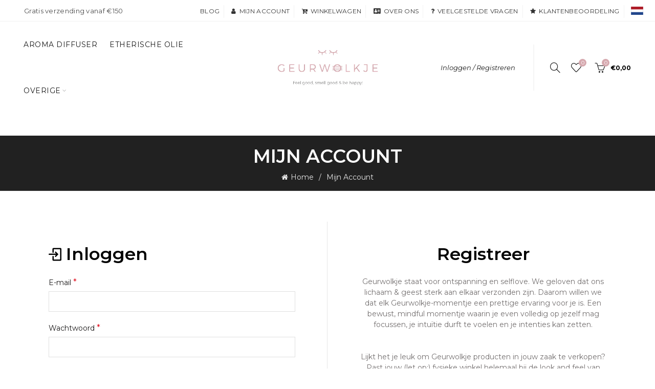

--- FILE ---
content_type: text/html; charset=utf-8
request_url: https://smella.cloud/products/palo-santo-heilig-hout-stokjes-moments-of-light
body_size: 34891
content:








    
        
        
        
    

    
    
        
        
           
    

    
    
        
        
        
    

    
    
        
        
        
    











    
        
        
        
    

    
    
        
        
           
    

    
    
        
        
        
    

    
    
        
        
        
    











    
        
        
        
    

    
    
        
        
           
    

    
    
        
        
        
    

    
    
        
        
        
    



<!doctype html>
<!--[if IE 9]> <html class="ie9 no-js" lang="nl"> <![endif]-->
<!--[if (gt IE 9)|!(IE)]><!--> <html class="no-js" lang="nl"> <!--<![endif]-->
<head><link href="//smella.cloud/cdn/shop/t/5/assets/tiny.content.min.css?v=21853800148939463861650534884" rel="stylesheet" type="text/css" media="all" /><link href="//smella.cloud/cdn/shop/t/5/assets/tiny.content.min.css?v=21853800148939463861650534884" rel="stylesheet" type="text/css" media="all" /><link href="//smella.cloud/cdn/shop/t/5/assets/tiny.content.min.css?v=21853800148939463861650534884" rel="stylesheet" type="text/css" media="all" />
  <link rel="preconnect" href="https://ajax.googleapis.com/" crossorigin />
  <meta name="p:domain_verify" content="c55147e1af8825283283c4bd515bf5e8"/>

  <meta charset="utf-8">
  <meta http-equiv="X-UA-Compatible" content="IE=edge,chrome=1">
  <meta name="viewport" content="width=device-width, initial-scale=1.0, maximum-scale=1.0, user-scalable=no">
  <meta name="theme-color" content="#d6a9af">
  <meta name="keywords" content="Geurwolkje B2B Shopify">
  <meta name="author" content="smella.cloud">
  <meta name="format-detection" content="telephone=no">
  <link rel="canonical" href="https://smella.cloud/products/palo-santo-heilig-hout-stokjes-moments-of-light">

  <link rel="dns-prefetch" href="https://fonts.googleapis.com" />
  <link rel="preconnect" href="https://connect.facebook.net/" crossorigin />
  <link rel="preconnect" href="https://ajax.googleapis.com/" crossorigin />
  <link rel="preconnect" href="https://www.google-analytics.com/" crossorigin />
  <link rel="preconnect" href="https://fonts.gstatic.com" crossorigin />

  <link rel="preload" href="//smella.cloud/cdn/shop/t/5/assets/critical.min.css?v=46468034605829882661650534770" as="style">
  <link rel="preload" href="https://ajax.googleapis.com/ajax/libs/webfont/1.6.26/webfont.js" as="script">
  <link rel="preload" href="https://ajax.googleapis.com/ajax/libs/jquery/1.12.4/jquery.min.js" as="script">
  <link rel="preload" href="https://www.google-analytics.com/analytics.js" as="script">
  <link rel="preload" href="https://connect.facebook.net/en_US/fbevents.js" as="script">
<script type="text/javascript">document.documentElement.className = document.documentElement.className.replace('no-js', 'yes-js js_active js')</script><title>Account
&ndash; Geurwolkje B2B
</title><meta name="description" content="Palo Santo (heilig hout) stokjes in een duurzame verpakking! Breng fijne energie en een frisse geur in huis! Voor 23.00 besteld, morgen in huis!"><!-- /snippets/social-meta-tags.liquid -->


<meta property="og:site_name" content="Geurwolkje B2B">
<meta property="og:url" content="https://smella.cloud/products/palo-santo-heilig-hout-stokjes-moments-of-light">
<meta property="og:title" content="Palo Santo (Heilig Hout) - Moments of Light (40 gram) - Hoogste kwaliteit hout - Adviesprijs €12,95">
<meta property="og:type" content="product">
<meta property="og:description" content="Palo Santo (heilig hout) stokjes in een duurzame verpakking! Breng fijne energie en een frisse geur in huis! Voor 23.00 besteld, morgen in huis!"><meta property="og:image:alt" content="Palo Santo (Heilig Hout) - Moments of Light (40 gram) - Hoogste kwaliteit hout - Adviesprijs €12,95">
  <meta property="og:price:amount" content="5,95">
  <meta property="og:price:currency" content="EUR"><meta property="og:image" content="http://smella.cloud/cdn/shop/products/palosantohoutjes_1200x1200.jpg?v=1647362841"><meta property="og:image" content="http://smella.cloud/cdn/shop/products/heilighoutmomentsoflight_1200x1200.jpg?v=1647362841"><meta property="og:image" content="http://smella.cloud/cdn/shop/products/Untitleddesign_83_1200x1200.jpg?v=1647362841">
<meta property="og:image:secure_url" content="https://smella.cloud/cdn/shop/products/palosantohoutjes_1200x1200.jpg?v=1647362841"><meta property="og:image:secure_url" content="https://smella.cloud/cdn/shop/products/heilighoutmomentsoflight_1200x1200.jpg?v=1647362841"><meta property="og:image:secure_url" content="https://smella.cloud/cdn/shop/products/Untitleddesign_83_1200x1200.jpg?v=1647362841">


<meta name="twitter:card" content="summary_large_image">
<meta name="twitter:title" content="Palo Santo (Heilig Hout) - Moments of Light (40 gram) - Hoogste kwaliteit hout - Adviesprijs €12,95">
<meta name="twitter:description" content="Palo Santo (heilig hout) stokjes in een duurzame verpakking! Breng fijne energie en een frisse geur in huis! Voor 23.00 besteld, morgen in huis!">



  
  
  <link rel="preconnect" href="https://www.googletagmanager.com/" crossorigin />
  <link rel="preconnect" href="https://chimpstatic.com/" crossorigin />
  <link rel="preconnect" href="https://loox.io/" crossorigin />

  <script src="https://ajax.googleapis.com/ajax/libs/webfont/1.6.26/webfont.js"></script>
   <script>WebFont.load({
       google: {
         families: ["Montserrat:200,400,600,700,200italic,400italic,600italic,700italic"]
       }
     });
   </script>

  
  <link rel="stylesheet" href="//smella.cloud/cdn/shop/t/5/assets/critical.min.css?v=46468034605829882661650534770" >


  <link rel="stylesheet" href="//smella.cloud/cdn/shop/t/5/assets/styles.min.css?v=82348008624477894281650534879" media="print" onload="this.media='all'"><script>
/*! loadCSS. [c]2017 Filament Group, Inc. MIT License */
!function(e){"use strict";var t=function(t,n,r){function o(e){return i.body?e():void setTimeout(function(){o(e)})}function a(){d.addEventListener&&d.removeEventListener("load",a),d.media=r||"all"}var l,i=e.document,d=i.createElement("link");if(n)l=n;else{var s=(i.body||i.getElementsByTagName("head")[0]).childNodes;l=s[s.length-1]}var u=i.styleSheets;d.rel="stylesheet",d.href=t,d.media="only x",o(function(){l.parentNode.insertBefore(d,n?l:l.nextSibling)});var f=function(e){for(var t=d.href,n=u.length;n--;)if(u[n].href===t)return e();setTimeout(function(){f(e)})};return d.addEventListener&&d.addEventListener("load",a),d.onloadcssdefined=f,f(a),d};"undefined"!=typeof exports?exports.loadCSS=t:e.loadCSS=t}("undefined"!=typeof global?global:this),function(e){if(e.loadCSS){var t=loadCSS.relpreload={};if(t.support=function(){try{return e.document.createElement("link").relList.supports("preload")}catch(t){return!1}},t.poly=function(){for(var t=e.document.getElementsByTagName("link"),n=0;n<t.length;n++){var r=t[n];"preload"===r.rel&&"style"===r.getAttribute("as")&&(e.loadCSS(r.href,r,r.getAttribute("media")),r.rel=null)}},!t.support()){t.poly();var n=e.setInterval(t.poly,300);e.addEventListener&&e.addEventListener("load",function(){t.poly(),e.clearInterval(n)}),e.attachEvent&&e.attachEvent("onload",function(){e.clearInterval(n)})}}}(this);
</script><!-- Logo CSS --><style type="text/css">a.pswp__share--download {display: none;}@media (max-width: 480px){.basel-products-tabs .open-title-menu {white-space: nowrap;max-width: 160px;text-overflow: ellipsis;}} #variantQuantity:empty,#variantQuantity_quick:empty {margin: 0;}.loader {position: fixed;background: rgba(0, 0, 0, .85);left: 0;top: 0;width: 100%;height: 100%;z-index: 1000;}.loader .loader-inner {background: url(//cdn.shopify.com/s/files/1/2251/1247/t/22/assets/loader.svg) no-repeat;background-size: 100%;width: 50px;height: 50px;position: absolute;margin: auto;top: 0;bottom: 0;left: 0;right: 0;}.gl_custom_1472909916515__94 {padding-top: 7vw !important;padding-bottom: 7vw !important;background-position: 0 0 !important;background-repeat: no-repeat !important;}.product_img_trust_seal img {width: 100%;}.section_title_sport + .shopify-section .gl_column-inner { margin-top: -7vw !important;padding-top: 0px !important;}.section_title_sport + .shopify-section .gl_row {z-index: 35;position: relative;}.mfp-zoom-in.mfp-bg {transition: all .3s ease-out;}.mfp-zoom-in.mfp-bg {opacity: 0;}.mfp-zoom-in.mfp-bg.mfp-ready {opacity: .8;}.mfp-zoom-in .mfp-with-anim {opacity: 0;transition: all .2s ease-in-out;transform: scale(.8);}.mfp-zoom-in.mfp-ready .mfp-with-anim {opacity: 1;transform: scale(1);}.single-product-content .entry-summary .button.size_guide {display: inline-block;vertical-align: middle;text-align: center;font-size: 14px;line-height: 1.5;color: #4e4e4e;padding: 0;background-color: transparent;border: none;text-transform: none;}.single-product-content .entry-summary .button.size_guide:before {font-size: 18px;vertical-align: middle;margin-right: 5px;color: #4e4e4e;display: inline-block;font-family: Simple-Line-Icons;-webkit-transition: all .2s;-moz-transition: all .2s;-o-transition: all .2s;transition: all .2s;content: "\e060";}.shopify-show-per-page .label_show {display: inline-block;margin-bottom: 0;margin-right: 10px;}.shopify-show-per-page .orderbyshow {width: auto;min-width: 70px;padding-right: 10px;}.header-base_categories.main-header .main-nav {display: block;}/* .wrapper-boxed.basel-cart-opened .website-wrapper { max-width: 100%;} */body.wrapper-boxed.basel-cart-opened {position: relative;}body.wrapper-boxed.basel-cart-opened .website-wrapper.basel-wrapper-shifted { position: static;}#variantQuantity, #variantQuantity_quick {font-weight: bold;text-transform: uppercase;}.basel-products-suggest .table_suggest a {white-space: nowrap;text-transform: uppercase;max-width: 150px;overflow: hidden;text-overflow: ellipsis;} #recently_wrap .owl-stage-outer {height: 100% !important; }.product-grid-item .same_height .hover-img,.product-grid-item .same_height .hover-img img,.product-list-item .same_height .hover-img, .product-list-item .same_height .hover-img img {height: 100%;}.gl-gird-collection-section .elements-grid .basel-products-loader,.retina-logo{ display: none;}.retina-logo,.sticky-logo{ display: none !important;}@media only screen and (-webkit-min-device-pixel-ratio: 2), not all, not all, not all, only screen and (min-resolution: 192dpi), only screen and (min-resolution: 2dppx) {.main-header .regular-logo {display: none !important;}.main-header .retina-logo {display: inline-block !important;}}.act-scroll .site-logo img.retina-logo, .header-clone .site-logo img.retina-logo {display: none !important;}.template-product .site-content,.product-list-item .product-element-top.product-list-image {margin-bottom: 0;}.color-scheme-light .basel-search-dropdown .autocomplete-suggestions .suggestion-title a, .search-extended .autocomplete-suggestions .suggestion-title a{color: rgba(0,0,0,.7);}.main-header.color-scheme-light .product-grid-item .product-title>a {color: inherit;}.single-product-content .spr-icon {font-size: 12px;}.single-product-content span.spr-badge-caption {font-size: 14px;}.product-list-item .hover-img img {width: 100%;}tr.description>td>p {max-width: 500px;margin: 0 auto;}.basel-header-overlap .topbar-wrapp {z-index: 22222;}.basel-header-overlap .cart-widget-side, .basel-header-overlap .mobile-nav {z-index: 50000;}.table_suggest {background-color: #fff;}.italic {font-style: italic;}.single-product-content .basel-countdown-timer {margin-bottom: 15px;}.selector-wrapper,#variantQuantity,#variantQuantity_quick {display: none;}#variantQuantity.is-visible,#variantQuantity_quick.is-visible {display: block;}.nathan-header-overlap header.color-scheme-light {background-color: #000;}div#variantQuantity, div#variantQuantity_quick {margin-bottom: 20px;}li.mini_cart_item.mini_variant_gl span.quantity {margin-left: 72px;}.single-product-content .slick-vertical>button.slick-disabled {color: rgba(0,0,0,0.3);cursor: default;}.single-product-content .slick-vertical>button.slick-disabled:hover { color: #fff; }.swatches-on-grid .swatch-on-grid.swatch-size-medium {width: 25px;height: 25px;}.gl_star-rating {display: inline-block;font-size: 12px;position: relative;height: 18px;line-height: 18px;letter-spacing: 2px;margin-bottom: 4px;}.gl_star-rating span.spr-badge-caption {display: none;}.btn.btn-size-extra-small,.button.btn-size-extra-small,button.btn-size-extra-small,.added_to_cart.btn-size-extra-small,input[type="submit"].btn-size-extra-small { font-size: 10px;line-height: 14px;padding-top: 7px;padding-bottom: 7px;padding-left: 14px;padding-right: 14px;}.promo-banner.term-description {position: relative;margin-bottom: 30px;overflow: hidden;font-size: 16px;color: #000;line-height: 1.3;}.single-product .site-content {margin-bottom: 0;}.single-product-content .out-of-stock.variant_stock {border: 2px solid #CC1414;color: #B50808;margin: 0;padding: 9px 10px;}input.input__error {color: #AF7D27;border-color: #E0B252;background-color: transparent;}.testimonial-content >p {margin-bottom:0;}.color-scheme-light .testimonials.testimon-style-boxed .testimonial-content >p,.color-scheme-light .testimonials.testimon-style-boxed .testimonial-content a,.color-scheme-light .testimonials.testimon-style-boxed .testimonial-content footer>span {color: inherit;}h1.basel-logo-wrap {margin-bottom: 0;}table.gl_infor_account tr td {text-align: left;}.gl_custom_lingerie {margin-top: 20px !important;margin-right: 20px !important;margin-bottom: 20px !important;margin-left: 20px !important;padding-top: 40px !important;padding-right: 40px !important;padding-bottom: 20px !important;padding-left: 40px !important;background-color: #ffffff !important;}.gl_custom_1502352203858_94 {padding-top: 6vh !important;padding-right: 10% !important;padding-bottom: 3vh !important;padding-left: 10% !important;}.gl_custom_article {margin-top: 20px !important;margin-bottom: 20px !important;border-top-width: 1px !important;border-bottom-width: 1px !important;padding-top: 30px !important;padding-bottom: 30px !important;border-top-color: #f4f4f4 !important;border-top-style: solid !important;border-bottom-color: #f4f4f4 !important;border-bottom-style: solid !important;}input.shopify-challenge__button.btn {margin-bottom: 40px;}.gl_custom_article_full {margin-top: -40px !important;margin-bottom: 0px !important;padding-top: 0px !important;padding-bottom: 0px !important;background-color: #f7f7f7 !important;}.gl_custom_social_full {margin-bottom: 70px !important;border-top-width: 1px !important;border-bottom-width: 1px !important;padding-top: 40px !important;padding-bottom: 40px !important;border-top-color: #e5e5e5 !important;border-top-style: solid !important;border-bottom-color: #e5e5e5 !important;border-bottom-style: solid !important;}.gl_row_0 {margin-right: 0px !important;margin-left: 0px !important;}.gl_p_10 { padding: 10px !important;}.gl_pt_15 {padding-top: 15px !important;}.fake_counter_real_time {display: block;font-size: 14px;color: #2c2c2c;font-weight: bold;-webkit-border-radius: 5px;-moz-border-radius: 5px;border-radius: 5px;position: relative;overflow: hidden;margin: 0 2px;}.fake_counter_real_time #number_counter {background-color: #0f8db3;padding: 5px 10px;border-radius: 2px;line-height: 1.1em;color: #ffffff;display: inline-block;-webkit-box-shadow: inset 0 -2px 0 rgba(0,0,0,.15);box-shadow: inset 0 -2px 0 rgba(0,0,0,.15);}.fake_counter_real_time #number_counter i {margin-left: 3px;}.fake_counter_real_time #number_counter:active {-webkit-box-shadow: none;box-shadow: none;top: 1px;}.basel-button-wrapper.btn-inline {display: inline-block;margin-bottom: 10px;margin-right: 10px;}.gl_pt_25 {padding-top: 25px !important;}.gl_pt_20 {padding-top: 20px !important;}.gl_pb_20 {padding-bottom: 20px !important;}.gl_color_dark p strong {color: black;}.gl_mb_0 {margin-bottom: 0px !important;}.gl_pt_0 {padding-top: 0px !important;}.gl_mb_4 {margin-bottom: 4vh !important;}.gl_mb_5 {margin-bottom: 5px !important;}.gl_mb_10 {margin-bottom: 10px !important;}.gl_mb_15 {margin-bottom: 15px !important;}.gl_mb_20 {margin-bottom: 20px !important;}.gl_mb_25 {margin-bottom: 25px !important;}.gl_mb_30 {margin-bottom: 30px !important;}.gl_mb_35 {margin-bottom: 35px !important;}.gl_mb_40 {margin-bottom: 40px !important;}.gl_mt_10 {margin-top: 10px !important;}.gl_mt_20 {margin-top: 20px !important;}.gl_mt_50 {margin-top: 50px !important;}.gl_mb_50 {margin-bottom: 50px !important;}.gl_mt_25 {margin-top: 25px !important;}.gl_mt_35 {margin-top: 35px !important;}.gl_m_m15 {margin-top: -15px !important;}.gl_mt_m30 {margin-top: -30px !important;}.gl_mt_m75 {margin-top: -75px !important;}.gl_mb_m35 {margin-bottom: -35px !important;}.gl_mtm_40 {margin-top: -40px !important;}.gl_mtm_89 {margin-top: -77px !important;}.gl_mt_40 {margin-top: 40px !important;}.gl_pt_30 {padding-top: 30px !important;}.gl_pb_30 { padding-bottom: 30px !important;}.gl_pr_30 {padding-right: 30px !important;}.gl_pl_30 { padding-left: 30px !important;}.gl_pr_40 {padding-right: 40px !important;}.gl_pl_40 { padding-left: 40px !important;}.gl_pt_35 { padding-top: 35px !important;}.gl_pd_lr_10 {padding-right: 10px !important;padding-left: 10px !important;}.gl_mb_4h {margin-bottom: 4vh !important;}.gl_mb_8h {margin-bottom: 8vh !important;}.gl_pt_8h {padding-top: 8vh !important;} .gl_pb_8h {padding-bottom: 8vh !important;}.gl_price_sushi .spb_single_image img{width: auto;}.gl_custom_1488533043379_94 {padding-top: 4vh !important;padding-bottom: 4vh !important;}.gl_custom_1507644691234_94 {margin-top: -7vh !important;margin-right: -50px !important;margin-bottom: -25vh !important;margin-left: -50px !important;padding-top: 0px !important;}.gl_custom_infor_one {margin-right: 4% !important;margin-bottom: 0px !important;margin-left: 4% !important;border-top-width: 5px !important;border-right-width: 5px !important;border-bottom-width: 5px !important;border-left-width: 5px !important;padding-right: 3% !important;padding-bottom: 0px !important;padding-left: 3% !important;background-color: #ffffff !important;border-left-color: rgba(107,107,107,0.11) !important;border-left-style: solid !important;border-right-color: rgba(107,107,107,0.11) !important;border-right-style: solid !important;border-top-color: rgba(107,107,107,0.11) !important;border-top-style: solid !important;border-bottom-color: rgba(107,107,107,0.11) !important;border-bottom-style: solid !important;}.gl_custom_infor_text_one {margin-top: 40px !important;margin-bottom: 40px !important;border-left-width: 1px !important;padding-top: 0px !important;border-left-color: #f4f4f4 !important;border-left-style: solid !important;}.gl_custom_tab_title {margin-bottom: 30px !important;padding-top: 14px !important;padding-right: 20px !important;padding-bottom: 14px !important;padding-left: 20px !important;background-color: #0f8db3 ;}.gl_custom_lingerie {margin-top: 20px !important;margin-right: 20px !important;margin-bottom: 20px !important;margin-left: 20px !important;padding-top: 40px !important;padding-bottom: 40px !important;background-color: #ffffff !important;}.about-shop-element {box-shadow: 1px 1px 9px rgba(0, 0, 0, 0.17);}body .basel-parallax {background-attachment: fixed;background-size: cover!important;}.gl_custom_hour {padding-top: 40px !important;padding-right: 20px !important;padding-bottom: 40px !important;padding-left: 20px !important;background-color: #ffffff !important;}.gl_custom_jewellery {margin-top: 20px !important;margin-bottom: 20px !important;margin-left: -80px !important;padding-top: 40px !important;padding-right: 40px !important;padding-bottom: 40px !important;padding-left: 40px !important;background-color: #ffffff !important;}.gl_custom_testimonials{border-right-width: 1px !important;padding-top: 20px !important;padding-bottom: 20px !important;border-right-color: rgba(255,255,255,0.13) !important;border-right-style: solid !important;}.gl_custom_jewellery_mobile {margin-top: -50px !important;margin-right: 20px !important;margin-bottom: 20px !important;margin-left: 20px !important;padding-top: 20px !important;padding-right: 20px !important;padding-bottom: 20px !important;padding-left: 20px !important;background-color: #ffffff !important;}.bg_color_white.image-swatch {border: 0;}.gl_custom_map {margin-right: 10% !important;margin-left: 10% !important;padding-top: 6% !important;}.gl_custom_content{border-top-width: 7px !important;border-right-width: 7px !important;border-bottom-width: 7px !important;border-left-width: 7px !important;padding-top: 45px !important;padding-right: 45px !important;padding-bottom: 45px !important;padding-left: 45px !important;background-position: center !important;background-repeat: no-repeat !important;background-size: contain !important;border-left-color: rgba(10,10,10,0.12) !important;border-left-style: solid !important;border-right-color: rgba(10,10,10,0.12) !important;border-right-style: solid !important;border-top-color: rgba(10,10,10,0.12) !important;border-top-style: solid !important;border-bottom-color: rgba(10,10,10,0.12) !important;border-bottom-style: solid !important;}.gl_custom_space_minimalist {padding-right: 4vw !important;padding-left: 4vw !important;}.gl_p_same_strong p, .gl_p_same_strong p{margin-bottom: 0}.pr {position: relative}.site-logo {width: 30%;}.site-logo img {max-width: 230px;max-height: 90px;}.widgetarea-head, .main-nav {width: 35.0%;}.right-column {width: 35.0%;white-space: nowrap;}.basel-shopify-layered-nav .basel-scroll {max-height: 234px;}.sticky-header .right-column {width: 300px;}/* Header height configs *//* Limit logo image height for according to header height */.site-logo img {max-height: 110px;}/* And for sticky header logo also */.act-scroll .site-logo img,.header-clone .site-logo img {max-height: 95px;max-height: 95px;max-width: 196px;}/* Set sticky headers height for cloned headers based on menu links line height */.header-clone .main-nav .menu > li > a {height: 95px;line-height: 95px;} /* Height for switch logos */.sticky-header-real:not(.global-header-menu-top) .switch-logo-enable .basel-logo {height: 110px;}.sticky-header-real:not(.global-header-menu-top) .act-scroll .switch-logo-enable .basel-logo {height: 95px;}.sticky-header-real:not(.global-header-menu-top) .act-scroll .switch-logo-enable {transform: translateY(-60px);-webkit-transform: translateY(-60px);}/* Header height for these layouts based on it's menu links line height */.main-nav .menu > li > a {height: 90px;line-height: 90px;}/* The same for sticky header */.act-scroll .main-nav .menu > li > a {height: 95px;line-height: 95px;}/* Set line height for header links for shop header layout. Based in the header height option */.header-shop .right-column .header-links {height: 90px;line-height: 90px;}/* The same for sticky header */.header-shop.act-scroll .right-column .header-links {height: 95px;line-height: 95px;}/* Page headings settings for heading overlap. Calculate on the header height base */.basel-header-overlap .title-size-default,.basel-header-overlap .title-size-small,.basel-header-overlap .title-shop.without-title.title-size-default,.basel-header-overlap .title-shop.without-title.title-size-small {padding-top: 135px;}.basel-header-overlap .title-shop.without-title.title-size-large,.basel-header-overlap .title-size-large {padding-top: 215px;}@media (max-width: 991px) {/* Set header height for mobile devices */.main-header .wrapp-header {min-height: 75px;} /* Limit logo image height for mobile according to mobile header height */.site-logo img {max-height: 75px;} /* Limit logo on sticky header. Both header real and header cloned */.act-scroll .site-logo img,.header-clone .site-logo img {max-height: 75px;}/* Height for switch logos */.main-header .switch-logo-enable .basel-logo {height: 75px;}.sticky-header-real:not(.global-header-menu-top) .act-scroll .switch-logo-enable .basel-logo {height: 75px;}.sticky-header-real:not(.global-header-menu-top) .act-scroll .switch-logo-enable {transform: translateY(-60px);-webkit-transform: translateY(-60px);}/* Page headings settings for heading overlap. Calculate on the MOBILE header height base */.basel-header-overlap .title-size-default,.basel-header-overlap .title-size-small,.basel-header-overlap .title-shop.without-title.title-size-default,.basel-header-overlap .title-shop.without-title.title-size-small {padding-top: 80px;}.basel-header-overlap .title-shop.without-title.title-size-large,.basel-header-overlap .title-size-large {padding-top: 120px;} }.product-category-thumbnail img,.category-grid-item .category-link {width: 100%;}/* .product-grid-item .product-element-top>a img,.basel-hover-alt .hover-img img, .owl-carousel div.owl-item .hover-img img {width:100%;} */.basel-purchase {position:fixed;display:block;bottom:0;left:4%;z-index:10;-webkit-backface-visibility: hidden; /* Chrome, Safari, Opera */backface-visibility: hidden;}.basel-purchase:hover {opacity:0.9;}.basel-product-categories>li.cat-item-109 {display: none;}.col-five > .gl_col-sm-2 {width:20%;}.product-type-grouped.single-product-content .cart {width: 100%;}.product-type-grouped.single-product-content .cart table {border-top: 2px solid black;margin-bottom: 30px;}iframe[name='google_conversion_frame'] { height: 0 !important;width: 0 !important; line-height: 0 !important; font-size: 0 !important;margin-top: -13px;float: left;}.single-product-content .single_variation .shopify-variation-price {margin-right:0;}.single-product-content .single_variation .shopify-variation-price .price {margin-right:15px;}.product-type-grouped .group_table .stock {margin-bottom: 0;margin-right: 0;margin-left: 15px; }.commentlist .comment-text .description {line-height:1.6;}.main-header form.has-categories-dropdown .search-by-category ul .children {display:none;}.cat-design-alt .product-category-thumbnail {margin:-2px; }.cat-design-alt .category-link {display:block;}.dropdown-scroll > .sub-menu-dropdown {height: 540px;overflow: hidden;}.main-nav .menu>li.menu-item-design-sized .sub-menu-dropdown {padding-bottom:10px;}.header-spacing + .header-menu-top {margin-top:-40px;}.shopify-ordering.with-list .selected-order {font-weight:bold;}.basel-navigation .menu>li.menu-item-design-full-width .sub-menu>li>a,.basel-navigation .menu>li.menu-item-design-sized .sub-menu>li>a {font-weight: 600!important;}.header-categories .main-nav .menu li.menu-item-design-full-width>.sub-menu-dropdown {margin-top: -78px;}.basel-hover-quick .product-title a {display:block; }.hide-pag .owl-pagination,.hide-pag .owl-buttons {display:none;}.popup-quick-view .entry-summary .entry-title {font-size: 32px; }.product-quick-view .entry-title a {font-family:inherit;font-weight: inherit;font-style: inherit;}.basel-price-table .basel-plan-footer>a.added {display:none;}.color-scheme-light .testimonial .testimonial-content footer>span {color: rgba(255, 255, 255, 0.8);}.color-scheme-light .owl-theme:hover .owl-controls.clickable .owl-buttons div.disabled {color:rgba(255, 255, 255, 0.6);}.color-scheme-light .owl-theme .owl-controls .owl-buttons div {color:rgba(255, 255, 255, 0.8);}.color-scheme-light .owl-theme .owl-controls.clickable .owl-buttons div:hover {color:rgba(255, 255, 255, 1);}.color-scheme-light .owl-theme .owl-controls .owl-page span {background-color: rgba(255, 255, 255, 0.6);}.color-scheme-light .owl-theme .owl-controls .owl-page.active span, .color-scheme-light .owl-theme .owl-controls.clickable .owl-page:hover span {background-color: white;}.single-product-content .entry-summary .button.compare.loading:after {opacity: 1;visibility: visible;}.spb_video_wrapper .basel-video-poster, .spb_video_wrapper .basel-video-poster-wrapper, .spb_video_wrapper .basel-video-poster-wrapper:after {position: absolute;top: 0;left: 0;right: 0;bottom: 0;}.spb_video_wrapper .basel-video-poster-wrapper {position: absolute!important;z-index: 2;cursor: pointer;overflow: hidden;backface-visibility: hidden;-webkit-backface-visibility: hidden;perspective: 800px;-webkit-perspective: 800px;-webkit-transition: opacity .5s cubic-bezier(0,0,.44,1.18),visibility .5s cubic-bezier(0,0,.44,1.18);transition: opacity .5s cubic-bezier(0,0,.44,1.18),visibility .5s cubic-bezier(0,0,.44,1.18);}.spb_video_wrapper .basel-video-poster {background-size: cover;background-position: center center;background-repeat: no-repeat;margin: -1px;transform: scale(1.09);-webkit-transform: scale(1.09);-webkit-transition: transform .5s cubic-bezier(0,0,.44,1.18);transition: transform .5s cubic-bezier(0,0,.44,1.18);}.spb_video_wrapper .button-play {position: absolute;top: 50%;left: 50%;height: 70px;line-height: 67px;width: 70px;margin-top: -35px;margin-left: -35px;padding-left: 7px;text-align: center;color: #fff;border: 2px solid #1aada3;border-radius: 50%;z-index: 3;background-color: #1aada3;-webkit-transition: opacity .5s cubic-bezier(0,0,.44,1.18);transition: opacity .5s cubic-bezier(0,0,.44,1.18);}.spb_video_wrapper .button-play:after {content: "\f04b";display: inline-block;font-size: 26px;font-family: FontAwesome;}.spb_video_wrapper .basel-video-poster-wrapper.hidden-poster {opacity: 0;visibility: hidden;}.gl_custom_sushi_1494249094915 {margin-top: 100px !important;margin-right: 20px !important;margin-bottom: 4vh !important;margin-left: 20px !important;padding-top: 0px !important;padding-right: 40px !important;padding-bottom: 40px !important;padding-left: 40px !important;background-color: rgba(10,10,10,0.45) !important;}.single-product-content .entry-summary .button.compare:after {content: " ";width: 15px;height: 15px;display: inline-block;vertical-align: middle;border: 1px solid black;border-radius: 50%;border-left-color: transparent !important;border-right-color: transparent !important;animation: load-spin 450ms infinite linear;-o-animation: load-spin 450ms infinite linear;-ms-animation: load-spin 450ms infinite linear;-webkit-animation: load-spin 450ms infinite linear;-moz-animation: load-spin 450ms infinite linear;margin-left: 10px;opacity: 0;visibility: hidden;}.basel-buttons .product-compare-button>a,.single-product-content .entry-summary .button.compare,.basel-hover-base .basel-add-btn>a,.basel-hover-base .product-compare-button a {text-transform:none;}.sticky-header .basel-search-full-screen .basel-search-wrapper {height:100vh;transition: opacity .25s ease-in-out, height .25s ease-in-out, visibility .25s,transform .25s ease-in-out;-webkit-transition: opacity .25s ease-in-out, height .25s ease-in-out, visibility .25s,transform .25s ease-in-out;}.sticky-header .basel-search-full-screen .basel-search-inner .basel-close-search {bottom:90px;}.rtl .has-border,.rtl .has-border > .gl_column-inner {border:none!important;}.related-and-upsells .product-grid-item .hover-img img {width:100%;}.cat-design-alt .product-category-thumbnail img {width:100%!important;}.hidden-nav-button {display:none!important;}.dropdown-scroll .spb_single_image {border: 2px solid #f7f7f7;}.page-id-25728 .dropdown-scroll .spb_single_image,.page-id-23954 .dropdown-scroll .spb_single_image {border: 2px solid rgba(255,255,255,0.1);}.owl-carousel .owl-stage-outer {clear: both;}.widget_product_categories .cat-item-109 .cat-item:nth-child(even) {display: none;}.rtl {direction: rtl;}@media (max-width: 1024px) and (min-width: 991px) {.header-categories .categories-menu-dropdown .sub-menu-dropdown {width: 680px;}}@media (max-width: 991px) {.sticky-footer-on .footer-container {visibility: visible;}}.menu-item-19907 > .sub-menu-dropdown {background-size: contain}.product-design-sticky .shopify-product-gallery .shopify-product-gallery__wrapper a > img {width: 100%;}.product-design-sticky .shopify-product-gallery .shopify-product-gallery__wrapper .shopify-product-gallery__image:not(:first-child) a {display: block;transform:translateY(100px);-webkit-transform:translateY(100px);-moz-transform:translateY(100px);-o-transform:translateY(100px);transition: all 0.45s ease-in-out;-webkit-transition: all 0.45s ease-in-out;-moz-transition: all 0.45s ease-in-out;-o-transition: all 0.45s ease-in-out;opacity: 0;}.product-design-sticky .shopify-product-gallery .shopify-product-gallery__wrapper .shopify-product-gallery__image:not(:first-child) a.animate-images {transform:translateY(0px);-webkit-transform:translateY(0px);-moz-transform:translateY(0px);-o-transform:translateY(0px);opacity: 1;}.shopify-checkout-review-order-table td {width: 50%}@media (min-width: 992px) {.buy-basel {position: fixed;bottom: 40px;right: 40px;z-index: 1000;margin-bottom: 110px;background-color: #729c29;border-radius: 50%;-webkit-border-radius: 50%;-moz-border-radius: 50%;box-shadow: -6.772px 8.668px 16px 0px rgba(28, 30, 35, 0.15);-webkit-box-shadow: -6.772px 8.668px 16px 0px rgba(28, 30, 35, 0.15);-moz-box-shadow: -6.772px 8.668px 16px 0px rgba(28, 30, 35, 0.15);transition: all 1s ease;-webkit-transition: all 1s ease;-moz-transition: all 1s ease;-o-transition: all 1s ease;animation-name: animFadeUp;animation-fill-mode: both;animation-duration: 0.4s;animation-timing-function: ease;animation-delay: 1.5s;-webkit-animation-name: animFadeUp;-webkit-animation-fill-mode: both;-webkit-animation-duration: 0.4s;-webkit-animation-timing-function: ease;-webkit-animation-delay: 1.5s;-moz-animation-name: animFadeUp;-moz-animation-fill-mode: both;-moz-animation-duration: 0.4s;-moz-animation-timing-function: ease;-moz-animation-delay: 1.5s;-o-animation-name: animFadeUp;-o-animation-fill-mode: both;-o-animation-duration: 0.4s;-o-animation-timing-function: ease;-o-animation-delay: 1.5s;}.buy-basel img.envato-logo {position: absolute;right: -8px;bottom: -3px;background: #7cb442;border-radius: 50%;padding: 6px;}.rtl .buy-basel {left: auto;right: 40px;} }@media (min-width: 768px) and (max-width: 991px) {.buy-basel {display:none;}.swatch-on-grid .basel-tooltip-label {display:none;}.dropdown-scroll > .sub-menu-dropdown {display:none;}.basel-back-btn>span:before, .basel-products-nav .product-btn>a span:before {top: 0px;}.shop-loop-head {width:100%;}body .basel-parallax {background-attachment: scroll!important;} }@media (min-width: 481px) and (max-width: 767px) { .buy-basel {display:none;}.swatch-on-grid .basel-tooltip-label {display:none;}.dropdown-scroll > .sub-menu-dropdown {display:none;}.basel-back-btn>span:before, .basel-products-nav .product-btn>a span:before {top: 0px;}/* .product-grid-item .product-element-top>a img,.basel-hover-alt .hover-img img {width:100%;} */body .basel-parallax {background-attachment: scroll!important;} }@media (max-width: 480px) { .buy-basel {display:none;}.swatch-on-grid .basel-tooltip-label {display:none;}body .basel-parallax {background-attachment: scroll!important;}.dropdown-scroll > .sub-menu-dropdown {display:none;}.basel-back-btn>span:before, .basel-products-nav .product-btn>a span:before {top: 0px;}}/* color settings */body {background-color: rgba(0,0,0,0);}.gl_page_title.page-title-default {background-color: #212121;}body.template-collection .page-title-default {background-color: #e6d8cf;background-repeat: default;background-size: default;background-attachment: default;background-position: default;}.topbar-wrapp {background-color: #ffffff;}.main-header, .sticky-header.header-clone, .header-spacing {background-color: #ffffff;}.footer-container {background-color: #f4e4dc;}.template-product .site-content {background-color: rgba(0,0,0,0);}.main-header {border-bottom: 2px solid #ffffff;}body,p,.widget_nav_mega_menu .menu > li > a,.mega-navigation .menu > li > a,.basel-navigation .menu > li.menu-item-design-full-width .sub-sub-menu li a,.basel-navigation .menu > li.menu-item-design-sized .sub-sub-menu li a,.basel-navigation .menu > li.menu-item-design-default .sub-menu li a,.font-default {font-family: Montserrat, Arial, Helvetica, sans-serif;color: #747070;font-size: 14px;}h1 a,h2 a,h3 a,h4 a,h5 a,h6 a,h1,h2,h3,h4,h5,h6,.title,table th,.sp-tabs li a,.masonry-filter li a,.shopify .cart-empty,.basel-navigation .menu > li.menu-item-design-full-width .sub-menu > li > a,.basel-navigation .menu > li.menu-item-design-sized .sub-menu > li > a,fieldset legend,table th,.color-scheme-dark .info-box-inner h1,.color-scheme-dark .info-box-inner h2,.color-scheme-dark .info-box-inner h3,.color-scheme-dark .info-box-inner h4,.color-scheme-dark .info-box-inner h5,.color-scheme-dark .info-box-inner h6 {font-family: Montserrat, 'MS Sans Serif', Geneva, sans-serif;font-weight: normal;font-style: normal;}h1 a, h2 a, h3 a, h4 a, h5 a, h6 a, h1, h2, h3, h4, h5, h6, .title, table th, .masonry-filter li a, .shopify .cart-empty, .basel-navigation .menu > li.menu-item-design-full-width .sub-menu > li > a, .basel-navigation .menu > li.menu-item-design-sized .sub-menu > li > a {font-family: Montserrat, 'MS Sans Serif', Geneva, sans-serif;color: #000000;font-weight: 600;font-style: normal;}.product-title a,.post-slide .entry-title a,.category-grid-item .hover-mask h3,.basel-search-full-screen .basel-search-inner input[type="text"],.blog-post-loop .entry-title,.single-product-content .entry-title,.font-title {font-family: Montserrat, 'MS Sans Serif', Geneva, sans-serif;color: #212121;font-weight: 600;font-style: normal;}.title-alt, .subtitle, .font-alt {font-family: Montserrat, 'Comic Sans MS', cursive;font-weight: 700;font-style: normal;}.type-post .entry-meta {font-family: Montserrat, 'Comic Sans MS', cursive;font-weight: 400;font-style: italic;}.widgettitle,.widget-title {font-family: Montserrat;font-weight: 700;font-style: normal;color: #0a0a0a;}.main-nav .menu > li > a {font-size: 14px;font-family: Montserrat;font-weight: 400;font-style: normal;}.nathan_style_2.single-product-content .cart .button {font-size: 13px;line-height: 18px;padding: 11px 20px;background-color: #f3f3f3;color: #3E3E3E;display: inline-block;position: relative;font-weight: 600;text-align: center;text-transform: uppercase;letter-spacing: .3px;border-radius: 0;border-width: 0;border-style: solid;border-color: transparent;outline: 0;-webkit-box-shadow: none;box-shadow: none;text-shadow: none;text-decoration: none;vertical-align: middle;cursor: pointer;border: none;-webkit-box-shadow: inset 0 -2px 0 rgba(0,0,0,.15);box-shadow: inset 0 -2px 0 rgba(0,0,0,.15);-webkit-transition: color .25s ease,background-color .25s ease,border-color .25s ease,box-shadow 0s ease,opacity .25s ease;-webkit-transition: color .25s ease,background-color .25s ease,border-color .25s ease,opacity .25s ease,-webkit-box-shadow 0s ease;transition: color .25s ease,background-color .25s ease,border-color .25s ease,opacity .25s ease,-webkit-box-shadow 0s ease;transition: color .25s ease,background-color .25s ease,border-color .25s ease,box-shadow 0s ease,opacity .25s ease;transition: color .25s ease,background-color .25s ease,border-color .25s ease,box-shadow 0s ease,opacity .25s ease,-webkit-box-shadow 0s ease;color: #fff;}.nathan_style_2.single-product-content .cart .button:focus, .nathan_style_2.single-product-content .cart .button:hover {opacity: .8;}.nathan_style_2.single-product-content .cart .button:focus, .nathan_style_2.single-product-content .cart .button:hover {opacity: 1;-webkit-box-shadow: inset 0 -2px 0 rgba(0,0,0,.15);box-shadow: inset 0 -2px 0 rgba(0,0,0,.15);}.nathan_style_2.single-product-content .cart .button.loading {color: transparent!important;}.nathan_style_2.single-product-content .cart .button.loading:after {border-color: #fff;content: "";width: 18px;height: 18px;display: inline-block;vertical-align: middle;border: 1px solid #fff;border-left-color: #fff;border-radius: 50%;position: absolute;top: 50%;left: 50%;opacity: 0;margin-left: -9px;margin-top: -9px;transition: opacity 0s ease;-webkit-transition: opacity 0s ease;opacity: 1;animation: load-spin 450ms infinite linear;-webkit-animation: load-spin 450ms infinite linear;transition: opacity .25s ease;-webkit-transition: opacity .25s ease;}.nathan_style_2.single-product-content .cart .button:active {-webkit-box-shadow: none;box-shadow: none;top: 1px;}.color-primary,.mobile-nav ul li.current_page_item > a,.main-nav .menu > li.current-menu-item > a,.main-nav .menu > li.onepage-link.current-menu-item > a,.main-nav .menu > li > a:hover,.main-nav .menu > li > a:focus,.basel-navigation .menu>li.menu-item-design-default ul li:hover>a,.basel-navigation .menu > li.menu-item-design-full-width .sub-menu li a:hover,.basel-navigation .menu > li.menu-item-design-sized .sub-menu li a:hover,.basel-product-categories.responsive-cateogires li.current-cat > a,.basel-product-categories.responsive-cateogires li.current-cat-parent > a,.basel-product-categories.responsive-cateogires li.current-cat-ancestor > a,a[href^=tel],.topbar-menu ul > li > .sub-menu-dropdown li > a:hover,.btn.btn-color-primary.btn-style-bordered,.button.btn-color-primary.btn-style-bordered,button.btn-color-primary.btn-style-bordered,.added_to_cart.btn-color-primary.btn-style-bordered,input[type=submit].btn-color-primary.btn-style-bordered,.basel-dark .single-product-content .entry-summary .yith-wcwl-add-to-wishlist .yith-wcwl-wishlistaddedbrowse a:before,.basel-dark .single-product-content .entry-summary .yith-wcwl-add-to-wishlist .yith-wcwl-wishlistexistsbrowse a:before,.basel-dark .read-more-section .btn-read-more,.basel-dark .products-footer .basel-blog-load-more,.basel-dark .products-footer .basel-products-load-more,.basel-dark .products-footer .basel-portfolio-load-more,.basel-dark .blog-footer .basel-blog-load-more,.basel-dark .blog-footer .basel-products-load-more,.basel-dark .blog-footer .basel-portfolio-load-more,.basel-dark .portfolio-footer .basel-blog-load-more,.basel-dark .portfolio-footer .basel-products-load-more,.basel-dark .portfolio-footer .basel-portfolio-load-more,.basel-dark .color-primary,.basel-hover-link .swap-elements .btn-add a,.basel-hover-link .swap-elements .btn-add a:hover,.basel-hover-link .swap-elements .btn-add a:focus,.menu-item-language .submenu-languages li:hover a,.blog-post-loop .entry-title a:hover,.blog-post-loop.sticky .entry-title:before,.post-slide .entry-title a:hover,.comments-area .reply a,.single-post-navigation a:hover,blockquote footer:before,blockquote cite,.format-quote .entry-content blockquote cite,.format-quote .entry-content blockquote cite a,.type-post .entry-meta .meta-author a,.type-post .entry-meta .meta-author .name_author,.search-no-results.shopify .site-content:before,.search-no-results .not-found .entry-header:before,.login .lost_password > a:hover,.error404 .page-title,.menu-label-new:after,.widget_shopping_cart .product_list_widget li .quantity .amount,.product_list_widget li ins .amount,.price ins > .amount,.price ins,.single-product-content .price,.single-product-content .price .amount,.basel-products-nav .product-short .price,.basel-products-nav .product-short .price .amount,.star-rating span:before,.single-product-content .comment-form .stars span a:hover,.single-product-content .comment-form .stars span a.active,.tabs-layout-accordion .basel-tab-wrapper .basel-accordion-title:hover,.tabs-layout-accordion .basel-tab-wrapper .basel-accordion-title.active,.single-product-content .shopify-product-details__short-description ul > li:before,.single-product-content #tab-description ul > li:before,.blog-post-loop .entry-content ul > li:before,.comments-area .comment-list li ul > li:before,.sidebar-widget li a:hover,.filter-widget li a:hover,.sidebar-widget li > ul li a:hover,.filter-widget li > ul li a:hover,.basel-price-filter ul li a:hover .amount,.basel-hover-effect-4 .swap-elements > a,.basel-hover-effect-4 .swap-elements > a:hover,.wishlist_table tr td.product-price ins .amount,.basel-buttons .yith-wcwl-add-to-wishlist .yith-wcwl-wishlistaddedbrowse > a,.basel-buttons .yith-wcwl-add-to-wishlist .yith-wcwl-wishlistexistsbrowse > a,.basel-buttons .product-compare-button > a.compare.added,.compare.added, .basel-buttons .yith-wcwl-add-to-wishlist .yith-wcwl-wishlistaddedbrowse > a:hover,.basel-buttons .yith-wcwl-add-to-wishlist .yith-wcwl-wishlistexistsbrowse > a:hover,.single-product-content .entry-summary .yith-wcwl-add-to-wishlist a:hover,.single-product-content .entry-summary .yith-wcwl-add-to-wishlist a:hover:before,.single-product-content .entry-summary .yith-wcwl-add-to-wishlist .yith-wcwl-wishlistaddedbrowse a:before,.single-product-content .entry-summary .yith-wcwl-add-to-wishlist .yith-wcwl-wishlistexistsbrowse a:before,.single-product-content .entry-summary .yith-wcwl-add-to-wishlist .yith-wcwl-add-button.feid-in > a:before,.vendors-list ul li a:hover,.single-product-content .entry-summary .button.compare:hover,.single-product-content .entry-summary .button.compare:hover:before,.single-product-content .entry-summary .button.compare.added:before,.blog-post-loop .entry-content ul li:before,.basel-menu-price .menu-price-price,.basel-menu-price.cursor-pointer:hover .menu-price-title,.comments-area #cancel-comment-reply-link:hover,.comments-area .comment-body .comment-edit-link:hover,.popup-quick-view .entry-summary .entry-title a:hover,.spb_text_column ul:not(.social-icons) > li:before,.widget_product_categories .basel-cats-toggle:hover,.widget_product_categories .toggle-active,.basel-products-suggest .table_suggest a:hover,.widget_product_categories .current-cat-parent > a,#shopify-section-gl_section_sidebar_blog .widget_categories .current-cat > a,.shopify-checkout-review-order-table tfoot .order-total td .amount,.widget_shopping_cart .product_list_widget li .remove:hover,.basel-active-filters .widget_layered_nav_filters ul li a .amount,.title-wrapper.basel-title-color-primary .title-subtitle,.widget_categories li.cat-item.current-cat,.topbar-menu ul>li.currency li.active a, .topbar-menu ul>li.language li.active a,.widget_shopping_cart .widget_shopping_cart_content > .total .amount,.subtitle-color-primary.subtitle-style-default,.color-scheme-light .gl_tta-tabs.gl_tta-tabs-position-top.gl_tta-style-classic .gl_tta-tab.gl_active > a,.gl-tab-js .gl_tta.gl_general.gl_tta-style-classic .gl_tta-tab.gl_active > a {color: #d6a9af;}.right-column .wishlist-info-widget > a > span,.basel-cart-design-2 > a .basel-cart-number,.basel-cart-design-3 > a .basel-cart-number,.btn.btn-color-primary,.button.btn-color-primary,button.btn-color-primary,.added_to_cart.btn-color-primary,input[type=submit].btn-color-primary,.btn.btn-color-primary:hover,.btn.btn-color-primary:focus,.button.btn-color-primary:hover,.button.btn-color-primary:focus,button.btn-color-primary:hover,button.btn-color-primary:focus,.added_to_cart.btn-color-primary:hover,.added_to_cart.btn-color-primary:focus,input[type=submit].btn-color-primary:hover,input[type=submit].btn-color-primary:focus,.btn.btn-color-primary.btn-style-bordered:hover,.btn.btn-color-primary.btn-style-bordered:focus,.button.btn-color-primary.btn-style-bordered:hover,.button.btn-color-primary.btn-style-bordered:focus,button.btn-color-primary.btn-style-bordered:hover,button.btn-color-primary.btn-style-bordered:focus,.added_to_cart.btn-color-primary.btn-style-bordered:hover,.added_to_cart.btn-color-primary.btn-style-bordered:focus,input[type=submit].btn-color-primary.btn-style-bordered:hover,input[type=submit].btn-color-primary.btn-style-bordered:focus,.widget_shopping_cart .widget_shopping_cart_content .buttons .checkout,.widget_shopping_cart .widget_shopping_cart_content .buttons .checkout:hover,.widget_shopping_cart .widget_shopping_cart_content .buttons .checkout:focus,.basel-search-dropdown .basel-search-wrapper .basel-search-inner form button,.basel-search-dropdown .basel-search-wrapper .basel-search-inner form button:hover,.basel-search-dropdown .basel-search-wrapper .basel-search-inner form button:focus,.no-results .searchform #searchsubmit,.no-results .searchform #searchsubmit:hover,.no-results .searchform #searchsubmit:focus,.comments-area .comment-respond input[type=submit],.comments-area .comment-respond input[type=submit]:hover,.comments-area .comment-respond input[type=submit]:focus,.shopify .cart-collaterals .cart_totals .sp-proceed-to-checkout a,.shopify .cart-collaterals .cart_totals .sp-proceed-to-checkout a:hover,.shopify .cart-collaterals .cart_totals .sp-proceed-to-checkout a:focus,.shopify .checkout_coupon .button,.shopify .checkout_coupon .button:hover,.shopify .checkout_coupon .button:focus,.shopify .place-order input[type=submit],.shopify .place-order input[type=submit]:hover,.shopify .place-order input[type=submit]:focus,.shopify-order-pay #order_review .button,.shopify-order-pay #order_review .button:hover,.shopify-order-pay #order_review .button:focus,.shopify input[name=track],.shopify input[name=track]:hover,.shopify input[name=track]:focus,.shopify input[name=save_account_details],.shopify input[name=save_address],.shopify-page input[name=save_account_details],.shopify-page input[name=save_address],.shopify input[name=save_account_details]:hover,.shopify input[name=save_account_details]:focus,.shopify input[name=save_address]:hover,.shopify input[name=save_address]:focus,.shopify-page input[name=save_account_details]:hover,.shopify-page input[name=save_account_details]:focus,.shopify-page input[name=save_address]:hover,.shopify-page input[name=save_address]:focus,.search-no-results .not-found .entry-content .searchform #searchsubmit,.search-no-results .not-found .entry-content .searchform #searchsubmit:hover,.search-no-results .not-found .entry-content .searchform #searchsubmit:focus,.error404 .page-content > .searchform #searchsubmit,.error404 .page-content > .searchform #searchsubmit:hover,.error404 .page-content > .searchform #searchsubmit:focus,.shopify .return-to-shop .button,.shopify .return-to-shop .button:hover,.shopify .return-to-shop .button:focus,.basel-hover-excerpt .btn-add a,.basel-hover-excerpt .btn-add a:hover,.basel-hover-excerpt .btn-add a:focus,.basel-hover-standard .btn-add > a,.basel-hover-standard .btn-add > a:hover,.basel-hover-standard .btn-add > a:focus,.basel-price-table .basel-plan-footer > a,.basel-price-table .basel-plan-footer > a:hover,.basel-price-table .basel-plan-footer > a:focus,.basel-info-box.box-style-border .info-btn-wrapper a,.basel-info-box.box-style-border .info-btn-wrapper a:hover,.basel-info-box.box-style-border .info-btn-wrapper a:focus,.basel-info-box2.box-style-border .info-btn-wrapper a,.basel-info-box2.box-style-border .info-btn-wrapper a:hover,.basel-info-box2.box-style-border .info-btn-wrapper a:focus,.basel-hover-quick .shopify-variation-add-to-cart .button,.basel-hover-quick .shopify-variation-add-to-cart .button:hover,.basel-hover-quick .shopify-variation-add-to-cart .button:focus,.spb_video_wrapper .button-play,.basel-navigation .menu > li.callto-btn > a,.basel-navigation .menu > li.callto-btn > a:hover,.basel-navigation .menu > li.callto-btn > a:focus,.basel-dark .products-footer .basel-blog-load-more:hover,.basel-dark .products-footer .basel-blog-load-more:focus,.basel-dark .products-footer .basel-products-load-more:hover,.basel-dark .products-footer .basel-products-load-more:focus,.basel-dark .products-footer .basel-portfolio-load-more:hover,.basel-dark .products-footer .basel-portfolio-load-more:focus,.basel-dark .blog-footer .basel-blog-load-more:hover,.basel-dark .blog-footer .basel-blog-load-more:focus,.basel-dark .blog-footer .basel-products-load-more:hover,.basel-dark .blog-footer .basel-products-load-more:focus,.basel-dark .blog-footer .basel-portfolio-load-more:hover,.basel-dark .blog-footer .basel-portfolio-load-more:focus,.basel-dark .portfolio-footer .basel-blog-load-more:hover,.basel-dark .portfolio-footer .basel-blog-load-more:focus,.basel-dark .portfolio-footer .basel-products-load-more:hover,.basel-dark .portfolio-footer .basel-products-load-more:focus,.basel-dark .portfolio-footer .basel-portfolio-load-more:hover,.basel-dark .portfolio-footer .basel-portfolio-load-more:focus,.basel-dark .feedback-form .wpcf7-submit,.basel-dark .mc4wp-form input[type=submit],.basel-dark .single-product-content .cart button,.basel-dark .single-product-content .comment-form .form-submit input[type=submit],.basel-dark .basel-registration-page .basel-switch-to-register,.basel-dark .register .button,.basel-dark .login .button,.basel-dark .lost_reset_password .button,.basel-dark .wishlist_table tr td.product-add-to-cart > .add_to_cart.button,.basel-dark .shopify .cart-actions .coupon .button,.basel-dark .feedback-form .wpcf7-submit:hover,.basel-dark .mc4wp-form input[type=submit]:hover,.basel-dark .single-product-content .cart button:hover,.basel-dark .single-product-content .comment-form .form-submit input[type=submit]:hover,.basel-dark .basel-registration-page .basel-switch-to-register:hover,.basel-dark .register .button:hover,.basel-dark .login .button:hover,.basel-dark .lost_reset_password .button:hover,.basel-dark .wishlist_table tr td.product-add-to-cart > .add_to_cart.button:hover,.basel-dark .shopify .cart-actions .coupon .button:hover,.basel-ext-primarybtn-dark:focus,.basel-dark .feedback-form .wpcf7-submit:focus,.basel-dark .mc4wp-form input[type=submit]:focus,.basel-dark .single-product-content .cart button:focus,.basel-dark .single-product-content .comment-form .form-submit input[type=submit]:focus,.basel-dark .basel-registration-page .basel-switch-to-register:focus,.basel-dark .register .button:focus,.basel-dark .login .button:focus,.basel-dark .lost_reset_password .button:focus,.basel-dark .wishlist_table tr td.product-add-to-cart > .add_to_cart.button:focus,.basel-dark .shopify .cart-actions .coupon .button:focus,.widget_price_filter .ui-slider .ui-slider-handle,.widget_price_filter .ui-slider .ui-slider-range,.widget_tag_cloud .tagcloud a:hover,.widget_product_tag_cloud .tagcloud a:hover,div.bbp-submit-wrapper button,div.bbp-submit-wrapper button:hover,div.bbp-submit-wrapper button:focus,#bbpress-forums .bbp-search-form #bbp_search_submit,#bbpress-forums .bbp-search-form #bbp_search_submit:hover,#bbpress-forums .bbp-search-form #bbp_search_submit:focus,.shopify-checkout .select2-container--default .select2-results__option--highlighted[aria-selected],.shopify-account .select2-container--default .select2-results__option--highlighted[aria-selected],.product-video-button a:hover:before,.product-360-button a:hover:before,.mobile-nav ul li .up-icon,.scrollToTop:hover,.scrollToTop:focus,.categories-opened li a:active,.basel-price-table .basel-plan-price,.header-categories .secondary-header .mega-navigation,.widget_nav_mega_menu,.blog-post-loop .meta-post-categories,.post-slide .meta-post-categories,.slider-title:before,.title-wrapper.basel-title-style-simple .title:after,.menu-label-new,.product-list-item .product-list-buttons>a,.onsale,.basel-products-suggest .suggest-close,.nathan_style_2.single-product-content .cart .button,#popup_basel button.active, #popup_basel button:focus,.cart-collaterals .cart_totals .wc-proceed-to-checkout a,.cart-collaterals .cart_totals .wc-proceed-to-checkout a:focus, .cart-collaterals .cart_totals .wc-proceed-to-checkout a:hover,.widget_search form.gl_search_post button,.widget_search form.gl_search_post button:hover,.color-scheme-light .gl_tta-tabs.gl_tta-tabs-position-top.gl_tta-style-classic .gl_tta-tab.gl_active > a span:after,.gl-tab-js .gl_tta.gl_general.gl_tta-style-classic .gl_tta-tab.gl_active > a span:after,.portfolio-with-bg-alt .portfolio-entry:hover .entry-header > .portfolio-info,.fake_counter_real_time #number_counter,.product-list-item .product-list-buttons>a:focus, .product-list-item .product-list-buttons>a:hover,.sidebar-container .mc4wp-form input[type="submit"], .footer-container .mc4wp-form input[type="submit"], .filters-area .mc4wp-form input[type="submit"],.sidebar-container .mc4wp-form input[type="submit"]:hover, .sidebar-container .mc4wp-form input[type="submit"]:focus, .footer-container .mc4wp-form input[type="submit"]:hover, .footer-container .mc4wp-form input[type="submit"]:focus, .filters-area .mc4wp-form input[type="submit"]:hover, .filters-area .mc4wp-form input[type="submit"]:focus {background-color: #d6a9af;}.nathan_style_2.single-product-content .cart .button:focus, .nathan_style_2.single-product-content .cart .button:hover {background-color: #c6868f;}.btn.btn-color-primary,.button.btn-color-primary,button.btn-color-primary,.added_to_cart.btn-color-primary,input[type=submit].btn-color-primary,.btn.btn-color-primary:hover,.btn.btn-color-primary:focus,.button.btn-color-primary:hover,.button.btn-color-primary:focus,button.btn-color-primary:hover,button.btn-color-primary:focus,.added_to_cart.btn-color-primary:hover,.added_to_cart.btn-color-primary:focus,input[type=submit].btn-color-primary:hover,input[type=submit].btn-color-primary:focus,.btn.btn-color-primary.btn-style-bordered:hover,.btn.btn-color-primary.btn-style-bordered:focus,.button.btn-color-primary.btn-style-bordered:hover,.button.btn-color-primary.btn-style-bordered:focus,button.btn-color-primary.btn-style-bordered:hover,button.btn-color-primary.btn-style-bordered:focus,.widget_shopping_cart .widget_shopping_cart_content .buttons .checkout,.widget_shopping_cart .widget_shopping_cart_content .buttons .checkout:hover,.widget_shopping_cart .widget_shopping_cart_content .buttons .checkout:focus,.basel-search-dropdown .basel-search-wrapper .basel-search-inner form button,.basel-search-dropdown .basel-search-wrapper .basel-search-inner form button:hover,.basel-search-dropdown .basel-search-wrapper .basel-search-inner form button:focus,.comments-area .comment-respond input[type=submit],.comments-area .comment-respond input[type=submit]:hover,.comments-area .comment-respond input[type=submit]:focus,.sidebar-container .mc4wp-form input[type=submit],.sidebar-container .mc4wp-form input[type=submit]:hover,.sidebar-container .mc4wp-form input[type=submit]:focus,.footer-container .mc4wp-form input[type=submit],.footer-container .mc4wp-form input[type=submit]:hover,.footer-container .mc4wp-form input[type=submit]:focus,.filters-area .mc4wp-form input[type=submit],.filters-area .mc4wp-form input[type=submit]:hover,.filters-area .mc4wp-form input[type=submit]:focus,.shopify .cart-collaterals .cart_totals .sp-proceed-to-checkout a,.shopify .cart-collaterals .cart_totals .sp-proceed-to-checkout a:hover,.shopify .cart-collaterals .cart_totals .sp-proceed-to-checkout a:focus,.shopify .checkout_coupon .button,.shopify .checkout_coupon .button:hover,.shopify .checkout_coupon .button:focus,.shopify .place-order input[type=submit],.shopify .place-order input[type=submit]:hover,.shopify .place-order input[type=submit]:focus,.shopify-order-pay #order_review .button,.shopify-order-pay #order_review .button:hover,.shopify-order-pay #order_review .button:focus,.shopify input[name=track],.shopify input[name=track]:hover,.shopify input[name=track]:focus,.shopify input[name=save_account_details],.shopify input[name=save_address],.shopify-page input[name=save_account_details],.shopify-page input[name=save_address],.shopify input[name=save_account_details]:hover,.shopify input[name=save_account_details]:focus,.shopify input[name=save_address]:hover,.shopify input[name=save_address]:focus,.shopify-page input[name=save_account_details]:hover,.shopify-page input[name=save_account_details]:focus,.shopify-page input[name=save_address]:hover,.shopify-page input[name=save_address]:focus,.search-no-results .not-found .entry-content .searchform #searchsubmit,.search-no-results .not-found .entry-content .searchform #searchsubmit:hover,.search-no-results .not-found .entry-content .searchform #searchsubmit:focus,.error404 .page-content > .searchform #searchsubmit,.error404 .page-content > .searchform #searchsubmit:hover,.error404 .page-content > .searchform #searchsubmit:focus,.no-results .searchform #searchsubmit,.no-results .searchform #searchsubmit:hover,.no-results .searchform #searchsubmit:focus,.shopify .return-to-shop .button,.shopify .return-to-shop .button:hover,.shopify .return-to-shop .button:focus,.basel-hover-excerpt .btn-add a,.basel-hover-excerpt .btn-add a:hover,.basel-hover-excerpt .btn-add a:focus,.basel-hover-standard .btn-add > a,.basel-hover-standard .btn-add > a:hover,.basel-hover-standard .btn-add > a:focus,.basel-price-table .basel-plan-footer > a,.basel-price-table .basel-plan-footer > a:hover,.basel-price-table .basel-plan-footer > a:focus,.basel-info-box.box-style-border .info-btn-wrapper a,.basel-info-box.box-style-border .info-btn-wrapper a:hover,.basel-info-box.box-style-border .info-btn-wrapper a:focus,.basel-info-box2.box-style-border .info-btn-wrapper a,.basel-info-box2.box-style-border .info-btn-wrapper a:hover,.basel-info-box2.box-style-border .info-btn-wrapper a:focus,.basel-hover-quick .shopify-variation-add-to-cart .button,.basel-hover-quick .shopify-variation-add-to-cart .button:hover,.basel-hover-quick .shopify-variation-add-to-cart .button:focus,.spb_video_wrapper .button-play,.basel-dark .read-more-section .btn-read-more,.basel-dark .products-footer .basel-blog-load-more,.basel-dark .products-footer .basel-products-load-more,.basel-dark .products-footer .basel-portfolio-load-more,.basel-dark .blog-footer .basel-blog-load-more,.basel-dark .blog-footer .basel-products-load-more,.basel-dark .blog-footer .basel-portfolio-load-more,.basel-dark .portfolio-footer .basel-blog-load-more,.basel-dark .portfolio-footer .basel-products-load-more,.basel-dark .portfolio-footer .basel-portfolio-load-more,.basel-dark .products-footer .basel-blog-load-more:hover,.basel-dark .products-footer .basel-blog-load-more:focus,.basel-dark .products-footer .basel-products-load-more:hover,.basel-dark .products-footer .basel-products-load-more:focus,.basel-dark .products-footer .basel-portfolio-load-more:hover,.basel-dark .products-footer .basel-portfolio-load-more:focus,.basel-dark .blog-footer .basel-blog-load-more:hover,.basel-dark .blog-footer .basel-blog-load-more:focus,.basel-dark .blog-footer .basel-products-load-more:hover,.basel-dark .blog-footer .basel-products-load-more:focus,.basel-dark .blog-footer .basel-portfolio-load-more:hover,.basel-dark .blog-footer .basel-portfolio-load-more:focus,.basel-dark .portfolio-footer .basel-blog-load-more:hover,.basel-dark .portfolio-footer .basel-blog-load-more:focus,.basel-dark .portfolio-footer .basel-products-load-more:hover,.basel-dark .portfolio-footer .basel-products-load-more:focus,.basel-dark .portfolio-footer .basel-portfolio-load-more:hover,.basel-dark .portfolio-footer .basel-portfolio-load-more:focus,.basel-dark .products-footer .basel-blog-load-more:after,.basel-dark .products-footer .basel-products-load-more:after,.basel-dark .products-footer .basel-portfolio-load-more:after,.basel-dark .blog-footer .basel-blog-load-more:after,.basel-dark .blog-footer .basel-products-load-more:after,.basel-dark .blog-footer .basel-portfolio-load-more:after,.basel-dark .portfolio-footer .basel-blog-load-more:after,.basel-dark .portfolio-footer .basel-products-load-more:after,.basel-dark .portfolio-footer .basel-portfolio-load-more:after,.basel-dark .feedback-form .wpcf7-submit,.basel-dark .mc4wp-form input[type=submit],.basel-dark .single-product-content .cart button,.basel-dark .single-product-content .comment-form .form-submit input[type=submit],.basel-dark .basel-registration-page .basel-switch-to-register,.basel-dark .register .button,.basel-dark .login .button,.basel-dark .lost_reset_password .button,.basel-dark .wishlist_table tr td.product-add-to-cart > .add_to_cart.button,.basel-dark .shopify .cart-actions .coupon .button,.basel-dark .feedback-form .wpcf7-submit:hover,.basel-dark .mc4wp-form input[type=submit]:hover,.basel-dark .single-product-content .cart button:hover,.basel-dark .single-product-content .comment-form .form-submit input[type=submit]:hover,.basel-dark .basel-registration-page .basel-switch-to-register:hover,.basel-dark .register .button:hover,.basel-dark .login .button:hover,.basel-dark .lost_reset_password .button:hover,.basel-dark .wishlist_table tr td.product-add-to-cart > .add_to_cart.button:hover,.basel-dark .shopify .cart-actions .coupon .button:hover,.basel-ext-primarybtn-dark:focus,.basel-dark .feedback-form .wpcf7-submit:focus,.basel-dark .mc4wp-form input[type=submit]:focus,.basel-dark .single-product-content .cart button:focus,.basel-dark .single-product-content .comment-form .form-submit input[type=submit]:focus,.basel-dark .basel-registration-page .basel-switch-to-register:focus,.basel-dark .register .button:focus,.basel-dark .login .button:focus,.basel-dark .lost_reset_password .button:focus,.basel-dark .wishlist_table tr td.product-add-to-cart > .add_to_cart.button:focus,.basel-dark .shopify .cart-actions .coupon .button:focus,.cookies-buttons .cookies-accept-btn:hover,.cookies-buttons .cookies-accept-btn:focus,.blockOverlay:after,.widget_shopping_cart .product_list_widget:before,.basel-price-table:hover,.title-shop .nav-shop ul li a:after,.widget_tag_cloud .tagcloud a:hover,.widget_product_tag_cloud .tagcloud a:hover,div.bbp-submit-wrapper button,div.bbp-submit-wrapper button:hover,div.bbp-submit-wrapper button:focus,#bbpress-forums .bbp-search-form #bbp_search_submit,#bbpress-forums .bbp-search-form #bbp_search_submit:hover,#bbpress-forums .bbp-search-form #bbp_search_submit:focus,.basel-hover-link .swap-elements .btn-add a,.basel-hover-link .swap-elements .btn-add a:hover,.basel-hover-link .swap-elements .btn-add a:focus,.basel-hover-link .swap-elements .btn-add a.loading:after,.scrollToTop:hover,.scrollToTop:focus,.widget_search form.gl_search_post button,.product-list-item .product-list-buttons>a,.widget_search form.gl_search_post button:hover,.product-list-item .product-list-buttons>a:focus, .product-list-item .product-list-buttons>a:hover,.cart-collaterals .cart_totals .wc-proceed-to-checkout a,.cart-collaterals .cart_totals .wc-proceed-to-checkout a:focus, .cart-collaterals .cart_totals .wc-proceed-to-checkout a:hover,blockquote {border-color: #d6a9af;}.with-animation .info-box-icon svg path {stroke: #d6a9af;}.added_to_cart,.button,button,input[type=submit],.yith-woocompare-widget a.button.compare,.basel-dark .basel-registration-page .basel-switch-to-register,.basel-dark .login .button,.basel-dark .register .button,.basel-dark .widget_shopping_cart .buttons a,.basel-dark .yith-woocompare-widget a.button.compare,.basel-dark .widget_price_filter .price_slider_amount .button,.basel-dark .shopify .cart-actions input[name="update_cart"] {background-color: #ECECEC;}.shopify-product-details__short-description p.p_des_ex, .popup-quick-view .entry-summary div[itemprop=description] p.p_des_ex {font-style: normal;font-weight: normal;text-decoration: none;}.added_to_cart,.button,button,input[type=submit],.yith-woocompare-widget a.button.compare,.basel-dark .basel-registration-page .basel-switch-to-register,.basel-dark .login .button,.basel-dark .register .button,.basel-dark .widget_shopping_cart .buttons a,.basel-dark .yith-woocompare-widget a.button.compare,.basel-dark .widget_price_filter .price_slider_amount .button,.basel-dark .shopify .cart-actions input[name="update_cart"] {border-color: #ECECEC;}.added_to_cart:hover,.added_to_cart:focus,.button:hover,.button:focus,button:hover,button:focus,input[type=submit]:hover,input[type=submit]:focus,.yith-woocompare-widget a.button.compare:hover,.yith-woocompare-widget a.button.compare:focus,.basel-dark .basel-registration-page .basel-switch-to-register:hover,.basel-dark .basel-registration-page .basel-switch-to-register:focus,.basel-dark .login .button:hover,.basel-dark .login .button:focus,.basel-dark .register .button:hover,.basel-dark .register .button:focus,.basel-dark .widget_shopping_cart .buttons a:hover,.basel-dark .widget_shopping_cart .buttons a:focus,.basel-dark .yith-woocompare-widget a.button.compare:hover,.basel-dark .yith-woocompare-widget a.button.compare:focus,.basel-dark .widget_price_filter .price_slider_amount .button:hover,.basel-dark .widget_price_filter .price_slider_amount .button:focus,.basel-dark .shopify .cart-actions input[name="update_cart"]:hover,.basel-dark .shopify .cart-actions input[name="update_cart"]:focus {background-color: #3E3E3E;}.added_to_cart:hover,.added_to_cart:focus,.button:hover,.button:focus,button:hover,button:focus,input[type=submit]:hover,input[type=submit]:focus,.yith-woocompare-widget a.button.compare:hover,.yith-woocompare-widget a.button.compare:focus,.basel-dark .basel-registration-page .basel-switch-to-register:hover,.basel-dark .basel-registration-page .basel-switch-to-register:focus,.basel-dark .login .button:hover,.basel-dark .login .button:focus,.basel-dark .register .button:hover,.basel-dark .register .button:focus,.basel-dark .widget_shopping_cart .buttons a:hover,.basel-dark .widget_shopping_cart .buttons a:focus,.basel-dark .yith-woocompare-widget a.button.compare:hover,.basel-dark .yith-woocompare-widget a.button.compare:focus,.basel-dark .widget_price_filter .price_slider_amount .button:hover,.basel-dark .widget_price_filter .price_slider_amount .button:focus,.basel-dark .shopify .cart-actions input[name="update_cart"]:hover,.basel-dark .shopify .cart-actions input[name="update_cart"]:focus {border-color: #3E3E3E;}.single-product-content .cart .button,.shopify .cart-actions .coupon .button,.added_to_cart.btn-color-black,input[type=submit].btn-color-black,.wishlist_table tr td.product-add-to-cart>.add_to_cart.button,.basel-hover-quick .quick-shop-btn > a,table.compare-list tr.add-to-cart td a {background-color: #000000;}.single-product-content .cart .button,.shopify .cart-actions .coupon .button,.added_to_cart.btn-color-black,input[type=submit].btn-color-black,.wishlist_table tr td.product-add-to-cart>.add_to_cart.button,.basel-hover-quick .quick-shop-btn > a,table.compare-list tr.add-to-cart td a {border-color: #000000;}.basel-hover-alt .btn-add>a {color: #000000;}.single-product-content .cart .button:hover,.single-product-content .cart .button:focus,.shopify .cart-actions .coupon .button:hover,.shopify .cart-actions .coupon .button:focus,.added_to_cart.btn-color-black:hover,.added_to_cart.btn-color-black:focus,input[type=submit].btn-color-black:hover,input[type=submit].btn-color-black:focus,.wishlist_table tr td.product-add-to-cart>.add_to_cart.button:hover,.wishlist_table tr td.product-add-to-cart>.add_to_cart.button:focus,.basel-hover-quick .quick-shop-btn > a:hover,.basel-hover-quick .quick-shop-btn > a:focus,table.compare-list tr.add-to-cart td a:hover,table.compare-list tr.add-to-cart td a:focus {background-color: #333333;}.single-product-content .cart .button:hover,.single-product-content .cart .button:focus,.shopify .cart-actions .coupon .button:hover,.shopify .cart-actions .coupon .button:focus,.added_to_cart.btn-color-black:hover,.added_to_cart.btn-color-black:focus,input[type=submit].btn-color-black:hover,input[type=submit].btn-color-black:focus,.wishlist_table tr td.product-add-to-cart>.add_to_cart.button:hover,.wishlist_table tr td.product-add-to-cart>.add_to_cart.button:focus,.basel-hover-quick .quick-shop-btn > a:hover,.basel-hover-quick .quick-shop-btn > a:focus,table.compare-list tr.add-to-cart td a:hover,table.compare-list tr.add-to-cart td a:focus {border-color: #333333;}.basel-hover-alt .btn-add>a:hover,.basel-hover-alt .btn-add>a:focus {color: #333333;}.basel-promo-popup {background-repeat: no-repeat;background-size: cover;background-position: left center;}.single_add_to_cart_button.loading:after {border-color: #fff;}.product-label.onsale {background-color: #ec0101;}.product-label.hot {background-color: #ec0101;}.product-label.new {background-color: #56e15f;}.product-label.out-of-stock {background-color: #000000;}.mega-navigation .menu>li:hover, .widget_nav_mega_menu .menu>li:hover {background-color: #e9bbb2;}.mega-navigation .menu>li>a, .widget_nav_mega_menu .menu>li>a {color: #fff;font-size: 12px;}.main-header.color-scheme-light.act-scroll,.main-header.act-scroll,.main-header.header-has-no-bg.act-scroll {background-color: #fff;}.main-header.color-scheme-light.act-scroll,.main-header.header-has-no-bg.color-scheme-light.act-scroll {background-color: rgba(255, 255, 255, 0.9);}.banner-hr-align-left .wrapper-content-banner {-webkit-box-align: start;-ms-flex-align: start;align-items: flex-start;}.gl_banner_handmade .promo-banner .wrapper-content-banner {position: absolute;top: 0;bottom: 0;left: 0;right: 0;overflow: hidden;z-index: 2;display: -webkit-box;display: -ms-flexbox;display: flex;-webkit-box-orient: vertical;-webkit-box-direction: normal;-ms-flex-direction: column;flex-direction: column;-webkit-box-align: stretch;-ms-flex-align: stretch;align-items: stretch;padding: 30px;}.gl_banner_handmade btn.btn-color-primary.btn-style-link {font-weight: 600;border-width: 2px;}.swatch-on-grid.swatch-has-image {border: 0;}.gl_slide_show .owl-carousel .owl-item {-webkit-backface-visibility: hidden;-webkit-transform: translateZ(0) scale(1.0, 1.0);}.gl_slide_show .owl-carousel div.owl-item img {width: 100%;display:block;}.gl_slide_show,.gl_slide_show .owl-carousel {position: relative;overflow: hidden;}.mobile-nav .searchform button {top: 6px;}.basel-search-mobile form.basel-ajax-search.search-loading button:before {line-height: 48px;position: absolute;top: 15px;content: " ";width: 18px;height: 18px;display: inline-block;vertical-align: middle;border: 2px solid #000;border-radius: 50%;border-left-color: transparent!important;border-right-color: transparent!important;animation: load-spin 450ms infinite linear;-o-animation: load-spin 450ms infinite linear;-ms-animation: load-spin 450ms infinite linear;-webkit-animation: load-spin 450ms infinite linear;-moz-animation: load-spin 450ms infinite linear;border-color: #bbb;}.basel-search-mobile .search-results-wrapper .basel-search-results .suggestion-title a {color: inherit;}.nt_light .mobile-nav,.nt_light .mobile-nav .opener-page >.icon-sub-menu:after,.nt_light .mobile-nav .opener-page >.icon-sub-menu:before {background-color: #fff;}.nt_light .mobile-nav .sub-menu-dropdown ul {background-color: #f7f7f7;}.nt_light .mobile-nav .sub-menu-dropdown ul:before {color: #f7f7f7;}.nt_light .mobile-nav ul li a,.nt_light .mobile-nav ul li a,.nt_light .mobile-nav .searchform button {color: rgba(0, 0, 0, 0.8);}.nt_light .mobile-nav .icon-sub-menu:after,.nt_light .mobile-nav .icon-sub-menu:before {background-color: #0c0c0c;}.nt_light .mobile-nav .searchform input[type=text] {background-color:#f7f7f7; color: rgba(0, 0, 0, 0.8);}.nt_light .mobile-nav input::-webkit-input-placeholder { /* WebKit, Blink, Edge */color: rgba(0, 0, 0, 0.8);}.nt_light .mobile-nav input:-moz-placeholder { /* Mozilla Firefox 4 to 18 */color: rgba(0, 0, 0, 0.8);}.nt_light .mobile-nav input::-moz-placeholder { /* Mozilla Firefox 19+ */color: rgba(0, 0, 0, 0.8);}.nt_light .mobile-nav input:-ms-input-placeholder { /* Internet Explorer 10-11 */color: rgba(0, 0, 0, 0.8);}.nt_light .mobile-nav input::-ms-input-placeholder { /* Microsoft Edge */color: rgba(0, 0, 0, 0.8);} .variations.variant_simple .input-dropdown-inner .dropdown-list {display: inline-block !important;visibility: hidden;opacity: 0;}.variations.variant_simple .input-dropdown-inner.dd-shown .dropdown-list { visibility: visible;opacity: 1;}.variations.variant_simple .input-dropdown-inner .dropdown-list li.current-item a {background-color: transparent;color: #8b8b8b!important;}.variations.variant_simple .input-dropdown-inner .dropdown-list li.active-swatch a {background-color: #f1f1f1;color: #545252!important;}.variations.variant_simple .input-dropdown-inner .dropdown-list li {background-image: none !important;}#tab-description iframe { width: 100%;}@media screen and (max-width: 767px){.basel_table_responsive {width: 100%;margin-bottom: 15px;overflow-y: hidden;-ms-overflow-style: -ms-autohiding-scrollbar;border: 1px solid #ddd;}.gl_slide_show .visible-xs {display: inline-block !important;margin-bottom: 2px !important;}}.gl_custom_1484895441326_94_04 {margin-top: 100px !important;border-top-width: 3px !important;border-right-width: 3px !important;border-bottom-width: 3px !important;border-left-width: 3px !important;padding-top: 20px !important;padding-right: 27px !important;padding-bottom: 20px !important;padding-left: 27px !important;border-left-color: #f7f7f7 !important;border-left-style: solid !important;border-right-color: #f7f7f7 !important;border-right-style: solid !important;border-top-color: #f7f7f7 !important;border-top-style: solid !important;border-bottom-color: #f7f7f7 !important;border-bottom-style: solid !important;}.popup-added_to_cart.pass_gl:after {font-size: 115px;}.section_banner_promo .gl_column_container.gl_col-md-6.gl_col-lg-6:nth-child(2n+1) { clear: left;}.section_banner_promo .gl_column_container.gl_col-md-4.gl_col-lg-4:nth-child(3n+1) {clear: left;}.swatches-on-grid .swatch-on-grid.swatch-has-image,#cart-form .image-swatch,#cart-form-quick .image-swatch {background-size: 100% !important;background-repeat: no-repeat;background-position: center;background-color: #fff;}.related-and-upsells div.owl-item .product-grid-item img,div.owl-item .product-grid-item img {width: 100%;}.basel-dark a {color: #fff;}.basel-dark .price {color: rgba(255,255,255,.8);}.basel-dark #shopify-product-reviews fieldset {border: none;}.bg_color_apricot{background-color: #d37745;}.bg_color_cedar{background-color: #724a3e;}.bg_color_cobalt{background-color: #4f5774;}.bg_color_coral{background-color: #e6555f;}.bg_color_currant{background-color: #722e31;}.bg_color_gold{background-color: #fac062;}.bg_color_moss{background-color: #515743;}.bg_color_oat{background-color: #a79275;}.bg_color_obsidian{background-color: #32363a;}.bg_color_plum{background-color: #947c8c;}.bg_color_violet{background-color: #50384b;}.bg_color_stone{background-color: #877b75;}.bg_color_black-brown{background-color: #393139;}.bg_color_metallic-silver{background-color: #989085;}.bg_color_metallic-gold{background-color: #b69d6d;}.banners-carousel-wrapper.gl_column-gap-0,.gl_row.gl_column-gap-0 {margin-left: 0;margin-right: 0;}.banners-carousel-wrapper.gl_column-gap-1,.gl_row.gl_column-gap-1 {margin-left: -1px;margin-right: -1px;}.banners-carousel-wrapper.gl_column-gap-2,.gl_row.gl_column-gap-2 {margin-left: -2px;margin-right: -2px;}.banners-carousel-wrapper.gl_column-gap-3,.gl_row.gl_column-gap-3 {margin-left: -3px;margin-right: -3px;}.banners-carousel-wrapper.gl_column-gap-4,.gl_row.gl_column-gap-4 {margin-left: -4px;margin-right: -4px;}.banners-carousel-wrapper.gl_column-gap-5,.gl_row.gl_column-gap-5 {margin-left: -5px;margin-right: -5px;}.banners-carousel-wrapper.gl_column-gap-10,.gl_row.gl_column-gap-10 {margin-left: -10px;margin-right: -10px;}.banners-carousel-wrapper.gl_column-gap-15,.gl_row.gl_column-gap-15 {margin-left: -15px;margin-right: -15px;}.banners-carousel-wrapper.gl_column-gap-20,.gl_row.gl_column-gap-20 {margin-left: -20px;margin-right: -20px;}.banners-carousel-wrapper.gl_column-gap-25,.gl_row.gl_column-gap-25 {margin-left: -25px;margin-right: -25px;}.banners-carousel-wrapper.gl_column-gap-30,.gl_row.gl_column-gap-30 {margin-left: -30px;margin-right: -30px;}.banners-carousel-wrapper.gl_column-gap-35,.gl_row.gl_column-gap-35 {margin-left: -35px;margin-right: -35px;}.banners-carousel-wrapper.gl_column-gap-0 .owl-item,.gl_row.gl_column-gap-0>.gl_column_container {padding-left: 0;padding-right: 0;}.banners-carousel-wrapper.gl_column-gap-1 .owl-item,.gl_row.gl_column-gap-1>.gl_column_container {padding-left: 1px;padding-right: 1px;}.banners-carousel-wrapper.gl_column-gap-2 .owl-item,.gl_row.gl_column-gap-2>.gl_column_container {padding-left: 2px;padding-right: 2px;}.banners-carousel-wrapper.gl_column-gap-3 .owl-item,.gl_row.gl_column-gap-3>.gl_column_container {padding-left: 3px;padding-right: 3px;}.banners-carousel-wrapper.gl_column-gap-4 .owl-item,.gl_row.gl_column-gap-4>.gl_column_container {padding-left: 4px;padding-right: 4px;}.banners-carousel-wrapper.gl_column-gap-5 .owl-item,.gl_row.gl_column-gap-5>.gl_column_container {padding-left: 5px;padding-right: 5px;}.banners-carousel-wrapper.gl_column-gap-10 .owl-item,.gl_row.gl_column-gap-10>.gl_column_container {padding-left: 10px;padding-right: 10px;}.banners-carousel-wrapper.gl_column-gap-15 .owl-item,.gl_row.gl_column-gap-15>.gl_column_container {padding-left: 15px;padding-right: 15px;}.banners-carousel-wrapper.gl_column-gap-20 .owl-item,.gl_row.gl_column-gap-20>.gl_column_container {padding-left: 20px;padding-right: 20px;}.banners-carousel-wrapper.gl_column-gap-25 .owl-item,.gl_row.gl_column-gap-25>.gl_column_container {padding-left: 25px;padding-right: 25px;}.banners-carousel-wrapper.gl_column-gap-30 .owl-item,.gl_row.gl_column-gap-30>.gl_column_container {padding-left: 30px;padding-right: 30px;}.banners-carousel-wrapper.gl_column-gap-35 .owl-item,.gl_row.gl_column-gap-35>.gl_column_container {padding-left: 35px;padding-right: 35px;} .gl_section_promo_banner .gl_column_container>.gl_column-inner { padding:0}.banners-carousel-wrapper .owl-carousel div.owl-item img {width: 100%;}body.basel-header-overlap:not(.template-index) .main-header {background-color: rgba(0,0,0,.9);}body.rtl .text-left {text-align: right;}.rtl .title-wrapper.basel-title-style-bordered {direction: rtl;}body.rtl .gl_col-sm-1,body.rtl .gl_col-sm-10,body.rtl .gl_col-sm-11,body.rtl .gl_col-sm-12,body.rtl .gl_col-sm-2,body.rtl .gl_col-sm-3,body.rtl .gl_col-sm-4,body.rtl .gl_col-sm-5,body.rtl .gl_col-sm-6,body.rtl .gl_col-sm-7,body.rtl .gl_col-sm-8,body.rtl .gl_col-sm-9 {float: right;}body.rtl span.gl_icon_element-icon.icons {float: right !important;} body.rtl .wpcf7 {direction: rtl;} .gl_col-xs-15,.gl_col-sm-15,.gl_col-md-15,.gl_col-lg-15 {position: relative;min-height: 1px;padding-right: 10px;padding-left: 10px;}.gl_col-xs-15 {width: 20%;float: left;}@media (min-width: 768px) {.gl_col-sm-15{width: 20%;float: left;}}@media (min-width: 992px) {.gl_col-md-15 {width: 20%;float: left;}}@media (min-width: 1200px) {.gl_col-lg-15 {width: 20%;float: left;}}
  
  
  .wc-proceed-to-checkout.tr {
    text-align: right;
  }
  
  button.checkout-button.button.alt {
    padding-top: 15px;
    padding-bottom: 15px;
    width: 100%;
    font-size: 16px;
    background-color: #d6a9af;
    color: #fff;
    border-color: #d6a9af;
  }
  button.checkout-button.button.alt:hover,button.checkout-button.button.alt:focus{
      opacity: .8;
  }
  .product_list_widget input.custom-qty {
  	height: 30px;
  }
  
  /*Fixed newsletter_dark*/
  .newsletter_dark_title {
    font-size: 68px;
    color: #bc9c72;
    line-height: 1;
    text-align: center;
  }
  .newsletter_dark_sub_title {
    font-size: 68px;
    line-height: 1;
    text-align: center;
  }
  .newsletter_dark_sub_text {
    font-size: 15px;
    line-height: 1.4;
    text-align: center;
  }
  
  /*Fixed newsletter_pet*/
  .newsletter_pet_title {
  font-size: 32px;
    color: #efc17a;
    line-height: 32px;
    text-align: center;
  }
  .newsletter_pet_sub_title {
    font-size: 54px;
    line-height: 54px;
    text-align: center;
  }
  .newsletter_pet_sub_text {
    font-size: 15px;
    line-height: 1.4;
    text-align: center;
  }
  
  /*Fixed newsletter_three*/
  .newsletter_text_three_title p{
    color: #676767; 
    font-size: 14px; 
    letter-spacing: 1.5px;
  }
  .newsletter_three_title h6{
  color: #9e9e9e; 
    margin-bottom: 5px;
  }
  /*Fixed newsletter_two*/
  .newsletter_two_text {
  color: white; 
    margin-bottom: 0px;
  }
  .newsletter_two_banner_text {
  color: white; 
    margin-bottom: 0px;
  }
  /*Fixed newsletter_one*/
  .neweletter_one_title {
    font-size: 67px;
    color: #ffffff;
    line-height: 1;
    text-align: center;
    font-family:Playfair Display;font-weight:700;
    font-style:normal;
  }
  .neweletter_one_title_xs {
    font-size: 24px;
    color: #ffffff;
    line-height: 1;
    text-align: center;
    font-family:Playfair Display;font-weight:700;
    font-style:normal;
  }
  .neweletter_one_subtext {
    color: #ffffff;
    line-height: 1.4;
    text-align: center;
  }
  .header-banner-enabled .website-wrapper {
  margin-top: 0;
  transition: margin-top .6s ease;
  -webkit-transition: margin-top .6s ease;
}

.header-banner-display .header-banner {
  opacity: 1;
  transition: opacity 0s ease;
  -webkit-transition: opacity 0s ease;
}
.header-banner-display .website-wrapper {
  transition: margin-top .6s ease .25s;
  -webkit-transition: margin-top .6s ease .25s;
}

.header-banner {
  position: absolute;
  top: 0;
  left: 0;
  right: 0;
  opacity: 0;
  display: -webkit-box;
  display: -ms-flexbox;
  display: flex;
  -webkit-box-orient: vertical;
  -webkit-box-direction: normal;
  -ms-flex-direction: column;
  flex-direction: column;
  -webkit-box-pack: center;
  -ms-flex-pack: center;
  justify-content: center;
  z-index: -1;
  overflow: hidden;
  transition: opacity 0s ease .6s;
  -webkit-transition: opacity 0s ease .6s;
}
.admin-bar .header-banner {
  top: 32px;
}

.header-banner-container > p,
.header-banner-container > h1,
.header-banner-container > h2,
.header-banner-container > h3,
.header-banner-container > h4,
.header-banner-container > h5,
.header-banner-container > h6,
.header-banner-container > ul,
.header-banner-container > ol {
  margin-bottom: 10px;
}
.header-banner-container > p:last-child,
.header-banner-container > h1:last-child,
.header-banner-container > h2:last-child,
.header-banner-container > h3:last-child,
.header-banner-container > h4:last-child,
.header-banner-container > h5:last-child,
.header-banner-container > h6:last-child,
.header-banner-container > ul:last-child,
.header-banner-container > ol:last-child {
  margin-bottom: 0;
}

.header-banner-link {
  position: absolute;
  top: 0;
  bottom: 0;
  left: 0;
  right: 0;
}

.close-header-banner {
  position: absolute;
  right: 0;
  top: 0;
  bottom: 0;
  width: 60px;
  cursor: pointer;
  padding-left: 21px;
  padding-left: 0;
}
.close-header-banner:after, .close-header-banner:before {
  content: " ";
  position: absolute;
  left: 0px;
  top: 50%;
  margin-top: -1px;
  width: 15px;
  height: 2px;
  display: inline-block;
  background-color: white;
  -webkit-transition: background-color 0.2s ease-in-out, transform 0.2s ease-in-out, width 0.2s ease-in-out;
  -moz-transition: background-color 0.2s ease-in-out, transform 0.2s ease-in-out, width 0.2s ease-in-out;
  -o-transition: background-color 0.2s ease-in-out, transform 0.2s ease-in-out, width 0.2s ease-in-out;
  transition: background-color 0.2s ease-in-out, transform 0.2s ease-in-out, width 0.2s ease-in-out;
}
.close-header-banner:after, .close-header-banner:before {
  left: 50%;
  margin-left: -7px;
}
.close-header-banner:after {
  transform: rotate(-45deg);
  -webkit-transform: rotate(-45deg);
  -moz-transform: rotate(-45deg);
  -o-transform: rotate(-45deg);
  -ms-transform: rotate(-45deg);
  -sand-transform: rotate(-45deg);
}
.close-header-banner:before {
  -webkit-transform: rotate(45deg);
  -moz-transform: rotate(45deg);
  -o-transform: rotate(45deg);
  -ms-transform: rotate(45deg);
  -sand-transform: rotate(45deg);
  transform: rotate(45deg);
}
.close-header-banner:hover, .close-header-banner:focus {
  opacity: 0.6;
}
.close-header-banner + .header-banner-link {
  right: 60px;
}
.color-scheme-dark .close-header-banner:after, .color-scheme-dark .close-header-banner:before {
  background-color: #4C4C4C;
}
  .rtl .close-header-banner {
  right: auto;
  left: 0;
}
.rtl .close-header-banner + .header-banner-link {
  right: 0;
  left: 60px;
}
    .header-banner-display .website-wrapper {
    margin-top: 35px;
}
    .header-banner {
    height: 35px;
}
  .close-header-banner:after, .close-header-banner:before {
    background-color: #fff;
}.header-banner {
     background-color: #f05f30;}@media (min-width: 1025px) {
     .rtl.global-header-vertical .header-banner {
    left: 0;
    right: 280px;
  }
  }
  @media (max-width: 1024px) {
    .wc-proceed-to-checkout.tr {
      text-align: left;
    }
  }
  @media (max-width: 991px)  {
    .testimonials.testimonials-grid .testimonial {
      -webkit-flex-basis: 100%;
      -ms-flex-basis: 100%;
      flex-basis: 100%;
      width: 100% !important;
    }
     .close-header-banner {
      width: 50px;
    }
    .close-header-banner + .header-banner-link {
      right: 50px;
    }
    .header-banner {
      height: 50px;
    }
    .header-banner-display .website-wrapper {
      margin-top: 50px;
    }
  }
  @media (max-width: 768px) {
    button.checkout-button.button.alt{
      width: 100%;
    }
    .admin-bar .header-banner {
      top: 46px;
    }

    .header-banner-container {
      padding-left: 40px;
      padding-right: 40px;
    }

    .close-header-banner {
      width: 40px;
    }
    .close-header-banner + .header-banner-link {
      right: 40px;
    }
    .row-reverse-mobile>.spb_column:nth-child(1) {
      order: 12;
    }
    .row-reverse-mobile>.spb_column:nth-child(2) {
      order: 11;
    }
  }
  @media screen and (-webkit-min-device-pixel-ratio: 0){
    .single-product-content .cart .quantity input[type=number],.quantity input[type=number] {
      -webkit-appearance: none;
      -moz-appearance: none;
      appearance: none; 
      border-radius: 0;
      border: 1px solid rgba(129,129,129,.25)
        -webkit-box-shadow: none !important;
      -moz-box-shadow: none !important;
      box-shadow: none !important;

    }
  .quantity input.minus,.quantity input.plus {
        -webkit-appearance: none;
   -moz-appearance: none;
   appearance: none; 
  border-radius: 0;
     padding: 1px 6px;
    width: 20px;
  }
  }
  .labels-rounded .product-label {
    display: table;
    height: 50px;
    padding: 5px 7px;
    font-size: 12px;
    border-radius: 35px;
}
  .labels-rounded .product-label >span {
    display: table-cell;
    vertical-align: middle;
    text-align: center;
}
/*   update v2.0 */
  .shopify-payment-button {
    margin-top: 20px;
}
    .enable-sticky-header.basel-header-overlap .main-header {
    position: absolute;
}
    .sticky-header-prepared .header-shop, .sticky-header-prepared .header-split, .sticky-header-prepared.nathan-header-overlap .main-header {
    position: absolute;
}
    .enable-sticky-header.basel-header-overlap .main-header.act-scroll,
    .sticky-header-prepared.nathan-header-overlap .main-header.act-scroll{
    position: fixed;
}
    body.basel-header-overlap:not(.template-index) .color-scheme-dark.main-header {
    background-color: #fff;
}
    .brands-carousel {
    margin-left: -10px;
    margin-right: -10px;
}
    .brands-widget .brand-item {
    text-align: center;
}
    .brands-widget .brand-item a {
    display: block;
    padding-left: 20px;
    padding-right: 20px;
    padding-bottom: 20px;
    padding-top: 20px;
}
    .brands-carousel .brand-item a {
    padding-left: 10px;
    padding-right: 10px;
}
    .brands-widget .brand-item img {
    max-height: 60px;
}
    .brands-hover-alt .brand-item img {
    -webkit-filter: grayscale(100%);
    filter: grayscale(100%);
    opacity: .5;
    transition: filter .3s ease,opacity .3s ease;
    -webkit-transition: -webkit-filter .3s ease,opacity .3s ease;
}
    .brands-hover-alt .brand-item:hover img {
    opacity: 1;
    -webkit-filter: grayscale(0);
    filter: grayscale(0);
}
  .jas_soldout.bg_color_black.bg_color {
    background-color: #c5bcbc;
}
   .variations .swatches-select>.jas_unavailable {
    display: none !important;
}.variations .swatches-select>div.jas_soldout:not(.bg_color):before,.variations.variant_square .swatches-select>div.jas_soldout.bg_color:before {
                        content: " ";
                        position: absolute;
                        top: 50%;
                        right: 2px;
                        margin-top: 0;
                        width: 95%;
                         -webkit-width: calc(100% - 4px);
                        -moz-width: calc(100% - 4px);
                        width: calc(100% - 4px);
                        height: 1px;
                        display: inline-block;
                        background-color: #000;
                        -webkit-transition: background-color .2s ease-in-out,transform .2s ease-in-out,width .2s ease-in-out;
                        -moz-transition: background-color .2s ease-in-out,transform .2s ease-in-out,width .2s ease-in-out;
                        -o-transition: background-color .2s ease-in-out,transform .2s ease-in-out,width .2s ease-in-out;
                        transition: background-color .2s ease-in-out,transform .2s ease-in-out,width .2s ease-in-out;
                      }
  .variations .swatches-select>div.jas_soldout.bg_color{
                                background-image: url(//smella.cloud/cdn/shop/t/5/assets/sold_out.png?v=174504563296916457131650534875);
                               background-size: cover;
                               background-repeat: no-repeat;
                               background-position: 0 0
                        }
   .variations .swatches-select>li.jas_soldout a,
  .variations.variant_simple .input-dropdown-inner .dropdown-list li.current-item.jas_soldout a,
  .variations.variant_simple .input-dropdown-inner .dropdown-list li.jas_soldout a{
   color: #d0c8c8 !important;
  }.db {
    display: block;
}
  .owl-carousel div.owl-item img[class*=lazyload] {
    width: 100%;
    display: block;
}
  .product-element-top img {
        width: 100%;
  }
  .lazyload,.lazyloading {
    width: 100%;
    opacity: 0;
    -webkit-transition: opacity .25s ease,visibility .25s ease;
    transition: opacity .25s ease,visibility .25s ease;
}
  .spb_single_image img,.w__100 {
  width: 100%;
}
  .section_tab_single .spb_single_image .gl_figure,.section_tab_single .spb_single_image .gl_single_image-wrapper {
    display: block;
    position: relative;
  }
  .lazyloaded {
    opacity: 1;
}
  .jas-wrap-lazy:before {
    content: "";
    display: block;
    width: 100%;
    height: 100%;
    left: 0;
    top: 0;
    background-color: #f5f5f5;
    position: absolute;
    opacity: 1;
    visibility: visible;
    -webkit-transition: opacity .25s ease,visibility .25s ease;
    transition: opacity .25s ease,visibility .25s ease;
}
 .lazyloaded + .jas-wrap-lazy:before, .lazyloaded >.jas-wrap-lazy:before {
    opacity: 0;
    visibility: hidden;
}
  .equal-columns .product-element-top >a,.equal-columns .product-element-top .jas-hover-img>a,
  .equal-columns .post-img-wrapp >a{
    display: block;
    width: 100%;
    height: 100%;
    position: relative;
    background-position: 50% 50%;
    background-repeat: no-repeat;
    background-size: cover;
  }
  .equal-columns .product-list-item .hover-img,.equal-columns .basel-hover-alt .hover-img {
    bottom: 0;
    left: 0;
    right: 0;
}
  .op_0 {
    opacity: 0;
    visibility: hidden;
  }
  .equal-columns .product-element-top >a.lazyload,.equal-columns .product-element-top >a.lazyloading,
  .equal-columns .product-element-top .jas-hover-img>a.lazyload,.equal-columns .product-element-top .jas-hover-img>a.lazyloading,
  .lazy_bg.lazyload,.lazy_bg.lazyloading{
      background-image: none !important;
        background-color: #f5f5f5;
  }
  .equal-columns .post-img-wrapp >a {
    margin:0
  }
 .equal-columns.jas_contain .product-element-top >a,.equal-columns.jas_contain .product-element-top .jas-hover-img>a {
    background-size: contain;
  }
  .blog-post-loop .post-img-wrapp,.spb_single_image .gl_single_image-wrapper,.spb_single_image .gl_figure {
    display: block;
}
    table tr td.coupon_Shipping {    padding: 15px 0;}
    .basel-dark .pswp__share-tooltip a {
    color: #000;
}
    .basel-dark .pswp__share--facebook:hover, .basel-dark .pswp__share--twitter:hover,.basel-dark .fake_counter_real_time {
    color: #fff;
}
  .basel-dark .single-product-content .slick-vertical>button.slick-disabled {
    color: rgba(239, 230, 230, 0.3);
}
   .hide_post_categories.blog-design-masonry .entry-thumbnail {
    margin-bottom: 15px;
}
  .basel-navigation .menu>li li.menu-item-design-default .sub-menu-dropdown {
      left: 100%;
    top: 0;
  }
  .basel-navigation .menu>li li.item-event-hover:hover>.sub-menu-dropdown {
    visibility: visible;
    opacity: 1;
}
.info-box-spacing-30 .owl-carousel:not(.owl-loaded)>div, .info-box-spacing-30 .owl-item {
    padding-left: 15px;
    padding-right: 15px;
}
  .gl_custom_1507540070387_94 {
    padding-top: 8vh !important;
    padding-bottom: 8vh !important;
}
  .cat-design-lighting .category-content {
    position: relative;
    overflow: hidden;
        text-align: right;
}
  .cat-design-lighting .hover-mask {
    position: absolute;
    top: 0;
    left: 0;
    right: 0;
    padding: 20px;
    z-index: 1;
    top: 100%;
    transform: translateY(-100%);
    -sand-transform: translateY(-100%);
    -ms-transform: translateY(-100%);
    -moz-transform: translateY(-100%);
    -webkit-transform: translateY(-100%);
}
 .cat-design-lighting .hover-mask h3 {
    font-weight: 700;
    margin-bottom: 0;
}
 .cat-design-lighting .product-category-thumbnail {
    -moz-transition: all .6s;
    -o-transition: all .6s;
    -webkit-transition: all .6s;
    transition: all .6s;
}
  .cat-design-lighting:hover .product-category-thumbnail {
    transform: scale(1.1);
    -sand-transform: scale(1.1);
    -ms-transform: scale(1.1);
    -moz-transform: scale(1.1);
    -o-transform: scale(1.1);
    -webkit-transform: scale(1.1);
}
  .cat-design-lighting .hover-mask h3 + a,.cat-design-lighting .products-cat-number {display:none}
  .gl_custom_1505215104170 {
    padding-top: 50px !important;
    padding-right: 15% !important;
    padding-bottom: 50px !important;
    padding-left: 15% !important;
    background-position: 0 0 !important;
    background-repeat: repeat !important;
}
  .gl_custom_1505121070758 {
    border-bottom-width: 1px !important;
    padding-bottom: 20px !important;
    border-bottom-color: #f6f6f6 !important;
    border-bottom-style: solid !important;
}
  .gl_pr_0 {    padding-right: 0px !important;}
  .sticky-header-prepared .header-shop.act-scroll {position: fixed;}
  .basel-navigation .menu>li.menu-item-design-full-width>.sub-menu-dropdown, .basel-navigation .menu>li.menu-item-design-sized>.sub-menu-dropdown {
  pointer-events: none !important;
  }
 .basel-navigation .menu>li.item-event-click.item-menu-opened>.sub-menu-dropdown, .basel-navigation .menu>li.item-event-hover:hover>.sub-menu-dropdown, .basel-navigation .menu>li.menu-item-has-children.nt_hover>.sub-menu-dropdown {
  pointer-events: auto !important;
  }
  .equal-columns .basel-hover-quick .hover-img {
    height: 100%;
  }
</style>



<link href="//smella.cloud/cdn/shop/t/5/assets/custom.css?v=104741120988124285811650534934" rel="stylesheet" type="text/css" media="all" /><script src="https://ajax.googleapis.com/ajax/libs/jquery/1.12.4/jquery.min.js" type="text/javascript"></script>

<script>window.performance && window.performance.mark && window.performance.mark('shopify.content_for_header.start');</script><meta id="shopify-digital-wallet" name="shopify-digital-wallet" content="/53086814367/digital_wallets/dialog">
<meta name="shopify-checkout-api-token" content="a108e764c9a8dd0adcd119519ca26b98">
<meta id="in-context-paypal-metadata" data-shop-id="53086814367" data-venmo-supported="false" data-environment="production" data-locale="nl_NL" data-paypal-v4="true" data-currency="EUR">
<link rel="alternate" type="application/json+oembed" href="https://smella.cloud/products/palo-santo-heilig-hout-stokjes-moments-of-light.oembed">
<script async="async" src="/checkouts/internal/preloads.js?locale=nl-NL"></script>
<link rel="preconnect" href="https://shop.app" crossorigin="anonymous">
<script async="async" src="https://shop.app/checkouts/internal/preloads.js?locale=nl-NL&shop_id=53086814367" crossorigin="anonymous"></script>
<script id="shopify-features" type="application/json">{"accessToken":"a108e764c9a8dd0adcd119519ca26b98","betas":["rich-media-storefront-analytics"],"domain":"smella.cloud","predictiveSearch":true,"shopId":53086814367,"locale":"nl"}</script>
<script>var Shopify = Shopify || {};
Shopify.shop = "smellacloud-whole-slale.myshopify.com";
Shopify.locale = "nl";
Shopify.currency = {"active":"EUR","rate":"1.0"};
Shopify.country = "NL";
Shopify.theme = {"name":"Copy of 2020-03-23_development","id":129750237343,"schema_name":null,"schema_version":null,"theme_store_id":null,"role":"main"};
Shopify.theme.handle = "null";
Shopify.theme.style = {"id":null,"handle":null};
Shopify.cdnHost = "smella.cloud/cdn";
Shopify.routes = Shopify.routes || {};
Shopify.routes.root = "/";</script>
<script type="module">!function(o){(o.Shopify=o.Shopify||{}).modules=!0}(window);</script>
<script>!function(o){function n(){var o=[];function n(){o.push(Array.prototype.slice.apply(arguments))}return n.q=o,n}var t=o.Shopify=o.Shopify||{};t.loadFeatures=n(),t.autoloadFeatures=n()}(window);</script>
<script>
  window.ShopifyPay = window.ShopifyPay || {};
  window.ShopifyPay.apiHost = "shop.app\/pay";
  window.ShopifyPay.redirectState = null;
</script>
<script id="shop-js-analytics" type="application/json">{"pageType":"product"}</script>
<script defer="defer" async type="module" src="//smella.cloud/cdn/shopifycloud/shop-js/modules/v2/client.init-shop-cart-sync_CwGft62q.nl.esm.js"></script>
<script defer="defer" async type="module" src="//smella.cloud/cdn/shopifycloud/shop-js/modules/v2/chunk.common_BAeYDmFP.esm.js"></script>
<script defer="defer" async type="module" src="//smella.cloud/cdn/shopifycloud/shop-js/modules/v2/chunk.modal_B9qqLDBC.esm.js"></script>
<script type="module">
  await import("//smella.cloud/cdn/shopifycloud/shop-js/modules/v2/client.init-shop-cart-sync_CwGft62q.nl.esm.js");
await import("//smella.cloud/cdn/shopifycloud/shop-js/modules/v2/chunk.common_BAeYDmFP.esm.js");
await import("//smella.cloud/cdn/shopifycloud/shop-js/modules/v2/chunk.modal_B9qqLDBC.esm.js");

  window.Shopify.SignInWithShop?.initShopCartSync?.({"fedCMEnabled":true,"windoidEnabled":true});

</script>
<script>
  window.Shopify = window.Shopify || {};
  if (!window.Shopify.featureAssets) window.Shopify.featureAssets = {};
  window.Shopify.featureAssets['shop-js'] = {"shop-cart-sync":["modules/v2/client.shop-cart-sync_DYxNzuQz.nl.esm.js","modules/v2/chunk.common_BAeYDmFP.esm.js","modules/v2/chunk.modal_B9qqLDBC.esm.js"],"init-fed-cm":["modules/v2/client.init-fed-cm_CjDsDcAw.nl.esm.js","modules/v2/chunk.common_BAeYDmFP.esm.js","modules/v2/chunk.modal_B9qqLDBC.esm.js"],"shop-cash-offers":["modules/v2/client.shop-cash-offers_ClkbB2SN.nl.esm.js","modules/v2/chunk.common_BAeYDmFP.esm.js","modules/v2/chunk.modal_B9qqLDBC.esm.js"],"shop-login-button":["modules/v2/client.shop-login-button_WLp3fA_k.nl.esm.js","modules/v2/chunk.common_BAeYDmFP.esm.js","modules/v2/chunk.modal_B9qqLDBC.esm.js"],"pay-button":["modules/v2/client.pay-button_CMzcDx7A.nl.esm.js","modules/v2/chunk.common_BAeYDmFP.esm.js","modules/v2/chunk.modal_B9qqLDBC.esm.js"],"shop-button":["modules/v2/client.shop-button_C5HrfeZa.nl.esm.js","modules/v2/chunk.common_BAeYDmFP.esm.js","modules/v2/chunk.modal_B9qqLDBC.esm.js"],"avatar":["modules/v2/client.avatar_BTnouDA3.nl.esm.js"],"init-windoid":["modules/v2/client.init-windoid_BPUgzmVN.nl.esm.js","modules/v2/chunk.common_BAeYDmFP.esm.js","modules/v2/chunk.modal_B9qqLDBC.esm.js"],"init-shop-for-new-customer-accounts":["modules/v2/client.init-shop-for-new-customer-accounts_C_53TFWp.nl.esm.js","modules/v2/client.shop-login-button_WLp3fA_k.nl.esm.js","modules/v2/chunk.common_BAeYDmFP.esm.js","modules/v2/chunk.modal_B9qqLDBC.esm.js"],"init-shop-email-lookup-coordinator":["modules/v2/client.init-shop-email-lookup-coordinator_BuZJWlrC.nl.esm.js","modules/v2/chunk.common_BAeYDmFP.esm.js","modules/v2/chunk.modal_B9qqLDBC.esm.js"],"init-shop-cart-sync":["modules/v2/client.init-shop-cart-sync_CwGft62q.nl.esm.js","modules/v2/chunk.common_BAeYDmFP.esm.js","modules/v2/chunk.modal_B9qqLDBC.esm.js"],"shop-toast-manager":["modules/v2/client.shop-toast-manager_3XRE_uEZ.nl.esm.js","modules/v2/chunk.common_BAeYDmFP.esm.js","modules/v2/chunk.modal_B9qqLDBC.esm.js"],"init-customer-accounts":["modules/v2/client.init-customer-accounts_DmSKRkZb.nl.esm.js","modules/v2/client.shop-login-button_WLp3fA_k.nl.esm.js","modules/v2/chunk.common_BAeYDmFP.esm.js","modules/v2/chunk.modal_B9qqLDBC.esm.js"],"init-customer-accounts-sign-up":["modules/v2/client.init-customer-accounts-sign-up_CeYkBAph.nl.esm.js","modules/v2/client.shop-login-button_WLp3fA_k.nl.esm.js","modules/v2/chunk.common_BAeYDmFP.esm.js","modules/v2/chunk.modal_B9qqLDBC.esm.js"],"shop-follow-button":["modules/v2/client.shop-follow-button_EFIbvYjS.nl.esm.js","modules/v2/chunk.common_BAeYDmFP.esm.js","modules/v2/chunk.modal_B9qqLDBC.esm.js"],"checkout-modal":["modules/v2/client.checkout-modal_D8HUqXhX.nl.esm.js","modules/v2/chunk.common_BAeYDmFP.esm.js","modules/v2/chunk.modal_B9qqLDBC.esm.js"],"shop-login":["modules/v2/client.shop-login_BUSqPzuV.nl.esm.js","modules/v2/chunk.common_BAeYDmFP.esm.js","modules/v2/chunk.modal_B9qqLDBC.esm.js"],"lead-capture":["modules/v2/client.lead-capture_CFcRSnZi.nl.esm.js","modules/v2/chunk.common_BAeYDmFP.esm.js","modules/v2/chunk.modal_B9qqLDBC.esm.js"],"payment-terms":["modules/v2/client.payment-terms_DBKgFsWx.nl.esm.js","modules/v2/chunk.common_BAeYDmFP.esm.js","modules/v2/chunk.modal_B9qqLDBC.esm.js"]};
</script>
<script>(function() {
  var isLoaded = false;
  function asyncLoad() {
    if (isLoaded) return;
    isLoaded = true;
    var urls = ["\/\/www.powr.io\/powr.js?powr-token=smellacloud-whole-slale.myshopify.com\u0026external-type=shopify\u0026shop=smellacloud-whole-slale.myshopify.com"];
    for (var i = 0; i < urls.length; i++) {
      var s = document.createElement('script');
      s.type = 'text/javascript';
      s.async = true;
      s.src = urls[i];
      var x = document.getElementsByTagName('script')[0];
      x.parentNode.insertBefore(s, x);
    }
  };
  if(window.attachEvent) {
    window.attachEvent('onload', asyncLoad);
  } else {
    window.addEventListener('load', asyncLoad, false);
  }
})();</script>
<script id="__st">var __st={"a":53086814367,"offset":-18000,"reqid":"99af996c-7cd1-49ca-a0fd-3fc09ec33e43-1769282911","pageurl":"smella.cloud\/products\/palo-santo-heilig-hout-stokjes-moments-of-light","u":"3c20f1edfb59","p":"product","rtyp":"product","rid":7335868268703};</script>
<script>window.ShopifyPaypalV4VisibilityTracking = true;</script>
<script id="captcha-bootstrap">!function(){'use strict';const t='contact',e='account',n='new_comment',o=[[t,t],['blogs',n],['comments',n],[t,'customer']],c=[[e,'customer_login'],[e,'guest_login'],[e,'recover_customer_password'],[e,'create_customer']],r=t=>t.map((([t,e])=>`form[action*='/${t}']:not([data-nocaptcha='true']) input[name='form_type'][value='${e}']`)).join(','),a=t=>()=>t?[...document.querySelectorAll(t)].map((t=>t.form)):[];function s(){const t=[...o],e=r(t);return a(e)}const i='password',u='form_key',d=['recaptcha-v3-token','g-recaptcha-response','h-captcha-response',i],f=()=>{try{return window.sessionStorage}catch{return}},m='__shopify_v',_=t=>t.elements[u];function p(t,e,n=!1){try{const o=window.sessionStorage,c=JSON.parse(o.getItem(e)),{data:r}=function(t){const{data:e,action:n}=t;return t[m]||n?{data:e,action:n}:{data:t,action:n}}(c);for(const[e,n]of Object.entries(r))t.elements[e]&&(t.elements[e].value=n);n&&o.removeItem(e)}catch(o){console.error('form repopulation failed',{error:o})}}const l='form_type',E='cptcha';function T(t){t.dataset[E]=!0}const w=window,h=w.document,L='Shopify',v='ce_forms',y='captcha';let A=!1;((t,e)=>{const n=(g='f06e6c50-85a8-45c8-87d0-21a2b65856fe',I='https://cdn.shopify.com/shopifycloud/storefront-forms-hcaptcha/ce_storefront_forms_captcha_hcaptcha.v1.5.2.iife.js',D={infoText:'Beschermd door hCaptcha',privacyText:'Privacy',termsText:'Voorwaarden'},(t,e,n)=>{const o=w[L][v],c=o.bindForm;if(c)return c(t,g,e,D).then(n);var r;o.q.push([[t,g,e,D],n]),r=I,A||(h.body.append(Object.assign(h.createElement('script'),{id:'captcha-provider',async:!0,src:r})),A=!0)});var g,I,D;w[L]=w[L]||{},w[L][v]=w[L][v]||{},w[L][v].q=[],w[L][y]=w[L][y]||{},w[L][y].protect=function(t,e){n(t,void 0,e),T(t)},Object.freeze(w[L][y]),function(t,e,n,w,h,L){const[v,y,A,g]=function(t,e,n){const i=e?o:[],u=t?c:[],d=[...i,...u],f=r(d),m=r(i),_=r(d.filter((([t,e])=>n.includes(e))));return[a(f),a(m),a(_),s()]}(w,h,L),I=t=>{const e=t.target;return e instanceof HTMLFormElement?e:e&&e.form},D=t=>v().includes(t);t.addEventListener('submit',(t=>{const e=I(t);if(!e)return;const n=D(e)&&!e.dataset.hcaptchaBound&&!e.dataset.recaptchaBound,o=_(e),c=g().includes(e)&&(!o||!o.value);(n||c)&&t.preventDefault(),c&&!n&&(function(t){try{if(!f())return;!function(t){const e=f();if(!e)return;const n=_(t);if(!n)return;const o=n.value;o&&e.removeItem(o)}(t);const e=Array.from(Array(32),(()=>Math.random().toString(36)[2])).join('');!function(t,e){_(t)||t.append(Object.assign(document.createElement('input'),{type:'hidden',name:u})),t.elements[u].value=e}(t,e),function(t,e){const n=f();if(!n)return;const o=[...t.querySelectorAll(`input[type='${i}']`)].map((({name:t})=>t)),c=[...d,...o],r={};for(const[a,s]of new FormData(t).entries())c.includes(a)||(r[a]=s);n.setItem(e,JSON.stringify({[m]:1,action:t.action,data:r}))}(t,e)}catch(e){console.error('failed to persist form',e)}}(e),e.submit())}));const S=(t,e)=>{t&&!t.dataset[E]&&(n(t,e.some((e=>e===t))),T(t))};for(const o of['focusin','change'])t.addEventListener(o,(t=>{const e=I(t);D(e)&&S(e,y())}));const B=e.get('form_key'),M=e.get(l),P=B&&M;t.addEventListener('DOMContentLoaded',(()=>{const t=y();if(P)for(const e of t)e.elements[l].value===M&&p(e,B);[...new Set([...A(),...v().filter((t=>'true'===t.dataset.shopifyCaptcha))])].forEach((e=>S(e,t)))}))}(h,new URLSearchParams(w.location.search),n,t,e,['guest_login'])})(!1,!0)}();</script>
<script integrity="sha256-4kQ18oKyAcykRKYeNunJcIwy7WH5gtpwJnB7kiuLZ1E=" data-source-attribution="shopify.loadfeatures" defer="defer" src="//smella.cloud/cdn/shopifycloud/storefront/assets/storefront/load_feature-a0a9edcb.js" crossorigin="anonymous"></script>
<script crossorigin="anonymous" defer="defer" src="//smella.cloud/cdn/shopifycloud/storefront/assets/shopify_pay/storefront-65b4c6d7.js?v=20250812"></script>
<script data-source-attribution="shopify.dynamic_checkout.dynamic.init">var Shopify=Shopify||{};Shopify.PaymentButton=Shopify.PaymentButton||{isStorefrontPortableWallets:!0,init:function(){window.Shopify.PaymentButton.init=function(){};var t=document.createElement("script");t.src="https://smella.cloud/cdn/shopifycloud/portable-wallets/latest/portable-wallets.nl.js",t.type="module",document.head.appendChild(t)}};
</script>
<script data-source-attribution="shopify.dynamic_checkout.buyer_consent">
  function portableWalletsHideBuyerConsent(e){var t=document.getElementById("shopify-buyer-consent"),n=document.getElementById("shopify-subscription-policy-button");t&&n&&(t.classList.add("hidden"),t.setAttribute("aria-hidden","true"),n.removeEventListener("click",e))}function portableWalletsShowBuyerConsent(e){var t=document.getElementById("shopify-buyer-consent"),n=document.getElementById("shopify-subscription-policy-button");t&&n&&(t.classList.remove("hidden"),t.removeAttribute("aria-hidden"),n.addEventListener("click",e))}window.Shopify?.PaymentButton&&(window.Shopify.PaymentButton.hideBuyerConsent=portableWalletsHideBuyerConsent,window.Shopify.PaymentButton.showBuyerConsent=portableWalletsShowBuyerConsent);
</script>
<script data-source-attribution="shopify.dynamic_checkout.cart.bootstrap">document.addEventListener("DOMContentLoaded",(function(){function t(){return document.querySelector("shopify-accelerated-checkout-cart, shopify-accelerated-checkout")}if(t())Shopify.PaymentButton.init();else{new MutationObserver((function(e,n){t()&&(Shopify.PaymentButton.init(),n.disconnect())})).observe(document.body,{childList:!0,subtree:!0})}}));
</script>
<link id="shopify-accelerated-checkout-styles" rel="stylesheet" media="screen" href="https://smella.cloud/cdn/shopifycloud/portable-wallets/latest/accelerated-checkout-backwards-compat.css" crossorigin="anonymous">
<style id="shopify-accelerated-checkout-cart">
        #shopify-buyer-consent {
  margin-top: 1em;
  display: inline-block;
  width: 100%;
}

#shopify-buyer-consent.hidden {
  display: none;
}

#shopify-subscription-policy-button {
  background: none;
  border: none;
  padding: 0;
  text-decoration: underline;
  font-size: inherit;
  cursor: pointer;
}

#shopify-subscription-policy-button::before {
  box-shadow: none;
}

      </style>

<script>window.performance && window.performance.mark && window.performance.mark('shopify.content_for_header.end');</script>

	
<!--Gem_Page_Header_Script-->
    


<!--End_Gem_Page_Header_Script-->


		<!-- Snippet for Simple Preorder app -->
		




<script type="text/javascript">var verifyCustmersScripttags = [{"scripttags":"storage.googleapis.com\/singleton-software-bucket\/verifycustomers\/prod\/main.js","scripttags_pro":"storage.googleapis.com\/singleton-software-bucket\/verifycustomers\/prod\/main_pro.js"},{"scripttags":"storage.googleapis.com\/singleton-software-bucket\/verifycustomers\/prod\/main_v2.js","scripttags_pro":"storage.googleapis.com\/singleton-software-bucket\/verifycustomers\/prod\/main_v2_pro.js"},{"scripttags":"storage.googleapis.com\/singleton-software-bucket\/verifycustomers\/prod\/main_v3.js","scripttags_pro":"storage.googleapis.com\/singleton-software-bucket\/verifycustomers\/prod\/main_v3_pro.js"},{"scripttags":"storage.googleapis.com\/singleton-software-bucket\/verifycustomers\/prod\/main_v4.js","scripttags_pro":"storage.googleapis.com\/singleton-software-bucket\/verifycustomers\/prod\/main_v4_pro.js"},{"scripttags":"storage.googleapis.com\/singleton-software-bucket\/verifycustomers\/prod\/main_v5.js","scripttags_pro":"storage.googleapis.com\/singleton-software-bucket\/verifycustomers\/prod\/main_v5_pro.js"},{"scripttags":"storage.googleapis.com\/singleton-software-bucket\/verifycustomers\/prod\/main_v6.js","scripttags_pro":"storage.googleapis.com\/singleton-software-bucket\/verifycustomers\/prod\/main_v6_pro.js"}];</script>
<script type="text/javascript">
	var customerApproved = false;
  	var customerAccountEnabled = false;
  	var vcElementsToShowMessageForVisitors = '.hidePrice';
</script>

	<script type="text/javascript">
		var customerAccountEnabled = true;
	</script>
	
	
	
	
    
	
		
	
	
		
			<div id="verifyCustomersStyles">
                <style>
                    .hidePrice {display:none !important;}
                </style>
			</div>
        
	

<script type="text/javascript">var showMessageBoxInsteadOfPrices = '1';var messageForVisitors = 'Only approved customers can see price.';var loginLinkText = 'logged-in';var registrationLinkText = 'registered';var backgroundColorOfMassageBox = '#ffffff';var textColorOfMassageBox = '#000000';var fontSize = '13';var showBorderOnMessageBox = '0';var showBorderRadiusOnMessageBox = '1';var inheritFonts = '0';var borderWidth = '1';var borderColorOfMassageBox = '#000000';var returnToPreviousPage = '0';var canApproveBasedOnTags = '0';var hasShowHideProducts = '0';var showHideProductsType = '1';var elementsToShowMessageForVisitors = '.hidePrice';var smallCartpath = 'a[href*="/cart"]';var addToCartButtonPath = 'form[action*="/cart/add"] button, form button[name="add"], form[action*="/cart/add"] input[type="submit"],.shopify-payment-button';var customDisabledPaths = '';var sendMailToAdminAfterRegistration = '1';var adminEmails = 'klantenservice@geurwolkje.nl';var sendMailToCustomerAfterApprove = '1';var redirectToPage = '';var displayType = '2';var useRegistrationFormFields = '0';var color_of_labels = '#000000';var border_color_of_focused_field = '#5cd3b4';var background_color_of_submit_button = '#999999';var form_title = '';var submit_label = 'Submit';var registration_desc = '';var blank_fields_warning = 'These fields can not be empty, must be checked, or have to be valid';var show_link_to_login = '0';var login_label = 'Log in';var show_required_fields = '1';var functionality_type = '1';var notApprovedLoginMessage = 'Your account is not approved now, we will inform you about approving by email';</script><div id="verifyCustomersConfigStyles"><style>a[href*="/cart"]{display:none !important}form[action*="/cart/add"] button, form button[name="add"], form[action*="/cart/add"] input[type="submit"],.shopify-payment-button{display:none !important}{display:none !important}</style></div><script type="text/javascript">
    function setCookie(cname, cvalue, exdays) {
        var d = new Date();
        d.setTime(d.getTime() + (exdays * 24 * 60 * 60 * 1000));
        var expires = "expires="+d.toUTCString();
        document.cookie = cname + "=" + cvalue + ";" + expires + ";path=/";
    }

    function getCookie(cname) {
        var name = cname + "=";
        var ca = document.cookie.split(';');
        for(var i = 0; i < ca.length; i++) {
            var c = ca[i];
            while (c.charAt(0) == ' ') {
                c = c.substring(1);
            }
            if (c.indexOf(name) == 0) {
                return c.substring(name.length, c.length);
            }
        }
        return "";
    }
    var vc_customerCanBeRedirected = false;
    

    //ked sa pretazuje tato funkcia, treba ju dat to initu, tesne pred volanie verify-customer-config
    callFunctionVCLiquid('redirectCustomerToSelectedPage', []);
    function redirectCustomerToSelectedPage() {
        if (vc_customerCanBeRedirected && typeof redirectToPage !== 'undefined') {
            if (redirectToPage.length > 0) {
                customerID = '';
                if (getCookie(customerID).length == 0) {
                    setCookie(customerID, true, 9999);
                    window.location.replace(redirectToPage);
                }
            }
        }
    }

    function callFunctionVCLiquid(fnName, arguments) {
        if (typeof window[fnName + 'Override'] !== 'undefined') {
            return window[fnName + 'Override'](arguments);
        } else {
            return window[fnName](arguments);
        }
    }
</script>



    <script type="text/javascript">
        var intervalId = null;
        var varCounter = 0;
        var containScriptTagFirstControll = false;
        var containScriptTagSecondControll = false;
        window.onload = function() {
            vcAllScripts = document.getElementsByTagName("script");
            for (var i = 0; i < vcAllScripts.length; i++) {
                for (var j = 0; j < verifyCustmersScripttags.length; j++) {
                    if (vcAllScripts[i].src.includes(verifyCustmersScripttags[j].scripttags) || vcAllScripts[i].src.includes(verifyCustmersScripttags[j].scripttags_pro)) {
                        containScriptTagFirstControll = true;
                    }
                }
            }
            if (!containScriptTagFirstControll) {
                intervalId = setInterval(function() {
                    if (varCounter < 5) {
                        varCounter++;
                        vcAllScripts = document.getElementsByTagName("script");
                        for (var i = 0; i < vcAllScripts.length; i++) {
                            for (var j = 0; j < verifyCustmersScripttags.length; j++) {
                                if (vcAllScripts[i].src.includes(verifyCustmersScripttags[j].scripttags) || vcAllScripts[i].src.includes(verifyCustmersScripttags[j].scripttags_pro)) {
                                    containScriptTagSecondControll = true;
                                }
                            }
                        }
                    } else {
                        if (!containScriptTagSecondControll) {
                            verifyCustomersStyles = document.getElementById("verifyCustomersStyles");
                            verifyCustomersStyles.parentNode.removeChild(verifyCustomersStyles);
                            verifyCustomersConfigStyles = document.getElementById("verifyCustomersConfigStyles");
                            verifyCustomersConfigStyles.parentNode.removeChild(verifyCustomersConfigStyles);
                        }
                        clearInterval(intervalId);
                    }
                }, 100);
            }
        }
    </script>

<link href="https://monorail-edge.shopifysvc.com" rel="dns-prefetch">
<script>(function(){if ("sendBeacon" in navigator && "performance" in window) {try {var session_token_from_headers = performance.getEntriesByType('navigation')[0].serverTiming.find(x => x.name == '_s').description;} catch {var session_token_from_headers = undefined;}var session_cookie_matches = document.cookie.match(/_shopify_s=([^;]*)/);var session_token_from_cookie = session_cookie_matches && session_cookie_matches.length === 2 ? session_cookie_matches[1] : "";var session_token = session_token_from_headers || session_token_from_cookie || "";function handle_abandonment_event(e) {var entries = performance.getEntries().filter(function(entry) {return /monorail-edge.shopifysvc.com/.test(entry.name);});if (!window.abandonment_tracked && entries.length === 0) {window.abandonment_tracked = true;var currentMs = Date.now();var navigation_start = performance.timing.navigationStart;var payload = {shop_id: 53086814367,url: window.location.href,navigation_start,duration: currentMs - navigation_start,session_token,page_type: "product"};window.navigator.sendBeacon("https://monorail-edge.shopifysvc.com/v1/produce", JSON.stringify({schema_id: "online_store_buyer_site_abandonment/1.1",payload: payload,metadata: {event_created_at_ms: currentMs,event_sent_at_ms: currentMs}}));}}window.addEventListener('pagehide', handle_abandonment_event);}}());</script>
<script id="web-pixels-manager-setup">(function e(e,d,r,n,o){if(void 0===o&&(o={}),!Boolean(null===(a=null===(i=window.Shopify)||void 0===i?void 0:i.analytics)||void 0===a?void 0:a.replayQueue)){var i,a;window.Shopify=window.Shopify||{};var t=window.Shopify;t.analytics=t.analytics||{};var s=t.analytics;s.replayQueue=[],s.publish=function(e,d,r){return s.replayQueue.push([e,d,r]),!0};try{self.performance.mark("wpm:start")}catch(e){}var l=function(){var e={modern:/Edge?\/(1{2}[4-9]|1[2-9]\d|[2-9]\d{2}|\d{4,})\.\d+(\.\d+|)|Firefox\/(1{2}[4-9]|1[2-9]\d|[2-9]\d{2}|\d{4,})\.\d+(\.\d+|)|Chrom(ium|e)\/(9{2}|\d{3,})\.\d+(\.\d+|)|(Maci|X1{2}).+ Version\/(15\.\d+|(1[6-9]|[2-9]\d|\d{3,})\.\d+)([,.]\d+|)( \(\w+\)|)( Mobile\/\w+|) Safari\/|Chrome.+OPR\/(9{2}|\d{3,})\.\d+\.\d+|(CPU[ +]OS|iPhone[ +]OS|CPU[ +]iPhone|CPU IPhone OS|CPU iPad OS)[ +]+(15[._]\d+|(1[6-9]|[2-9]\d|\d{3,})[._]\d+)([._]\d+|)|Android:?[ /-](13[3-9]|1[4-9]\d|[2-9]\d{2}|\d{4,})(\.\d+|)(\.\d+|)|Android.+Firefox\/(13[5-9]|1[4-9]\d|[2-9]\d{2}|\d{4,})\.\d+(\.\d+|)|Android.+Chrom(ium|e)\/(13[3-9]|1[4-9]\d|[2-9]\d{2}|\d{4,})\.\d+(\.\d+|)|SamsungBrowser\/([2-9]\d|\d{3,})\.\d+/,legacy:/Edge?\/(1[6-9]|[2-9]\d|\d{3,})\.\d+(\.\d+|)|Firefox\/(5[4-9]|[6-9]\d|\d{3,})\.\d+(\.\d+|)|Chrom(ium|e)\/(5[1-9]|[6-9]\d|\d{3,})\.\d+(\.\d+|)([\d.]+$|.*Safari\/(?![\d.]+ Edge\/[\d.]+$))|(Maci|X1{2}).+ Version\/(10\.\d+|(1[1-9]|[2-9]\d|\d{3,})\.\d+)([,.]\d+|)( \(\w+\)|)( Mobile\/\w+|) Safari\/|Chrome.+OPR\/(3[89]|[4-9]\d|\d{3,})\.\d+\.\d+|(CPU[ +]OS|iPhone[ +]OS|CPU[ +]iPhone|CPU IPhone OS|CPU iPad OS)[ +]+(10[._]\d+|(1[1-9]|[2-9]\d|\d{3,})[._]\d+)([._]\d+|)|Android:?[ /-](13[3-9]|1[4-9]\d|[2-9]\d{2}|\d{4,})(\.\d+|)(\.\d+|)|Mobile Safari.+OPR\/([89]\d|\d{3,})\.\d+\.\d+|Android.+Firefox\/(13[5-9]|1[4-9]\d|[2-9]\d{2}|\d{4,})\.\d+(\.\d+|)|Android.+Chrom(ium|e)\/(13[3-9]|1[4-9]\d|[2-9]\d{2}|\d{4,})\.\d+(\.\d+|)|Android.+(UC? ?Browser|UCWEB|U3)[ /]?(15\.([5-9]|\d{2,})|(1[6-9]|[2-9]\d|\d{3,})\.\d+)\.\d+|SamsungBrowser\/(5\.\d+|([6-9]|\d{2,})\.\d+)|Android.+MQ{2}Browser\/(14(\.(9|\d{2,})|)|(1[5-9]|[2-9]\d|\d{3,})(\.\d+|))(\.\d+|)|K[Aa][Ii]OS\/(3\.\d+|([4-9]|\d{2,})\.\d+)(\.\d+|)/},d=e.modern,r=e.legacy,n=navigator.userAgent;return n.match(d)?"modern":n.match(r)?"legacy":"unknown"}(),u="modern"===l?"modern":"legacy",c=(null!=n?n:{modern:"",legacy:""})[u],f=function(e){return[e.baseUrl,"/wpm","/b",e.hashVersion,"modern"===e.buildTarget?"m":"l",".js"].join("")}({baseUrl:d,hashVersion:r,buildTarget:u}),m=function(e){var d=e.version,r=e.bundleTarget,n=e.surface,o=e.pageUrl,i=e.monorailEndpoint;return{emit:function(e){var a=e.status,t=e.errorMsg,s=(new Date).getTime(),l=JSON.stringify({metadata:{event_sent_at_ms:s},events:[{schema_id:"web_pixels_manager_load/3.1",payload:{version:d,bundle_target:r,page_url:o,status:a,surface:n,error_msg:t},metadata:{event_created_at_ms:s}}]});if(!i)return console&&console.warn&&console.warn("[Web Pixels Manager] No Monorail endpoint provided, skipping logging."),!1;try{return self.navigator.sendBeacon.bind(self.navigator)(i,l)}catch(e){}var u=new XMLHttpRequest;try{return u.open("POST",i,!0),u.setRequestHeader("Content-Type","text/plain"),u.send(l),!0}catch(e){return console&&console.warn&&console.warn("[Web Pixels Manager] Got an unhandled error while logging to Monorail."),!1}}}}({version:r,bundleTarget:l,surface:e.surface,pageUrl:self.location.href,monorailEndpoint:e.monorailEndpoint});try{o.browserTarget=l,function(e){var d=e.src,r=e.async,n=void 0===r||r,o=e.onload,i=e.onerror,a=e.sri,t=e.scriptDataAttributes,s=void 0===t?{}:t,l=document.createElement("script"),u=document.querySelector("head"),c=document.querySelector("body");if(l.async=n,l.src=d,a&&(l.integrity=a,l.crossOrigin="anonymous"),s)for(var f in s)if(Object.prototype.hasOwnProperty.call(s,f))try{l.dataset[f]=s[f]}catch(e){}if(o&&l.addEventListener("load",o),i&&l.addEventListener("error",i),u)u.appendChild(l);else{if(!c)throw new Error("Did not find a head or body element to append the script");c.appendChild(l)}}({src:f,async:!0,onload:function(){if(!function(){var e,d;return Boolean(null===(d=null===(e=window.Shopify)||void 0===e?void 0:e.analytics)||void 0===d?void 0:d.initialized)}()){var d=window.webPixelsManager.init(e)||void 0;if(d){var r=window.Shopify.analytics;r.replayQueue.forEach((function(e){var r=e[0],n=e[1],o=e[2];d.publishCustomEvent(r,n,o)})),r.replayQueue=[],r.publish=d.publishCustomEvent,r.visitor=d.visitor,r.initialized=!0}}},onerror:function(){return m.emit({status:"failed",errorMsg:"".concat(f," has failed to load")})},sri:function(e){var d=/^sha384-[A-Za-z0-9+/=]+$/;return"string"==typeof e&&d.test(e)}(c)?c:"",scriptDataAttributes:o}),m.emit({status:"loading"})}catch(e){m.emit({status:"failed",errorMsg:(null==e?void 0:e.message)||"Unknown error"})}}})({shopId: 53086814367,storefrontBaseUrl: "https://smella.cloud",extensionsBaseUrl: "https://extensions.shopifycdn.com/cdn/shopifycloud/web-pixels-manager",monorailEndpoint: "https://monorail-edge.shopifysvc.com/unstable/produce_batch",surface: "storefront-renderer",enabledBetaFlags: ["2dca8a86"],webPixelsConfigList: [{"id":"shopify-app-pixel","configuration":"{}","eventPayloadVersion":"v1","runtimeContext":"STRICT","scriptVersion":"0450","apiClientId":"shopify-pixel","type":"APP","privacyPurposes":["ANALYTICS","MARKETING"]},{"id":"shopify-custom-pixel","eventPayloadVersion":"v1","runtimeContext":"LAX","scriptVersion":"0450","apiClientId":"shopify-pixel","type":"CUSTOM","privacyPurposes":["ANALYTICS","MARKETING"]}],isMerchantRequest: false,initData: {"shop":{"name":"Geurwolkje B2B","paymentSettings":{"currencyCode":"EUR"},"myshopifyDomain":"smellacloud-whole-slale.myshopify.com","countryCode":"NL","storefrontUrl":"https:\/\/smella.cloud"},"customer":null,"cart":null,"checkout":null,"productVariants":[{"price":{"amount":5.95,"currencyCode":"EUR"},"product":{"title":"Palo Santo (Heilig Hout) - Moments of Light (40 gram) - Hoogste kwaliteit hout - Adviesprijs €12,95","vendor":"Geurwolkje®","id":"7335868268703","untranslatedTitle":"Palo Santo (Heilig Hout) - Moments of Light (40 gram) - Hoogste kwaliteit hout - Adviesprijs €12,95","url":"\/products\/palo-santo-heilig-hout-stokjes-moments-of-light","type":""},"id":"41980887138463","image":{"src":"\/\/smella.cloud\/cdn\/shop\/products\/palosantohoutjes.jpg?v=1647362841"},"sku":"6017402741756","title":"Default Title","untranslatedTitle":"Default Title"}],"purchasingCompany":null},},"https://smella.cloud/cdn","fcfee988w5aeb613cpc8e4bc33m6693e112",{"modern":"","legacy":""},{"shopId":"53086814367","storefrontBaseUrl":"https:\/\/smella.cloud","extensionBaseUrl":"https:\/\/extensions.shopifycdn.com\/cdn\/shopifycloud\/web-pixels-manager","surface":"storefront-renderer","enabledBetaFlags":"[\"2dca8a86\"]","isMerchantRequest":"false","hashVersion":"fcfee988w5aeb613cpc8e4bc33m6693e112","publish":"custom","events":"[[\"page_viewed\",{}],[\"product_viewed\",{\"productVariant\":{\"price\":{\"amount\":5.95,\"currencyCode\":\"EUR\"},\"product\":{\"title\":\"Palo Santo (Heilig Hout) - Moments of Light (40 gram) - Hoogste kwaliteit hout - Adviesprijs €12,95\",\"vendor\":\"Geurwolkje®\",\"id\":\"7335868268703\",\"untranslatedTitle\":\"Palo Santo (Heilig Hout) - Moments of Light (40 gram) - Hoogste kwaliteit hout - Adviesprijs €12,95\",\"url\":\"\/products\/palo-santo-heilig-hout-stokjes-moments-of-light\",\"type\":\"\"},\"id\":\"41980887138463\",\"image\":{\"src\":\"\/\/smella.cloud\/cdn\/shop\/products\/palosantohoutjes.jpg?v=1647362841\"},\"sku\":\"6017402741756\",\"title\":\"Default Title\",\"untranslatedTitle\":\"Default Title\"}}]]"});</script><script>
  window.ShopifyAnalytics = window.ShopifyAnalytics || {};
  window.ShopifyAnalytics.meta = window.ShopifyAnalytics.meta || {};
  window.ShopifyAnalytics.meta.currency = 'EUR';
  var meta = {"product":{"id":7335868268703,"gid":"gid:\/\/shopify\/Product\/7335868268703","vendor":"Geurwolkje®","type":"","handle":"palo-santo-heilig-hout-stokjes-moments-of-light","variants":[{"id":41980887138463,"price":595,"name":"Palo Santo (Heilig Hout) - Moments of Light (40 gram) - Hoogste kwaliteit hout - Adviesprijs €12,95","public_title":null,"sku":"6017402741756"}],"remote":false},"page":{"pageType":"product","resourceType":"product","resourceId":7335868268703,"requestId":"99af996c-7cd1-49ca-a0fd-3fc09ec33e43-1769282911"}};
  for (var attr in meta) {
    window.ShopifyAnalytics.meta[attr] = meta[attr];
  }
</script>
<script class="analytics">
  (function () {
    var customDocumentWrite = function(content) {
      var jquery = null;

      if (window.jQuery) {
        jquery = window.jQuery;
      } else if (window.Checkout && window.Checkout.$) {
        jquery = window.Checkout.$;
      }

      if (jquery) {
        jquery('body').append(content);
      }
    };

    var hasLoggedConversion = function(token) {
      if (token) {
        return document.cookie.indexOf('loggedConversion=' + token) !== -1;
      }
      return false;
    }

    var setCookieIfConversion = function(token) {
      if (token) {
        var twoMonthsFromNow = new Date(Date.now());
        twoMonthsFromNow.setMonth(twoMonthsFromNow.getMonth() + 2);

        document.cookie = 'loggedConversion=' + token + '; expires=' + twoMonthsFromNow;
      }
    }

    var trekkie = window.ShopifyAnalytics.lib = window.trekkie = window.trekkie || [];
    if (trekkie.integrations) {
      return;
    }
    trekkie.methods = [
      'identify',
      'page',
      'ready',
      'track',
      'trackForm',
      'trackLink'
    ];
    trekkie.factory = function(method) {
      return function() {
        var args = Array.prototype.slice.call(arguments);
        args.unshift(method);
        trekkie.push(args);
        return trekkie;
      };
    };
    for (var i = 0; i < trekkie.methods.length; i++) {
      var key = trekkie.methods[i];
      trekkie[key] = trekkie.factory(key);
    }
    trekkie.load = function(config) {
      trekkie.config = config || {};
      trekkie.config.initialDocumentCookie = document.cookie;
      var first = document.getElementsByTagName('script')[0];
      var script = document.createElement('script');
      script.type = 'text/javascript';
      script.onerror = function(e) {
        var scriptFallback = document.createElement('script');
        scriptFallback.type = 'text/javascript';
        scriptFallback.onerror = function(error) {
                var Monorail = {
      produce: function produce(monorailDomain, schemaId, payload) {
        var currentMs = new Date().getTime();
        var event = {
          schema_id: schemaId,
          payload: payload,
          metadata: {
            event_created_at_ms: currentMs,
            event_sent_at_ms: currentMs
          }
        };
        return Monorail.sendRequest("https://" + monorailDomain + "/v1/produce", JSON.stringify(event));
      },
      sendRequest: function sendRequest(endpointUrl, payload) {
        // Try the sendBeacon API
        if (window && window.navigator && typeof window.navigator.sendBeacon === 'function' && typeof window.Blob === 'function' && !Monorail.isIos12()) {
          var blobData = new window.Blob([payload], {
            type: 'text/plain'
          });

          if (window.navigator.sendBeacon(endpointUrl, blobData)) {
            return true;
          } // sendBeacon was not successful

        } // XHR beacon

        var xhr = new XMLHttpRequest();

        try {
          xhr.open('POST', endpointUrl);
          xhr.setRequestHeader('Content-Type', 'text/plain');
          xhr.send(payload);
        } catch (e) {
          console.log(e);
        }

        return false;
      },
      isIos12: function isIos12() {
        return window.navigator.userAgent.lastIndexOf('iPhone; CPU iPhone OS 12_') !== -1 || window.navigator.userAgent.lastIndexOf('iPad; CPU OS 12_') !== -1;
      }
    };
    Monorail.produce('monorail-edge.shopifysvc.com',
      'trekkie_storefront_load_errors/1.1',
      {shop_id: 53086814367,
      theme_id: 129750237343,
      app_name: "storefront",
      context_url: window.location.href,
      source_url: "//smella.cloud/cdn/s/trekkie.storefront.8d95595f799fbf7e1d32231b9a28fd43b70c67d3.min.js"});

        };
        scriptFallback.async = true;
        scriptFallback.src = '//smella.cloud/cdn/s/trekkie.storefront.8d95595f799fbf7e1d32231b9a28fd43b70c67d3.min.js';
        first.parentNode.insertBefore(scriptFallback, first);
      };
      script.async = true;
      script.src = '//smella.cloud/cdn/s/trekkie.storefront.8d95595f799fbf7e1d32231b9a28fd43b70c67d3.min.js';
      first.parentNode.insertBefore(script, first);
    };
    trekkie.load(
      {"Trekkie":{"appName":"storefront","development":false,"defaultAttributes":{"shopId":53086814367,"isMerchantRequest":null,"themeId":129750237343,"themeCityHash":"4778977296406579326","contentLanguage":"nl","currency":"EUR","eventMetadataId":"445ac97f-e33e-4700-b4ac-0cdcd9ce6906"},"isServerSideCookieWritingEnabled":true,"monorailRegion":"shop_domain","enabledBetaFlags":["65f19447"]},"Session Attribution":{},"S2S":{"facebookCapiEnabled":false,"source":"trekkie-storefront-renderer","apiClientId":580111}}
    );

    var loaded = false;
    trekkie.ready(function() {
      if (loaded) return;
      loaded = true;

      window.ShopifyAnalytics.lib = window.trekkie;

      var originalDocumentWrite = document.write;
      document.write = customDocumentWrite;
      try { window.ShopifyAnalytics.merchantGoogleAnalytics.call(this); } catch(error) {};
      document.write = originalDocumentWrite;

      window.ShopifyAnalytics.lib.page(null,{"pageType":"product","resourceType":"product","resourceId":7335868268703,"requestId":"99af996c-7cd1-49ca-a0fd-3fc09ec33e43-1769282911","shopifyEmitted":true});

      var match = window.location.pathname.match(/checkouts\/(.+)\/(thank_you|post_purchase)/)
      var token = match? match[1]: undefined;
      if (!hasLoggedConversion(token)) {
        setCookieIfConversion(token);
        window.ShopifyAnalytics.lib.track("Viewed Product",{"currency":"EUR","variantId":41980887138463,"productId":7335868268703,"productGid":"gid:\/\/shopify\/Product\/7335868268703","name":"Palo Santo (Heilig Hout) - Moments of Light (40 gram) - Hoogste kwaliteit hout - Adviesprijs €12,95","price":"5.95","sku":"6017402741756","brand":"Geurwolkje®","variant":null,"category":"","nonInteraction":true,"remote":false},undefined,undefined,{"shopifyEmitted":true});
      window.ShopifyAnalytics.lib.track("monorail:\/\/trekkie_storefront_viewed_product\/1.1",{"currency":"EUR","variantId":41980887138463,"productId":7335868268703,"productGid":"gid:\/\/shopify\/Product\/7335868268703","name":"Palo Santo (Heilig Hout) - Moments of Light (40 gram) - Hoogste kwaliteit hout - Adviesprijs €12,95","price":"5.95","sku":"6017402741756","brand":"Geurwolkje®","variant":null,"category":"","nonInteraction":true,"remote":false,"referer":"https:\/\/smella.cloud\/products\/palo-santo-heilig-hout-stokjes-moments-of-light"});
      }
    });


        var eventsListenerScript = document.createElement('script');
        eventsListenerScript.async = true;
        eventsListenerScript.src = "//smella.cloud/cdn/shopifycloud/storefront/assets/shop_events_listener-3da45d37.js";
        document.getElementsByTagName('head')[0].appendChild(eventsListenerScript);

})();</script>
<script
  defer
  src="https://smella.cloud/cdn/shopifycloud/perf-kit/shopify-perf-kit-3.0.4.min.js"
  data-application="storefront-renderer"
  data-shop-id="53086814367"
  data-render-region="gcp-us-east1"
  data-page-type="product"
  data-theme-instance-id="129750237343"
  data-theme-name=""
  data-theme-version=""
  data-monorail-region="shop_domain"
  data-resource-timing-sampling-rate="10"
  data-shs="true"
  data-shs-beacon="true"
  data-shs-export-with-fetch="true"
  data-shs-logs-sample-rate="1"
  data-shs-beacon-endpoint="https://smella.cloud/api/collect"
></script>
</head><body class="basel-ajax-shop-on template-product  basel-top-bar-on header-full-width enable-sticky-header sticky-header-real  no-sticky-footer wrapper-full-width  global-search-dropdown basel-ajax-search-on gl-tab-js basel-product-design-default global-header-shop global-cart-design-2 catalog-mode-off shopify shopify-page"><div id="shopify-section-gl_mobile_menu" class="shopify-section mobile-nav"><div class="basel-search-mobile">
  <form role="search" method="get" id="searchform" class="searchform basel-ajax-search" action="/search">
    <div>
      <label class="screen-reader-text" for="q"></label>
      <input type="text" placeholder="Zoeken producten" value="" name="q" id="q" autocomplete="off"><input type="hidden" name="type" value="product" /><button type="submit" id="searchsubmit">Zoeken</button>
    </div>
  </form><div class="search-results-wrapper">
    <div class="basel-search-results">
      <div class="autocomplete-suggestions" style="position: absolute; display: none; max-height: 300px; z-index: 9999;"></div>
    </div>
  </div></div>
<div class="menu-mobile-nav-container"><ul id="menu-mobile-nav" class="site-mobile-menu"><li class="menu-item menu-item-design-default item-event-hover"><a href="/collections/aroma-diffuser">Aroma diffuser</a></li><li class="menu-item menu-item-home current-menu-ancestor current-menu-parent menu-item-has-children menu-item-design-default item-event-hover">
               <a href="/collections/etherische-olie">Etherische olie</a>
               <div class="sub-menu-dropdown color-scheme-dark">
                  <div class="container">
                     <ul class="sub-menu color-scheme-dark"><li class="menu-item menu-item-design-default item-event-hover"><a href="/collections/geurwolkje%C2%AE-kinderlijn">Geurwolkje® kinderlijn</a></li></ul>
                  </div>
               </div>
            </li><li class="menu-item menu-item-design-default item-event-hover"><a href="/collections/geurkaarsen">Geurkaarsen</a></li><li class="menu-item menu-item-design-default item-event-hover"><a href="/collections/skintox">Skintox</a></li><li class="menu-item menu-item-design-default item-event-hover"><a href="/collections/natuurlijke-roomsprays-met-etherische-olie-geurwolkje%C2%AE-blend">Roomspray</a></li><li class="menu-item menu-item-design-default item-event-hover"><a href="/collections/cafeinevrije-thee">Cafeïnevrije thee</a></li></ul></div><div class="header-links">
   <ul><li><a href="/account/login">Inloggen / Registreren </a></li></ul>
</div></div><!--END MOBILE-NAV--><div class="cart-widget-side"><div class="widget-heading">
      <h3 class="widget-title">Winkelwagen</h3>
      <a href="#" class="widget-close">Sluit</a>
   </div><div class="widget shopify widget_shopping_cart">
      <div class="widget_shopping_cart_content">
         <ul class="cart_list product_list_widget "><li class="empty">Geen producten in de winkelwagen.</li></ul>
         <!-- end product list --></div>
   </div>
</div><div class="website-wrapper"><div class="topbar-wrapp color-scheme-dark">
   <div class="container">
      <div class="topbar-content"><div class="top-bar-left">Gratis verzending vanaf €150</div><div id="shopify-section-gl_top_bar_menu" class="shopify-section top-bar-right"><div class="topbar-menu">
   <div class="menu-top-bar-container"> 
		<ul id="menu-top-bar" class="menu"><li id="menu-item-1529660290143" class="menu-item menu-item-blog menu-item-1529660290143 menu-item-design-default item-event-hover">
		         <a href="https://geurwolkje.nl/blogs/temsjes-blog" target="_self">Blog</a>
		      </li><li id="menu-item-1501123128286" class="menu-item menu-item-mijn-account menu-item-1501123128286 menu-item-design-default item-event-hover">
		         <a href="/account" target="_self"><i class="fa fa-user"></i>Mijn account</a>
		      </li><li id="menu-item-1501123166194" class="menu-item menu-item-winkelwagen menu-item-1501123166194 menu-item-design-default item-event-hover">
		         <a href="/cart" target="_self"><i class="fa fa-cart-plus"></i>Winkelwagen</a>
		      </li><li id="menu-item-1501749498671" class="menu-item menu-item-over-ons menu-item-1501749498671 menu-item-design-default item-event-hover">
		         <a href="https://geurwolkje.nl/pages/over-ons" target="_self"><i class="fa fa-address-card"></i>Over ons</a>
		      </li><li id="menu-item-1552657056270" class="menu-item menu-item-veelgestelde-vragen menu-item-1552657056270 menu-item-design-default item-event-hover">
		         <a href="https://geurwolkje.nl/pages/veelgestelde-vragen" target="_self"><i class="fa fa-question"></i>Veelgestelde vragen</a>
		      </li><li id="menu-item-1564049562702" class="menu-item menu-item-klantenbeoordeling menu-item-1564049562702 menu-item-design-default item-event-hover">
		         <a href="https://geurwolkje.nl/pages/review" target="_self"><i class="fa fa-star"></i>Klantenbeoordeling</a>
		      </li><li>
      
        <svg style="vertical-align: text-bottom;max-width: 25px;max-height: 16px;" xmlns="http://www.w3.org/2000/svg" viewBox="0 0 9 6">
          <rect fill="#21468B" width="9" height="6"/>
          <rect fill="#FFF" width="9" height="4"/>
          <rect fill="#AE1C28" width="9" height="2"/>
        </svg>
      </li></ul>
	</div>
</div></div></div>
   </div>
</div>
<!--END TOP HEADER--><!-- HEADER -->
<header class="main-header header-has-no-bg header-shop icons-design-line color-scheme-dark"><div class="container">
   <div class="wrapp-header">
      <div class="main-nav site-navigation basel-navigation menu-left" role="navigation"><div id="shopify-section-gl_mega_menu" class="shopify-section menu-section menu-main-navigation-container"><ul id="menu-main-navigation" class="menu"><li id="menu-item-menu_item_no_children_MGjp6y" class="block_type_no_children menu-item menu-item-aroma-diffuser menu-item-menu_item_no_children_MGjp6y menu-item-design-default item-event-click">
         <a href="/collections/aroma-diffuser" target="_self">Aroma diffuser</a>
         <style type="text/css"></style>
      </li><li id="menu-item-menu_item_no_children_Bgf88L" class="block_type_no_children menu-item menu-item-etherische-olie menu-item-menu_item_no_children_Bgf88L menu-item-design-default item-event-click">
         <a href="/collections/etherische-olie" target="_self">Etherische olie</a>
         <style type="text/css"></style>
      </li><li id="menu-item-1587640901439" class="block_type_dropdown menu-item menu-item-overige menu-item-1587640901439 menu-item-design-default item-event-click menu-item-has-children">
         <a href="" target="_self">overige</a><div class="sub-menu-dropdown color-scheme-dark">
              <div class="container">
                 <ul class="sub-menu color-scheme-dark"><li><a href="/collections/geurkaarsen">Geurkaarsen</a></li><li><a href="/collections/natuurlijke-roomsprays-met-etherische-olie-geurwolkje%C2%AE-blend/roomspray">Roomspray</a></li><li><a href="/collections/spirit-burns">Spirit Burns</a></li><li><a href="/collections/natuurlijk-badzout">Natuurlijk badzout</a></li><li><a href="/collections/natuurlijk-bad-massage-olie">Natuurlijke Bad- en Massage Olie</a></li><li><a href="/collections/natuurlijke-douchegel">Natuurlijke Douchegel</a></li><li><a href="/collections/natuurlijke-handzeep">Natuurlijke Handzeep</a></li><li><a href="/collections/natuurlijke-massage-olie">Natuurlijke Massage Olie</a></li><li><a href="/collections/natuurlijke-parfum-roll-ons">Natuurlijk Parfum / Roll On's</a></li><li><a href="/collections/skintox">Natuurlijke Skintox</a></li></ul>
              </div>
           </div></li><style type="text/css"></style></ul>

</div></div>
      <!--END MAIN-NAV--><div class="site-logo"><div class="basel-logo-wrap" itemscope itemtype="http://schema.org/Organization"><a href="/" class="basel-logo basel-main-logo" rel="home" itemprop="url"><img class="regular-logo" src="//smella.cloud/cdn/shop/files/Geurwolkje_Logo_Final_Website_Logo_Met_Quote_600x.progressive.jpg" srcset="//smella.cloud/cdn/shop/files/Geurwolkje_Logo_Final_Website_Logo_Met_Quote_600x.jpg?v=1613031795 1x, //smella.cloud/cdn/shop/files/Geurwolkje_Logo_Final_Website_Logo_Met_Quote_600x@2x.jpg?v=1613031795 2x" alt="Geurwolkje B2B" itemprop="logo"><img class="retina-logo" src="//smella.cloud/cdn/shop/files/Geurwolkje_Logo_Final_Website_Logo_Met_Quote_1667x.progressive.jpg" alt="Geurwolkje B2B" itemprop="logo"></a></div></div><div class="right-column"><div class="header-links">
   <ul><li><a href="/account/login">Inloggen / Registreren </a></li></ul>
</div><div class="search-button basel-search-dropdown">
   <a href="#"><i class="fa fa-search"></i></a>
   <div class="basel-search-wrapper">
      <div class="basel-search-inner">
         <span class="basel-close-search">Sluit</span>
         <form role="search" method="get" id="searchform" class="searchform basel-ajax-search" action="/search">
            <div>
               <label class="screen-reader-text" for="q"></label>
               <input type="text" placeholder="Zoeken producten" value="" name="q" id="q" autocomplete="off"><input type="hidden" name="type" value="product" /><button type="submit" id="searchsubmit">Zoeken</button>
            </div>
         </form>
         <div class="search-results-wrapper">
            <div class="basel-search-results">
               <div class="autocomplete-suggestions" style="position: absolute; display: none; max-height: 300px; z-index: 9999;"></div>
            </div>
         </div>
      </div>
   </div>
</div><div class="wishlist-info-widget">
<a href="/account/login">Wishlist <span class="gl_count_wishlist">0</span></a>
</div><div class="shopping-cart basel-cart-design-2 basel-cart-icon cart-widget-opener">
            <a href="/cart">
               <span>Cart (<span class="cartCount">0</span>)</span>
               <span class="basel-cart-totals">
                  <span class="basel-cart-number cartCount">0</span>
                  <span class="subtotal-divider">/</span> 
                  <span class="basel-cart-subtotal"><span class="shopify-Price-amount amount"><span class=hidePrice>€0,00</span></span></span>
               </span>
            </a></div><div class="mobile-nav-icon">
            <span class="basel-burger"></span>
         </div>
         <!--END MOBILE-NAV-ICON-->
      </div>
   </div>
</div></header>
<!--END MAIN HEADER-->
<div class="clear"></div>
	  
		<wlm class="wlm-content">
		    <p style="text-align: center;"><span class="VIiyi" lang="nl"><span class="JLqJ4b ChMk0b" data-language-for-alternatives="nl" data-language-to-translate-into="en" data-phrase-index="0">Priv&eacute;-inhoud, log in met uw klantaccount om door te gaan.</span></span></p> <p class="login-form" style="text-align: center;"><div class="main-page-wrapper shopify-account"><div class="gl_page_title page-title page-title-default title-size-small color-scheme-light title-design-centered">
	<div class="container">
		<header class="entry-header"><h1 class="entry-title">Mijn Account</h1><div class="breadcrumbs" xmlns:v="http://rdf.data-vocabulary.org/#"><a href="/" rel="v:url" property="v:title">Home</a> » <span class="current">Mijn Account</span></div><!-- .breadcrumbs --></header><!-- .entry-header -->
	</div>
</div><!-- MAIN CONTENT AREA --> <div class="container"> <div class="row"> <div class="site-content col-sm-12" role="main"> <article id="post-9" class="post-9 page type-page status-publish hentry"> <div class="entry-content"> <div class="shopify"> <div class="shopify-message resetSuccess" style="display:none;">We hebben je een e-mail gestuurd met een link om uw wachtwoord bij te werken.</div> <p class="text_content_success resetSuccess" style="display:none;">Er is een e-mail met wachtwoordherstel verzonden naar het e-mailadres dat voor jouw account is geregistreerd,  het kan enkele minuten duren voordat deze in je inbox wordt weergegeven. Wacht 10 minuten voordat je opnieuw probeert te resetten.</p> <ul id="gl_shopify_error" class="shopify-error" style="display:none;"> <li class="html_li" id="jas_html_frm"></li> </ul> <div class="basel-registration-page basel-register-tabs"> <div class="u-columns col2-set" id="customer_login"> <div class="u-column1 col-1 col-login" id="gl_CustomerLoginForm"> <h2>Inloggen </h2><form method="post" action="/account/login" id="customer_login" accept-charset="UTF-8" data-login-with-shop-sign-in="true" class="login"><input type="hidden" name="form_type" value="customer_login" /><input type="hidden" name="utf8" value="✓" /><p class="shopify-FormRow shopify-FormRow--wide form-row form-row-wide"> <label for="username">E-mail <span class="required">*</span></label> <input type="text" class="shopify-Input shopify-Input--text input-text" name="customer[email]" id="username" value=""> </p> <script type="text/javascript"> if(intervalAddEvent !== "undefined") { var intervalAddEvent = setInterval(function () { const createAccountEle = document.querySelector('a[href="/account/register"], #bss-fl-button-login'); if (createAccountEle) { createAccountEle.addEventListener('click', function () { const BSS = { 'redirect_url': '/account', }; localStorage.setItem("BSS", JSON.stringify(BSS)); }); clearInterval(intervalAddEvent); } }, 200); } </script><p class="shopify-FormRow shopify-FormRow--wide form-row form-row-wide"> <label for="password">Wachtwoord  <span class="required">*</span></label> <input class="shopify-Input shopify-Input--text input-text" type="password" name="customer[password]" id="CustomerPassword" id="password"> </p><p class="shopify-LostPassword lost_password"> <a href="javascript:void(0)" onclick="showRecoverPasswordForm();return false;">Wachtwoord vergeten?  </a> </p><p class="form-row"><label for="rememberme" class="inline inline invisible"> <input class="shopify-Input shopify-Input--checkbox" name="rememberme" type="checkbox" id="rememberme" value="forever"> Remember me </label><input type="submit" class="shopify-Button button" name="login" value="Aanmelden "> </p> <p class="shopify-FormRow shopify-FormRow--wide form-row form-row-wide invisible"> <label for="FirstName">Voornaam </label> <input type="text" name="customer[first_name]" id="FirstName" autofocus=""> </p> <p class="shopify-FormRow shopify-FormRow--wide form-row form-row-wide invisible"> <label for="FirstName">Voornaam </label> <input type="text" name="customer[first_name]" id="FirstName" autofocus=""> </p></form></div> <div class="u-column1 col-1 col-reset_password" id="recover_password" style="display: none;"><form method="post" action="/account/recover" accept-charset="UTF-8" class="shopify-ResetPassword lost_reset_password"><input type="hidden" name="form_type" value="recover_customer_password" /><input type="hidden" name="utf8" value="✓" /><p class="gl_mb_0 gl_first">Wachtwoord vergeten? Vul alstublieft je e-mail adres in. Je ontvangt een link om via e-mail een nieuw wachtwoord aan te maken.</p><p class="shopify-form-row shopify-form-row--first form-row form-row-first"> <label for="user_login">E-mailadres</label> <input type="email" value="" name="email" id="RecoverEmail" class="shopify-Input shopify-Input--text input-text" autocorrect="off" autocapitalize="off"> </p> <div class="clear"></div> <p class="shopify-form-row form-row"> <input type="submit" class="shopify-Button button" value="Reset wachtwoord"> <button type="button" onclick="hideRecoverPasswordForm();return false;" class="shopify-Button button">Annuleren </button> </p> <p class="shopify-FormRow shopify-FormRow--wide form-row form-row-wide invisible"> <label for="FirstName">Voornaam </label> <input type="text" name="customer[first_name]" id="FirstName" autofocus=""> </p> <p class="shopify-FormRow shopify-FormRow--wide form-row form-row-wide invisible"> <label for="FirstName">Voornaam </label> <input type="text" name="customer[first_name]" id="FirstName" autofocus=""> </p></form></div> <div class="u-column2 col-2 col-register"> <h2>Registreren</h2><form method="post" action="/account" id="create_customer" accept-charset="UTF-8" data-login-with-shop-sign-up="true" class="register"><input type="hidden" name="form_type" value="create_customer" /><input type="hidden" name="utf8" value="✓" /><input type="hidden" name="return_to" value="/collections/all"><p class="shopify-FormRow shopify-FormRow--wide form-row form-row-wide"> <label for="NaamBedrijf">Naam bedrijf</label> <input type="text" name="customer[note][naam_bedrijf]" id="NaamBedrijf" autofocus> </p> <p class="shopify-FormRow shopify-FormRow--wide form-row form-row-wide"> <label for="FirstName">Voornaam </label> <input type="text" name="customer[first_name]" id="FirstName" > </p> <p class="shopify-FormRow shopify-FormRow--wide form-row form-row-wide"> <label for="LastName">Achternaam </label> <input type="text" name="customer[last_name]" id="LastName"> </p> <p class="shopify-FormRow shopify-FormRow--wide form-row form-row-wide"> <label for="reg_email">E-mail <!-- <span class="required">*</span> --> </label> <input type="email" class="shopify-Input shopify-Input--text input-text" name="customer[email]" id="reg_email"> </p> <p class="shopify-FormRow shopify-FormRow--wide form-row form-row-wide"> <label for="Website">Website</label> <input type="text" name="customer[note][website]" id="Website" > </p> <p class="shopify-FormRow shopify-FormRow--wide form-row form-row-wide"> <label for="KvkNummer">Kvk nummer</label> <input type="text" name="customer[note][kvk_nummer]" id="KvkNummer" > </p> <p class="shopify-FormRow shopify-FormRow--wide form-row form-row-wide"> <label for="Opmerkingen">Opmerkingen</label> <input type="text" name="customer[note][opmerkingen]" id="Opmerkingen" > </p> <p class="shopify-FormRow shopify-FormRow--wide form-row form-row-wide"> <label for="reg_password">Wachtwoord  <!-- <span class="required">*</span> --> </label> <input type="password" class="shopify-Input shopify-Input--text input-text" name="customer[password]" id="reg_password" required="required"> <div class="shopify-password-strength" aria-live="polite"></div> </p> <p class="shopify-FormRow form-row"> <input type="submit" class="shopify-Button button" name="register" value="Registreer "> </p></form></div> <div class="col-2 col-register-text"> <span class="register-or">of </span> <h2>Registreer </h2><div class="registration-info"> <p style="text-align: center;">Geurwolkje staat voor ontspanning en selflove. We geloven dat ons lichaam &amp; geest sterk aan elkaar verzonden zijn. Daarom willen we dat elk Geurwolkje-momentje een prettige ervaring voor je is. Een bewust, mindful momentje waarin je even volledig op jezelf mag focussen, je intuïtie durft te voelen en je intenties kan zetten.<p></p>
<br> 

<p>Lijkt het je leuk om Geurwolkje producten in jouw zaak te verkopen? Past jouw (<b>let op:</b>) <u>fysieke winkel</u> helemaal bij de look and feel van Geurwolkje? Meld je aan en wij zullen je alle benodigde informatie en onze <b>inkoopvoorwaarden</b> toesturen. Wellicht staan onze Geurwolkje items dan binnenkort wel in jouw winkel te stralen en wordt jouw winkel een fysiek verkooppunt voor alle Geurwolkje lief hebbers!</p>

<p>Vul je gegevens in en jouw aanvraag wordt zo spoedig mogelijk verwerkt!</p></p> </div><a href="#" class="btn btn-color-black basel-switch-to-register" data-login="Aanmelden " data-register="Registreer ">Registreer </a> </div></div> </div> </div> </div> </article> </div> </div> </div><!-- end container --> </div><!-- .main-page-wrapper --> <script type="text/javascript"> /* Show/hide the recover password form when requested. */ function showRecoverPasswordForm() { document.getElementById('recover_password').style.display = 'block'; document.getElementById('gl_CustomerLoginForm').style.display='none'; } function hideRecoverPasswordForm() { document.getElementById('recover_password').style.display = 'none'; document.getElementById('gl_CustomerLoginForm').style.display = 'block'; } // Allow deep linking to the recover password form if (window.location.hash == '#recover') { showRecoverPasswordForm() } // reset_success is only true when the reset form is </script></p>     
		</wlm>
		<div id="wlmpnf" style="display:none;">
		<div class="page-width">
		<div class="grid">
		  <div class="grid__item medium-up--five-sixths medium-up--push-one-twelfth">
			<div class="section-header text-center">
			  <h1><span class="wlm-title-pnf"></span></h1>
			</div>

			<div class="rte">
			  <div class="wlm-message-pnf"></div>
			</div>
		  </div>
		</div>
	  </div>
	  </div>
        <div id="wlm-pwd-form" style="display: none;">
		<div id="wlm-wrapper">
		  
			<div id="wlm-pwd-msg">
			  
			</div>
		  
		  <div class="wlm-form-holder">
			<div id="wlm-pwd-error">Invalid Password</div>
			<input type="password" placeholder="Enter passcode" id="wlm-pwd"
				   onkeypress='if( event.keyCode == 13 && typeof wlm == "object" && typeof wlm.unlockByAuth == "function" ) { event.preventDefault(); wlm.unlockByAuth(this); }' />
			<a href="javascript:void(0);" id="wlm-pwd-form-button"
			   onclick='if( typeof wlm == "object" && typeof wlm.unlockByAuth == "function" ) wlm.unlockByAuth(this);'>
			  Enter
			</a>
		  </div>
		</div>
	  </div>
        <script type="text/javascript" id="wlm-helper">
        if( typeof wlm == "object" ) wlm.toggleContent(true);
      </script>
      
    <!-- FOOTER --><footer class="footer-container color-scheme-dark"><div id="shopify-section-gl_footer" class="shopify-section container main-footer"><aside class="footer-sidebar widget-area row" role="complementary"><div class="footer-column footer-column-1 col-md-6 col-sm-12" >
                  <div id="text-1501140417063" class="footer-widget widget_text">
                     <div class="textwidget"><ul class="social-icons text-center social-share icons-design-colored icons-size-large"><li class="social-facebook"><a href="https://www.facebook.com/geurwolkje" target="_blank" class=""><i class="fa fa-facebook"></i>Facebook</a></li><li class="social-pinterest"><a href="https://nl.pinterest.com/geurwolkje/" target="_blank" class=""><i class="fa fa-pinterest"></i>Pinterest</a></li><li class="social-instagram"><a href="https://www.instagram.com/geurwolkje/" target="_blank" class=""><i class="fa fa-instagram"></i>Instagram</a></li></ul>

<br></div>
                  </div>
               </div><div class="footer-column footer-column-2 col-md-6 col-sm-12" >
                  <div id="text-a8bf2fdb-d101-4d27-83e9-0aeb320b3e30" class="footer-widget widget_text"><h5 class="widget-title">Blijf op de hoogte van aanbiedingen</h5><div class="textwidget"><form method="post" action="/contact#contact_form" id="contact_form" accept-charset="UTF-8" class="mc4wp-form"><input type="hidden" name="form_type" value="customer" /><input type="hidden" name="utf8" value="✓" /><div class="mc4wp-form-fields">
    <p class="mailchimp-input-icon">
      <input type="hidden" name="contact[tags]" value="newsletter">
      <label>Email address: </label>
      <input type="email" name="contact[email]" placeholder="Jouw e-mailadres" value="" required="">
    </p>
    <p>
      <input type="submit" value="Aanmelden">
    </p></div></form></div>
                  </div>
               </div><div class="clearfix visible-lg-block"></div><div class="footer-column footer-column-3 col-md-3 col-sm-6" >
                  <div id="text-1501148151649" class="footer-widget widget_text"><h5 class="widget-title">Contact</h5><div class="textwidget">
                        <p>

<strong>Hulp nodig?</strong><br>
Stuur ons een e-mail: klantenservice@geurwolkje.nl<br>
of bel ons: +31 (0) 851302699
</p><p>
<strong>Hoofdkantoor:</strong><br>
Olympisch Stadion 24-28, 1076 DE Amsterdam
</p></div>
                  </div>
               </div><div class="footer-column footer-column-4 col-md-3 col-sm-6" >
                  <div id="text-1501138697288" class="footer-widget widget_text"><h5 class="widget-title">Shop</h5><div class="textwidget">
                        <ul class="menu"><li><a href="/collections/aroma-diffuser">Aroma Diffuser</a></li><li><a href="/collections/etherische-olie">Etherische Olie</a></li><li><a href="/collections/geurkaarsen">Geurkaarsen</a></li><li><a href="/collections/skintox">Skintox</a></li><li><a href="/collections/natuurlijke-roomsprays-met-etherische-olie-geurwolkje%C2%AE-blend">Roomspray</a></li><li><a href="/collections/cafeinevrije-thee">Cafeïnevrije thee</a></li></ul>
                     </div>
                  </div>
               </div><div class="clearfix visible-sm-block"></div><div class="footer-column footer-column-5 col-md-3 col-sm-6" >
                  <div id="text-1529661550711" class="footer-widget widget_text"><h5 class="widget-title">Over Geurwolkje</h5><div class="textwidget">
                        <ul class="menu"><li><a href="https://geurwolkje.nl/pages/over-ons">Over ons </a></li><li><a href="https://geurwolkje.nl/blogs/temsjes-blog">Blog</a></li><li><a href="https://geurwolkje.nl/pages/review">Geurwolkje Reviews</a></li><li><a href="https://geurwolkje.nl/pages/alles-over-etherische-olie">Alles Over Etherische olie</a></li><li><a href="https://geurwolkje.nl/pages/geurwolkje-live">Geurwolkje LIVE</a></li><li><a href="https://geurwolkje.nl/pages/influencers">influencers</a></li><li><a href="https://geurwolkje.nl/pages/vacatures">Vacatures</a></li></ul>
                     </div>
                  </div>
               </div><div class="footer-column footer-column-6 col-md-3 col-sm-6" >
                  <div id="text-18406a16-d6f0-467d-acc7-4bc0dd6119eb" class="footer-widget widget_text"><h5 class="widget-title">Klantenservice</h5><div class="textwidget">
                        <ul class="menu"><li><a href="/pages/klantenservice-retour-verzenden">Klantenservice, retour, verzenden</a></li><li><a href="https://geurwolkje.nl/pages/veelgestelde-vragen">Veelgestelde vragen</a></li><li><a href="https://geurwolkje.nl/pages/betaalmethoden">Betaalmethoden</a></li><li><a href="https://geurwolkje.nl/pages/algemene-voorwaarden">Algemene Voorwaarden</a></li><li><a href="https://geurwolkje.nl/pages/privacy-policy">Privacy policy</a></li><li><a href="https://geurwolkje.nl/pages/disclaimer">Disclaimer</a></li></ul>
                     </div>
                  </div>
               </div></aside></div><div class="copyrights-wrapper copyrights-centered">
      <div class="container">
         <div class="min-footer">
            <div class="col-left"><i class="fa fa-copyright"></i>  2020 Geurwolkje.nl</div></div>
      </div>
   </div></footer><div class="basel-close-side"></div><div id="shopify-section-gl_custom_color" class="shopify-section">
<style></style>

</div></div>
  <!-- end wrapper --><a href="#" class="scrollToTop basel-tooltip"><span class="basel-tooltip-label">Scroll To Top</span>Scroll To Top</a>
  
  <script> window.theme = window.theme || {};var theme = {strings: {addToCart: "Plaats in winkelwagen",soldOut: "Uitverkocht ",view_cart: "Bekijk winkelwagen",na: "N\/A",showMore: "Laat meer zien",showLess: "Laat minder zien",added_to_cart: "Product is succesvol aan je winkelwagen toegevoegd.",continue_shopping: "Doorgaan met winkelen",info_wishlist: "Meld je aan om je opgeslagen items op al je apparaten te synchroniseren.",login: "Inloggen ",nowishlist: "Er zijn geen producten toegevoegd aan je verlanglijst",compare: "Vergelijken",no_compare: "Geen producten toegevoegd in de vergelijkingstabel.",added_label: "Toegevoegd"},use_ajax_add_to_cart: false,gl_productreviews: false,add_to_cart_action:"widget",product_gallery:{images_slider:true,thumbs_slider:{enabled:true,position:"left",items:{desktop:4,desktop_small:3,tablet:4,mobile:3,vertical_items:3}}},basel_settings: {countdown_days: "dagen",countdown_hours: "hr ",countdown_mins: "min",countdown_sec: "sc",wishlist:"yes",compare:"no",quickview:"yes",ajax_search:"yes",ajax_search_product:"yes",header_search_category:"no",enable_search_category:"yes",currency:"no",save_note:"yes",enable_popup:"no",enable_variant_simple:"yes",popup_delay:"9000",popup_event:"time",popup_scroll:"800",popup_pages:0,promo_popup_hide_mobile:"no",cookies_version:1, promo_version:1,header_banner_version:14,close_banner_btn:"1",header_banner_enabled:"0"},use_currency: false,shop_currency: "EUR",moneyFormat: "\u003cspan class=hidePrice\u003e€{{amount_with_comma_separator}}\u003c\/span\u003e"} </script>
  
  <script src="//smella.cloud/cdn/shop/t/5/assets/bundle.min.js?v=7801942268373878701650534762" defer="defer" ></script>

<!--[if (gt IE 9)|!(IE)]><!--><script src="//smella.cloud/cdn/shopifycloud/storefront/assets/themes_support/option_selection-b017cd28.js"></script><!--<![endif]-->
<!--[if lte IE 9]><script src="//smella.cloud/cdn/shopifycloud/storefront/assets/themes_support/option_selection-b017cd28.js"></script><![endif]-->




<script type="text/javascript">
jQuery(document).ready(function(){var e=function(){var e=jQuery(".dropdown-scroll > .sub-menu-dropdown");e.each(function(){var e=jQuery(this),o=e.find("> .container");e.on("mousemove",function(n){var t=e.offset(),i=n.pageY-t.top,r=o.outerHeight()-e.height();if(!(0>r)){var u=i/e.height(),a=0;a=0>=u?0:u>=1?-r:-u*r,a=parseInt(a),o.css({position:"relative",top:a})}})})};setTimeout(function(){e()},1e3),e()});
</script>

<script type="text/javascript">
  jQuery(function(a) {
   a("body").on("init", ".sp-tabs-wrapper, .shopify-tabs", function() {
        a(".sp-tab, .shopify-tabs .panel:not(.panel .panel)").hide();
        var b = window.location.hash
          , c = window.location.href
          , d = a(this).find(".sp-tabs, ul.tabs").first();
        b.toLowerCase().indexOf("comment-") >= 0 || "#reviews" === b || "#tab-reviews" === b ? d.find("li.reviews_tab a").click() : c.indexOf("comment-page-") > 0 || c.indexOf("cpage=") > 0 ? d.find("li.reviews_tab a").click() : d.find("li:first a").click()
    }).on("click", ".sp-tabs li a, ul.tabs li a", function(b) {
        b.preventDefault();
        var c = a(this)
          , d = c.closest(".sp-tabs-wrapper, .shopify-tabs")
          , e = d.find(".sp-tabs, ul.tabs");
        e.find("li").removeClass("active"),
        d.find(".sp-tab, .panel:not(.panel .panel)").hide(),
        c.closest("li").addClass("active"),
        d.find(c.attr("href")).show()
    }),
    void a(".sp-tabs-wrapper, .shopify-tabs").trigger("init")
});
  $(document).on("click",".shopify-product-rating", function(e) {  
    var anchor = $(this);     
    jQuery(".reviews_tab > a").trigger("click");
    setTimeout(function() {
        window.scrollTo(0, 0);
    }, 1);
    setTimeout(function() {
        $('html, body').stop().animate({
            scrollTop: $(anchor.attr('href')).offset().top - 100
        }, 400);
    }, 10);
    e.preventDefault();      
  });

Shopify.Image.preload(["\/\/smella.cloud\/cdn\/shop\/products\/palosantohoutjes.jpg?v=1647362841","\/\/smella.cloud\/cdn\/shop\/products\/heilighoutmomentsoflight.jpg?v=1647362841","\/\/smella.cloud\/cdn\/shop\/products\/Untitleddesign_83.jpg?v=1647362841","\/\/smella.cloud\/cdn\/shop\/products\/Untitleddesign_85.jpg?v=1647362841","\/\/smella.cloud\/cdn\/shop\/products\/Untitleddesign_84.jpg?v=1647362841"]);

</script> <script> const NITRO_CHECKOUT_SELECTOR = [".nitro-bundle-checkout"];</script><!-- Root element of PhotoSwipe. Must have class pswp. -->
<div class="pswp" tabindex="-1" role="dialog" aria-hidden="true">
   <!-- Background of PhotoSwipe. 
      It's a separate element as animating opacity is faster than rgba(). -->
   <div class="pswp__bg"></div>
   <!-- Slides wrapper with overflow:hidden. -->
   <div class="pswp__scroll-wrap">
      <!-- Container that holds slides. 
         PhotoSwipe keeps only 3 of them in the DOM to save memory.
         Don't modify these 3 pswp__item elements, data is added later on. -->
      <div class="pswp__container">
         <div class="pswp__item"></div>
         <div class="pswp__item"></div>
         <div class="pswp__item"></div>
      </div>
      <!-- Default (PhotoSwipeUI_Default) interface on top of sliding area. Can be changed. -->
      <div class="pswp__ui pswp__ui--hidden">
         <div class="pswp__top-bar">
            <!--  Controls are self-explanatory. Order can be changed. -->
            <div class="pswp__counter"></div>
            <button class="pswp__button pswp__button--close" title="Close (Esc)"></button>
            <button class="pswp__button pswp__button--share" title="Share"></button>
            <button class="pswp__button pswp__button--fs" title="Toggle fullscreen"></button>
            <button class="pswp__button pswp__button--zoom" title="Zoom in/out"></button>
            <!-- Preloader demo http://codepen.io/dimsemenov/pen/yyBWoR -->
            <!-- element will get class pswp__preloader--active when preloader is running -->
            <div class="pswp__preloader">
               <div class="pswp__preloader__icn">
                  <div class="pswp__preloader__cut">
                     <div class="pswp__preloader__donut"></div>
                  </div>
               </div>
            </div>
         </div>
         <div class="pswp__share-modal pswp__share-modal--hidden pswp__single-tap">
            <div class="pswp__share-tooltip"></div>
         </div>
         <button class="pswp__button pswp__button--arrow--left" title="Previous (arrow left)">
         </button>
         <button class="pswp__button pswp__button--arrow--right" title="Next (arrow right)">
         </button>
         <div class="pswp__caption">
            <div class="pswp__caption__center"></div>
         </div>
      </div>
   </div>
</div>
<!--Gem_Page_Footer_Script-->
  
<!--End_Gem_Page_Footer_Script-->




  <span class='bss-passcode-wrapper-tag' style="display: none;"></span><div class="site-overlay">
</html>

--- FILE ---
content_type: text/css
request_url: https://smella.cloud/cdn/shop/t/5/assets/custom.css?v=104741120988124285811650534934
body_size: -653
content:
input[type=number]{-moz-appearance:textfield!important}.basel-registration-page{padding-bottom:360px}.basel-tab-wrapper ul{list-style:disc}.basel-tab-wrapper ol{list-style:decimal}.basel-tab-wrapper li{margin-top:4px;margin-bottom:4px;margin-left:30px}
/*# sourceMappingURL=/cdn/shop/t/5/assets/custom.css.map?v=104741120988124285811650534934 */


--- FILE ---
content_type: text/javascript
request_url: https://smella.cloud/cdn/shop/t/5/assets/bundle.min.js?v=7801942268373878701650534762
body_size: 153515
content:
function gl_js(){gl_toggleBehaviour(),gl_tabsBehaviour(),gl_accordionBehaviour(),gl_teaserGrid(),gl_carouselBehaviour(),gl_slidersBehaviour(),gl_prettyPhoto(),gl_googleplus(),gl_pinterest(),gl_progress_bar(),gl_plugin_flexslider(),gl_google_fonts(),gl_gridBehaviour(),gl_rowBehaviour(),gl_googleMapsPointer(),gl_ttaActivation(),jQuery(document).trigger("gl_js"),window.setTimeout(gl_waypoints,500)}function getSizeName(){var t=jQuery(window).width();return 1170<t?"desktop_wide":960<t&&t<1169?"desktop":768<t&&t<959?"tablet":300<t&&t<767?"mobile":t<300?"mobile_portrait":""}function loadScript(t,e,i){var n=document.createElement("script");n.type="text/javascript",n.readyState&&(n.onreadystatechange=function(){"loaded"!==n.readyState&&"complete"!==n.readyState||(n.onreadystatechange=null,i())}),n.src=t,e.get(0).appendChild(n)}function gl_ttaActivation(){jQuery("[data-gl-accordion]").on("show.vc.accordion",function(t){var e=window.jQuery,i={};i.newPanel=e(this).data("vc.accordion").getTarget(),window.spb_prepare_tab_content(t,i)})}function gl_accordionActivate(t,e){var i,n,o,s;e.newPanel.length&&e.newHeader.length&&(i=e.newPanel.find(".gl_pie_chart:not(.gl_ready)"),n=e.newPanel.find(".gl_round-chart"),o=e.newPanel.find(".gl_line-chart"),s=e.newPanel.find('[data-ride="gl_carousel"]'),void 0!==jQuery.fn.isotope&&e.newPanel.find(".isotope, .spb_image_grid_ul").isotope("layout"),e.newPanel.find(".gl_masonry_media_grid, .gl_masonry_grid").length&&e.newPanel.find(".gl_masonry_media_grid, .gl_masonry_grid").each(function(){var t=jQuery(this).data("vcGrid");t&&t.gridBuilder&&t.gridBuilder.setMasonry&&t.gridBuilder.setMasonry()}),gl_carouselBehaviour(e.newPanel),gl_plugin_flexslider(e.newPanel),i.length&&jQuery.fn.vcChat&&i.vcChat(),n.length&&jQuery.fn.vcRoundChart&&n.vcRoundChart({reload:!1}),o.length&&jQuery.fn.vcLineChart&&o.vcLineChart({reload:!1}),s.length&&jQuery.fn.carousel&&s.carousel("resizeAction"),e.newPanel.parents(".isotope").length&&e.newPanel.parents(".isotope").each(function(){jQuery(this).isotope("layout")}))}function initVideoBackgrounds(){return window.console&&window.console.warn&&window.console.warn("this function is deprecated use gl_initVideoBackgrounds"),gl_initVideoBackgrounds()}function gl_initVideoBackgrounds(){jQuery("[data-gl-video-bg]").each(function(){var t,i=jQuery(this);i.data("glVideoBg")?((t=glExtractYoutubeId(i.data("glVideoBg")))&&(i.find(".gl_video-bg").remove(),insertYoutubeVideoAsBackground(i,t)),jQuery(window).on("grid:items:added",function(t,e){i.has(e).length&&glResizeVideoBackground(i)})):i.find(".gl_video-bg").remove()})}function insertYoutubeVideoAsBackground(t,e,i){if("undefined"==typeof YT||void 0===YT.Player)return 100<(i=void 0===i?0:i)?void console.warn("Too many attempts to load YouTube api"):void setTimeout(function(){insertYoutubeVideoAsBackground(t,e,i++)},100);var n=t.prepend('<div class="gl_video-bg gl_hidden-xs"><div class="inner"></div></div>').find(".inner");new YT.Player(n[0],{width:"100%",height:"100%",videoId:e,playerVars:{playlist:e,iv_load_policy:3,enablejsapi:1,disablekb:1,autoplay:1,controls:0,showinfo:0,rel:0,loop:1,wmode:"transparent"},events:{onReady:function(t){t.target.mute().setLoop(!0)}}}),glResizeVideoBackground(t),jQuery(window).bind("resize",function(){glResizeVideoBackground(t)})}function glResizeVideoBackground(t){var e,i,n,o,s=t.innerWidth(),r=t.innerHeight();s/r<16/9?(e=r*(16/9),i=r,n=-Math.round((e-s)/2)+"px",o=-Math.round((i-r)/2)+"px"):(i=(e=s)*(9/16),o=-Math.round((i-r)/2)+"px",n=-Math.round((e-s)/2)+"px"),e+="px",i+="px",t.find(".gl_video-bg iframe").css({maxWidth:"1000%",marginLeft:n,marginTop:o,width:e,height:i})}function glExtractYoutubeId(t){if(void 0===t)return!1;var e=t.match(/(?:https?:\/{2})?(?:w{3}\.)?youtu(?:be)?\.(?:com|be)(?:\/watch\?v=|\/)([^\s&]+)/);return null!==e&&e[1]}function gl_googleMapsPointer(){var t=window.jQuery,e=t(".spb_gmaps_widget");e.click(function(){t("iframe",this).css("pointer-events","auto")}),e.mouseleave(function(){t("iframe",this).css("pointer-events","none")}),t(".spb_gmaps_widget iframe").css("pointer-events","none")}(function(){var e,i,w=[].indexOf||function(t){for(var e=0,i=this.length;e<i;e++)if(e in this&&this[e]===t)return e;return-1},b=[].slice;e=this,i=function(l,s){var e,r,a,c,i,u,h,o,d,n,p,f,m,g,y,_;function t(t){var e=this;this.$element=t,this.element=t[0],this.didResize=!1,this.didScroll=!1,this.id="context"+i++,this.oldScroll={x:t.scrollLeft(),y:t.scrollTop()},this.waypoints={horizontal:{},vertical:{}},t.data(u,this.id),h[this.id]=this,t.bind(f,function(){var t;if(!e.didScroll&&!o)return e.didScroll=!0,t=function(){return e.doScroll(),e.didScroll=!1},s.setTimeout(t,l[_].settings.scrollThrottle)}),t.bind(p,function(){var t;if(!e.didResize)return e.didResize=!0,t=function(){return l[_]("refresh"),e.didResize=!1},s.setTimeout(t,l[_].settings.resizeThrottle)})}function v(t,e,i){var n,o;"bottom-in-view"===(i=l.extend({},l.fn[y].defaults,i)).offset&&(i.offset=function(){var t=l[_]("viewportHeight");return l.isWindow(e.element)||(t=e.$element.height()),t-l(this).outerHeight()}),this.$element=t,this.element=t[0],this.axis=i.horizontal?"horizontal":"vertical",this.callback=i.handler,this.context=e,this.enabled=i.enabled,this.id="waypoints"+m++,this.offset=null,this.options=i,e.waypoints[this.axis][this.id]=this,c[this.axis][this.id]=this,(n=null!=(o=t.data(g))?o:[]).push(this.id),t.data(g,n)}return e=l(s),o=0<=w.call(s,"ontouchstart"),c={horizontal:{},vertical:{}},h={},u="waypoints-context-id",p="resize.waypoints",f="scroll.waypoints",m=i=1,g="waypoints-waypoint-ids",y="waypoint",_="waypoints",t.prototype.doScroll=function(){var n=this,t={horizontal:{newScroll:this.$element.scrollLeft(),oldScroll:this.oldScroll.x,forward:"right",backward:"left"},vertical:{newScroll:this.$element.scrollTop(),oldScroll:this.oldScroll.y,forward:"down",backward:"up"}};return!o||t.vertical.oldScroll&&t.vertical.newScroll||l[_]("refresh"),l.each(t,function(t,o){var s=[],e=o.newScroll>o.oldScroll,i=e?o.forward:o.backward;return l.each(n.waypoints[t],function(t,e){var i,n;return o.oldScroll<(i=e.offset)&&i<=o.newScroll||o.newScroll<(n=e.offset)&&n<=o.oldScroll?s.push(e):void 0}),s.sort(function(t,e){return t.offset-e.offset}),e||s.reverse(),l.each(s,function(t,e){if(e.options.continuous||t===s.length-1)return e.trigger([i])})}),this.oldScroll={x:t.horizontal.newScroll,y:t.vertical.newScroll}},t.prototype.refresh=function(){var t,e=this,i=l.isWindow(this.element),n=this.$element.offset();return this.doScroll(),t={horizontal:{contextOffset:i?0:n.left,contextScroll:i?0:this.oldScroll.x,contextDimension:this.$element.width(),oldScroll:this.oldScroll.x,forward:"right",backward:"left",offsetProp:"left"},vertical:{contextOffset:i?0:n.top,contextScroll:i?0:this.oldScroll.y,contextDimension:i?l[_]("viewportHeight"):this.$element.height(),oldScroll:this.oldScroll.y,forward:"down",backward:"up",offsetProp:"top"}},l.each(t,function(t,a){return l.each(e.waypoints[t],function(t,e){var i,n,o=e.options.offset,s=e.offset,r=l.isWindow(e.element)?0:e.$element.offset()[a.offsetProp];if(l.isFunction(o)?o=o.apply(e.element):"string"==typeof o&&(o=parseFloat(o),-1<e.options.offset.indexOf("%")&&(o=Math.ceil(a.contextDimension*o/100))),e.offset=r-a.contextOffset+a.contextScroll-o,(!e.options.onlyOnScroll||null==s)&&e.enabled)return null!==s&&s<(i=a.oldScroll)&&i<=e.offset?e.trigger([a.backward]):null!==s&&s>(n=a.oldScroll)&&n>=e.offset||null===s&&a.oldScroll>=e.offset?e.trigger([a.forward]):void 0})})},t.prototype.checkEmpty=function(){if(l.isEmptyObject(this.waypoints.horizontal)&&l.isEmptyObject(this.waypoints.vertical))return this.$element.unbind([p,f].join(" ")),delete h[this.id]},r=t,v.prototype.trigger=function(t){if(this.enabled)return null!=this.callback&&this.callback.apply(this.element,t),this.options.triggerOnce?this.destroy():void 0},v.prototype.disable=function(){return this.enabled=!1},v.prototype.enable=function(){return this.context.refresh(),this.enabled=!0},v.prototype.destroy=function(){return delete c[this.axis][this.id],delete this.context.waypoints[this.axis][this.id],this.context.checkEmpty()},v.getWaypointsByElement=function(t){var e,i=l(t).data(g);return i?(e=l.extend({},c.horizontal,c.vertical),l.map(i,function(t){return e[t]})):[]},a=v,n={init:function(t,o){return null==o&&(o={}),null==o.handler&&(o.handler=t),this.each(function(){var t,e,i=l(this),n=null!=(e=o.context)?e:l.fn[y].defaults.context;return l.isWindow(n)||(n=i.closest(n)),n=l(n),t=(t=h[n.data(u)])||new r(n),new a(i,t,o)}),l[_]("refresh"),this},disable:function(){return n._invoke(this,"disable")},enable:function(){return n._invoke(this,"enable")},destroy:function(){return n._invoke(this,"destroy")},prev:function(t,e){return n._traverse.call(this,t,e,function(t,e,i){if(0<e)return t.push(i[e-1])})},next:function(t,e){return n._traverse.call(this,t,e,function(t,e,i){if(e<i.length-1)return t.push(i[e+1])})},_traverse:function(e,t,i){var n,o;return null==e&&(e="vertical"),null==t&&(t=s),o=d.aggregate(t),n=[],this.each(function(){var t=l.inArray(this,o[e]);return i(n,t,o[e])}),this.pushStack(n)},_invoke:function(t,i){return t.each(function(){var t=a.getWaypointsByElement(this);return l.each(t,function(t,e){return e[i](),!0})}),this}},l.fn[y]=function(){var t=arguments[0],e=2<=arguments.length?b.call(arguments,1):[];return n[t]?n[t].apply(this,e):l.isFunction(t)?n.init.apply(this,arguments):l.isPlainObject(t)?n.init.apply(this,[null,t]):t?l.error("The "+t+" method does not exist in jQuery Waypoints."):l.error("jQuery Waypoints needs a callback function or handler option.")},l.fn[y].defaults={context:s,continuous:!0,enabled:!0,horizontal:!1,offset:0,triggerOnce:!1},d={refresh:function(){return l.each(h,function(t,e){return e.refresh()})},viewportHeight:function(){var t;return null!=(t=s.innerHeight)?t:e.height()},aggregate:function(t){var e,i,n=c;return t&&(n=null!=(i=h[l(t).data(u)])?i.waypoints:void 0),n?(e={horizontal:[],vertical:[]},l.each(e,function(t,i){return l.each(n[t],function(t,e){return i.push(e)}),i.sort(function(t,e){return t.offset-e.offset}),e[t]=l.map(i,function(t){return t.element}),e[t]=l.unique(e[t])}),e):[]},above:function(t){return null==t&&(t=s),d._filter(t,"vertical",function(t,e){return e.offset<=t.oldScroll.y})},below:function(t){return null==t&&(t=s),d._filter(t,"vertical",function(t,e){return e.offset>t.oldScroll.y})},left:function(t){return null==t&&(t=s),d._filter(t,"horizontal",function(t,e){return e.offset<=t.oldScroll.x})},right:function(t){return null==t&&(t=s),d._filter(t,"horizontal",function(t,e){return e.offset>t.oldScroll.x})},enable:function(){return d._invoke("enable")},disable:function(){return d._invoke("disable")},destroy:function(){return d._invoke("destroy")},extendFn:function(t,e){return n[t]=e},_invoke:function(i){var t=l.extend({},c.vertical,c.horizontal);return l.each(t,function(t,e){return e[i](),!0})},_filter:function(t,e,i){var n,o=h[l(t).data(u)];return o?(n=[],l.each(o.waypoints[e],function(t,e){if(i(o,e))return n.push(e)}),n.sort(function(t,e){return t.offset-e.offset}),l.map(n,function(t){return t.element})):[]}},l[_]=function(){var t=arguments[0],e=2<=arguments.length?b.call(arguments,1):[];return d[t]?d[t].apply(null,e):d.aggregate.call(null,t)},l[_].settings={resizeThrottle:100,scrollThrottle:30},e.load(function(){return l[_]("refresh")})},"function"==typeof define&&define.amd?define("waypoints",["jquery"],function(t){return i(t,e)}):i(e.jQuery,e)}).call(this),document.documentElement.className+=" js_active ",document.documentElement.className+="ontouchstart"in document.documentElement?" gl_mobile ":" gl_desktop ",function(){for(var t=["-webkit-","-moz-","-ms-","-o-",""],e=0;e<t.length;e++)t[e]+"transform"in document.documentElement.style&&(document.documentElement.className+=" gl_transform ")}(),"function"!=typeof window.gl_plugin_flexslider&&(window.gl_plugin_flexslider=function(t){(t?t.find(".spb_flexslider"):jQuery(".spb_flexslider")).each(function(){var t=jQuery(this),e=1e3*parseInt(t.attr("data-interval")),i=t.attr("data-flex_fx"),n=0==e?!1:!0;t.is(":visible")&&t.flexslider({animation:i,slideshow:n,slideshowSpeed:e,sliderSpeed:800,smoothHeight:!0})})}),"function"!=typeof window.gl_googleplus&&(window.gl_googleplus=function(){0<jQuery(".spb_googleplus").length&&function(){var t=document.createElement("script");t.type="text/javascript",t.async=!0,t.src="//apis.google.com/js/plusone.js";var e=document.getElementsByTagName("script")[0];e.parentNode.insertBefore(t,e)}()}),"function"!=typeof window.gl_pinterest&&(window.gl_pinterest=function(){0<jQuery(".spb_pinterest").length&&function(){var t=document.createElement("script");t.type="text/javascript",t.async=!0,t.src="//assets.pinterest.com/js/pinit.js";var e=document.getElementsByTagName("script")[0];e.parentNode.insertBefore(t,e)}()}),"function"!=typeof window.gl_progress_bar&&(window.gl_progress_bar=function(){void 0!==jQuery.fn.waypoint&&jQuery(".gl_progress_bar").waypoint(function(){jQuery(this).find(".gl_single_bar").each(function(t){var e=jQuery(this).find(".gl_bar"),i=e.data("percentage-value");setTimeout(function(){e.css({width:i+"%"})},200*t)})},{offset:"85%"})}),"function"!=typeof window.gl_waypoints&&(window.gl_waypoints=function(){void 0!==jQuery.fn.waypoint&&jQuery(".spb_animate_when_almost_visible:not(.spb_start_animation)").waypoint(function(){jQuery(this).addClass("spb_start_animation animated")},{offset:"85%"})}),"function"!=typeof window.gl_toggleBehaviour&&(window.gl_toggleBehaviour=function(t){function e(t){t&&t.preventDefault&&t.preventDefault();var e=jQuery(this).closest(".gl_toggle"),i=e.find(".gl_toggle_content");e.hasClass("gl_toggle_active")?i.slideUp({duration:300,complete:function(){e.removeClass("gl_toggle_active")}}):i.slideDown({duration:300,complete:function(){e.addClass("gl_toggle_active")}})}t?t.hasClass("gl_toggle_title")?t.unbind("click").click(e):t.find(".gl_toggle_title").unbind("click").click(e):jQuery(".gl_toggle_title").unbind("click").on("click",e)}),"function"!=typeof window.gl_tabsBehaviour&&(window.gl_tabsBehaviour=function(t){var e,i,o;jQuery.ui&&(e=t||jQuery(".spb_tabs, .spb_tour"),i=jQuery.ui&&jQuery.ui.version?jQuery.ui.version.split("."):"1.10",o=1===parseInt(i[0])&&parseInt(i[1])<9,e.each(function(t){var e=jQuery(this).attr("data-interval"),i=[],n=jQuery(this).find(".spb_tour_tabs_wrapper").tabs({show:function(t,e){spb_prepare_tab_content(t,e)},beforeActivate:function(t,e){1!==e.newPanel.index()&&e.newPanel.find(".gl_pie_chart:not(.gl_ready)")},activate:function(t,e){spb_prepare_tab_content(t,e)}});if(e&&0<e)try{n.tabs("rotate",1e3*e)}catch(t){window.console&&window.console.log&&console.log(t)}jQuery(this).find(".spb_tab").each(function(){i.push(this.id)}),jQuery(this).find(".spb_tabs_nav li").click(function(t){return t.preventDefault(),o?n.tabs("select",jQuery("a",this).attr("href")):n.tabs("option","active",jQuery(this).index()),!1}),jQuery(this).find(".spb_prev_slide a, .spb_next_slide a").click(function(t){var e,i;t.preventDefault(),o?(i=n.tabs("option","selected"),jQuery(this).parent().hasClass("spb_next_slide")?i++:i--,i<0?i=n.tabs("length")-1:i>=n.tabs("length")&&(i=0),n.tabs("select",i)):(i=n.tabs("option","active"),e=n.find(".spb_tab").length,i=jQuery(this).parent().hasClass("spb_next_slide")?e<=i+1?0:i+1:i-1<0?e-1:i-1,n.tabs("option","active",i))})}))}),"function"!=typeof window.gl_accordionBehaviour&&(window.gl_accordionBehaviour=function(){jQuery(".spb_accordion").each(function(t){var e=jQuery(this),i=(e.attr("data-interval"),!isNaN(jQuery(this).data("active-tab"))&&0<parseInt(e.data("active-tab"))&&parseInt(e.data("active-tab"))-1),n=!1===i||"yes"===e.data("collapsible"),o=e.find(".spb_accordion_wrapper").accordion({header:"> div > h3",autoHeight:!1,heightStyle:"content",active:i,collapsible:n,navigation:!0,activate:gl_accordionActivate,change:function(t,e){void 0!==jQuery.fn.isotope&&e.newContent.find(".isotope").isotope("layout"),gl_carouselBehaviour(e.newPanel)}});!0===e.data("vcDisableKeydown")&&(o.data("uiAccordion")._keydown=function(){})})}),"function"!=typeof window.gl_teaserGrid&&(window.gl_teaserGrid=function(){var n={fitrows:"fitRows",masonry:"masonry"};jQuery(".spb_grid .teaser_grid_container:not(.spb_carousel), .spb_filtered_grid .teaser_grid_container:not(.spb_carousel)").each(function(){var t=jQuery(this),e=t.find(".spb_thumbnails"),i=e.attr("data-layout-mode");e.isotope({itemSelector:".isotope-item",layoutMode:void 0===n[i]?"fitRows":n[i]}),t.find(".categories_filter a").data("isotope",e).click(function(t){t.preventDefault();var e=jQuery(this).data("isotope");jQuery(this).parent().parent().find(".active").removeClass("active"),jQuery(this).parent().addClass("active"),e.isotope({filter:jQuery(this).attr("data-filter")})}),jQuery(window).bind("load resize",function(){e.isotope("layout")})})}),"function"!=typeof window.gl_carouselBehaviour&&(window.gl_carouselBehaviour=function(t){(t?t.find(".spb_carousel"):jQuery(".spb_carousel")).each(function(){var t,e,i=jQuery(this);!0!==i.data("carousel_enabled")&&i.is(":visible")&&(i.data("carousel_enabled",!0),getColumnsCount(jQuery(this)),jQuery(this).hasClass("columns_count_1"),(t=jQuery(this).find(".spb_thumbnails-fluid li")).css({"margin-right":t.css("margin-left"),"margin-left":0}),(e=jQuery(this).find("ul.spb_thumbnails-fluid")).width(e.width()+300),jQuery(window).resize(function(){screen_size!=(screen_size=getSizeName())&&window.setTimeout("location.reload()",20)}))})}),"function"!=typeof window.gl_slidersBehaviour&&(window.gl_slidersBehaviour=function(){jQuery(".spb_gallery_slides").each(function(t){var e,i,n=jQuery(this);n.hasClass("spb_slider_nivo")?(0===(i=1e3*n.attr("data-interval"))&&(i=9999999999),n.find(".nivoSlider").nivoSlider({effect:"boxRainGrow,boxRain,boxRainReverse,boxRainGrowReverse",slices:15,boxCols:8,boxRows:4,animSpeed:800,pauseTime:i,startSlide:0,directionNav:!0,directionNavHide:!0,controlNav:!0,keyboardNav:!1,pauseOnHover:!0,manualAdvance:!1,prevText:"Prev",nextText:"Next"})):n.hasClass("spb_image_grid")&&(jQuery.fn.imagesLoaded?e=n.find(".spb_image_grid_ul").imagesLoaded(function(){e.isotope({itemSelector:".isotope-item",layoutMode:"fitRows"})}):n.find(".spb_image_grid_ul").isotope({itemSelector:".isotope-item",layoutMode:"fitRows"}))})}),"function"!=typeof window.gl_prettyPhoto&&(window.gl_prettyPhoto=function(){try{jQuery&&jQuery.fn&&jQuery.fn.prettyPhoto&&jQuery('a.prettyphoto, .gallery-icon a[href*=".jpg"]').prettyPhoto({animationSpeed:"normal",hook:"data-rel",padding:15,opacity:.7,showTitle:!0,allowresize:!0,counter_separator_label:"/",hideflash:!1,deeplinking:!1,modal:!1,callback:function(){-1<location.href.indexOf("#!prettyPhoto")&&(location.hash="")},social_tools:""})}catch(t){window.console&&window.console.log&&console.log(t)}}),"function"!=typeof window.gl_google_fonts&&(window.gl_google_fonts=function(){return!1}),window.vcParallaxSkroll=!1,"function"!=typeof window.gl_rowBehaviour&&(window.gl_rowBehaviour=function(){function t(){var t=u('[data-gl-full-width="true"]');u.each(t,function(t,e){var i=u(this);i.addClass("gl_hidden");var n,o,s,r,a,l,c=i.next(".gl_row-full-width");c.length||(c=i.parent().next(".gl_row-full-width")),c.length&&(n=parseInt(i.css("margin-left"),10),o=parseInt(i.css("margin-right"),10),s=0-c.offset().left-n,r=u(window).width(),i.css({position:"relative",left:s,"box-sizing":"border-box",width:u(window).width()}),i.data("glStretchContent")||((a=-1*s)<0&&(a=0),(l=r-a-c.width()+n+o)<0&&(l=0),i.css({"padding-left":a+"px","padding-right":l+"px"})),i.attr("data-gl-full-width-init","true"),i.removeClass("gl_hidden"),u(document).trigger("vc-full-width-row-single",{el:i,offset:s,marginLeft:n,marginRight:o,elFull:c,width:r}))}),u(document).trigger("gl-full-width-row",t)}function e(){var t,e,i,n=u(".gl_row-o-full-height:first");n.length&&(i=u(window).height(),(t=n.offset().top)<i&&(e=100-t/(i/100),n.css("min-height",e+"vh"))),u(document).trigger("gl-full-height-row",n)}var i,s,u=window.jQuery;u(window).off("resize.vcRowBehaviour").on("resize.vcRowBehaviour",t).on("resize.vcRowBehaviour",e),t(),e(),(0<window.navigator.userAgent.indexOf("MSIE ")||navigator.userAgent.match(/Trident.*rv\:11\./))&&u(".gl_row-o-full-height").each(function(){"flex"===u(this).css("display")&&u(this).wrap('<div class="gl_ie-flexbox-fixer"></div>')}),gl_initVideoBackgrounds(),s=!1,window.vcParallaxSkroll&&window.vcParallaxSkroll.destroy(),u(".gl_parallax-inner").remove(),u("[data-5p-top-bottom]").removeAttr("data-5p-top-bottom data-30p-top-bottom"),u("[data-gl-parallax]").each(function(){var t,e,i,n,o;s=!0,"on"===u(this).data("vcParallaxOFade")&&u(this).children().attr("data-5p-top-bottom","opacity:0;").attr("data-30p-top-bottom","opacity:1;"),t=100*u(this).data("vcParallax"),(i=u("<div />").addClass("gl_parallax-inner").appendTo(u(this))).height(t+"%"),(o=glExtractYoutubeId(n=u(this).data("vcParallaxImage")))?insertYoutubeVideoAsBackground(i,o):void 0!==n&&i.css("background-image","url("+n+")"),e=-(t-100),i.attr("data-bottom-top","top: "+e+"%;").attr("data-top-bottom","top: 0%;")}),s&&window.skrollr&&(i={forceHeight:!1,smoothScrolling:!1,mobileCheck:function(){return!1}},window.vcParallaxSkroll=skrollr.init(i),window.vcParallaxSkroll)}),"function"!=typeof window.gl_gridBehaviour&&(window.gl_gridBehaviour=function(){jQuery.fn.vcGrid&&jQuery("[data-gl-grid]").vcGrid()}),"function"!=typeof window.getColumnsCount&&(window.getColumnsCount=function(t){for(var e=!1,i=1;!1===e;){if(t.hasClass("columns_count_"+i))return e=!0,i;i++}});var screen_size=getSizeName();"function"!=typeof window.spb_prepare_tab_content&&(window.spb_prepare_tab_content=function(t,e){var i,n,o,s=e.panel||e.newPanel,r=s.find(".gl_pie_chart:not(.gl_ready)"),a=s.find(".gl_round-chart"),l=s.find(".gl_line-chart"),c=s.find('[data-ride="gl_carousel"]');gl_carouselBehaviour(),gl_plugin_flexslider(s),e.newPanel.find(".gl_masonry_media_grid, .gl_masonry_grid").length&&e.newPanel.find(".gl_masonry_media_grid, .gl_masonry_grid").each(function(){var t=jQuery(this).data("vcGrid");t&&t.gridBuilder&&t.gridBuilder.setMasonry&&t.gridBuilder.setMasonry()}),s.find(".gl_masonry_media_grid, .gl_masonry_grid").length&&s.find(".gl_masonry_media_grid, .gl_masonry_grid").each(function(){var t=jQuery(this).data("vcGrid");t&&t.gridBuilder&&t.gridBuilder.setMasonry&&t.gridBuilder.setMasonry()}),r.length&&jQuery.fn.vcChat&&r.vcChat(),a.length&&jQuery.fn.vcRoundChart&&a.vcRoundChart({reload:!1}),l.length&&jQuery.fn.vcLineChart&&l.vcLineChart({reload:!1}),c.length&&jQuery.fn.carousel&&c.carousel("resizeAction"),i=s.find(".isotope, .spb_image_grid_ul"),n=s.find(".spb_gmaps_widget"),0<i.length&&i.isotope("layout"),n.length&&!n.is(".map_ready")&&((o=n.find("iframe")).attr("src",o.attr("src")),n.addClass("map_ready")),s.parents(".isotope").length&&s.parents(".isotope").each(function(){jQuery(this).isotope("layout")})}),window.gl_googleMapsPointer,jQuery(document).ready(function(t){window.gl_js()}),function(){"use strict";function r(o,t){var e;if(t=t||{},this.trackingClick=!1,this.trackingClickStart=0,this.targetElement=null,this.touchStartX=0,this.touchStartY=0,this.lastTouchIdentifier=0,this.touchBoundary=t.touchBoundary||10,this.layer=o,this.tapDelay=t.tapDelay||200,this.tapTimeout=t.tapTimeout||700,!r.notNeeded(o)){for(var i=["onMouse","onClick","onTouchStart","onTouchMove","onTouchEnd","onTouchCancel"],n=0,s=i.length;n<s;n++)this[i[n]]=function(t,e){return function(){return t.apply(e,arguments)}}(this[i[n]],this);a&&(o.addEventListener("mouseover",this.onMouse,!0),o.addEventListener("mousedown",this.onMouse,!0),o.addEventListener("mouseup",this.onMouse,!0)),o.addEventListener("click",this.onClick,!0),o.addEventListener("touchstart",this.onTouchStart,!1),o.addEventListener("touchmove",this.onTouchMove,!1),o.addEventListener("touchend",this.onTouchEnd,!1),o.addEventListener("touchcancel",this.onTouchCancel,!1),Event.prototype.stopImmediatePropagation||(o.removeEventListener=function(t,e,i){var n=Node.prototype.removeEventListener;"click"===t?n.call(o,t,e.hijacked||e,i):n.call(o,t,e,i)},o.addEventListener=function(t,e,i){var n=Node.prototype.addEventListener;"click"===t?n.call(o,t,e.hijacked||(e.hijacked=function(t){t.propagationStopped||e(t)}),i):n.call(o,t,e,i)}),"function"==typeof o.onclick&&(e=o.onclick,o.addEventListener("click",function(t){e(t)},!1),o.onclick=null)}}var t=0<=navigator.userAgent.indexOf("Windows Phone"),a=0<navigator.userAgent.indexOf("Android")&&!t,l=/iP(ad|hone|od)/.test(navigator.userAgent)&&!t,c=l&&/OS 4_\d(_\d)?/.test(navigator.userAgent),u=l&&/OS [6-7]_\d/.test(navigator.userAgent),o=0<navigator.userAgent.indexOf("BB10");r.prototype.needsClick=function(t){switch(t.nodeName.toLowerCase()){case"button":case"select":case"textarea":if(t.disabled)return!0;break;case"input":if(l&&"file"===t.type||t.disabled)return!0;break;case"label":case"iframe":case"video":return!0}return/\bneedsclick\b/.test(t.className)},r.prototype.needsFocus=function(t){switch(t.nodeName.toLowerCase()){case"textarea":return!0;case"select":return!a;case"input":switch(t.type){case"button":case"checkbox":case"file":case"image":case"radio":case"submit":return!1}return!t.disabled&&!t.readOnly;default:return/\bneedsfocus\b/.test(t.className)}},r.prototype.sendClick=function(t,e){var i,n;document.activeElement&&document.activeElement!==t&&document.activeElement.blur(),n=e.changedTouches[0],(i=document.createEvent("MouseEvents")).initMouseEvent(this.determineEventType(t),!0,!0,window,1,n.screenX,n.screenY,n.clientX,n.clientY,!1,!1,!1,!1,0,null),i.forwardedTouchEvent=!0,t.dispatchEvent(i)},r.prototype.determineEventType=function(t){return a&&"select"===t.tagName.toLowerCase()?"mousedown":"click"},r.prototype.focus=function(t){var e;l&&t.setSelectionRange&&0!==t.type.indexOf("date")&&"time"!==t.type&&"month"!==t.type?(e=t.value.length,t.setSelectionRange(e,e)):t.focus()},r.prototype.updateScrollParent=function(t){var e,i=t.fastClickScrollParent;if(!i||!i.contains(t)){e=t;do{if(e.scrollHeight>e.offsetHeight){i=e,t.fastClickScrollParent=e;break}e=e.parentElement}while(e)}i&&(i.fastClickLastScrollTop=i.scrollTop)},r.prototype.getTargetElementFromEventTarget=function(t){return t.nodeType===Node.TEXT_NODE?t.parentNode:t},r.prototype.onTouchStart=function(t){var e,i,n;if(1<t.targetTouches.length)return!0;if(e=this.getTargetElementFromEventTarget(t.target),i=t.targetTouches[0],l){if((n=window.getSelection()).rangeCount&&!n.isCollapsed)return!0;if(!c){if(i.identifier&&i.identifier===this.lastTouchIdentifier)return t.preventDefault(),!1;this.lastTouchIdentifier=i.identifier,this.updateScrollParent(e)}}return this.trackingClick=!0,this.trackingClickStart=t.timeStamp,this.targetElement=e,this.touchStartX=i.pageX,this.touchStartY=i.pageY,t.timeStamp-this.lastClickTime<this.tapDelay&&t.preventDefault(),!0},r.prototype.touchHasMoved=function(t){var e=t.changedTouches[0],i=this.touchBoundary;return Math.abs(e.pageX-this.touchStartX)>i||Math.abs(e.pageY-this.touchStartY)>i},r.prototype.onTouchMove=function(t){return this.trackingClick&&(this.targetElement===this.getTargetElementFromEventTarget(t.target)&&!this.touchHasMoved(t)||(this.trackingClick=!1,this.targetElement=null)),!0},r.prototype.findControl=function(t){return void 0!==t.control?t.control:t.htmlFor?document.getElementById(t.htmlFor):t.querySelector("button, input:not([type=hidden]), keygen, meter, output, progress, select, textarea")},r.prototype.onTouchEnd=function(t){var e,i,n,o,s,r=this.targetElement;if(!this.trackingClick)return!0;if(t.timeStamp-this.lastClickTime<this.tapDelay)return this.cancelNextClick=!0;if(t.timeStamp-this.trackingClickStart>this.tapTimeout)return!0;if(this.cancelNextClick=!1,this.lastClickTime=t.timeStamp,i=this.trackingClickStart,this.trackingClick=!1,this.trackingClickStart=0,u&&(s=t.changedTouches[0],(r=document.elementFromPoint(s.pageX-window.pageXOffset,s.pageY-window.pageYOffset)||r).fastClickScrollParent=this.targetElement.fastClickScrollParent),"label"===(n=r.tagName.toLowerCase())){if(e=this.findControl(r)){if(this.focus(r),a)return!1;r=e}}else if(this.needsFocus(r))return 100<t.timeStamp-i||l&&window.top!==window&&"input"===n?this.targetElement=null:(this.focus(r),this.sendClick(r,t),l&&"select"===n||(this.targetElement=null,t.preventDefault())),!1;return!(!l||c||(!(o=r.fastClickScrollParent)||o.fastClickLastScrollTop===o.scrollTop))||(this.needsClick(r)||(t.preventDefault(),this.sendClick(r,t)),!1)},r.prototype.onTouchCancel=function(){this.trackingClick=!1,this.targetElement=null},r.prototype.onMouse=function(t){return!this.targetElement||(!!t.forwardedTouchEvent||(!(t.cancelable&&(!this.needsClick(this.targetElement)||this.cancelNextClick))||(t.stopImmediatePropagation?t.stopImmediatePropagation():t.propagationStopped=!0,t.stopPropagation(),t.preventDefault(),!1)))},r.prototype.onClick=function(t){var e;return this.trackingClick?(this.targetElement=null,!(this.trackingClick=!1)):"submit"===t.target.type&&0===t.detail||((e=this.onMouse(t))||(this.targetElement=null),e)},r.prototype.destroy=function(){var t=this.layer;a&&(t.removeEventListener("mouseover",this.onMouse,!0),t.removeEventListener("mousedown",this.onMouse,!0),t.removeEventListener("mouseup",this.onMouse,!0)),t.removeEventListener("click",this.onClick,!0),t.removeEventListener("touchstart",this.onTouchStart,!1),t.removeEventListener("touchmove",this.onTouchMove,!1),t.removeEventListener("touchend",this.onTouchEnd,!1),t.removeEventListener("touchcancel",this.onTouchCancel,!1)},r.notNeeded=function(t){var e,i,n;if(void 0===window.ontouchstart)return!0;if(i=+(/Chrome\/([0-9]+)/.exec(navigator.userAgent)||[,0])[1]){if(!a)return!0;if(e=document.querySelector("meta[name=viewport]")){if(-1!==e.content.indexOf("user-scalable=no"))return!0;if(31<i&&document.documentElement.scrollWidth<=window.outerWidth)return!0}}if(o&&(10<=(n=navigator.userAgent.match(/Version\/([0-9]*)\.([0-9]*)/))[1]&&3<=n[2]&&(e=document.querySelector("meta[name=viewport]")))){if(-1!==e.content.indexOf("user-scalable=no"))return!0;if(document.documentElement.scrollWidth<=window.outerWidth)return!0}return"none"===t.style.msTouchAction||"manipulation"===t.style.touchAction||(!!(27<=+(/Firefox\/([0-9]+)/.exec(navigator.userAgent)||[,0])[1]&&((e=document.querySelector("meta[name=viewport]"))&&(-1!==e.content.indexOf("user-scalable=no")||document.documentElement.scrollWidth<=window.outerWidth)))||("none"===t.style.touchAction||"manipulation"===t.style.touchAction))},r.attach=function(t,e){return new r(t,e)},"function"==typeof define&&"object"==typeof define.amd&&define.amd?define(function(){return r}):"undefined"!=typeof module&&module.exports?(module.exports=r.attach,module.exports.FastClick=r):window.FastClick=r}(),function(){function t(){}function s(t,e){for(var i=t.length;i--;)if(t[i].listener===e)return i;return-1}function e(t){return function(){return this[t].apply(this,arguments)}}var i=t.prototype,n=this,o=n.EventEmitter;i.getListeners=function(t){var e,i,n=this._getEvents();if("object"==typeof t)for(i in e={},n)n.hasOwnProperty(i)&&t.test(i)&&(e[i]=n[i]);else e=n[t]||(n[t]=[]);return e},i.flattenListeners=function(t){for(var e=[],i=0;t.length>i;i+=1)e.push(t[i].listener);return e},i.getListenersAsObject=function(t){var e,i=this.getListeners(t);return i instanceof Array&&((e={})[t]=i),e||i},i.addListener=function(t,e){var i,n=this.getListenersAsObject(t),o="object"==typeof e;for(i in n)n.hasOwnProperty(i)&&-1===s(n[i],e)&&n[i].push(o?e:{listener:e,once:!1});return this},i.on=e("addListener"),i.addOnceListener=function(t,e){return this.addListener(t,{listener:e,once:!0})},i.once=e("addOnceListener"),i.defineEvent=function(t){return this.getListeners(t),this},i.defineEvents=function(t){for(var e=0;t.length>e;e+=1)this.defineEvent(t[e]);return this},i.removeListener=function(t,e){var i,n,o=this.getListenersAsObject(t);for(n in o)o.hasOwnProperty(n)&&(-1!==(i=s(o[n],e))&&o[n].splice(i,1));return this},i.off=e("removeListener"),i.addListeners=function(t,e){return this.manipulateListeners(!1,t,e)},i.removeListeners=function(t,e){return this.manipulateListeners(!0,t,e)},i.manipulateListeners=function(t,e,i){var n,o,s=t?this.removeListener:this.addListener,r=t?this.removeListeners:this.addListeners;if("object"!=typeof e||e instanceof RegExp)for(n=i.length;n--;)s.call(this,e,i[n]);else for(n in e)e.hasOwnProperty(n)&&(o=e[n])&&("function"==typeof o?s.call(this,n,o):r.call(this,n,o));return this},i.removeEvent=function(t){var e,i=typeof t,n=this._getEvents();if("string"==i)delete n[t];else if("object"==i)for(e in n)n.hasOwnProperty(e)&&t.test(e)&&delete n[e];else delete this._events;return this},i.removeAllListeners=e("removeEvent"),i.emitEvent=function(t,e){var i,n,o,s=this.getListenersAsObject(t);for(o in s)if(s.hasOwnProperty(o))for(n=s[o].length;n--;)!0===(i=s[o][n]).once&&this.removeListener(t,i.listener),i.listener.apply(this,e||[])===this._getOnceReturnValue()&&this.removeListener(t,i.listener);return this},i.trigger=e("emitEvent"),i.emit=function(t){var e=Array.prototype.slice.call(arguments,1);return this.emitEvent(t,e)},i.setOnceReturnValue=function(t){return this._onceReturnValue=t,this},i._getOnceReturnValue=function(){return!this.hasOwnProperty("_onceReturnValue")||this._onceReturnValue},i._getEvents=function(){return this._events||(this._events={})},t.noConflict=function(){return n.EventEmitter=o,t},"function"==typeof define&&define.amd?define("eventEmitter/EventEmitter",[],function(){return t}):"object"==typeof module&&module.exports?module.exports=t:this.EventEmitter=t}.call(this),function(i){function n(t){var e=i.event;return e.target=e.target||e.srcElement||t,e}var t=document.documentElement,e=function(){};t.addEventListener?e=function(t,e,i){t.addEventListener(e,i,!1)}:t.attachEvent&&(e=function(e,t,i){e[t+i]=i.handleEvent?function(){var t=n(e);i.handleEvent.call(i,t)}:function(){var t=n(e);i.call(e,t)},e.attachEvent("on"+t,e[t+i])});var o=function(){};t.removeEventListener?o=function(t,e,i){t.removeEventListener(e,i,!1)}:t.detachEvent&&(o=function(e,i,n){e.detachEvent("on"+i,e[i+n]);try{delete e[i+n]}catch(t){e[i+n]=void 0}});var s={bind:e,unbind:o};"function"==typeof define&&define.amd?define("eventie/eventie",s):i.eventie=s}(this),function(i,n){"function"==typeof define&&define.amd?define(["eventEmitter/EventEmitter","eventie/eventie"],function(t,e){return n(i,t,e)}):"object"==typeof exports?module.exports=n(i,require("wolfy87-eventemitter"),require("eventie")):i.imagesLoaded=n(i,i.EventEmitter,i.eventie)}(window,function(t,e,i){function o(t,e){for(var i in e)t[i]=e[i];return t}function s(t){var e,i=[];if(e=t,"[object Array]"===h.call(e))i=t;else if("number"==typeof t.length)for(var n=0,o=t.length;n<o;n++)i.push(t[n]);else i.push(t);return i}function r(t,e,i){if(!(this instanceof r))return new r(t,e);"string"==typeof t&&(t=document.querySelectorAll(t)),this.elements=s(t),this.options=o({},this.options),"function"==typeof e?i=e:o(this.options,e),i&&this.on("always",i),this.getImages(),l&&(this.jqDeferred=new l.Deferred);var n=this;setTimeout(function(){n.check()})}function n(t){this.img=t}function a(t){this.src=t,d[t]=this}var l=t.jQuery,c=t.console,u=void 0!==c,h=Object.prototype.toString;(r.prototype=new e).options={},r.prototype.getImages=function(){this.images=[];for(var t=0,e=this.elements.length;t<e;t++){var i=this.elements[t];"IMG"===i.nodeName&&this.addImage(i);var n=i.nodeType;if(n&&(1===n||9===n||11===n))for(var o=i.querySelectorAll("img"),s=0,r=o.length;s<r;s++){var a=o[s];this.addImage(a)}}},r.prototype.addImage=function(t){var e=new n(t);this.images.push(e)},r.prototype.check=function(){function t(t,e){return i.options.debug&&u&&c.log("confirm",t,e),i.progress(t),++n===o&&i.complete(),!0}var i=this,n=0,o=this.images.length;if(this.hasAnyBroken=!1,o)for(var e=0;e<o;e++){var s=this.images[e];s.on("confirm",t),s.check()}else this.complete()},r.prototype.progress=function(t){this.hasAnyBroken=this.hasAnyBroken||!t.isLoaded;var e=this;setTimeout(function(){e.emit("progress",e,t),e.jqDeferred&&e.jqDeferred.notify&&e.jqDeferred.notify(e,t)})},r.prototype.complete=function(){var e=this.hasAnyBroken?"fail":"done";this.isComplete=!0;var i=this;setTimeout(function(){var t;i.emit(e,i),i.emit("always",i),i.jqDeferred&&(t=i.hasAnyBroken?"reject":"resolve",i.jqDeferred[t](i))})},l&&(l.fn.imagesLoaded=function(t,e){return new r(this,t,e).jqDeferred.promise(l(this))}),(n.prototype=new e).check=function(){var i,t=d[this.img.src]||new a(this.img.src);t.isConfirmed?this.confirm(t.isLoaded,"cached was confirmed"):this.img.complete&&void 0!==this.img.naturalWidth?this.confirm(0!==this.img.naturalWidth,"naturalWidth"):(i=this,t.on("confirm",function(t,e){return i.confirm(t.isLoaded,e),!0}),t.check())},n.prototype.confirm=function(t,e){this.isLoaded=t,this.emit("confirm",this,e)};var d={};return(a.prototype=new e).check=function(){var t;this.isChecked||(t=new Image,i.bind(t,"load",this),i.bind(t,"error",this),t.src=this.src,this.isChecked=!0)},a.prototype.handleEvent=function(t){var e="on"+t.type;this[e]&&this[e](t)},a.prototype.onload=function(t){this.confirm(!0,"onload"),this.unbindProxyEvents(t)},a.prototype.onerror=function(t){this.confirm(!1,"onerror"),this.unbindProxyEvents(t)},a.prototype.confirm=function(t,e){this.isConfirmed=!0,this.isLoaded=t,this.emit("confirm",this,e)},a.prototype.unbindProxyEvents=function(t){i.unbind(t.target,"load",this),i.unbind(t.target,"error",this)},r}),function(t){function e(){}function i(c){if(c){var u="undefined"==typeof console?e:function(t){console.error(t)};return c.bridget=function(t,e){var a,l,i;(i=e).prototype.option||(i.prototype.option=function(t){c.isPlainObject(t)&&(this.options=c.extend(!0,this.options,t))}),a=t,l=e,c.fn[a]=function(e){if("string"!=typeof e)return this.each(function(){var t=c.data(this,a);t?(t.option(e),t._init()):(t=new l(this,e),c.data(this,a,t))});for(var t=h.call(arguments,1),i=0,n=this.length;i<n;i++){var o=this[i],s=c.data(o,a);if(s)if(c.isFunction(s[e])&&"_"!==e.charAt(0)){var r=s[e].apply(s,t);if(void 0!==r)return r}else u("no such method '"+e+"' for "+a+" instance");else u("cannot call methods on "+a+" prior to initialization; attempted to call '"+e+"'")}return this}},c.bridget}}var h=Array.prototype.slice;"function"==typeof define&&define.amd?define("jquery-bridget/jquery.bridget",["jquery"],i):i("object"==typeof exports?require("jquery"):t.jQuery)}(window),function(i){function n(t){var e=i.event;return e.target=e.target||e.srcElement||t,e}var t=document.documentElement,e=function(){};t.addEventListener?e=function(t,e,i){t.addEventListener(e,i,!1)}:t.attachEvent&&(e=function(e,t,i){e[t+i]=i.handleEvent?function(){var t=n(e);i.handleEvent.call(i,t)}:function(){var t=n(e);i.call(e,t)},e.attachEvent("on"+t,e[t+i])});var o=function(){};t.removeEventListener?o=function(t,e,i){t.removeEventListener(e,i,!1)}:t.detachEvent&&(o=function(e,i,n){e.detachEvent("on"+i,e[i+n]);try{delete e[i+n]}catch(t){e[i+n]=void 0}});var s={bind:e,unbind:o};"function"==typeof define&&define.amd?define("eventie/eventie",s):"object"==typeof exports?module.exports=s:i.eventie=s}(window),function(){"use strict";function t(){}function s(t,e){for(var i=t.length;i--;)if(t[i].listener===e)return i;return-1}function e(t){return function(){return this[t].apply(this,arguments)}}var i=t.prototype,n=this,o=n.EventEmitter;i.getListeners=function(t){var e,i,n=this._getEvents();if(t instanceof RegExp)for(i in e={},n)n.hasOwnProperty(i)&&t.test(i)&&(e[i]=n[i]);else e=n[t]||(n[t]=[]);return e},i.flattenListeners=function(t){for(var e=[],i=0;i<t.length;i+=1)e.push(t[i].listener);return e},i.getListenersAsObject=function(t){var e,i=this.getListeners(t);return i instanceof Array&&((e={})[t]=i),e||i},i.addListener=function(t,e){var i,n=this.getListenersAsObject(t),o="object"==typeof e;for(i in n)n.hasOwnProperty(i)&&-1===s(n[i],e)&&n[i].push(o?e:{listener:e,once:!1});return this},i.on=e("addListener"),i.addOnceListener=function(t,e){return this.addListener(t,{listener:e,once:!0})},i.once=e("addOnceListener"),i.defineEvent=function(t){return this.getListeners(t),this},i.defineEvents=function(t){for(var e=0;e<t.length;e+=1)this.defineEvent(t[e]);return this},i.removeListener=function(t,e){var i,n,o=this.getListenersAsObject(t);for(n in o)o.hasOwnProperty(n)&&(-1!==(i=s(o[n],e))&&o[n].splice(i,1));return this},i.off=e("removeListener"),i.addListeners=function(t,e){return this.manipulateListeners(!1,t,e)},i.removeListeners=function(t,e){return this.manipulateListeners(!0,t,e)},i.manipulateListeners=function(t,e,i){var n,o,s=t?this.removeListener:this.addListener,r=t?this.removeListeners:this.addListeners;if("object"!=typeof e||e instanceof RegExp)for(n=i.length;n--;)s.call(this,e,i[n]);else for(n in e)e.hasOwnProperty(n)&&(o=e[n])&&("function"==typeof o?s.call(this,n,o):r.call(this,n,o));return this},i.removeEvent=function(t){var e,i=typeof t,n=this._getEvents();if("string"==i)delete n[t];else if(t instanceof RegExp)for(e in n)n.hasOwnProperty(e)&&t.test(e)&&delete n[e];else delete this._events;return this},i.removeAllListeners=e("removeEvent"),i.emitEvent=function(t,e){var i,n,o,s=this.getListenersAsObject(t);for(o in s)if(s.hasOwnProperty(o))for(n=s[o].length;n--;)!0===(i=s[o][n]).once&&this.removeListener(t,i.listener),i.listener.apply(this,e||[])===this._getOnceReturnValue()&&this.removeListener(t,i.listener);return this},i.trigger=e("emitEvent"),i.emit=function(t){var e=Array.prototype.slice.call(arguments,1);return this.emitEvent(t,e)},i.setOnceReturnValue=function(t){return this._onceReturnValue=t,this},i._getOnceReturnValue=function(){return!this.hasOwnProperty("_onceReturnValue")||this._onceReturnValue},i._getEvents=function(){return this._events||(this._events={})},t.noConflict=function(){return n.EventEmitter=o,t},"function"==typeof define&&define.amd?define("eventEmitter/EventEmitter",[],function(){return t}):"object"==typeof module&&module.exports?module.exports=t:n.EventEmitter=t}.call(this),function(t){function e(t){if(t){if("string"==typeof s[t])return t;t=t.charAt(0).toUpperCase()+t.slice(1);for(var e,i=0,n=o.length;i<n;i++)if(e=o[i]+t,"string"==typeof s[e])return e}}var o="Webkit Moz ms Ms O".split(" "),s=document.documentElement.style;"function"==typeof define&&define.amd?define("get-style-property/get-style-property",[],function(){return e}):"object"==typeof exports?module.exports=e:t.getStyleProperty=e}(window),function(P){function z(t){var e=parseFloat(t);return-1===t.indexOf("%")&&!isNaN(e)&&e}function t(T){var C,S,k,$=!1;return function(t){if($||($=!0,_=P.getComputedStyle,x=_?function(t){return _(t,null)}:function(t){return t.currentStyle},C=function(t){var e=x(t);return e||E("Style returned "+e+". Are you running this code in a hidden iframe on Firefox? See http://bit.ly/getsizebug1"),e},(S=T("boxSizing"))&&((v=document.createElement("div")).style.width="200px",v.style.padding="1px 2px 3px 4px",v.style.borderStyle="solid",v.style.borderWidth="1px 2px 3px 4px",v.style[S]="border-box",(w=document.body||document.documentElement).appendChild(v),b=C(v),k=200===z(b.width),w.removeChild(v))),"string"==typeof t&&(t=document.querySelector(t)),t&&"object"==typeof t&&t.nodeType){var e=C(t);if("none"===e.display)return function(){for(var t={width:0,height:0,innerWidth:0,innerHeight:0,outerWidth:0,outerHeight:0},e=0,i=A.length;e<i;e++){t[A[e]]=0}return t}();var i={};i.width=t.offsetWidth,i.height=t.offsetHeight;for(var n=i.isBorderBox=!(!S||!e[S]||"border-box"!==e[S]),o=0,s=A.length;o<s;o++){var r=A[o],a=function(t,e){if(P.getComputedStyle||-1===e.indexOf("%"))return e;var i=t.style,n=i.left,o=t.runtimeStyle,s=o&&o.left;return s&&(o.left=t.currentStyle.left),i.left=e,e=i.pixelLeft,i.left=n,s&&(o.left=s),e}(t,a=e[r]),l=parseFloat(a);i[r]=isNaN(l)?0:l}var c=i.paddingLeft+i.paddingRight,u=i.paddingTop+i.paddingBottom,h=i.marginLeft+i.marginRight,d=i.marginTop+i.marginBottom,p=i.borderLeftWidth+i.borderRightWidth,f=i.borderTopWidth+i.borderBottomWidth,m=n&&k,g=z(e.width);!1!==g&&(i.width=g+(m?0:c+p));var y=z(e.height);return!1!==y&&(i.height=y+(m?0:u+f)),i.innerWidth=i.width-(c+p),i.innerHeight=i.height-(u+f),i.outerWidth=i.width+h,i.outerHeight=i.height+d,i}var _,v,w,b,x}}var E="undefined"==typeof console?function(){}:function(t){console.error(t)},A=["paddingLeft","paddingRight","paddingTop","paddingBottom","marginLeft","marginRight","marginTop","marginBottom","borderLeftWidth","borderRightWidth","borderTopWidth","borderBottomWidth"];"function"==typeof define&&define.amd?define("get-size/get-size",["get-style-property/get-style-property"],t):"object"==typeof exports?module.exports=t(require("desandro-get-style-property")):P.getSize=t(P.getStyleProperty)}(window),function(e){function i(t){"function"==typeof t&&(i.isReady?t():r.push(t))}function n(t){var e="readystatechange"===t.type&&"complete"!==s.readyState;i.isReady||e||o()}function o(){i.isReady=!0;for(var t=0,e=r.length;t<e;t++){(0,r[t])()}}function t(t){return"complete"===s.readyState?o():(t.bind(s,"DOMContentLoaded",n),t.bind(s,"readystatechange",n),t.bind(e,"load",n)),i}var s=e.document,r=[];i.isReady=!1,"function"==typeof define&&define.amd?define("doc-ready/doc-ready",["eventie/eventie"],t):"object"==typeof exports?module.exports=t(require("eventie")):e.docReady=t(e.eventie)}(window),function(o){"use strict";function i(t,e){return t[n](e)}function s(t){t.parentNode||document.createDocumentFragment().appendChild(t)}var t,n=function(){if(o.matches)return"matches";if(o.matchesSelector)return"matchesSelector";for(var t=["webkit","moz","ms","o"],e=0,i=t.length;e<i;e++){var n=t[e]+"MatchesSelector";if(o[n])return n}}();t=n?i(document.createElement("div"),"div")?i:function(t,e){return s(t),i(t,e)}:function(t,e){s(t);for(var i=t.parentNode.querySelectorAll(e),n=0,o=i.length;n<o;n++)if(i[n]===t)return!0;return!1},"function"==typeof define&&define.amd?define("matches-selector/matches-selector",[],function(){return t}):"object"==typeof exports?module.exports=t:window.matchesSelector=t}(Element.prototype),function(i,n){"use strict";"function"==typeof define&&define.amd?define("fizzy-ui-utils/utils",["doc-ready/doc-ready","matches-selector/matches-selector"],function(t,e){return n(i,t,e)}):"object"==typeof exports?module.exports=n(i,require("doc-ready"),require("desandro-matches-selector")):i.fizzyUIUtils=n(i,i.docReady,i.matchesSelector)}(window,function(d,t,c){var i,p={extend:function(t,e){for(var i in e)t[i]=e[i];return t},modulo:function(t,e){return(t%e+e)%e}},e=Object.prototype.toString;p.isArray=function(t){return"[object Array]"==e.call(t)},p.makeArray=function(t){var e=[];if(p.isArray(t))e=t;else if(t&&"number"==typeof t.length)for(var i=0,n=t.length;i<n;i++)e.push(t[i]);else e.push(t);return e},p.indexOf=Array.prototype.indexOf?function(t,e){return t.indexOf(e)}:function(t,e){for(var i=0,n=t.length;i<n;i++)if(t[i]===e)return i;return-1},p.removeFrom=function(t,e){var i=p.indexOf(t,e);-1!=i&&t.splice(i,1)},p.isElement="function"==typeof HTMLElement||"object"==typeof HTMLElement?function(t){return t instanceof HTMLElement}:function(t){return t&&"object"==typeof t&&1==t.nodeType&&"string"==typeof t.nodeName},p.setText=function(t,e){t[i=i||(void 0!==document.documentElement.textContent?"textContent":"innerText")]=e},p.getParent=function(t,e){for(;t!=document.body;)if(t=t.parentNode,c(t,e))return t},p.getQueryElement=function(t){return"string"==typeof t?document.querySelector(t):t},p.handleEvent=function(t){var e="on"+t.type;this[e]&&this[e](t)},p.filterFindElements=function(t,e){for(var i=[],n=0,o=(t=p.makeArray(t)).length;n<o;n++){var s=t[n];if(p.isElement(s))if(e){c(s,e)&&i.push(s);for(var r=s.querySelectorAll(e),a=0,l=r.length;a<l;a++)i.push(r[a])}else i.push(s)}return i},p.debounceMethod=function(t,e,n){var o=t.prototype[e],s=e+"Timeout";t.prototype[e]=function(){var t=this[s];t&&clearTimeout(t);var e=arguments,i=this;this[s]=setTimeout(function(){o.apply(i,e),delete i[s]},n||100)}},p.toDashed=function(t){return t.replace(/(.)([A-Z])/g,function(t,e,i){return e+"-"+i}).toLowerCase()};var f=d.console;return p.htmlInit=function(u,h){t(function(){for(var t=p.toDashed(h),e=document.querySelectorAll(".js-"+t),i="data-"+t+"-options",n=0,o=e.length;n<o;n++){var s,r=e[n],a=r.getAttribute(i);try{s=a&&JSON.parse(a)}catch(t){f&&f.error("Error parsing "+i+" on "+r.nodeName.toLowerCase()+(r.id?"#"+r.id:"")+": "+t);continue}var l=new u(r,s),c=d.jQuery;c&&c.data(r,h,l)}})},p}),function(o,s){"use strict";"function"==typeof define&&define.amd?define("outlayer/item",["eventEmitter/EventEmitter","get-size/get-size","get-style-property/get-style-property","fizzy-ui-utils/utils"],function(t,e,i,n){return s(o,t,e,i,n)}):"object"==typeof exports?module.exports=s(o,require("wolfy87-eventemitter"),require("get-size"),require("desandro-get-style-property"),require("fizzy-ui-utils")):(o.Outlayer={},o.Outlayer.Item=s(o,o.EventEmitter,o.getSize,o.getStyleProperty,o.fizzyUIUtils))}(window,function(t,e,i,s,n){"use strict";function o(t,e){t&&(this.element=t,this.layout=e,this.position={x:0,y:0},this._create())}var r=t.getComputedStyle,c=r?function(t){return r(t,null)}:function(t){return t.currentStyle},a=s("transition"),l=s("transform"),u=a&&l,h=!!s("perspective"),d={WebkitTransition:"webkitTransitionEnd",MozTransition:"transitionend",OTransition:"otransitionend",transition:"transitionend"}[a],p=["transform","transition","transitionDuration","transitionProperty"],f=function(){for(var t={},e=0,i=p.length;e<i;e++){var n=p[e],o=s(n);o&&o!==n&&(t[n]=o)}return t}();n.extend(o.prototype,e.prototype),o.prototype._create=function(){this._transn={ingProperties:{},clean:{},onEnd:{}},this.css({position:"absolute"})},o.prototype.handleEvent=function(t){var e="on"+t.type;this[e]&&this[e](t)},o.prototype.getSize=function(){this.size=i(this.element)},o.prototype.css=function(t){var e,i=this.element.style;for(e in t){i[f[e]||e]=t[e]}},o.prototype.getPosition=function(){var t=c(this.element),e=this.layout.options,i=e.isOriginLeft,n=e.isOriginTop,o=t[i?"left":"right"],s=t[n?"top":"bottom"],r=this.layout.size,a=-1!=o.indexOf("%")?parseFloat(o)/100*r.width:parseInt(o,10),l=-1!=s.indexOf("%")?parseFloat(s)/100*r.height:parseInt(s,10),a=isNaN(a)?0:a,l=isNaN(l)?0:l;a-=i?r.paddingLeft:r.paddingRight,l-=n?r.paddingTop:r.paddingBottom,this.position.x=a,this.position.y=l},o.prototype.layoutPosition=function(){var t=this.layout.size,e=this.layout.options,i={},n=e.isOriginLeft?"paddingLeft":"paddingRight",o=e.isOriginLeft?"left":"right",s=e.isOriginLeft?"right":"left",r=this.position.x+t[n];i[o]=this.getXValue(r),i[s]="";var a=e.isOriginTop?"paddingTop":"paddingBottom",l=e.isOriginTop?"top":"bottom",c=e.isOriginTop?"bottom":"top",u=this.position.y+t[a];i[l]=this.getYValue(u),i[c]="",this.css(i),this.emitEvent("layout",[this])},o.prototype.getXValue=function(t){var e=this.layout.options;return e.percentPosition&&!e.isHorizontal?t/this.layout.size.width*100+"%":t+"px"},o.prototype.getYValue=function(t){var e=this.layout.options;return e.percentPosition&&e.isHorizontal?t/this.layout.size.height*100+"%":t+"px"},o.prototype._transitionTo=function(t,e){this.getPosition();var i,n,o,s=this.position.x,r=this.position.y,a=parseInt(t,10),l=parseInt(e,10),c=a===this.position.x&&l===this.position.y;this.setPosition(t,e),!c||this.isTransitioning?(i=t-s,n=e-r,(o={}).transform=this.getTranslate(i,n),this.transition({to:o,onTransitionEnd:{transform:this.layoutPosition},isCleaning:!0})):this.layoutPosition()},o.prototype.getTranslate=function(t,e){var i=this.layout.options;return t=i.isOriginLeft?t:-t,e=i.isOriginTop?e:-e,h?"translate3d("+t+"px, "+e+"px, 0)":"translate("+t+"px, "+e+"px)"},o.prototype.goTo=function(t,e){this.setPosition(t,e),this.layoutPosition()},o.prototype.moveTo=u?o.prototype._transitionTo:o.prototype.goTo,o.prototype.setPosition=function(t,e){this.position.x=parseInt(t,10),this.position.y=parseInt(e,10)},o.prototype._nonTransition=function(t){for(var e in this.css(t.to),t.isCleaning&&this._removeStyles(t.to),t.onTransitionEnd)t.onTransitionEnd[e].call(this)},o.prototype._transition=function(t){if(parseFloat(this.layout.options.transitionDuration)){var e,i=this._transn;for(e in t.onTransitionEnd)i.onEnd[e]=t.onTransitionEnd[e];for(e in t.to)i.ingProperties[e]=!0,t.isCleaning&&(i.clean[e]=!0);t.from&&(this.css(t.from),this.element.offsetHeight),this.enableTransition(t.to),this.css(t.to),this.isTransitioning=!0}else this._nonTransition(t)};var m="opacity,"+(f.transform||"transform").replace(/([A-Z])/g,function(t){return"-"+t.toLowerCase()});o.prototype.enableTransition=function(){this.isTransitioning||(this.css({transitionProperty:m,transitionDuration:this.layout.options.transitionDuration}),this.element.addEventListener(d,this,!1))},o.prototype.transition=o.prototype[a?"_transition":"_nonTransition"],o.prototype.onwebkitTransitionEnd=function(t){this.ontransitionend(t)},o.prototype.onotransitionend=function(t){this.ontransitionend(t)};var g={"-webkit-transform":"transform","-moz-transform":"transform","-o-transform":"transform"};o.prototype.ontransitionend=function(t){var e,i;t.target===this.element&&(e=this._transn,i=g[t.propertyName]||t.propertyName,delete e.ingProperties[i],function(t){for(var e in t)return;return 1}(e.ingProperties)&&this.disableTransition(),i in e.clean&&(this.element.style[t.propertyName]="",delete e.clean[i]),i in e.onEnd&&(e.onEnd[i].call(this),delete e.onEnd[i]),this.emitEvent("transitionEnd",[this]))},o.prototype.disableTransition=function(){this.removeTransitionStyles(),this.element.removeEventListener(d,this,!1),this.isTransitioning=!1},o.prototype._removeStyles=function(t){var e,i={};for(e in t)i[e]="";this.css(i)};var y={transitionProperty:"",transitionDuration:""};return o.prototype.removeTransitionStyles=function(){this.css(y)},o.prototype.removeElem=function(){this.element.parentNode.removeChild(this.element),this.css({display:""}),this.emitEvent("remove",[this])},o.prototype.remove=function(){var t;a&&parseFloat(this.layout.options.transitionDuration)?((t=this).once("transitionEnd",function(){t.removeElem()}),this.hide()):this.removeElem()},o.prototype.reveal=function(){delete this.isHidden,this.css({display:""});var t=this.layout.options,e={};e[this.getHideRevealTransitionEndProperty("visibleStyle")]=this.onRevealTransitionEnd,this.transition({from:t.hiddenStyle,to:t.visibleStyle,isCleaning:!0,onTransitionEnd:e})},o.prototype.onRevealTransitionEnd=function(){this.isHidden||this.emitEvent("reveal")},o.prototype.getHideRevealTransitionEndProperty=function(t){var e,i=this.layout.options[t];if(i.opacity)return"opacity";for(e in i)return e},o.prototype.hide=function(){this.isHidden=!0,this.css({display:""});var t=this.layout.options,e={};e[this.getHideRevealTransitionEndProperty("hiddenStyle")]=this.onHideTransitionEnd,this.transition({from:t.visibleStyle,to:t.hiddenStyle,isCleaning:!0,onTransitionEnd:e})},o.prototype.onHideTransitionEnd=function(){this.isHidden&&(this.css({display:"none"}),this.emitEvent("hide"))},o.prototype.destroy=function(){this.css({position:"",left:"",right:"",top:"",bottom:"",transition:"",transform:""})},o}),function(s,r){"use strict";"function"==typeof define&&define.amd?define("outlayer/outlayer",["eventie/eventie","eventEmitter/EventEmitter","get-size/get-size","fizzy-ui-utils/utils","./item"],function(t,e,i,n,o){return r(s,t,e,i,n,o)}):"object"==typeof exports?module.exports=r(s,require("eventie"),require("wolfy87-eventemitter"),require("get-size"),require("fizzy-ui-utils"),require("./item")):s.Outlayer=r(s,s.eventie,s.EventEmitter,s.getSize,s.fizzyUIUtils,s.Outlayer.Item)}(window,function(t,e,i,o,r,n){"use strict";function s(t,e){var i,n=r.getQueryElement(t);n?(this.element=n,c&&(this.$element=c(this.element)),this.options=r.extend({},this.constructor.defaults),this.option(e),i=++u,this.element.outlayerGUID=i,(h[i]=this)._create(),this.options.isInitLayout&&this.layout()):l&&l.error("Bad element for "+this.constructor.namespace+": "+(n||t))}function a(){}var l=t.console,c=t.jQuery,u=0,h={};return s.namespace="outlayer",s.Item=n,s.defaults={containerStyle:{position:"relative"},isInitLayout:!0,isOriginLeft:!0,isOriginTop:!0,isResizeBound:!0,isResizingContainer:!0,transitionDuration:"0.4s",hiddenStyle:{opacity:0,transform:"scale(0.001)"},visibleStyle:{opacity:1,transform:"scale(1)"}},r.extend(s.prototype,i.prototype),s.prototype.option=function(t){r.extend(this.options,t)},s.prototype._create=function(){this.reloadItems(),this.stamps=[],this.stamp(this.options.stamp),r.extend(this.element.style,this.options.containerStyle),this.options.isResizeBound&&this.bindResize()},s.prototype.reloadItems=function(){this.items=this._itemize(this.element.children)},s.prototype._itemize=function(t){for(var e=this._filterFindItemElements(t),i=this.constructor.Item,n=[],o=0,s=e.length;o<s;o++){var r=new i(e[o],this);n.push(r)}return n},s.prototype._filterFindItemElements=function(t){return r.filterFindElements(t,this.options.itemSelector)},s.prototype.getItemElements=function(){for(var t=[],e=0,i=this.items.length;e<i;e++)t.push(this.items[e].element);return t},s.prototype._init=s.prototype.layout=function(){this._resetLayout(),this._manageStamps();var t=void 0!==this.options.isLayoutInstant?this.options.isLayoutInstant:!this._isLayoutInited;this.layoutItems(this.items,t),this._isLayoutInited=!0},s.prototype._resetLayout=function(){this.getSize()},s.prototype.getSize=function(){this.size=o(this.element)},s.prototype._getMeasurement=function(t,e){var i,n=this.options[t];n?("string"==typeof n?i=this.element.querySelector(n):r.isElement(n)&&(i=n),this[t]=i?o(i)[e]:n):this[t]=0},s.prototype.layoutItems=function(t,e){t=this._getItemsForLayout(t),this._layoutItems(t,e),this._postLayout()},s.prototype._getItemsForLayout=function(t){for(var e=[],i=0,n=t.length;i<n;i++){var o=t[i];o.isIgnored||e.push(o)}return e},s.prototype._layoutItems=function(t,e){if(this._emitCompleteOnItems("layout",t),t&&t.length){for(var i=[],n=0,o=t.length;n<o;n++){var s=t[n],r=this._getItemLayoutPosition(s);r.item=s,r.isInstant=e||s.isLayoutInstant,i.push(r)}this._processLayoutQueue(i)}},s.prototype._getItemLayoutPosition=function(){return{x:0,y:0}},s.prototype._processLayoutQueue=function(t){for(var e=0,i=t.length;e<i;e++){var n=t[e];this._positionItem(n.item,n.x,n.y,n.isInstant)}},s.prototype._positionItem=function(t,e,i,n){n?t.goTo(e,i):t.moveTo(e,i)},s.prototype._postLayout=function(){this.resizeContainer()},s.prototype.resizeContainer=function(){var t;!this.options.isResizingContainer||(t=this._getContainerSize())&&(this._setContainerMeasure(t.width,!0),this._setContainerMeasure(t.height,!1))},s.prototype._getContainerSize=a,s.prototype._setContainerMeasure=function(t,e){var i;void 0!==t&&((i=this.size).isBorderBox&&(t+=e?i.paddingLeft+i.paddingRight+i.borderLeftWidth+i.borderRightWidth:i.paddingBottom+i.paddingTop+i.borderTopWidth+i.borderBottomWidth),t=Math.max(t,0),this.element.style[e?"width":"height"]=t+"px")},s.prototype._emitCompleteOnItems=function(t,e){function i(){o.dispatchEvent(t+"Complete",null,[e])}function n(){++r===s&&i()}var o=this,s=e.length;if(e&&s)for(var r=0,a=0,l=e.length;a<l;a++){e[a].once(t,n)}else i()},s.prototype.dispatchEvent=function(t,e,i){var n,o=e?[e].concat(i):i;this.emitEvent(t,o),c&&(this.$element=this.$element||c(this.element),e?((n=c.Event(e)).type=t,this.$element.trigger(n,i)):this.$element.trigger(t,i))},s.prototype.ignore=function(t){var e=this.getItem(t);e&&(e.isIgnored=!0)},s.prototype.unignore=function(t){var e=this.getItem(t);e&&delete e.isIgnored},s.prototype.stamp=function(t){if(t=this._find(t)){this.stamps=this.stamps.concat(t);for(var e=0,i=t.length;e<i;e++){var n=t[e];this.ignore(n)}}},s.prototype.unstamp=function(t){if(t=this._find(t))for(var e=0,i=t.length;e<i;e++){var n=t[e];r.removeFrom(this.stamps,n),this.unignore(n)}},s.prototype._find=function(t){return t?("string"==typeof t&&(t=this.element.querySelectorAll(t)),t=r.makeArray(t)):void 0},s.prototype._manageStamps=function(){if(this.stamps&&this.stamps.length){this._getBoundingRect();for(var t=0,e=this.stamps.length;t<e;t++){var i=this.stamps[t];this._manageStamp(i)}}},s.prototype._getBoundingRect=function(){var t=this.element.getBoundingClientRect(),e=this.size;this._boundingRect={left:t.left+e.paddingLeft+e.borderLeftWidth,top:t.top+e.paddingTop+e.borderTopWidth,right:t.right-(e.paddingRight+e.borderRightWidth),bottom:t.bottom-(e.paddingBottom+e.borderBottomWidth)}},s.prototype._manageStamp=a,s.prototype._getElementOffset=function(t){var e=t.getBoundingClientRect(),i=this._boundingRect,n=o(t);return{left:e.left-i.left-n.marginLeft,top:e.top-i.top-n.marginTop,right:i.right-e.right-n.marginRight,bottom:i.bottom-e.bottom-n.marginBottom}},s.prototype.handleEvent=function(t){var e="on"+t.type;this[e]&&this[e](t)},s.prototype.bindResize=function(){this.isResizeBound||(e.bind(t,"resize",this),this.isResizeBound=!0)},s.prototype.unbindResize=function(){this.isResizeBound&&e.unbind(t,"resize",this),this.isResizeBound=!1},s.prototype.onresize=function(){this.resizeTimeout&&clearTimeout(this.resizeTimeout);var t=this;this.resizeTimeout=setTimeout(function(){t.resize(),delete t.resizeTimeout},100)},s.prototype.resize=function(){this.isResizeBound&&this.needsResizeLayout()&&this.layout()},s.prototype.needsResizeLayout=function(){var t=o(this.element);return this.size&&t&&t.innerWidth!==this.size.innerWidth},s.prototype.addItems=function(t){var e=this._itemize(t);return e.length&&(this.items=this.items.concat(e)),e},s.prototype.appended=function(t){var e=this.addItems(t);e.length&&(this.layoutItems(e,!0),this.reveal(e))},s.prototype.prepended=function(t){var e,i=this._itemize(t);i.length&&(e=this.items.slice(0),this.items=i.concat(e),this._resetLayout(),this._manageStamps(),this.layoutItems(i,!0),this.reveal(i),this.layoutItems(e))},s.prototype.reveal=function(t){this._emitCompleteOnItems("reveal",t);for(var e=t&&t.length,i=0;e&&i<e;i++){t[i].reveal()}},s.prototype.hide=function(t){this._emitCompleteOnItems("hide",t);for(var e=t&&t.length,i=0;e&&i<e;i++){t[i].hide()}},s.prototype.revealItemElements=function(t){var e=this.getItems(t);this.reveal(e)},s.prototype.hideItemElements=function(t){var e=this.getItems(t);this.hide(e)},s.prototype.getItem=function(t){for(var e=0,i=this.items.length;e<i;e++){var n=this.items[e];if(n.element===t)return n}},s.prototype.getItems=function(t){for(var e=[],i=0,n=(t=r.makeArray(t)).length;i<n;i++){var o=t[i],s=this.getItem(o);s&&e.push(s)}return e},s.prototype.remove=function(t){var e=this.getItems(t);if(this._emitCompleteOnItems("remove",e),e&&e.length)for(var i=0,n=e.length;i<n;i++){var o=e[i];o.remove(),r.removeFrom(this.items,o)}},s.prototype.destroy=function(){var t=this.element.style;t.height="",t.position="",t.width="";for(var e=0,i=this.items.length;e<i;e++){this.items[e].destroy()}this.unbindResize();var n=this.element.outlayerGUID;delete h[n],delete this.element.outlayerGUID,c&&c.removeData(this.element,this.constructor.namespace)},s.data=function(t){var e=(t=r.getQueryElement(t))&&t.outlayerGUID;return e&&h[e]},s.create=function(t,e){function i(){s.apply(this,arguments)}return Object.create?i.prototype=Object.create(s.prototype):r.extend(i.prototype,s.prototype),(i.prototype.constructor=i).defaults=r.extend({},s.defaults),r.extend(i.defaults,e),i.prototype.settings={},i.namespace=t,i.data=s.data,(i.Item=function(){n.apply(this,arguments)}).prototype=new n,r.htmlInit(i,t),c&&c.bridget&&c.bridget(t,i),i},s.Item=n,s}),function(t,e){"use strict";"function"==typeof define&&define.amd?define("isotope/js/item",["outlayer/outlayer"],e):"object"==typeof exports?module.exports=e(require("outlayer")):(t.Isotope=t.Isotope||{},t.Isotope.Item=e(t.Outlayer))}(window,function(t){"use strict";function e(){t.Item.apply(this,arguments)}(e.prototype=new t.Item)._create=function(){this.id=this.layout.itemGUID++,t.Item.prototype._create.call(this),this.sortData={}},e.prototype.updateSortData=function(){if(!this.isIgnored){this.sortData.id=this.id,this.sortData["original-order"]=this.id,this.sortData.random=Math.random();var t,e=this.layout.options.getSortData,i=this.layout._sorters;for(t in e){var n=i[t];this.sortData[t]=n(this.element,this)}}};var i=e.prototype.destroy;return e.prototype.destroy=function(){i.apply(this,arguments),this.css({display:""})},e}),function(t,e){"use strict";"function"==typeof define&&define.amd?define("isotope/js/layout-mode",["get-size/get-size","outlayer/outlayer"],e):"object"==typeof exports?module.exports=e(require("get-size"),require("outlayer")):(t.Isotope=t.Isotope||{},t.Isotope.LayoutMode=e(t.getSize,t.Outlayer))}(window,function(e,o){"use strict";function s(t){(this.isotope=t)&&(this.options=t.options[this.namespace],this.element=t.element,this.items=t.filteredItems,this.size=t.size)}return function(){for(var t=["_resetLayout","_getItemLayoutPosition","_manageStamp","_getContainerSize","_getElementOffset","needsResizeLayout"],e=0,i=t.length;e<i;e++){var n=t[e];s.prototype[n]=function(t){return function(){return o.prototype[t].apply(this.isotope,arguments)}}(n)}}(),s.prototype.needsVerticalResizeLayout=function(){var t=e(this.isotope.element);return this.isotope.size&&t&&t.innerHeight!=this.isotope.size.innerHeight},s.prototype._getMeasurement=function(){this.isotope._getMeasurement.apply(this,arguments)},s.prototype.getColumnWidth=function(){this.getSegmentSize("column","Width")},s.prototype.getRowHeight=function(){this.getSegmentSize("row","Height")},s.prototype.getSegmentSize=function(t,e){var i,n=t+e,o="outer"+e;this._getMeasurement(n,o),this[n]||(i=this.getFirstItemSize(),this[n]=i&&i[o]||this.isotope.size["inner"+e])},s.prototype.getFirstItemSize=function(){var t=this.isotope.filteredItems[0];return t&&t.element&&e(t.element)},s.prototype.layout=function(){this.isotope.layout.apply(this.isotope,arguments)},s.prototype.getSize=function(){this.isotope.getSize(),this.size=this.isotope.size},s.modes={},s.create=function(t,e){function i(){s.apply(this,arguments)}return i.prototype=new s,e&&(i.options=e),s.modes[i.prototype.namespace=t]=i},s}),function(t,e){"use strict";"function"==typeof define&&define.amd?define("masonry/masonry",["outlayer/outlayer","get-size/get-size","fizzy-ui-utils/utils"],e):"object"==typeof exports?module.exports=e(require("outlayer"),require("get-size"),require("fizzy-ui-utils")):t.Masonry=e(t.Outlayer,t.getSize,t.fizzyUIUtils)}(window,function(t,c,u){var e=t.create("masonry");return e.prototype._resetLayout=function(){this.getSize(),this._getMeasurement("columnWidth","outerWidth"),this._getMeasurement("gutter","outerWidth"),this.measureColumns();var t=this.cols;for(this.colYs=[];t--;)this.colYs.push(0);this.maxY=0},e.prototype.measureColumns=function(){var t,e;this.getContainerWidth(),this.columnWidth||(e=(t=this.items[0])&&t.element,this.columnWidth=e&&c(e).outerWidth||this.containerWidth);var i=this.columnWidth+=this.gutter,n=this.containerWidth+this.gutter,o=n/i,s=i-n%i,o=Math[s&&s<1?"round":"floor"](o);this.cols=Math.max(o,1)},e.prototype.getContainerWidth=function(){var t=this.options.isFitWidth?this.element.parentNode:this.element,e=c(t);this.containerWidth=e&&e.innerWidth},e.prototype._getItemLayoutPosition=function(t){t.getSize();for(var e=t.size.outerWidth%this.columnWidth,i=Math[e&&e<1?"round":"ceil"](t.size.outerWidth/this.columnWidth),i=Math.min(i,this.cols),n=this._getColGroup(i),o=Math.min.apply(Math,n),s=u.indexOf(n,o),r={x:this.columnWidth*s,y:o},a=o+t.size.outerHeight,l=this.cols+1-n.length,c=0;c<l;c++)this.colYs[s+c]=a;return r},e.prototype._getColGroup=function(t){if(t<2)return this.colYs;for(var e=[],i=this.cols+1-t,n=0;n<i;n++){var o=this.colYs.slice(n,n+t);e[n]=Math.max.apply(Math,o)}return e},e.prototype._manageStamp=function(t){var e=c(t),i=this._getElementOffset(t),n=this.options.isOriginLeft?i.left:i.right,o=n+e.outerWidth,s=Math.floor(n/this.columnWidth),s=Math.max(0,s),r=Math.floor(o/this.columnWidth);r-=o%this.columnWidth?0:1,r=Math.min(this.cols-1,r);for(var a=(this.options.isOriginTop?i.top:i.bottom)+e.outerHeight,l=s;l<=r;l++)this.colYs[l]=Math.max(a,this.colYs[l])},e.prototype._getContainerSize=function(){this.maxY=Math.max.apply(Math,this.colYs);var t={height:this.maxY};return this.options.isFitWidth&&(t.width=this._getContainerFitWidth()),t},e.prototype._getContainerFitWidth=function(){for(var t=0,e=this.cols;--e&&0===this.colYs[e];)t++;return(this.cols-t)*this.columnWidth-this.gutter},e.prototype.needsResizeLayout=function(){var t=this.containerWidth;return this.getContainerWidth(),t!==this.containerWidth},e}),function(t,e){"use strict";"function"==typeof define&&define.amd?define("isotope/js/layout-modes/masonry",["../layout-mode","masonry/masonry"],e):"object"==typeof exports?module.exports=e(require("../layout-mode"),require("masonry-layout")):e(t.Isotope.LayoutMode,t.Masonry)}(window,function(t,e){"use strict";var i=t.create("masonry"),n=i.prototype._getElementOffset,o=i.prototype.layout,s=i.prototype._getMeasurement;(function(t,e){for(var i in e)t[i]=e[i]})(i.prototype,e.prototype),i.prototype._getElementOffset=n,i.prototype.layout=o,i.prototype._getMeasurement=s;var r=i.prototype.measureColumns;i.prototype.measureColumns=function(){this.items=this.isotope.filteredItems,r.call(this)};var a=i.prototype._manageStamp;return i.prototype._manageStamp=function(){this.options.isOriginLeft=this.isotope.options.isOriginLeft,this.options.isOriginTop=this.isotope.options.isOriginTop,a.apply(this,arguments)},i}),function(t,e){"use strict";"function"==typeof define&&define.amd?define("isotope/js/layout-modes/fit-rows",["../layout-mode"],e):"object"==typeof exports?module.exports=e(require("../layout-mode")):e(t.Isotope.LayoutMode)}(window,function(t){"use strict";var e=t.create("fitRows");return e.prototype._resetLayout=function(){this.x=0,this.y=0,this.maxY=0,this._getMeasurement("gutter","outerWidth")},e.prototype._getItemLayoutPosition=function(t){t.getSize();var e=t.size.outerWidth+this.gutter,i=this.isotope.size.innerWidth+this.gutter;0!==this.x&&e+this.x>i&&(this.x=0,this.y=this.maxY);var n={x:this.x,y:this.y};return this.maxY=Math.max(this.maxY,this.y+t.size.outerHeight),this.x+=e,n},e.prototype._getContainerSize=function(){return{height:this.maxY}},e}),function(t,e){"use strict";"function"==typeof define&&define.amd?define("isotope/js/layout-modes/vertical",["../layout-mode"],e):"object"==typeof exports?module.exports=e(require("../layout-mode")):e(t.Isotope.LayoutMode)}(window,function(t){"use strict";var e=t.create("vertical",{horizontalAlignment:0});return e.prototype._resetLayout=function(){this.y=0},e.prototype._getItemLayoutPosition=function(t){t.getSize();var e=(this.isotope.size.innerWidth-t.size.outerWidth)*this.options.horizontalAlignment,i=this.y;return this.y+=t.size.outerHeight,{x:e,y:i}},e.prototype._getContainerSize=function(){return{height:this.y}},e}),function(r,a){"use strict";"function"==typeof define&&define.amd?define(["outlayer/outlayer","get-size/get-size","matches-selector/matches-selector","fizzy-ui-utils/utils","isotope/js/item","isotope/js/layout-mode","isotope/js/layout-modes/masonry","isotope/js/layout-modes/fit-rows","isotope/js/layout-modes/vertical"],function(t,e,i,n,o,s){return a(r,t,e,i,n,o,s)}):"object"==typeof exports?module.exports=a(r,require("outlayer"),require("get-size"),require("desandro-matches-selector"),require("fizzy-ui-utils"),require("./item"),require("./layout-mode"),require("./layout-modes/masonry"),require("./layout-modes/fit-rows"),require("./layout-modes/vertical")):r.Isotope=a(r,r.Outlayer,r.getSize,r.matchesSelector,r.fizzyUIUtils,r.Isotope.Item,r.Isotope.LayoutMode)}(window,function(t,n,e,i,s,o,r){var a=t.jQuery,c=String.prototype.trim?function(t){return t.trim()}:function(t){return t.replace(/^\s+|\s+$/g,"")},u=document.documentElement.textContent?function(t){return t.textContent}:function(t){return t.innerText},h=n.create("isotope",{layoutMode:"masonry",isJQueryFiltering:!0,sortAscending:!0});h.Item=o,h.LayoutMode=r,h.prototype._create=function(){for(var t in this.itemGUID=0,this._sorters={},this._getSorters(),n.prototype._create.call(this),this.modes={},this.filteredItems=this.items,this.sortHistory=["original-order"],r.modes)this._initLayoutMode(t)},h.prototype.reloadItems=function(){this.itemGUID=0,n.prototype.reloadItems.call(this)},h.prototype._itemize=function(){for(var t=n.prototype._itemize.apply(this,arguments),e=0,i=t.length;e<i;e++){t[e].id=this.itemGUID++}return this._updateItemsSortData(t),t},h.prototype._initLayoutMode=function(t){var e=r.modes[t],i=this.options[t]||{};this.options[t]=e.options?s.extend(e.options,i):i,this.modes[t]=new e(this)},h.prototype.layout=function(){return!this._isLayoutInited&&this.options.isInitLayout?void this.arrange():void this._layout()},h.prototype._layout=function(){var t=this._getIsInstant();this._resetLayout(),this._manageStamps(),this.layoutItems(this.filteredItems,t),this._isLayoutInited=!0},h.prototype.arrange=function(t){function e(){n.reveal(i.needReveal),n.hide(i.needHide)}this.option(t),this._getIsInstant();var i=this._filter(this.items);this.filteredItems=i.matches;var n=this;this._bindArrangeComplete(),this._isInstant?this._noTransition(e):e(),this._sort(),this._layout()},h.prototype._init=h.prototype.arrange,h.prototype._getIsInstant=function(){var t=void 0!==this.options.isLayoutInstant?this.options.isLayoutInstant:!this._isLayoutInited;return this._isInstant=t},h.prototype._bindArrangeComplete=function(){function t(){e&&i&&n&&o.dispatchEvent("arrangeComplete",null,[o.filteredItems])}var e,i,n,o=this;this.once("layoutComplete",function(){e=!0,t()}),this.once("hideComplete",function(){i=!0,t()}),this.once("revealComplete",function(){n=!0,t()})},h.prototype._filter=function(t){for(var e=(e=this.options.filter)||"*",i=[],n=[],o=[],s=this._getFilterTest(e),r=0,a=t.length;r<a;r++){var l,c=t[r];c.isIgnored||((l=s(c))&&i.push(c),l&&c.isHidden?n.push(c):l||c.isHidden||o.push(c))}return{matches:i,needReveal:n,needHide:o}},h.prototype._getFilterTest=function(e){return a&&this.options.isJQueryFiltering?function(t){return a(t.element).is(e)}:"function"==typeof e?function(t){return e(t.element)}:function(t){return i(t.element,e)}},h.prototype.updateSortData=function(t){var e=t?(t=s.makeArray(t),this.getItems(t)):this.items;this._getSorters(),this._updateItemsSortData(e)},h.prototype._getSorters=function(){var t,e=this.options.getSortData;for(t in e){var i=e[t];this._sorters[t]=l(i)}},h.prototype._updateItemsSortData=function(t){for(var e=t&&t.length,i=0;e&&i<e;i++){t[i].updateSortData()}};var l=function(t){if("string"!=typeof t)return t;var e,i,n=c(t).split(" "),o=n[0],s=o.match(/^\[(.+)\]$/),r=s&&s[1],a=(i=o,(e=r)?function(t){return t.getAttribute(e)}:function(t){var e=t.querySelector(i);return e&&u(e)}),l=h.sortDataParsers[n[1]];return l?function(t){return t&&l(a(t))}:function(t){return t&&a(t)}};h.sortDataParsers={parseInt:function(t){return parseInt(t,10)},parseFloat:function(t){return parseFloat(t)}},h.prototype._sort=function(){var t,e,a,l,i=this.options.sortBy;i&&(t=[].concat.apply(i,this.sortHistory),a=t,l=this.options.sortAscending,e=function(t,e){for(var i=0,n=a.length;i<n;i++){var o=a[i],s=t.sortData[o],r=e.sortData[o];if(r<s||s<r)return(r<s?1:-1)*((void 0!==l[o]?l[o]:l)?1:-1)}return 0},this.filteredItems.sort(e),i!=this.sortHistory[0]&&this.sortHistory.unshift(i))},h.prototype._mode=function(){var t=this.options.layoutMode,e=this.modes[t];if(!e)throw new Error("No layout mode: "+t);return e.options=this.options[t],e},h.prototype._resetLayout=function(){n.prototype._resetLayout.call(this),this._mode()._resetLayout()},h.prototype._getItemLayoutPosition=function(t){return this._mode()._getItemLayoutPosition(t)},h.prototype._manageStamp=function(t){this._mode()._manageStamp(t)},h.prototype._getContainerSize=function(){return this._mode()._getContainerSize()},h.prototype.needsResizeLayout=function(){return this._mode().needsResizeLayout()},h.prototype.appended=function(t){var e,i=this.addItems(t);i.length&&(e=this._filterRevealAdded(i),this.filteredItems=this.filteredItems.concat(e))},h.prototype.prepended=function(t){var e,i=this._itemize(t);i.length&&(this._resetLayout(),this._manageStamps(),e=this._filterRevealAdded(i),this.layoutItems(this.filteredItems),this.filteredItems=e.concat(this.filteredItems),this.items=i.concat(this.items))},h.prototype._filterRevealAdded=function(t){var e=this._filter(t);return this.hide(e.needHide),this.reveal(e.matches),this.layoutItems(e.matches,!0),e.matches},h.prototype.insert=function(t){var e=this.addItems(t);if(e.length){for(var i,n=e.length,o=0;o<n;o++)i=e[o],this.element.appendChild(i.element);var s=this._filter(e).matches;for(o=0;o<n;o++)e[o].isLayoutInstant=!0;for(this.arrange(),o=0;o<n;o++)delete e[o].isLayoutInstant;this.reveal(s)}};var d=h.prototype.remove;return h.prototype.remove=function(t){t=s.makeArray(t);var e=this.getItems(t);d.call(this,t);var i=e&&e.length;if(i)for(var n=0;n<i;n++){var o=e[n];s.removeFrom(this.filteredItems,o)}},h.prototype.shuffle=function(){for(var t=0,e=this.items.length;t<e;t++){this.items[t].sortData.random=Math.random()}this.options.sortBy="random",this._sort(),this._layout()},h.prototype._noTransition=function(t){var e=this.options.transitionDuration;this.options.transitionDuration=0;var i=t.call(this);return this.options.transitionDuration=e,i},h.prototype.getFilteredItemElements=function(){for(var t=[],e=0,i=this.filteredItems.length;e<i;e++)t.push(this.filteredItems[e].element);return t},h}),function(t){"function"==typeof define&&define.amd?define(["jquery"],t):"object"==typeof exports?module.exports=t(require("jquery")):t(jQuery)}(function(f){function m(t){return y.raw?t:encodeURIComponent(t)}function g(t,e){var i=y.raw?t:function(t){0===t.indexOf('"')&&(t=t.slice(1,-1).replace(/\\"/g,'"').replace(/\\\\/g,"\\"));try{return t=decodeURIComponent(t.replace(n," ")),y.json?JSON.parse(t):t}catch(t){}}(t);return f.isFunction(e)?e(i):i}var n=/\+/g,y=f.cookie=function(t,e,i){var n,o,s;if(1<arguments.length&&!f.isFunction(e))return"number"==typeof(i=f.extend({},y.defaults,i)).expires&&(n=i.expires,(o=i.expires=new Date).setMilliseconds(o.getMilliseconds()+864e5*n)),document.cookie=[m(t),"=",(s=e,m(y.json?JSON.stringify(s):String(s))),i.expires?"; expires="+i.expires.toUTCString():"",i.path?"; path="+i.path:"",i.domain?"; domain="+i.domain:"",i.secure?"; secure":""].join("");for(var r,a=t?void 0:{},l=document.cookie?document.cookie.split("; "):[],c=0,u=l.length;c<u;c++){var h=l[c].split("="),d=(r=h.shift(),y.raw?r:decodeURIComponent(r)),p=h.join("=");if(t===d){a=g(p,e);break}t||void 0===(p=g(p))||(a[d]=p)}return a};y.defaults={},f.removeCookie=function(t,e){return f.cookie(t,"",f.extend({},e,{expires:-1})),!f.cookie(t)}}),function(t){"use strict";"function"==typeof define&&define.amd?define(["jquery"],t):t(jQuery)}(function(o){"use strict";function i(m){return function(t){var e,i,n,o,s,r,a=t.match(/%(-|!)?[A-Z]{1}(:[^;]+;)?/gi);if(a)for(var l=0,c=a.length;l<c;++l){var u=a[l].match(/%(-|!)?([a-zA-Z]{1})(:[^;]+;)?/),h=(s=u[0],r=void 0,r=s.toString().replace(/([.?*+^$[\]\\(){}|-])/g,"\\$1"),new RegExp(r)),d=u[1]||"",p=u[3]||"",f=null,u=u[2];g.hasOwnProperty(u)&&(f=g[u],f=Number(m[f])),null!==f&&("!"===d&&(i=f,o=n=void 0,n="s",o="",(e=p)&&(n=1===(e=e.replace(/(:|;|\s)/gi,"").split(/\,/)).length?e[0]:(o=e[0],e[1])),f=1===Math.abs(i)?o:n),""===d&&f<10&&(f="0"+f.toString()),t=t.replace(h,f.toString()))}return t.replace(/%%/,"%")}}var s=[],e=[],n={precision:100,elapse:!1};e.push(/^[0-9]*$/.source),e.push(/([0-9]{1,2}\/){2}[0-9]{4}( [0-9]{1,2}(:[0-9]{2}){2})?/.source),e.push(/[0-9]{4}([\/\-][0-9]{1,2}){2}( [0-9]{1,2}(:[0-9]{2}){2})?/.source),e=new RegExp(e.join("|"));function r(t,e,i){this.el=t,this.$el=o(t),this.interval=null,this.offset={},this.options=o.extend({},n),this.instanceNumber=s.length,s.push(this),this.$el.data("countdown-instance",this.instanceNumber),i&&("function"==typeof i?(this.$el.on("update.countdown",i),this.$el.on("stoped.countdown",i),this.$el.on("finish.countdown",i)):this.options=o.extend({},n,i)),this.setFinalDate(e),this.start()}var g={Y:"years",m:"months",n:"daysToMonth",w:"weeks",d:"daysToWeek",D:"totalDays",H:"hours",M:"minutes",S:"seconds"};o.extend(r.prototype,{start:function(){null!==this.interval&&clearInterval(this.interval);var t=this;this.update(),this.interval=setInterval(function(){t.update.call(t)},this.options.precision)},stop:function(){clearInterval(this.interval),this.interval=null,this.dispatchEvent("stoped")},toggle:function(){this.interval?this.stop():this.start()},pause:function(){this.stop()},resume:function(){this.start()},remove:function(){this.stop.call(this),s[this.instanceNumber]=null,delete this.$el.data().countdownInstance},setFinalDate:function(t){this.finalDate=function(t){if(t instanceof Date)return t;if(String(t).match(e))return String(t).match(/^[0-9]*$/)&&(t=Number(t)),String(t).match(/\-/)&&(t=String(t).replace(/\-/g,"/")),new Date(t);throw new Error("Couldn't cast `"+t+"` to a date object.")}(t)},update:function(){var t,e,i;0!==this.$el.closest("html").length?(t=void 0!==o._data(this.el,"events"),e=new Date,i=this.finalDate.getTime()-e.getTime(),i=Math.ceil(i/1e3),i=!this.options.elapse&&i<0?0:Math.abs(i),this.totalSecsLeft!==i&&t&&(this.totalSecsLeft=i,this.elapsed=e>=this.finalDate,this.offset={seconds:this.totalSecsLeft%60,minutes:Math.floor(this.totalSecsLeft/60)%60,hours:Math.floor(this.totalSecsLeft/60/60)%24,days:Math.floor(this.totalSecsLeft/60/60/24)%7,daysToWeek:Math.floor(this.totalSecsLeft/60/60/24)%7,daysToMonth:Math.floor(this.totalSecsLeft/60/60/24%30.4368),totalDays:Math.floor(this.totalSecsLeft/60/60/24),weeks:Math.floor(this.totalSecsLeft/60/60/24/7),months:Math.floor(this.totalSecsLeft/60/60/24/30.4368),years:Math.abs(this.finalDate.getFullYear()-e.getFullYear())},this.options.elapse||0!==this.totalSecsLeft?this.dispatchEvent("update"):(this.stop(),this.dispatchEvent("finish")))):this.remove()},dispatchEvent:function(t){var e=o.Event(t+".countdown");e.finalDate=this.finalDate,e.elapsed=this.elapsed,e.offset=o.extend({},this.offset),e.strftime=i(this.offset),this.$el.trigger(e)}}),o.fn.countdown=function(){var n=Array.prototype.slice.call(arguments,0);return this.each(function(){var t,e,i=o(this).data("countdown-instance");void 0!==i?(t=s[i],e=n[0],r.prototype.hasOwnProperty(e)?t[e].apply(t,n.slice(1)):null===String(e).match(/^[$A-Z_][0-9A-Z_$]*$/i)?(t.setFinalDate.call(t,e),t.start()):o.error("Method %s does not exist on jQuery.countdown".replace(/\%s/gi,e))):new r(this,n[0],n[1])})}}),function(x){x.fn.justifiedGallery=function(d){function f(t,e,i,n){var o,s,r,a,l,c,u=t.match(n.settings.extension),h=null!=u?u[0]:"",d=t.replace(n.settings.extension,"");return c=function(t,e){var i,n,o,s=!1;for(i in e.settings.sizeRangeSuffixes)if(0!==e.settings.sizeRangeSuffixes[i].length){if(n=t,o=e.settings.sizeRangeSuffixes[i],-1!==n.indexOf(o,n.length-o.length))return e.settings.sizeRangeSuffixes[i]}else s=!0;if(s)return"";throw"unknown suffix for "+t}(l=d,n),(d=l.substring(0,l.length-c.length))+(r=n,((a=(s=i)<(o=e)?o:s)<=100?r.settings.sizeRangeSuffixes.lt100:a<=240?r.settings.sizeRangeSuffixes.lt240:a<=320?r.settings.sizeRangeSuffixes.lt320:a<=500?r.settings.sizeRangeSuffixes.lt500:a<=640?r.settings.sizeRangeSuffixes.lt640:r.settings.sizeRangeSuffixes.lt1024)+h)}function m(t){var e=x(t.currentTarget).find(".caption");t.data.settings.cssAnimation?e.addClass("caption-visible").removeClass("caption-hidden"):e.stop().fadeTo(t.data.settings.captionSettings.animationDuration,t.data.settings.captionSettings.visibleOpacity)}function g(t){var e=x(t.currentTarget).find(".caption");t.data.settings.cssAnimation?e.removeClass("caption-visible").removeClass("caption-hidden"):e.stop().fadeTo(t.data.settings.captionSettings.animationDuration,t.data.settings.captionSettings.nonVisibleOpacity)}function y(t,e,i){i.settings.cssAnimation?(t.addClass("entry-visible"),e()):t.stop().fadeTo(i.settings.imagesAnimationDuration,1,e)}function _(t){var e=t.find("> img");return 0===e.length&&(e=t.find("> a > img")),e}function p(t){t.lastAnalyzedIndex=-1,t.buildingRow.entriesBuff=[],t.buildingRow.aspectRatio=0,t.buildingRow.width=0,t.offY=t.border}function u(t,e){var i,n,o=t.settings,s=t.border,r=function(t,e){var i,n,o,s,r,a,l=t.settings,c=!0,u=0,h=t.galleryWidth-2*t.border-(t.buildingRow.entriesBuff.length-1)*l.margins,d=h/t.buildingRow.aspectRatio,p=t.buildingRow.width/h>l.justifyThreshold;if(e&&"hide"===l.lastRow&&!p){for(i=0;i<t.buildingRow.entriesBuff.length;i++)n=t.buildingRow.entriesBuff[i],l.cssAnimation?n.removeClass("entry-visible"):n.stop().fadeTo(0,0);return-1}for(e&&!p&&"nojustify"===l.lastRow&&(c=!1),i=0;i<t.buildingRow.entriesBuff.length;i++)s=(o=_(t.buildingRow.entriesBuff[i])).data("jg.imgw")/o.data("jg.imgh"),a=c?(r=i===t.buildingRow.entriesBuff.length-1?h:d*s,d):(r=l.rowHeight*s,l.rowHeight),h-=Math.round(r),o.data("jg.jimgw",Math.round(r)),o.data("jg.jimgh",Math.ceil(a)),(0===i||a<u)&&(u=a);return l.fixedHeight&&u>l.rowHeight&&(u=l.rowHeight),{minHeight:u,justify:c}}(t,e),a=r.minHeight;if(e&&"hide"===o.lastRow&&-1===a)return t.buildingRow.entriesBuff=[],t.buildingRow.aspectRatio=0,t.buildingRow.width=0;0<o.maxRowHeight&&o.maxRowHeight<a?a=o.maxRowHeight:0===o.maxRowHeight&&1.5*o.rowHeight<a&&(a=1.5*o.rowHeight);for(var l=0;l<t.buildingRow.entriesBuff.length;l++)n=_(i=t.buildingRow.entriesBuff[l]),function(t,e,i,n,o,s,r){function a(){c!==u&&l.attr("src",u)}var l=_(t);l.css("width",n),l.css("height",o),l.css("margin-left",-n/2),l.css("margin-top",-o/2),t.width(n),t.height(s),t.css("top",i),t.css("left",e);var c=l.attr("src"),u=f(c,n,o,r);l.one("error",function(){l.attr("src",l.data("jg.originalSrc"))}),"skipped"===l.data("jg.loaded")?w(c,function(){y(t,a,r),l.data("jg.loaded",!0)}):y(t,a,r);var h,d,p=t.data("jg.captionMouseEvents");!0===r.settings.captions?(0===(h=t.find(".caption")).length&&(void 0===(d=l.attr("alt"))&&(d=t.attr("title")),void 0!==d&&(h=x('<div class="caption">'+d+"</div>"),t.append(h))),0!==h.length&&(r.settings.cssAnimation||h.stop().fadeTo(r.settings.imagesAnimationDuration,r.settings.captionSettings.nonVisibleOpacity),void 0===p&&(p={mouseenter:m,mouseleave:g},t.on("mouseenter",void 0,r,p.mouseenter),t.on("mouseleave",void 0,r,p.mouseleave),t.data("jg.captionMouseEvents",p)))):void 0!==p&&(t.off("mouseenter",void 0,r,p.mouseenter),t.off("mouseleave",void 0,r,p.mouseleave),t.removeData("jg.captionMouseEvents"))}(i,s,t.offY,n.data("jg.jimgw"),n.data("jg.jimgh"),a,t),s+=n.data("jg.jimgw")+o.margins;t.$gallery.height(t.offY+a+t.border+(t.spinner.active?t.spinner.$el.innerHeight():0)),(!e||a<=t.settings.rowHeight&&r.justify)&&(t.offY+=a+t.settings.margins,t.buildingRow.entriesBuff=[],t.buildingRow.aspectRatio=0,t.buildingRow.width=0,t.$gallery.trigger("jg.rowflush"))}function h(t){t.yield.flushed=0,null!==t.imgAnalyzerTimeout&&clearTimeout(t.imgAnalyzerTimeout)}function v(t,e){h(t),t.imgAnalyzerTimeout=setTimeout(function(){i(t,e)},.001),i(t,e)}function i(t,e){for(var i,n,o=t.settings,s=t.lastAnalyzedIndex+1;s<t.entries.length;s++){var r=x(t.entries[s]),a=_(r);if(!0===a.data("jg.loaded")||"skipped"===a.data("jg.loaded")){i=s>=t.entries.length-1;var l=t.galleryWidth-2*t.border-(t.buildingRow.entriesBuff.length-1)*o.margins,c=a.data("jg.imgw")/a.data("jg.imgh");if(l/(t.buildingRow.aspectRatio+c)<o.rowHeight&&(u(t,i),++t.yield.flushed>=t.yield.every))return v(t,e),0;t.buildingRow.entriesBuff.push(r),t.buildingRow.aspectRatio+=c,t.buildingRow.width+=c*o.rowHeight,t.lastAnalyzedIndex=s}else if("error"!==a.data("jg.loaded"))return}0<t.buildingRow.entriesBuff.length&&u(t,!0),t.spinner.active&&(t.spinner.active=!1,t.$gallery.height(t.$gallery.height()-t.spinner.$el.innerHeight()),t.spinner.$el.detach(),n=t.spinner,clearInterval(n.intervalId),n.intervalId=null),h(t),t.$gallery.trigger(e?"jg.resize":"jg.complete")}function w(t,e,i){var n,o;(e||i)&&(n=new Image,o=x(n),e&&o.one("load",function(){o.off("load error"),e(n)}),i&&o.one("error",function(){o.off("load error"),i(n)}),n.src=t)}var b={sizeRangeSuffixes:{lt100:"",lt240:"",lt320:"",lt500:"",lt640:"",lt1024:""},rowHeight:120,maxRowHeight:0,margins:1,border:-1,lastRow:"nojustify",justifyThreshold:.75,fixedHeight:!1,waitThumbnailsLoad:!0,captions:!0,cssAnimation:!1,imagesAnimationDuration:500,captionSettings:{animationDuration:500,visibleOpacity:.7,nonVisibleOpacity:0},rel:null,target:null,extension:/\.[^.\\/]+$/,refreshTime:100,randomize:!1};return this.each(function(t,e){var i,l,c,n,u=x(e);if(u.addClass("justified-gallery"),void 0===(h=u.data("jg.context"))){if(null!=d&&"object"!=typeof d)throw"The argument must be an object";var o=x('<div class="spinner"><span></span><span></span><span></span></div>'),s=x.extend({},b,d),r=0<=s.border?s.border:s.margins,h={settings:s,imgAnalyzerTimeout:null,entries:null,buildingRow:{entriesBuff:[],width:0,aspectRatio:0},lastAnalyzedIndex:-1,yield:{every:2,flushed:0},border:r,offY:r,spinner:{active:!1,phase:0,timeslot:150,$el:o,$points:o.find("span"),intervalId:null},checkWidthIntervalId:null,galleryWidth:u.width(),$gallery:u};u.data("jg.context",h)}else if("norewind"===d)for(var a=0;a<h.buildingRow.entriesBuff.length;a++)i=h.buildingRow.entriesBuff[a],h.settings.cssAnimation?i.removeClass("entry-visible"):i.stop().fadeTo(0,0);else h.settings=x.extend({},h.settings,d),h.border=0<=h.settings.border?h.settings.border:h.settings.margins,p(h);(function(t){function e(t){if("string"!=typeof n.sizeRangeSuffixes[t])throw"sizeRangeSuffixes."+t+" must be a string"}function i(t,e){if("string"==typeof t[e]){if(t[e]=parseFloat(t[e],10),isNaN(t[e]))throw"invalid number for "+e}else{if("number"!=typeof t[e])throw e+" must be a number";if(isNaN(t[e]))throw"invalid number for "+e}}var n=t.settings;if("object"!=typeof n.sizeRangeSuffixes)throw"sizeRangeSuffixes must be defined and must be an object";if(e("lt100"),e("lt240"),e("lt320"),e("lt500"),e("lt640"),e("lt1024"),i(n,"rowHeight"),i(n,"maxRowHeight"),0<n.maxRowHeight&&n.maxRowHeight<n.rowHeight&&(n.maxRowHeight=n.rowHeight),i(n,"margins"),i(n,"border"),"nojustify"!==n.lastRow&&"justify"!==n.lastRow&&"hide"!==n.lastRow)throw'lastRow must be "nojustify", "justify" or "hide"';if(i(n,"justifyThreshold"),n.justifyThreshold<0||1<n.justifyThreshold)throw"justifyThreshold must be in the interval [0,1]";if("boolean"!=typeof n.cssAnimation)throw"cssAnimation must be a boolean";if(i(n.captionSettings,"animationDuration"),i(n,"imagesAnimationDuration"),i(n.captionSettings,"visibleOpacity"),n.captionSettings.visibleOpacity<0||1<n.captionSettings.visibleOpacity)throw"captionSettings.visibleOpacity must be in the interval [0, 1]";if(i(n.captionSettings,"nonVisibleOpacity"),n.captionSettings.visibleOpacity<0||1<n.captionSettings.visibleOpacity)throw"captionSettings.nonVisibleOpacity must be in the interval [0, 1]";if("boolean"!=typeof n.fixedHeight)throw"fixedHeight must be a boolean";if("boolean"!=typeof n.captions)throw"captions must be a boolean";if(i(n,"refreshTime"),"boolean"!=typeof n.randomize)throw"randomize must be a boolean"})(h),h.entries=u.find("> a, > div:not(.spinner)").toArray(),0!==h.entries.length&&(h.settings.randomize&&(h.entries.sort(function(){return 2*Math.random()-1}),x.each(h.entries,function(){x(this).appendTo(u)})),c=l=!1,x.each(h.entries,function(t,e){var i,n=x(e),o=_(n);if(n.addClass("jg-entry"),!0!==o.data("jg.loaded")&&"skipped"!==o.data("jg.loaded")){null!==h.settings.rel&&n.attr("rel",h.settings.rel),null!==h.settings.target&&n.attr("target",h.settings.target);var s=void 0!==o.data("safe-src")?o.data("safe-src"):o.attr("src");o.data("jg.originalSrc",s),o.attr("src",s);var r=parseInt(o.attr("width"),10),a=parseInt(o.attr("height"),10);if(!0!==h.settings.waitThumbnailsLoad&&!isNaN(r)&&!isNaN(a))return o.data("jg.imgw",r),o.data("jg.imgh",a),o.data("jg.loaded","skipped"),v(h,!(c=!0)),!0;o.data("jg.loaded",!1),!(l=!0)===h.spinner.active&&(h.spinner.active=!0,u.append(h.spinner.$el),u.height(h.offY+h.spinner.$el.innerHeight()),i=h.spinner,clearInterval(i.intervalId),i.intervalId=setInterval(function(){i.phase<i.$points.length?i.$points.eq(i.phase).fadeTo(i.timeslot,1):i.$points.eq(i.phase-i.$points.length).fadeTo(i.timeslot,0),i.phase=(i.phase+1)%(2*i.$points.length)},i.timeslot)),w(s,function(t){o.data("jg.imgw",t.width),o.data("jg.imgh",t.height),o.data("jg.loaded",!0),v(h,!1)},function(){o.data("jg.loaded","error"),v(h,!1)})}}),l||c||v(h,!1),(n=h).checkWidthIntervalId=setInterval(function(){var t=parseInt(n.$gallery.width(),10);n.galleryWidth!==t&&(n.galleryWidth=t,p(n),v(n,!0))},n.settings.refreshTime))})}}(jQuery),function(t){"function"==typeof define&&define.amd?define(["jquery"],t):t("object"==typeof exports?require("jquery"):window.jQuery||window.Zepto)}(function(u){function t(){}function h(t,e){m.ev.on("mfp"+t+w,e)}function d(t,e,i,n){var o=document.createElement("div");return o.className="mfp-"+t,i&&(o.innerHTML=i),n?e&&e.appendChild(o):(o=u(o),e&&o.appendTo(e)),o}function p(t,e){m.ev.triggerHandler("mfp"+t,e),m.st.callbacks&&(t=t.charAt(0).toLowerCase()+t.slice(1),m.st.callbacks[t]&&m.st.callbacks[t].apply(m,u.isArray(e)?e:[e]))}function f(t){return t===e&&m.currTemplate.closeBtn||(m.currTemplate.closeBtn=u(m.st.closeMarkup.replace("%title%",m.st.tClose)),e=t),m.currTemplate.closeBtn}function s(){u.magnificPopup.instance||((m=new t).init(),u.magnificPopup.instance=m)}var m,n,g,o,y,e,l="Close",c="BeforeClose",_="MarkupParse",v="Open",w=".mfp",b="mfp-ready",i="mfp-removing",r="mfp-prevent-close",a=!!window.jQuery,x=u(window);t.prototype={constructor:t,init:function(){var t=navigator.appVersion;m.isIE7=-1!==t.indexOf("MSIE 7."),m.isIE8=-1!==t.indexOf("MSIE 8."),m.isLowIE=m.isIE7||m.isIE8,m.isAndroid=/android/gi.test(t),m.isIOS=/iphone|ipad|ipod/gi.test(t),m.supportsTransition=function(){var t=document.createElement("p").style,e=["ms","O","Moz","Webkit"];if(void 0!==t.transition)return!0;for(;e.length;)if(e.pop()+"Transition"in t)return!0;return!1}(),m.probablyMobile=m.isAndroid||m.isIOS||/(Opera Mini)|Kindle|webOS|BlackBerry|(Opera Mobi)|(Windows Phone)|IEMobile/i.test(navigator.userAgent),g=u(document),m.popupsCache={}},open:function(t){if(!1===t.isObj){m.items=t.items.toArray(),m.index=0;for(var e,i=t.items,n=0;n<i.length;n++)if((e=i[n]).parsed&&(e=e.el[0]),e===t.el[0]){m.index=n;break}}else m.items=u.isArray(t.items)?t.items:[t.items],m.index=t.index||0;if(!m.isOpen){m.types=[],y="",m.ev=t.mainEl&&t.mainEl.length?t.mainEl.eq(0):g,t.key?(m.popupsCache[t.key]||(m.popupsCache[t.key]={}),m.currTemplate=m.popupsCache[t.key]):m.currTemplate={},m.st=u.extend(!0,{},u.magnificPopup.defaults,t),m.fixedContentPos="auto"===m.st.fixedContentPos?!m.probablyMobile:m.st.fixedContentPos,m.st.modal&&(m.st.closeOnContentClick=!1,m.st.closeOnBgClick=!1,m.st.showCloseBtn=!1,m.st.enableEscapeKey=!1),m.bgOverlay||(m.bgOverlay=d("bg").on("click"+w,function(){m.close()}),m.wrap=d("wrap").attr("tabindex",-1).on("click"+w,function(t){m._checkIfClose(t.target)&&m.close()}),m.container=d("container",m.wrap)),m.contentContainer=d("content"),m.st.preloader&&(m.preloader=d("preloader",m.container,m.st.tLoading));var o=u.magnificPopup.modules;for(n=0;n<o.length;n++){var s=(s=o[n]).charAt(0).toUpperCase()+s.slice(1);m["init"+s].call(m)}p("BeforeOpen"),m.st.showCloseBtn&&(m.st.closeBtnInside?(h(_,function(t,e,i,n){i.close_replaceWith=f(n.type)}),y+=" mfp-close-btn-in"):m.wrap.append(f())),m.st.alignTop&&(y+=" mfp-align-top"),m.wrap.css(m.fixedContentPos?{overflow:m.st.overflowY,overflowX:"hidden",overflowY:m.st.overflowY}:{top:x.scrollTop(),position:"absolute"}),!1!==m.st.fixedBgPos&&("auto"!==m.st.fixedBgPos||m.fixedContentPos)||m.bgOverlay.css({height:g.height(),position:"absolute"}),m.st.enableEscapeKey&&g.on("keyup"+w,function(t){27===t.keyCode&&m.close()}),x.on("resize"+w,function(){m.updateSize()}),m.st.closeOnContentClick||(y+=" mfp-auto-cursor"),y&&m.wrap.addClass(y);var r,a=m.wH=x.height(),l={};m.fixedContentPos&&m._hasScrollBar(a)&&((r=m._getScrollbarSize())&&(l.marginRight=r)),m.fixedContentPos&&(m.isIE7?u("body, html").css("overflow","hidden"):l.overflow="hidden");var c=m.st.mainClass;return m.isIE7&&(c+=" mfp-ie7"),c&&m._addClassToMFP(c),m.updateItemHTML(),p("BuildControls"),u("html").css(l),m.bgOverlay.add(m.wrap).prependTo(m.st.prependTo||u(document.body)),m._lastFocusedEl=document.activeElement,setTimeout(function(){m.content?(m._addClassToMFP(b),m._setFocus()):m.bgOverlay.addClass(b),g.on("focusin"+w,m._onFocusIn)},16),m.isOpen=!0,m.updateSize(a),p(v),t}m.updateItemHTML()},close:function(){m.isOpen&&(p(c),m.isOpen=!1,m.st.removalDelay&&!m.isLowIE&&m.supportsTransition?(m._addClassToMFP(i),setTimeout(function(){m._close()},m.st.removalDelay)):m._close())},_close:function(){p(l);var t,e=i+" "+b+" ";m.bgOverlay.detach(),m.wrap.detach(),m.container.empty(),m.st.mainClass&&(e+=m.st.mainClass+" "),m._removeClassFromMFP(e),m.fixedContentPos&&(t={marginRight:""},m.isIE7?u("body, html").css("overflow",""):t.overflow="",u("html").css(t)),g.off("keyup.mfp focusin"+w),m.ev.off(w),m.wrap.attr("class","mfp-wrap").removeAttr("style"),m.bgOverlay.attr("class","mfp-bg"),m.container.attr("class","mfp-container"),!m.st.showCloseBtn||m.st.closeBtnInside&&!0!==m.currTemplate[m.currItem.type]||m.currTemplate.closeBtn&&m.currTemplate.closeBtn.detach(),m._lastFocusedEl&&u(m._lastFocusedEl).focus(),m.currItem=null,m.content=null,m.currTemplate=null,m.prevHeight=0,p("AfterClose")},updateSize:function(t){var e,i;m.isIOS?(e=document.documentElement.clientWidth/window.innerWidth,i=window.innerHeight*e,m.wrap.css("height",i),m.wH=i):m.wH=t||x.height(),m.fixedContentPos||m.wrap.css("height",m.wH),p("Resize")},updateItemHTML:function(){var t=m.items[m.index];m.contentContainer.detach(),m.content&&m.content.detach(),t.parsed||(t=m.parseEl(m.index));var e,i=t.type;p("BeforeChange",[m.currItem?m.currItem.type:"",i]),m.currItem=t,m.currTemplate[i]||(e=!!m.st[i]&&m.st[i].markup,p("FirstMarkupParse",e),m.currTemplate[i]=!e||u(e)),o&&o!==t.type&&m.container.removeClass("mfp-"+o+"-holder");var n=m["get"+i.charAt(0).toUpperCase()+i.slice(1)](t,m.currTemplate[i]);m.appendContent(n,i),t.preloaded=!0,p("Change",t),o=t.type,m.container.prepend(m.contentContainer),p("AfterChange")},appendContent:function(t,e){(m.content=t)?m.st.showCloseBtn&&m.st.closeBtnInside&&!0===m.currTemplate[e]?m.content.find(".mfp-close").length||m.content.append(f()):m.content=t:m.content="",p("BeforeAppend"),m.container.addClass("mfp-"+e+"-holder"),m.contentContainer.append(m.content)},parseEl:function(t){var e,i=m.items[t];if((i=i.tagName?{el:u(i)}:(e=i.type,{data:i,src:i.src})).el){for(var n=m.types,o=0;o<n.length;o++)if(i.el.hasClass("mfp-"+n[o])){e=n[o];break}i.src=i.el.attr("data-mfp-src"),i.src||(i.src=i.el.attr("href"))}return i.type=e||m.st.type||"inline",i.index=t,i.parsed=!0,m.items[t]=i,p("ElementParse",i),m.items[t]},addGroup:function(e,i){function t(t){t.mfpEl=this,m._openClick(t,e,i)}var n="click.magnificPopup";(i=i||{}).mainEl=e,i.items?(i.isObj=!0,e.off(n).on(n,t)):(i.isObj=!1,i.delegate?e.off(n).on(n,i.delegate,t):(i.items=e).off(n).on(n,t))},_openClick:function(t,e,i){if((void 0!==i.midClick?i.midClick:u.magnificPopup.defaults.midClick)||2!==t.which&&!t.ctrlKey&&!t.metaKey){var n=void 0!==i.disableOn?i.disableOn:u.magnificPopup.defaults.disableOn;if(n)if(u.isFunction(n)){if(!n.call(m))return!0}else if(x.width()<n)return!0;t.type&&(t.preventDefault(),m.isOpen&&t.stopPropagation()),i.el=u(t.mfpEl),i.delegate&&(i.items=e.find(i.delegate)),m.open(i)}},updateStatus:function(t,e){var i;m.preloader&&(n!==t&&m.container.removeClass("mfp-s-"+n),e||"loading"!==t||(e=m.st.tLoading),p("UpdateStatus",i={status:t,text:e}),t=i.status,e=i.text,m.preloader.html(e),m.preloader.find("a").on("click",function(t){t.stopImmediatePropagation()}),m.container.addClass("mfp-s-"+t),n=t)},_checkIfClose:function(t){if(!u(t).hasClass(r)){var e=m.st.closeOnContentClick,i=m.st.closeOnBgClick;if(e&&i)return!0;if(!m.content||u(t).hasClass("mfp-close")||m.preloader&&t===m.preloader[0])return!0;if(t===m.content[0]||u.contains(m.content[0],t)){if(e)return!0}else if(i&&u.contains(document,t))return!0;return!1}},_addClassToMFP:function(t){m.bgOverlay.addClass(t),m.wrap.addClass(t)},_removeClassFromMFP:function(t){this.bgOverlay.removeClass(t),m.wrap.removeClass(t)},_hasScrollBar:function(t){return(m.isIE7?g.height():document.body.scrollHeight)>(t||x.height())},_setFocus:function(){(m.st.focus?m.content.find(m.st.focus).eq(0):m.wrap).focus()},_onFocusIn:function(t){return t.target===m.wrap[0]||u.contains(m.wrap[0],t.target)?void 0:(m._setFocus(),!1)},_parseMarkup:function(o,t,e){var s;e.data&&(t=u.extend(e.data,t)),p(_,[o,t,e]),u.each(t,function(t,e){return void 0===e||!1===e||void(1<(s=t.split("_")).length?0<(i=o.find(w+"-"+s[0])).length&&("replaceWith"===(n=s[1])?i[0]!==e[0]&&i.replaceWith(e):"img"===n?i.is("img")?i.attr("src",e):i.replaceWith('<img src="'+e+'" class="'+i.attr("class")+'" />'):i.attr(s[1],e)):o.find(w+"-"+t).html(e));var i,n})},_getScrollbarSize:function(){var t;return void 0===m.scrollbarSize&&((t=document.createElement("div")).style.cssText="width: 99px; height: 99px; overflow: scroll; position: absolute; top: -9999px;",document.body.appendChild(t),m.scrollbarSize=t.offsetWidth-t.clientWidth,document.body.removeChild(t)),m.scrollbarSize}},u.magnificPopup={instance:null,proto:t.prototype,modules:[],open:function(t,e){return s(),(t=t?u.extend(!0,{},t):{}).isObj=!0,t.index=e||0,this.instance.open(t)},close:function(){return u.magnificPopup.instance&&u.magnificPopup.instance.close()},registerModule:function(t,e){e.options&&(u.magnificPopup.defaults[t]=e.options),u.extend(this.proto,e.proto),this.modules.push(t)},defaults:{disableOn:0,key:null,midClick:!1,mainClass:"",preloader:!0,focus:"",closeOnContentClick:!1,closeOnBgClick:!0,closeBtnInside:!0,showCloseBtn:!0,enableEscapeKey:!0,modal:!1,alignTop:!1,removalDelay:0,prependTo:null,fixedContentPos:"auto",fixedBgPos:"auto",overflowY:"auto",closeMarkup:'<button title="%title%" type="button" class="mfp-close">&times;</button>',tClose:"Close (Esc)",tLoading:"Loading..."}},u.fn.magnificPopup=function(t){s();var e,i,n,o=u(this);return"string"==typeof t?"open"===t?(e=a?o.data("magnificPopup"):o[0].magnificPopup,i=parseInt(arguments[1],10)||0,n=e.items?e.items[i]:(n=o,e.delegate&&(n=n.find(e.delegate)),n.eq(i)),m._openClick({mfpEl:n},o,e)):m.isOpen&&m[t].apply(m,Array.prototype.slice.call(arguments,1)):(t=u.extend(!0,{},t),a?o.data("magnificPopup",t):o[0].magnificPopup=t,m.addGroup(o,t)),o};function T(){k&&(S.after(k.addClass(C)).detach(),k=null)}var C,S,k,$="inline";u.magnificPopup.registerModule($,{options:{hiddenClass:"hide",markup:"",tNotFound:"Content not found"},proto:{initInline:function(){m.types.push($),h(l+"."+$,function(){T()})},getInline:function(t,e){if(T(),t.src){var i,n=m.st.inline,o=u(t.src);return o.length?((i=o[0].parentNode)&&i.tagName&&(S||(C=n.hiddenClass,S=d(C),C="mfp-"+C),k=o.after(S).detach().removeClass(C)),m.updateStatus("ready")):(m.updateStatus("error",n.tNotFound),o=u("<div>")),t.inlineElement=o}return m.updateStatus("ready"),m._parseMarkup(e,{},t),e}}});function P(){E&&u(document.body).removeClass(E)}function z(){P(),m.req&&m.req.abort()}var E,A="ajax";u.magnificPopup.registerModule(A,{options:{settings:null,cursor:"mfp-ajax-cur",tError:'<a href="%url%">The content</a> could not be loaded.'},proto:{initAjax:function(){m.types.push(A),E=m.st.ajax.cursor,h(l+"."+A,z),h("BeforeChange."+A,z)},getAjax:function(o){E&&u(document.body).addClass(E),m.updateStatus("loading");var t=u.extend({url:o.src,success:function(t,e,i){var n={data:t,xhr:i};p("ParseAjax",n),m.appendContent(u(n.data),A),o.finished=!0,P(),m._setFocus(),setTimeout(function(){m.wrap.addClass(b)},16),m.updateStatus("ready"),p("AjaxContentAdded")},error:function(){P(),o.finished=o.loadError=!0,m.updateStatus("error",m.st.ajax.tError.replace("%url%",o.src))}},m.st.ajax.settings);return m.req=u.ajax(t),""}}});var M;u.magnificPopup.registerModule("image",{options:{markup:'<div class="mfp-figure"><div class="mfp-close"></div><figure><div class="mfp-img"></div><figcaption><div class="mfp-bottom-bar"><div class="mfp-title"></div><div class="mfp-counter"></div></div></figcaption></figure></div>',cursor:"mfp-zoom-out-cur",titleSrc:"title",verticalFit:!0,tError:'<a href="%url%">The image</a> could not be loaded.'},proto:{initImage:function(){var t=m.st.image,e=".image";m.types.push("image"),h(v+e,function(){"image"===m.currItem.type&&t.cursor&&u(document.body).addClass(t.cursor)}),h(l+e,function(){t.cursor&&u(document.body).removeClass(t.cursor),x.off("resize"+w)}),h("Resize"+e,m.resizeImage),m.isLowIE&&h("AfterChange",m.resizeImage)},resizeImage:function(){var t,e=m.currItem;e&&e.img&&m.st.image.verticalFit&&(t=0,m.isLowIE&&(t=parseInt(e.img.css("padding-top"),10)+parseInt(e.img.css("padding-bottom"),10)),e.img.css("max-height",m.wH-t))},_onImageHasSize:function(t){t.img&&(t.hasSize=!0,M&&clearInterval(M),t.isCheckingImgSize=!1,p("ImageHasSize",t),t.imgHidden&&(m.content&&m.content.removeClass("mfp-loading"),t.imgHidden=!1))},findImageSize:function(e){var i=0,n=e.img[0],o=function(t){M&&clearInterval(M),M=setInterval(function(){return 0<n.naturalWidth?void m._onImageHasSize(e):(200<i&&clearInterval(M),void(3===++i?o(10):40===i?o(50):100===i&&o(500)))},t)};o(1)},getImage:function(t,e){var i,n=0,o=function(){t&&(t.img[0].complete?(t.img.off(".mfploader"),t===m.currItem&&(m._onImageHasSize(t),m.updateStatus("ready")),t.hasSize=!0,t.loaded=!0,p("ImageLoadComplete")):++n<200?setTimeout(o,100):s())},s=function(){t&&(t.img.off(".mfploader"),t===m.currItem&&(m._onImageHasSize(t),m.updateStatus("error",r.tError.replace("%url%",t.src))),t.hasSize=!0,t.loaded=!0,t.loadError=!0)},r=m.st.image,a=e.find(".mfp-img");return a.length&&((i=document.createElement("img")).className="mfp-img",t.el&&t.el.find("img").length&&(i.alt=t.el.find("img").attr("alt")),t.img=u(i).on("load.mfploader",o).on("error.mfploader",s),i.src=t.src,a.is("img")&&(t.img=t.img.clone()),0<(i=t.img[0]).naturalWidth?t.hasSize=!0:i.width||(t.hasSize=!1)),m._parseMarkup(e,{title:function(t){if(t.data&&void 0!==t.data.title)return t.data.title;var e=m.st.image.titleSrc;if(e){if(u.isFunction(e))return e.call(m,t);if(t.el)return t.el.attr(e)||""}return""}(t),img_replaceWith:t.img},t),m.resizeImage(),t.hasSize?(M&&clearInterval(M),t.loadError?(e.addClass("mfp-loading"),m.updateStatus("error",r.tError.replace("%url%",t.src))):(e.removeClass("mfp-loading"),m.updateStatus("ready"))):(m.updateStatus("loading"),t.loading=!0,t.hasSize||(t.imgHidden=!0,e.addClass("mfp-loading"),m.findImageSize(t))),e}}});var O;u.magnificPopup.registerModule("zoom",{options:{enabled:!1,easing:"ease-in-out",duration:300,opener:function(t){return t.is("img")?t:t.find("img")}},proto:{initZoom:function(){var t,e,i,n,o,s,r=m.st.zoom,a=".zoom";r.enabled&&m.supportsTransition&&(n=r.duration,o=function(t){var e=t.clone().removeAttr("style").removeAttr("class").addClass("mfp-animated-image"),i="all "+r.duration/1e3+"s "+r.easing,n={position:"fixed",zIndex:9999,left:0,top:0,"-webkit-backface-visibility":"hidden"},o="transition";return n["-webkit-"+o]=n["-moz-"+o]=n["-o-"+o]=n[o]=i,e.css(n),e},s=function(){m.content.css("visibility","visible")},h("BuildControls"+a,function(){if(m._allowZoom()){if(clearTimeout(e),m.content.css("visibility","hidden"),!(t=m._getItemToZoom()))return void s();(i=o(t)).css(m._getOffset()),m.wrap.append(i),e=setTimeout(function(){i.css(m._getOffset(!0)),e=setTimeout(function(){s(),setTimeout(function(){i.remove(),t=i=null,p("ZoomAnimationEnded")},16)},n)},16)}}),h(c+a,function(){if(m._allowZoom()){if(clearTimeout(e),m.st.removalDelay=n,!t){if(!(t=m._getItemToZoom()))return;i=o(t)}i.css(m._getOffset(!0)),m.wrap.append(i),m.content.css("visibility","hidden"),setTimeout(function(){i.css(m._getOffset())},16)}}),h(l+a,function(){m._allowZoom()&&(s(),i&&i.remove(),t=null)}))},_allowZoom:function(){return"image"===m.currItem.type},_getItemToZoom:function(){return!!m.currItem.hasSize&&m.currItem.img},_getOffset:function(t){var e=t?m.currItem.img:m.st.zoom.opener(m.currItem.el||m.currItem),i=e.offset(),n=parseInt(e.css("padding-top"),10),o=parseInt(e.css("padding-bottom"),10);i.top-=u(window).scrollTop()-n;var s={width:e.width(),height:(a?e.innerHeight():e[0].offsetHeight)-o-n};return void 0===O&&(O=void 0!==document.createElement("p").style.MozTransform),O?s["-moz-transform"]=s.transform="translate("+i.left+"px,"+i.top+"px)":(s.left=i.left,s.top=i.top),s}}});function I(t){var e;!m.currTemplate[R]||(e=m.currTemplate[R].find("iframe")).length&&(t||(e[0].src="//about:blank"),m.isIE8&&e.css("display",t?"block":"none"))}var R="iframe";u.magnificPopup.registerModule(R,{options:{markup:'<div class="mfp-iframe-scaler"><div class="mfp-close"></div><iframe class="mfp-iframe" src="//about:blank" frameborder="0" allowfullscreen></iframe></div>',srcAction:"iframe_src",patterns:{youtube:{index:"youtube.com",id:"v=",src:"//www.youtube.com/embed/%id%?autoplay=1"},vimeo:{index:"vimeo.com/",id:"/",src:"//player.vimeo.com/video/%id%?autoplay=1"},gmaps:{index:"//maps.google.",src:"%id%&output=embed"}}},proto:{initIframe:function(){m.types.push(R),h("BeforeChange",function(t,e,i){e!==i&&(e===R?I():i===R&&I(!0))}),h(l+"."+R,function(){I()})},getIframe:function(t,e){var i=t.src,n=m.st.iframe;u.each(n.patterns,function(){return-1<i.indexOf(this.index)?(this.id&&(i="string"==typeof this.id?i.substr(i.lastIndexOf(this.id)+this.id.length,i.length):this.id.call(this,i)),i=this.src.replace("%id%",i),!1):void 0});var o={};return n.srcAction&&(o[n.srcAction]=i),m._parseMarkup(e,o,t),m.updateStatus("ready"),e}}});function D(t){var e=m.items.length;return e-1<t?t-e:t<0?e+t:t}function L(t,e,i){return t.replace(/%curr%/gi,e+1).replace(/%total%/gi,i)}u.magnificPopup.registerModule("gallery",{options:{enabled:!1,arrowMarkup:'<button title="%title%" type="button" class="mfp-arrow mfp-arrow-%dir%"></button>',preload:[0,2],navigateByImgClick:!0,arrows:!0,tPrev:"Previous (Left arrow key)",tNext:"Next (Right arrow key)",tCounter:"%curr% of %total%"},proto:{initGallery:function(){var s=m.st.gallery,t=".mfp-gallery",o=Boolean(u.fn.mfpFastClick);return m.direction=!0,!(!s||!s.enabled)&&(y+=" mfp-gallery",h(v+t,function(){s.navigateByImgClick&&m.wrap.on("click"+t,".mfp-img",function(){return 1<m.items.length?(m.next(),!1):void 0}),g.on("keydown"+t,function(t){37===t.keyCode?m.prev():39===t.keyCode&&m.next()})}),h("UpdateStatus"+t,function(t,e){e.text&&(e.text=L(e.text,m.currItem.index,m.items.length))}),h(_+t,function(t,e,i,n){var o=m.items.length;i.counter=1<o?L(s.tCounter,n.index,o):""}),h("BuildControls"+t,function(){var t,e,i,n;1<m.items.length&&s.arrows&&!m.arrowLeft&&(t=s.arrowMarkup,e=m.arrowLeft=u(t.replace(/%title%/gi,s.tPrev).replace(/%dir%/gi,"left")).addClass(r),i=m.arrowRight=u(t.replace(/%title%/gi,s.tNext).replace(/%dir%/gi,"right")).addClass(r),e[n=o?"mfpFastClick":"click"](function(){m.prev()}),i[n](function(){m.next()}),m.isIE7&&(d("b",e[0],!1,!0),d("a",e[0],!1,!0),d("b",i[0],!1,!0),d("a",i[0],!1,!0)),m.container.append(e.add(i)))}),h("Change"+t,function(){m._preloadTimeout&&clearTimeout(m._preloadTimeout),m._preloadTimeout=setTimeout(function(){m.preloadNearbyImages(),m._preloadTimeout=null},16)}),void h(l+t,function(){g.off(t),m.wrap.off("click"+t),m.arrowLeft&&o&&m.arrowLeft.add(m.arrowRight).destroyMfpFastClick(),m.arrowRight=m.arrowLeft=null}))},next:function(){m.direction=!0,m.index=D(m.index+1),m.updateItemHTML()},prev:function(){m.direction=!1,m.index=D(m.index-1),m.updateItemHTML()},goTo:function(t){m.direction=t>=m.index,m.index=t,m.updateItemHTML()},preloadNearbyImages:function(){for(var t=m.st.gallery.preload,e=Math.min(t[0],m.items.length),i=Math.min(t[1],m.items.length),n=1;n<=(m.direction?i:e);n++)m._preloadItem(m.index+n);for(n=1;n<=(m.direction?e:i);n++)m._preloadItem(m.index-n)},_preloadItem:function(t){var e;t=D(t),m.items[t].preloaded||((e=m.items[t]).parsed||(e=m.parseEl(t)),p("LazyLoad",e),"image"===e.type&&(e.img=u('<img class="mfp-img" />').on("load.mfploader",function(){e.hasSize=!0}).on("error.mfploader",function(){e.hasSize=!0,e.loadError=!0,p("LazyLoadError",e)}).attr("src",e.src)),e.preloaded=!0)}}});var j,F,N="retina";function B(){x.off("touchmove"+F+" touchend"+F)}u.magnificPopup.registerModule(N,{options:{replaceSrc:function(t){return t.src.replace(/\.\w+$/,function(t){return"@2x"+t})},ratio:1},proto:{initRetina:function(){var i,n;1<window.devicePixelRatio&&(i=m.st.retina,n=i.ratio,1<(n=isNaN(n)?n():n)&&(h("ImageHasSize."+N,function(t,e){e.img.css({"max-width":e.img[0].naturalWidth/n,width:"100%"})}),h("ElementParse."+N,function(t,e){e.src=i.replaceSrc(e,n)})))}}}),j="ontouchstart"in window,F=".mfpFastClick",u.fn.mfpFastClick=function(l){return u(this).each(function(){var e,i,n,o,s,r,a,t=u(this);j&&t.on("touchstart"+F,function(t){s=!1,a=1,r=t.originalEvent?t.originalEvent.touches[0]:t.touches[0],n=r.clientX,o=r.clientY,x.on("touchmove"+F,function(t){r=t.originalEvent?t.originalEvent.touches:t.touches,a=r.length,r=r[0],(10<Math.abs(r.clientX-n)||10<Math.abs(r.clientY-o))&&(s=!0,B())}).on("touchend"+F,function(t){B(),s||1<a||(e=!0,t.preventDefault(),clearTimeout(i),i=setTimeout(function(){e=!1},1e3),l())})}),t.on("click"+F,function(){e||l()})})},u.fn.destroyMfpFastClick=function(){u(this).off("touchstart"+F+" click"+F),j&&x.off("touchmove"+F+" touchend"+F)},s()}),function(e){"function"==typeof define&&define.amd?define(["jquery"],function(t){return e(t,window,document)}):"object"==typeof exports?module.exports=e(require("jquery"),window,document):e(jQuery,window,document)}(function(n,s,o){"use strict";var h,d,i,c,e,u,p,f,r,a,l,m,g,y,_,v,w,b,x,T,C,S,k;function t(t,e){this.el=t,this.options=e,d=d||w(),this.$el=n(this.el),this.doc=n(this.options.documentContext||o),this.win=n(this.options.windowContext||s),this.body=this.doc.find("body"),this.$content=this.$el.children("."+this.options.contentClass),this.$content.attr("tabindex",this.options.tabIndex||0),this.content=this.$content[0],this.previousPosition=0,this.options.iOSNativeScrolling&&null!=this.el.style.WebkitOverflowScrolling?this.nativeScrolling():this.generate(),this.createEvents(),this.addEvents(),this.reset()}v={paneClass:"nano-pane",sliderClass:"nano-slider",contentClass:"nano-content",enabledClass:"has-scrollbar",flashedClass:"flashed",activeClass:"active",iOSNativeScrolling:!1,preventPageScrolling:!1,disableResize:!1,alwaysVisible:!1,flashDelay:1500,sliderMinHeight:20,sliderMaxHeight:null,documentContext:null,windowContext:null},m="scroll",e="mousedown",u="mouseenter",p="mousemove",r="mousewheel",f="mouseup",l="resize",y="up",i="DOMMouseScroll",c="down",g="touchmove",h="Microsoft Internet Explorer"===s.navigator.appName&&/msie 7./i.test(s.navigator.appVersion)&&s.ActiveXObject,d=null,T=s.requestAnimationFrame,_=s.cancelAnimationFrame,S=o.createElement("div").style,k=function(){for(var t,e=["t","webkitT","MozT","msT","OT"],i=t=0,n=e.length;t<n;i=++t)if(e[i],e[i]+"ransform"in S)return e[i].substr(0,e[i].length-1);return!1}(),C=function(t){return!1!==k&&(""===k?t:k+t.charAt(0).toUpperCase()+t.substr(1))}("transform"),b=!1!==C,w=function(){var t,e=o.createElement("div"),i=e.style;return i.position="absolute",i.width="100px",i.height="100px",i.overflow=m,i.top="-9999px",o.body.appendChild(e),t=e.offsetWidth-e.clientWidth,o.body.removeChild(e),t},x=function(){var t,e,i=s.navigator.userAgent;return!!(t=/(?=.+Mac OS X)(?=.+Firefox)/.test(i))&&(e=(e=/Firefox\/\d{2}\./.exec(i))&&e[0].replace(/\D+/g,""),t&&23<+e)},t.prototype.preventScrolling=function(t,e){if(this.isActive)if(t.type===i)(e===c&&0<t.originalEvent.detail||e===y&&t.originalEvent.detail<0)&&t.preventDefault();else if(t.type===r){if(!t.originalEvent||!t.originalEvent.wheelDelta)return;(e===c&&t.originalEvent.wheelDelta<0||e===y&&0<t.originalEvent.wheelDelta)&&t.preventDefault()}},t.prototype.nativeScrolling=function(){this.$content.css({WebkitOverflowScrolling:"touch"}),this.iOSNativeScrolling=!0,this.isActive=!0},t.prototype.updateScrollValues=function(){var t,e=this.content;this.maxScrollTop=e.scrollHeight-e.clientHeight,this.prevScrollTop=this.contentScrollTop||0,this.contentScrollTop=e.scrollTop,t=this.contentScrollTop>this.previousPosition?"down":this.contentScrollTop<this.previousPosition?"up":"same",this.previousPosition=this.contentScrollTop,"same"!=t&&this.$el.trigger("update",{position:this.contentScrollTop,maximum:this.maxScrollTop,direction:t}),this.iOSNativeScrolling||(this.maxSliderTop=this.paneHeight-this.sliderHeight,this.sliderTop=0===this.maxScrollTop?0:this.contentScrollTop*this.maxSliderTop/this.maxScrollTop)},t.prototype.setOnScrollStyles=function(){var t,e;b?(t={})[C]="translate(0, "+this.sliderTop+"px)":t={top:this.sliderTop},T?(_&&this.scrollRAF&&_(this.scrollRAF),this.scrollRAF=T((e=this,function(){return e.scrollRAF=null,e.slider.css(t)}))):this.slider.css(t)},t.prototype.createEvents=function(){var i,n,e,o,s,r,a,l;this.events={down:function(t){return l.isBeingDragged=!0,l.offsetY=t.pageY-l.slider.offset().top,l.slider.is(t.target)||(l.offsetY=0),l.pane.addClass(l.options.activeClass),l.doc.bind(p,l.events.drag).bind(f,l.events.up),l.body.bind(u,l.events.enter),!1},drag:function(t){return a.sliderY=t.pageY-a.$el.offset().top-a.paneTop-(a.offsetY||.5*a.sliderHeight),a.scroll(),a.contentScrollTop>=a.maxScrollTop&&a.prevScrollTop!==a.maxScrollTop?a.$el.trigger("scrollend"):0===a.contentScrollTop&&0!==a.prevScrollTop&&a.$el.trigger("scrolltop"),!1},up:function(t){return r.isBeingDragged=!1,r.pane.removeClass(r.options.activeClass),r.doc.unbind(p,r.events.drag).unbind(f,r.events.up),r.body.unbind(u,r.events.enter),!1},resize:function(t){s.reset()},panedown:function(t){return o.sliderY=(t.offsetY||t.originalEvent.layerY)-.5*o.sliderHeight,o.scroll(),o.events.down(t),!1},scroll:function(t){e.updateScrollValues(),e.isBeingDragged||(e.iOSNativeScrolling||(e.sliderY=e.sliderTop,e.setOnScrollStyles()),null!=t&&(e.contentScrollTop>=e.maxScrollTop?(e.options.preventPageScrolling&&e.preventScrolling(t,c),e.prevScrollTop!==e.maxScrollTop&&e.$el.trigger("scrollend")):0===e.contentScrollTop&&(e.options.preventPageScrolling&&e.preventScrolling(t,y),0!==e.prevScrollTop&&e.$el.trigger("scrolltop"))))},wheel:function(t){var e;if(null!=t)return(e=t.delta||t.wheelDelta||t.originalEvent&&t.originalEvent.wheelDelta||-t.detail||t.originalEvent&&-t.originalEvent.detail)&&(n.sliderY+=-e/3),n.scroll(),!1},enter:(i=n=e=o=s=r=a=l=this,function(t){var e;if(i.isBeingDragged)return 1!==(t.buttons||t.which)?(e=i.events).up.apply(e,arguments):void 0})}},t.prototype.addEvents=function(){var t;this.removeEvents(),t=this.events,this.options.disableResize||this.win.bind(l,t[l]),this.iOSNativeScrolling||(this.slider.bind(e,t[c]),this.pane.bind(e,t.panedown).bind(r+" "+i,t.wheel)),this.$content.bind(m+" "+r+" "+i+" "+g,t[m])},t.prototype.removeEvents=function(){var t=this.events;this.win.unbind(l,t[l]),this.iOSNativeScrolling||(this.slider.unbind(),this.pane.unbind()),this.$content.unbind(m+" "+r+" "+i+" "+g,t[m])},t.prototype.generate=function(){var t,e,i=this.options,n=i.paneClass,o=i.sliderClass;i.contentClass;return(e=this.$el.children("."+n)).length||e.children("."+o).length||this.$el.append('<div class="'+n+'"><div class="'+o+'" /></div>'),this.pane=this.$el.children("."+n),this.slider=this.pane.find("."+o),0===d&&x()?t={right:-14,paddingRight:+s.getComputedStyle(this.content,null).getPropertyValue("padding-right").replace(/[^0-9.]+/g,"")+14}:d&&(t={right:-d},this.$el.addClass(i.enabledClass)),null!=t&&this.$content.css(t),this},t.prototype.restore=function(){this.stopped=!1,this.iOSNativeScrolling||this.pane.show(),this.addEvents()},t.prototype.reset=function(){var t,e,i,n,o,s,r,a,l,c,u;return this.iOSNativeScrolling?void(this.contentHeight=this.content.scrollHeight):(this.$el.find("."+this.options.paneClass).length||this.generate().stop(),this.stopped&&this.restore(),o=(n=(t=this.content).style).overflowY,h&&this.$content.css({height:this.$content.height()}),e=t.scrollHeight+d,0<(l=parseInt(this.$el.css("max-height"),10))&&(this.$el.height(""),this.$el.height(t.scrollHeight>l?l:t.scrollHeight)),r=(s=this.pane.outerHeight(!1))+(a=parseInt(this.pane.css("top"),10))+parseInt(this.pane.css("bottom"),10),(u=Math.round(r/e*s))<this.options.sliderMinHeight?u=this.options.sliderMinHeight:null!=this.options.sliderMaxHeight&&u>this.options.sliderMaxHeight&&(u=this.options.sliderMaxHeight),o===m&&n.overflowX!==m&&(u+=d),this.maxSliderTop=r-u,this.contentHeight=e,this.paneHeight=s,this.paneOuterHeight=r,this.sliderHeight=u,this.paneTop=a,this.slider.height(u),this.events.scroll(),this.pane.show(),this.isActive=!0,t.scrollHeight===t.clientHeight||this.pane.outerHeight(!0)>=t.scrollHeight&&o!==m?(this.pane.hide(),this.isActive=!1):this.el.clientHeight===t.scrollHeight&&o===m?this.slider.hide():this.slider.show(),this.pane.css({opacity:this.options.alwaysVisible?1:"",visibility:this.options.alwaysVisible?"visible":""}),"static"!==(i=this.$content.css("position"))&&"relative"!==i||(c=parseInt(this.$content.css("right"),10))&&this.$content.css({right:"",marginRight:c}),this)},t.prototype.scroll=function(){return this.isActive?(this.sliderY=Math.max(0,this.sliderY),this.sliderY=Math.min(this.maxSliderTop,this.sliderY),this.$content.scrollTop(this.maxScrollTop*this.sliderY/this.maxSliderTop),this.iOSNativeScrolling||(this.updateScrollValues(),this.setOnScrollStyles()),this):void 0},t.prototype.scrollBottom=function(t){return this.isActive?(this.$content.scrollTop(this.contentHeight-this.$content.height()-t).trigger(r),this.stop().restore(),this):void 0},t.prototype.scrollTop=function(t){return this.isActive?(this.$content.scrollTop(+t).trigger(r),this.stop().restore(),this):void 0},t.prototype.scrollTo=function(t){return this.isActive?(this.scrollTop(this.$el.find(t).get(0).offsetTop),this):void 0},t.prototype.stop=function(){return _&&this.scrollRAF&&(_(this.scrollRAF),this.scrollRAF=null),this.stopped=!0,this.removeEvents(),this.iOSNativeScrolling||this.pane.hide(),this},t.prototype.destroy=function(){return this.stopped||this.stop(),!this.iOSNativeScrolling&&this.pane.length&&this.pane.remove(),h&&this.$content.height(""),this.$content.removeAttr("tabindex"),this.$el.hasClass(this.options.enabledClass)&&(this.$el.removeClass(this.options.enabledClass),this.$content.css({right:""})),this},t.prototype.flash=function(){return!this.iOSNativeScrolling&&this.isActive?(this.reset(),this.pane.addClass(this.options.flashedClass),setTimeout(function(){t.pane.removeClass(t.options.flashedClass)},(t=this).options.flashDelay),this):void 0;var t},a=t,n.fn.nanoScroller=function(i){return this.each(function(){var t,e;if((e=this.nanoscroller)||(t=n.extend({},v,i),this.nanoscroller=e=new a(this,t)),i&&"object"==typeof i){if(n.extend(e.options,i),null!=i.scrollBottom)return e.scrollBottom(i.scrollBottom);if(null!=i.scrollTop)return e.scrollTop(i.scrollTop);if(i.scrollTo)return e.scrollTo(i.scrollTo);if("bottom"===i.scroll)return e.scrollBottom(0);if("top"===i.scroll)return e.scrollTop(0);if(i.scroll&&i.scroll instanceof n)return e.scrollTo(i.scroll);if(i.stop)return e.stop();if(i.destroy)return e.destroy();if(i.flash)return e.flash()}return e.reset()})},n.fn.nanoScroller.Constructor=a}),function(h){function e(t,e){this.element=t,this.settings=h.extend({},n,e),this._defaults=n,this._name=i,this.init()}var i="panr",n={sensitivity:20,scale:!1,scaleOnHover:!0,scaleTo:1.1,scaleDuration:.25,panY:!0,panX:!0,panDuration:0,resetPanOnMouseLeave:!1,onEnter:function(){},onLeave:function(){}};e.prototype={init:function(){var e,i,n,o,s,r,a=this.settings,l=h(this.element),t=l.width(),c=(l.height(),l.width()-a.sensitivity),u=(t-c)/c;(a.scale||!a.scaleOnHover&&a.scale)&&TweenMax.set(l.find("img"),{scale:a.scaleTo}),"string"===jQuery.type(a.moveTarget)&&(a.moveTarget=h(this.element).parent(a.moveTarget)),a.moveTarget||(a.moveTarget=h(this.element)),a.moveTarget.on("mousemove",function(t){e=t.pageX-l.offset().left,i=t.pageY-l.offset().top,a.panX&&(o={x:-u*e}),a.panY&&(s={y:-u*i}),n=h.extend({},o,s),TweenMax.to(l.find("img"),a.panDuration,n)}),a.moveTarget.on("mouseenter",function(t){a.scaleOnHover&&TweenMax.to(l.find("img"),a.scaleDuration,{scale:a.scaleTo}),a.onEnter(l)}),a.scale&&(a.scaleOnHover||a.scale)?a.resetPanOnMouseLeave&&(r={x:0,y:0}):r={scale:1,x:0,y:0},a.moveTarget.on("mouseleave",function(t){TweenMax.to(l.find("img"),a.scaleDuration,r),a.onLeave(l)})}},h.fn[i]=function(t){return this.each(function(){h.data(this,"plugin_"+i)||h.data(this,"plugin_"+i,new e(this,t))})}}(jQuery,(window,document)),function(l){var c=l(window),u=c.height();c.resize(function(){u=c.height()}),l.fn.parallax=function(n,o,t){function e(){var i=c.scrollTop();a.each(function(){var t=l(this),e=t.offset().top;e+s(t)<i||i+u<e||a.css("backgroundPosition",n+" "+Math.round((r-i)*o)+"px")})}var s,r,a=l(this);a.each(function(){r=a.offset().top}),s=t?function(t){return t.outerHeight(!0)}:function(t){return t.height()},(arguments.length<1||null===n)&&(n="50%"),(arguments.length<2||null===o)&&(o=.1),(arguments.length<3||null===t)&&(t=!0),c.bind("scroll",e).resize(e),e()}}(jQuery),function(g){function t(t,i,n){var o=this;return this.on("click.pjax",t,function(t){var e=g.extend({},l(i,n));e.container||(e.container=g(this).attr("data-pjax")||o),s(t,e)})}function s(t,e,i){i=l(e,i);var n,o,s,r=t.currentTarget;if("A"!==r.tagName.toUpperCase())throw"$.fn.pjax or $.pjax.click requires an anchor element";1<t.which||t.metaKey||t.ctrlKey||t.shiftKey||t.altKey||location.protocol!==r.protocol||location.hostname!==r.hostname||-1<r.href.indexOf("#")&&a(r)==a(location)||t.isDefaultPrevented()||(n={url:r.href,container:g(r).attr("data-pjax"),target:r},o=g.extend({},n,i),s=g.Event("pjax:click"),g(r).trigger(s,[o]),s.isDefaultPrevented()||(y(o),t.preventDefault(),g(r).trigger("pjax:clicked",[o])))}function e(t,e,i){i=l(e,i);var n=t.currentTarget,o=g(n);if("FORM"!==n.tagName.toUpperCase())throw"$.pjax.submit requires a form element";var s={type:(o.attr("method")||"GET").toUpperCase(),url:o.attr("action"),container:o.attr("data-pjax"),target:n};if("GET"!==s.type&&void 0!==window.FormData)s.data=new FormData(n),s.processData=!1,s.contentType=!1;else{if(g(n).find(":file").length)return;s.data=g(n).serializeArray()}y(g.extend({},s,i)),t.preventDefault()}function y(d){function p(t,e,i){(i=i||{}).relatedTarget=o;var n=g.Event(t,i);return m.trigger(n,e),!n.isDefaultPrevented()}d=g.extend(!0,{},g.ajaxSettings,y.defaults,d),g.isFunction(d.url)&&(d.url=d.url());var n,o=d.target,f=x(d.url).hash,m=d.context=r(d.container);d.data||(d.data={}),g.isArray(d.data)?d.data.push({name:"_pjax",value:m.selector}):d.data._pjax=m.selector,d.beforeSend=function(t,e){if("GET"!==e.type&&(e.timeout=0),t.setRequestHeader("X-PJAX","true"),t.setRequestHeader("X-PJAX-Container",m.selector),!p("pjax:beforeSend",[t,e]))return!1;0<e.timeout&&(n=setTimeout(function(){p("pjax:timeout",[t,d])&&t.abort("timeout")},e.timeout),e.timeout=0);var i=x(e.url);f&&(i.hash=f),d.requestUrl=c(i)},d.complete=function(t,e){n&&clearTimeout(n),p("pjax:complete",[t,e,d]),p("pjax:end",[t,d])},d.error=function(t,e,i){var n=T("",t,d),o=p("pjax:error",[t,e,i,d]);"GET"==d.type&&"abort"!==e&&o&&_(n.url)},d.success=function(t,e,i){var n=y.state,o="function"==typeof g.pjax.defaults.version?g.pjax.defaults.version():g.pjax.defaults.version,s=i.getResponseHeader("X-PJAX-Version"),r=T(t,i,d),a=x(r.url);if(f&&(a.hash=f,r.url=a.href),o&&s&&o!==s)_(r.url);else if(r.contents){if(y.state={id:d.id||w(),url:r.url,title:r.title,container:m.selector,fragment:d.fragment,timeout:d.timeout},(d.push||d.replace)&&window.history.replaceState(y.state,r.title,r.url),g.contains(d.container,document.activeElement))try{document.activeElement.blur()}catch(t){}r.title&&(document.title=r.title),p("pjax:beforeReplace",[r.contents,d],{state:y.state,previousState:n}),m.html(r.contents);var l=m.find("input[autofocus], textarea[autofocus]").last()[0];l&&document.activeElement!==l&&l.focus(),function(t){{var n;t&&(n=g("script[src]"),t.each(function(){var t,e,i=this.src;n.filter(function(){return this.src===i}).length||(t=document.createElement("script"),(e=g(this).attr("type"))&&(t.type=e),t.src=g(this).attr("src"),document.head.appendChild(t))}))}}(r.scripts);var c,u,h=d.scrollTo;f&&(c=decodeURIComponent(f.slice(1)),(u=document.getElementById(c)||document.getElementsByName(c)[0])&&(h=g(u).offset().top)),"number"==typeof h&&g(window).scrollTop(h),p("pjax:success",[t,e,i,d])}else _(r.url)},y.state||(y.state={id:w(),url:window.location.href,title:document.title,container:m.selector,fragment:d.fragment,timeout:d.timeout},window.history.replaceState(y.state,document.title)),v(y.xhr),y.options=d;var t,e,i=y.xhr=g.ajax(d);return 0<i.readyState&&(d.push&&!d.replace&&(t=y.state.id,e=b(m),$[t]=e,z.push(t),C(P,0),C(z,y.defaults.maxCacheLength),window.history.pushState(null,"",d.requestUrl)),p("pjax:start",[i,d]),p("pjax:send",[i,d])),y.xhr}function i(t,e){var i={url:window.location.href,push:!1,replace:!0,scrollTo:!1};return y(g.extend(i,l(t,e)))}function _(t){window.history.replaceState(null,"",y.state.url),window.location.replace(t)}function n(t){m||v(y.xhr);var e,i,n,o,s,r,a=y.state,l=t.state;if(l&&l.container){if(m&&S==l.url)return;if(a){if(a.id===l.id)return;e=a.id<l.id?"forward":"back"}var c,u,h,d=$[l.id]||[],p=g(d[0]||l.container),f=d[1];p.length?(a&&(i=e,n=a.id,o=b(p),$[n]=o,r="forward"===i?(s=z,P):(s=P,z),s.push(n),(n=r.pop())&&delete $[n],C(s,y.defaults.maxCacheLength)),c=g.Event("pjax:popstate",{state:l,direction:e}),p.trigger(c),u={id:l.id,url:l.url,container:p,push:!1,fragment:l.fragment,timeout:l.timeout,scrollTo:!1},f?(p.trigger("pjax:start",[null,u]),(y.state=l).title&&(document.title=l.title),h=g.Event("pjax:beforeReplace",{state:l,previousState:a}),p.trigger(h,[f,u]),p.html(f),p.trigger("pjax:end",[null,u])):y(u),p[0].offsetHeight):_(location.href)}m=!1}function o(t){var e=g.isFunction(t.url)?t.url():t.url,i=t.type?t.type.toUpperCase():"GET",n=g("<form>",{method:"GET"===i?"GET":"POST",action:e,style:"display:none"});"GET"!==i&&"POST"!==i&&n.append(g("<input>",{type:"hidden",name:"_method",value:i.toLowerCase()}));var o,s=t.data;if("string"==typeof s)g.each(s.split("&"),function(t,e){var i=e.split("=");n.append(g("<input>",{type:"hidden",name:i[0],value:i[1]}))});else if(g.isArray(s))g.each(s,function(t,e){n.append(g("<input>",{type:"hidden",name:e.name,value:e.value}))});else if("object"==typeof s){for(o in s)n.append(g("<input>",{type:"hidden",name:o,value:s[o]}))}g(document.body).append(n),n.submit()}function v(t){t&&t.readyState<4&&(t.onreadystatechange=g.noop,t.abort())}function w(){return(new Date).getTime()}function b(t){var e=t.clone();return e.find("script").each(function(){this.src||jQuery._data(this,"globalEval",!1)}),[t.selector,e.contents()]}function c(t){return t.search=t.search.replace(/([?&])(_pjax|_)=[^&]*/g,""),t.href.replace(/\?($|#)/,"$1")}function x(t){var e=document.createElement("a");return e.href=t,e}function a(t){return t.href.replace(/#.*/,"")}function l(t,e){return t&&e?e.container=t:e=g.isPlainObject(t)?t:{container:t},e.container&&(e.container=r(e.container)),e}function r(t){if((t=g(t)).length){if(""!==t.selector&&t.context===document)return t;if(t.attr("id"))return g("#"+t.attr("id"));throw"cant get selector for pjax container!"}throw"no pjax container for "+t.selector}function u(t,e){return t.filter(e).add(t.find(e))}function h(t){return g.parseHTML(t,document,!0)}function T(t,e,i){var n,o,s,r={},a=/<html/i.test(t),l=e.getResponseHeader("X-PJAX-URL");return r.url=l?c(x(l)):i.requestUrl,a?(o=g(h(t.match(/<head[^>]*>([\s\S.]*)<\/head>/i)[0])),n=g(h(t.match(/<body[^>]*>([\s\S.]*)<\/body>/i)[0]))):o=n=g(h(t)),0===n.length||(r.title=u(o,"title").last().text(),i.fragment?(s="body"===i.fragment?n:u(n,i.fragment).first()).length&&(r.contents="body"===i.fragment?s:s.contents(),r.title||(r.title=s.attr("title")||s.data("title"))):a||(r.contents=n),r.contents&&(r.contents=r.contents.not(function(){return g(this).is("title")}),r.contents.find("title").remove(),r.scripts=u(r.contents,"script[src]").remove(),r.contents=r.contents.not(r.scripts)),r.title&&(r.title=g.trim(r.title))),r}function C(t,e){for(;t.length>e;)delete $[t.shift()]}function d(){return g("meta").filter(function(){var t=g(this).attr("http-equiv");return t&&"X-PJAX-VERSION"===t.toUpperCase()}).attr("content")}function p(){g.fn.pjax=t,g.pjax=y,g.pjax.enable=g.noop,g.pjax.disable=f,g.pjax.click=s,g.pjax.submit=e,g.pjax.reload=i,g.pjax.defaults={timeout:650,push:!0,replace:!1,type:"GET",dataType:"html",scrollTo:0,maxCacheLength:20,version:d},g(window).on("popstate.pjax",n)}function f(){g.fn.pjax=function(){return this},g.pjax=o,g.pjax.enable=p,g.pjax.disable=g.noop,g.pjax.click=g.noop,g.pjax.submit=g.noop,g.pjax.reload=function(){window.location.reload()},g(window).off("popstate.pjax",n)}var m=!0,S=window.location.href,k=window.history.state;k&&k.container&&(y.state=k),"state"in window.history&&(m=!1);var $={},P=[],z=[];g.inArray("state",g.event.props)<0&&g.event.props.push("state"),g.support.pjax=window.history&&window.history.pushState&&window.history.replaceState&&!navigator.userAgent.match(/((iPod|iPhone|iPad).+\bOS\s+[1-4]\D|WebApps\/.+CFNetwork)/),(g.support.pjax?p:f)()}(jQuery),function(l,i,o,s){function c(t,e){this.settings=null,this.options=l.extend({},c.Defaults,e),this.$element=l(t),this._handlers={},this._plugins={},this._supress={},this._current=null,this._speed=null,this._coordinates=[],this._breakpoint=null,this._width=null,this._items=[],this._clones=[],this._mergers=[],this._widths=[],this._invalidated={},this._pipe=[],this._drag={time:null,target:null,pointer:null,stage:{start:null,current:null},direction:null},this._states={current:{},tags:{initializing:["busy"],animating:["busy"],dragging:["interacting"]}},l.each(["onResize","onThrottledResize"],l.proxy(function(t,e){this._handlers[e]=l.proxy(this[e],this)},this)),l.each(c.Plugins,l.proxy(function(t,e){this._plugins[t.charAt(0).toLowerCase()+t.slice(1)]=new e(this)},this)),l.each(c.Workers,l.proxy(function(t,e){this._pipe.push({filter:e.filter,run:l.proxy(e.run,this)})},this)),this.setup(),this.initialize()}c.Defaults={items:3,loop:!1,center:!1,rewind:!1,mouseDrag:!0,touchDrag:!0,pullDrag:!0,freeDrag:!1,margin:0,stagePadding:0,merge:!1,mergeFit:!0,autoWidth:!1,startPosition:0,rtl:!1,smartSpeed:250,fluidSpeed:!1,dragEndSpeed:!1,responsive:{},responsiveRefreshRate:200,responsiveBaseElement:i,fallbackEasing:"swing",info:!1,nestedItemSelector:!1,itemElement:"div",stageElement:"div",refreshClass:"owl-refresh",loadedClass:"owl-loaded",loadingClass:"owl-loading",rtlClass:"owl-rtl",responsiveClass:"owl-responsive",dragClass:"owl-drag",itemClass:"owl-item",stageClass:"owl-stage",stageOuterClass:"owl-stage-outer",grabClass:"owl-grab"},c.Width={Default:"default",Inner:"inner",Outer:"outer"},c.Type={Event:"event",State:"state"},c.Plugins={},c.Workers=[{filter:["width","settings"],run:function(){this._width=this.$element.width()}},{filter:["width","items","settings"],run:function(t){t.current=this._items&&this._items[this.relative(this._current)]}},{filter:["items","settings"],run:function(){this.$stage.children(".cloned").remove()}},{filter:["width","items","settings"],run:function(t){var e=this.settings.margin||"",i=!this.settings.autoWidth,n=this.settings.rtl,o={width:"auto","margin-left":n?e:"","margin-right":n?"":e};i||this.$stage.children().css(o),t.css=o}},{filter:["width","items","settings"],run:function(t){var e=(this.width()/this.settings.items).toFixed(3)-this.settings.margin,i=null,n=this._items.length,o=!this.settings.autoWidth,s=[];for(t.items={merge:!1,width:e};n--;)i=this._mergers[n],i=this.settings.mergeFit&&Math.min(i,this.settings.items)||i,t.items.merge=1<i||t.items.merge,s[n]=o?e*i:this._items[n].width();this._widths=s}},{filter:["items","settings"],run:function(){var t=[],e=this._items,i=this.settings,n=Math.max(2*i.items,4),o=2*Math.ceil(e.length/2),s=i.loop&&e.length?i.rewind?n:Math.max(n,o):0,r="",a="";for(s/=2;s--;)t.push(this.normalize(t.length/2,!0)),r+=e[t[t.length-1]][0].outerHTML,t.push(this.normalize(e.length-1-(t.length-1)/2,!0)),a=e[t[t.length-1]][0].outerHTML+a;this._clones=t,l(r).addClass("cloned").appendTo(this.$stage),l(a).addClass("cloned").prependTo(this.$stage)}},{filter:["width","items","settings"],run:function(){for(var t,e,i=this.settings.rtl?1:-1,n=this._clones.length+this._items.length,o=-1,s=[];++o<n;)t=s[o-1]||0,e=this._widths[this.relative(o)]+this.settings.margin,s.push(t+e*i);this._coordinates=s}},{filter:["width","items","settings"],run:function(){var t=this.settings.stagePadding,e=this._coordinates,i={width:Math.ceil(Math.abs(e[e.length-1]))+2*t,"padding-left":t||"","padding-right":t||""};this.$stage.css(i)}},{filter:["width","items","settings"],run:function(t){var e=this._coordinates.length,i=!this.settings.autoWidth,n=this.$stage.children();if(i&&t.items.merge)for(;e--;)t.css.width=this._widths[this.relative(e)],n.eq(e).css(t.css);else i&&(t.css.width=t.items.width,n.css(t.css))}},{filter:["items"],run:function(){this._coordinates.length<1&&this.$stage.removeAttr("style")}},{filter:["width","items","settings"],run:function(t){t.current=t.current?this.$stage.children().index(t.current):0,t.current=Math.max(this.minimum(),Math.min(this.maximum(),t.current)),this.reset(t.current)}},{filter:["position"],run:function(){this.animate(this.coordinates(this._current))}},{filter:["width","position","items","settings"],run:function(){for(var t,e,i=this.settings.rtl?1:-1,n=2*this.settings.stagePadding,o=this.coordinates(this.current())+n,s=o+this.width()*i,r=[],a=0,l=this._coordinates.length;a<l;a++)t=this._coordinates[a-1]||0,e=Math.abs(this._coordinates[a])+n*i,(this.op(t,"<=",o)&&this.op(t,">",s)||this.op(e,"<",o)&&this.op(e,">",s))&&r.push(a);this.$stage.children(".active").removeClass("active"),this.$stage.children(":eq("+r.join("), :eq(")+")").addClass("active"),this.settings.center&&(this.$stage.children(".center").removeClass("center"),this.$stage.children().eq(this.current()).addClass("center"))}}],c.prototype.initialize=function(){var t,e,i;this.enter("initializing"),this.trigger("initialize"),this.$element.toggleClass(this.settings.rtlClass,this.settings.rtl),this.settings.autoWidth&&!this.is("pre-loading")&&(t=this.$element.find("img"),e=this.settings.nestedItemSelector?"."+this.settings.nestedItemSelector:s,i=this.$element.children(e).width(),t.length&&i<=0&&this.preloadAutoWidthImages(t)),this.$element.addClass(this.options.loadingClass),this.$stage=l("<"+this.settings.stageElement+' class="'+this.settings.stageClass+'"/>').wrap('<div class="'+this.settings.stageOuterClass+'"/>'),this.$element.append(this.$stage.parent()),this.replace(this.$element.children().not(this.$stage.parent())),this.$element.is(":visible")?this.refresh():this.invalidate("width"),this.$element.removeClass(this.options.loadingClass).addClass(this.options.loadedClass),this.registerEventHandlers(),this.leave("initializing"),this.trigger("initialized")},c.prototype.setup=function(){var e=this.viewport(),t=this.options.responsive,i=-1,n=null;t?(l.each(t,function(t){t<=e&&i<t&&(i=Number(t))}),"function"==typeof(n=l.extend({},this.options,t[i])).stagePadding&&(n.stagePadding=n.stagePadding()),delete n.responsive,n.responsiveClass&&this.$element.attr("class",this.$element.attr("class").replace(new RegExp("("+this.options.responsiveClass+"-)\\S+\\s","g"),"$1"+i))):n=l.extend({},this.options),this.trigger("change",{property:{name:"settings",value:n}}),this._breakpoint=i,this.settings=n,this.invalidate("settings"),this.trigger("changed",{property:{name:"settings",value:this.settings}})},c.prototype.optionsLogic=function(){this.settings.autoWidth&&(this.settings.stagePadding=!1,this.settings.merge=!1)},c.prototype.prepare=function(t){var e=this.trigger("prepare",{content:t});return e.data||(e.data=l("<"+this.settings.itemElement+"/>").addClass(this.options.itemClass).append(t)),this.trigger("prepared",{content:e.data}),e.data},c.prototype.update=function(){for(var t=0,e=this._pipe.length,i=l.proxy(function(t){return this[t]},this._invalidated),n={};t<e;)(this._invalidated.all||0<l.grep(this._pipe[t].filter,i).length)&&this._pipe[t].run(n),t++;this._invalidated={},this.is("valid")||this.enter("valid")},c.prototype.width=function(t){switch(t=t||c.Width.Default){case c.Width.Inner:case c.Width.Outer:return this._width;default:return this._width-2*this.settings.stagePadding+this.settings.margin}},c.prototype.refresh=function(){this.enter("refreshing"),this.trigger("refresh"),this.setup(),this.optionsLogic(),this.$element.addClass(this.options.refreshClass),this.update(),this.$element.removeClass(this.options.refreshClass),this.leave("refreshing"),this.trigger("refreshed")},c.prototype.onThrottledResize=function(){i.clearTimeout(this.resizeTimer),this.resizeTimer=i.setTimeout(this._handlers.onResize,this.settings.responsiveRefreshRate)},c.prototype.onResize=function(){return!!this._items.length&&this._width!==this.$element.width()&&!!this.$element.is(":visible")&&(this.enter("resizing"),this.trigger("resize").isDefaultPrevented()?(this.leave("resizing"),!1):(this.invalidate("width"),this.refresh(),this.leave("resizing"),void this.trigger("resized")))},c.prototype.registerEventHandlers=function(){l.support.transition&&this.$stage.on(l.support.transition.end+".owl.core",l.proxy(this.onTransitionEnd,this)),!1!==this.settings.responsive&&this.on(i,"resize",this._handlers.onThrottledResize),this.settings.mouseDrag&&(this.$element.addClass(this.options.dragClass),this.$stage.on("mousedown.owl.core",l.proxy(this.onDragStart,this)),this.$stage.on("dragstart.owl.core selectstart.owl.core",function(){return!1})),this.settings.touchDrag&&(this.$stage.on("touchstart.owl.core",l.proxy(this.onDragStart,this)),this.$stage.on("touchcancel.owl.core",l.proxy(this.onDragEnd,this)))},c.prototype.onDragStart=function(t){var e=null;3!==t.which&&(e=l.support.transform?{x:(e=this.$stage.css("transform").replace(/.*\(|\)| /g,"").split(","))[16===e.length?12:4],y:e[16===e.length?13:5]}:(e=this.$stage.position(),{x:this.settings.rtl?e.left+this.$stage.width()-this.width()+this.settings.margin:e.left,y:e.top}),this.is("animating")&&(l.support.transform?this.animate(e.x):this.$stage.stop(),this.invalidate("position")),this.$element.toggleClass(this.options.grabClass,"mousedown"===t.type),this.speed(0),this._drag.time=(new Date).getTime(),this._drag.target=l(t.target),this._drag.stage.start=e,this._drag.stage.current=e,this._drag.pointer=this.pointer(t),l(o).on("mouseup.owl.core touchend.owl.core",l.proxy(this.onDragEnd,this)),l(o).one("mousemove.owl.core touchmove.owl.core",l.proxy(function(t){var e=this.difference(this._drag.pointer,this.pointer(t));l(o).on("mousemove.owl.core touchmove.owl.core",l.proxy(this.onDragMove,this)),Math.abs(e.x)<Math.abs(e.y)&&this.is("valid")||(t.preventDefault(),this.enter("dragging"),this.trigger("drag"))},this)))},c.prototype.onDragMove=function(t){var e,i=null,n=null,o=this.difference(this._drag.pointer,this.pointer(t)),s=this.difference(this._drag.stage.start,o);this.is("dragging")&&(t.preventDefault(),this.settings.loop?(i=this.coordinates(this.minimum()),n=this.coordinates(this.maximum()+1)-i,s.x=((s.x-i)%n+n)%n+i):(i=this.settings.rtl?this.coordinates(this.maximum()):this.coordinates(this.minimum()),n=this.settings.rtl?this.coordinates(this.minimum()):this.coordinates(this.maximum()),e=this.settings.pullDrag?-1*o.x/5:0,s.x=Math.max(Math.min(s.x,i+e),n+e)),this._drag.stage.current=s,this.animate(s.x))},c.prototype.onDragEnd=function(t){var e=this.difference(this._drag.pointer,this.pointer(t)),i=this._drag.stage.current,n=0<e.x^this.settings.rtl?"left":"right";l(o).off(".owl.core"),this.$element.removeClass(this.options.grabClass),(0!==e.x&&this.is("dragging")||!this.is("valid"))&&(this.speed(this.settings.dragEndSpeed||this.settings.smartSpeed),this.current(this.closest(i.x,0!==e.x?n:this._drag.direction)),this.invalidate("position"),this.update(),this._drag.direction=n,(3<Math.abs(e.x)||300<(new Date).getTime()-this._drag.time)&&this._drag.target.one("click.owl.core",function(){return!1})),this.is("dragging")&&(this.leave("dragging"),this.trigger("dragged"))},c.prototype.closest=function(i,n){var o=-1,s=this.width(),r=this.coordinates();return this.settings.freeDrag||l.each(r,l.proxy(function(t,e){return"left"===n&&e-30<i&&i<e+30?o=t:"right"===n&&e-s-30<i&&i<e-s+30?o=t+1:this.op(i,"<",e)&&this.op(i,">",r[t+1]||e-s)&&(o="left"===n?t+1:t),-1===o},this)),this.settings.loop||(this.op(i,">",r[this.minimum()])?o=i=this.minimum():this.op(i,"<",r[this.maximum()])&&(o=i=this.maximum())),o},c.prototype.animate=function(t){var e=0<this.speed();this.is("animating")&&this.onTransitionEnd(),e&&(this.enter("animating"),this.trigger("translate")),l.support.transform3d&&l.support.transition?this.$stage.css({transform:"translate3d("+t+"px,0px,0px)",transition:this.speed()/1e3+"s"}):e?this.$stage.animate({left:t+"px"},this.speed(),this.settings.fallbackEasing,l.proxy(this.onTransitionEnd,this)):this.$stage.css({left:t+"px"})},c.prototype.is=function(t){return this._states.current[t]&&0<this._states.current[t]},c.prototype.current=function(t){return t===s?this._current:0===this._items.length?s:(t=this.normalize(t),this._current!==t&&((e=this.trigger("change",{property:{name:"position",value:t}})).data!==s&&(t=this.normalize(e.data)),this._current=t,this.invalidate("position"),this.trigger("changed",{property:{name:"position",value:this._current}})),this._current);var e},c.prototype.invalidate=function(t){return"string"===l.type(t)&&(this._invalidated[t]=!0,this.is("valid")&&this.leave("valid")),l.map(this._invalidated,function(t,e){return e})},c.prototype.reset=function(t){(t=this.normalize(t))!==s&&(this._speed=0,this._current=t,this.suppress(["translate","translated"]),this.animate(this.coordinates(t)),this.release(["translate","translated"]))},c.prototype.normalize=function(t,e){var i=this._items.length,n=e?0:this._clones.length;return!this.isNumeric(t)||i<1?t=s:(t<0||i+n<=t)&&(t=((t-n/2)%i+i)%i+n/2),t},c.prototype.relative=function(t){return t-=this._clones.length/2,this.normalize(t,!0)},c.prototype.maximum=function(t){var e,i,n,o=this.settings,s=this._coordinates.length;if(o.loop)s=this._clones.length/2+this._items.length-1;else if(o.autoWidth||o.merge){for(e=this._items.length,i=this._items[--e].width(),n=this.$element.width();e--&&!(n<(i+=this._items[e].width()+this.settings.margin)););s=e+1}else s=o.center?this._items.length-1:this._items.length-o.items;return t&&(s-=this._clones.length/2),Math.max(s,0)},c.prototype.minimum=function(t){return t?0:this._clones.length/2},c.prototype.items=function(t){return t===s?this._items.slice():(t=this.normalize(t,!0),this._items[t])},c.prototype.mergers=function(t){return t===s?this._mergers.slice():(t=this.normalize(t,!0),this._mergers[t])},c.prototype.clones=function(i){function n(t){return t%2==0?o+t/2:e-(t+1)/2}var e=this._clones.length/2,o=e+this._items.length;return i===s?l.map(this._clones,function(t,e){return n(e)}):l.map(this._clones,function(t,e){return t===i?n(e):null})},c.prototype.speed=function(t){return t!==s&&(this._speed=t),this._speed},c.prototype.coordinates=function(t){var e,i=1,n=t-1;return t===s?l.map(this._coordinates,l.proxy(function(t,e){return this.coordinates(e)},this)):(this.settings.center?(this.settings.rtl&&(i=-1,n=t+1),e=this._coordinates[t],e+=(this.width()-e+(this._coordinates[n]||0))/2*i):e=this._coordinates[n]||0,e=Math.ceil(e))},c.prototype.duration=function(t,e,i){return 0===i?0:Math.min(Math.max(Math.abs(e-t),1),6)*Math.abs(i||this.settings.smartSpeed)},c.prototype.to=function(t,e){var i,n=this.current(),o=t-this.relative(n),s=(0<o)-(o<0),r=this._items.length,a=this.minimum(),l=this.maximum();this.settings.loop?(!this.settings.rewind&&Math.abs(o)>r/2&&(o+=-1*s*r),(i=(((t=n+o)-a)%r+r)%r+a)!==t&&i-o<=l&&0<i-o&&(n=i-o,t=i,this.reset(n))):t=this.settings.rewind?(t%(l+=1)+l)%l:Math.max(a,Math.min(l,t)),this.speed(this.duration(n,t,e)),this.current(t),this.$element.is(":visible")&&this.update()},c.prototype.next=function(t){t=t||!1,this.to(this.relative(this.current())+1,t)},c.prototype.prev=function(t){t=t||!1,this.to(this.relative(this.current())-1,t)},c.prototype.onTransitionEnd=function(t){if(t!==s&&(t.stopPropagation(),(t.target||t.srcElement||t.originalTarget)!==this.$stage.get(0)))return!1;this.leave("animating"),this.trigger("translated")},c.prototype.viewport=function(){var t;return this.options.responsiveBaseElement!==i?t=l(this.options.responsiveBaseElement).width():i.innerWidth?t=i.innerWidth:o.documentElement&&o.documentElement.clientWidth?t=o.documentElement.clientWidth:console.warn("Can not detect viewport width."),t},c.prototype.replace=function(t){this.$stage.empty(),this._items=[],t=t&&(t instanceof jQuery?t:l(t)),this.settings.nestedItemSelector&&(t=t.find("."+this.settings.nestedItemSelector)),t.filter(function(){return 1===this.nodeType}).each(l.proxy(function(t,e){e=this.prepare(e),this.$stage.append(e),this._items.push(e),this._mergers.push(+e.find("[data-merge]").addBack("[data-merge]").attr("data-merge")||1)},this)),this.reset(this.isNumeric(this.settings.startPosition)?this.settings.startPosition:0),this.invalidate("items")},c.prototype.add=function(t,e){var i=this.relative(this._current);e=e===s?this._items.length:this.normalize(e,!0),t=t instanceof jQuery?t:l(t),this.trigger("add",{content:t,position:e}),t=this.prepare(t),0===this._items.length||e===this._items.length?(0===this._items.length&&this.$stage.append(t),0!==this._items.length&&this._items[e-1].after(t),this._items.push(t),this._mergers.push(+t.find("[data-merge]").addBack("[data-merge]").attr("data-merge")||1)):(this._items[e].before(t),this._items.splice(e,0,t),this._mergers.splice(e,0,+t.find("[data-merge]").addBack("[data-merge]").attr("data-merge")||1)),this._items[i]&&this.reset(this._items[i].index()),this.invalidate("items"),this.trigger("added",{content:t,position:e})},c.prototype.remove=function(t){(t=this.normalize(t,!0))!==s&&(this.trigger("remove",{content:this._items[t],position:t}),this._items[t].remove(),this._items.splice(t,1),this._mergers.splice(t,1),this.invalidate("items"),this.trigger("removed",{content:null,position:t}))},c.prototype.preloadAutoWidthImages=function(t){t.each(l.proxy(function(t,e){this.enter("pre-loading"),e=l(e),l(new Image).one("load",l.proxy(function(t){e.attr("src",t.target.src),e.css("opacity",1),this.leave("pre-loading"),this.is("pre-loading")||this.is("initializing")||this.refresh()},this)).attr("src",e.attr("src")||e.attr("data-src")||e.attr("data-src-retina"))},this))},c.prototype.destroy=function(){for(var t in this.$element.off(".owl.core"),this.$stage.off(".owl.core"),l(o).off(".owl.core"),!1!==this.settings.responsive&&(i.clearTimeout(this.resizeTimer),this.off(i,"resize",this._handlers.onThrottledResize)),this._plugins)this._plugins[t].destroy();this.$stage.children(".cloned").remove(),this.$stage.unwrap(),this.$stage.children().contents().unwrap(),this.$stage.children().unwrap(),this.$element.removeClass(this.options.refreshClass).removeClass(this.options.loadingClass).removeClass(this.options.loadedClass).removeClass(this.options.rtlClass).removeClass(this.options.dragClass).removeClass(this.options.grabClass).attr("class",this.$element.attr("class").replace(new RegExp(this.options.responsiveClass+"-\\S+\\s","g"),"")).removeData("owl.carousel")},c.prototype.op=function(t,e,i){var n=this.settings.rtl;switch(e){case"<":return n?i<t:t<i;case">":return n?t<i:i<t;case">=":return n?t<=i:i<=t;case"<=":return n?i<=t:t<=i}},c.prototype.on=function(t,e,i,n){t.addEventListener?t.addEventListener(e,i,n):t.attachEvent&&t.attachEvent("on"+e,i)},c.prototype.off=function(t,e,i,n){t.removeEventListener?t.removeEventListener(e,i,n):t.detachEvent&&t.detachEvent("on"+e,i)},c.prototype.trigger=function(t,e,i,n,o){var s={item:{count:this._items.length,index:this.current()}},r=l.camelCase(l.grep(["on",t,i],function(t){return t}).join("-").toLowerCase()),a=l.Event([t,"owl",i||"carousel"].join(".").toLowerCase(),l.extend({relatedTarget:this},s,e));return this._supress[t]||(l.each(this._plugins,function(t,e){e.onTrigger&&e.onTrigger(a)}),this.register({type:c.Type.Event,name:t}),this.$element.trigger(a),this.settings&&"function"==typeof this.settings[r]&&this.settings[r].call(this,a)),a},c.prototype.enter=function(t){l.each([t].concat(this._states.tags[t]||[]),l.proxy(function(t,e){this._states.current[e]===s&&(this._states.current[e]=0),this._states.current[e]++},this))},c.prototype.leave=function(t){l.each([t].concat(this._states.tags[t]||[]),l.proxy(function(t,e){this._states.current[e]--},this))},c.prototype.register=function(i){var e;i.type===c.Type.Event?(l.event.special[i.name]||(l.event.special[i.name]={}),l.event.special[i.name].owl||(e=l.event.special[i.name]._default,l.event.special[i.name]._default=function(t){return!e||!e.apply||t.namespace&&-1!==t.namespace.indexOf("owl")?t.namespace&&-1<t.namespace.indexOf("owl"):e.apply(this,arguments)},l.event.special[i.name].owl=!0)):i.type===c.Type.State&&(this._states.tags[i.name]?this._states.tags[i.name]=this._states.tags[i.name].concat(i.tags):this._states.tags[i.name]=i.tags,this._states.tags[i.name]=l.grep(this._states.tags[i.name],l.proxy(function(t,e){return l.inArray(t,this._states.tags[i.name])===e},this)))},c.prototype.suppress=function(t){l.each(t,l.proxy(function(t,e){this._supress[e]=!0},this))},c.prototype.release=function(t){l.each(t,l.proxy(function(t,e){delete this._supress[e]},this))},c.prototype.pointer=function(t){var e={x:null,y:null};return(t=(t=t.originalEvent||t||i.event).touches&&t.touches.length?t.touches[0]:t.changedTouches&&t.changedTouches.length?t.changedTouches[0]:t).pageX?(e.x=t.pageX,e.y=t.pageY):(e.x=t.clientX,e.y=t.clientY),e},c.prototype.isNumeric=function(t){return!isNaN(parseFloat(t))},c.prototype.difference=function(t,e){return{x:t.x-e.x,y:t.y-e.y}},l.fn.owlCarousel=function(e){var n=Array.prototype.slice.call(arguments,1);return this.each(function(){var t=l(this),i=t.data("owl.carousel");i||(i=new c(this,"object"==typeof e&&e),t.data("owl.carousel",i),l.each(["next","prev","to","destroy","refresh","replace","add","remove"],function(t,e){i.register({type:c.Type.Event,name:e}),i.$element.on(e+".owl.carousel.core",l.proxy(function(t){t.namespace&&t.relatedTarget!==this&&(this.suppress([e]),i[e].apply(this,[].slice.call(arguments,1)),this.release([e]))},i))})),"string"==typeof e&&"_"!==e.charAt(0)&&i[e].apply(i,n)})},l.fn.owlCarousel.Constructor=c}(window.Zepto||window.jQuery,window,document),function(e,i){var n=function(t){this._core=t,this._interval=null,this._visible=null,this._handlers={"initialized.owl.carousel":e.proxy(function(t){t.namespace&&this._core.settings.autoRefresh&&this.watch()},this)},this._core.options=e.extend({},n.Defaults,this._core.options),this._core.$element.on(this._handlers)};n.Defaults={autoRefresh:!0,autoRefreshInterval:500},n.prototype.watch=function(){this._interval||(this._visible=this._core.$element.is(":visible"),this._interval=i.setInterval(e.proxy(this.refresh,this),this._core.settings.autoRefreshInterval))},n.prototype.refresh=function(){this._core.$element.is(":visible")!==this._visible&&(this._visible=!this._visible,this._core.$element.toggleClass("owl-hidden",!this._visible),this._visible&&this._core.invalidate("width")&&this._core.refresh())},n.prototype.destroy=function(){var t,e;for(t in i.clearInterval(this._interval),this._handlers)this._core.$element.off(t,this._handlers[t]);for(e in Object.getOwnPropertyNames(this))"function"!=typeof this[e]&&(this[e]=null)},e.fn.owlCarousel.Constructor.Plugins.AutoRefresh=n}(window.Zepto||window.jQuery,window,document),function(a,s){var e=function(t){this._core=t,this._loaded=[],this._handlers={"initialized.owl.carousel change.owl.carousel resized.owl.carousel":a.proxy(function(t){if(t.namespace&&this._core.settings&&this._core.settings.lazyLoad&&(t.property&&"position"==t.property.name||"initialized"==t.type))for(var e=this._core.settings,i=e.center&&Math.ceil(e.items/2)||e.items,n=e.center&&-1*i||0,o=(t.property&&void 0!==t.property.value?t.property.value:this._core.current())+n,s=this._core.clones().length,r=a.proxy(function(t,e){this.load(e)},this);n++<i;)this.load(s/2+this._core.relative(o)),s&&a.each(this._core.clones(this._core.relative(o)),r),o++},this)},this._core.options=a.extend({},e.Defaults,this._core.options),this._core.$element.on(this._handlers)};e.Defaults={lazyLoad:!1},e.prototype.load=function(t){var e=this._core.$stage.children().eq(t),i=e&&e.find(".owl-lazy");!i||-1<a.inArray(e.get(0),this._loaded)||(i.each(a.proxy(function(t,e){var i,n=a(e),o=1<s.devicePixelRatio&&n.attr("data-src-retina")||n.attr("data-src");this._core.trigger("load",{element:n,url:o},"lazy"),n.is("img")?n.one("load.owl.lazy",a.proxy(function(){n.css("opacity",1),this._core.trigger("loaded",{element:n,url:o},"lazy")},this)).attr("src",o):((i=new Image).onload=a.proxy(function(){n.css({"background-image":'url("'+o+'")',opacity:"1"}),this._core.trigger("loaded",{element:n,url:o},"lazy")},this),i.src=o)},this)),this._loaded.push(e.get(0)))},e.prototype.destroy=function(){var t,e;for(t in this.handlers)this._core.$element.off(t,this.handlers[t]);for(e in Object.getOwnPropertyNames(this))"function"!=typeof this[e]&&(this[e]=null)},a.fn.owlCarousel.Constructor.Plugins.Lazy=e}(window.Zepto||window.jQuery,window,document),function(s){var e=function(t){this._core=t,this._handlers={"initialized.owl.carousel refreshed.owl.carousel":s.proxy(function(t){t.namespace&&this._core.settings.autoHeight&&this.update()},this),"changed.owl.carousel":s.proxy(function(t){t.namespace&&this._core.settings.autoHeight&&"position"==t.property.name&&this.update()},this),"loaded.owl.lazy":s.proxy(function(t){t.namespace&&this._core.settings.autoHeight&&t.element.closest("."+this._core.settings.itemClass).index()===this._core.current()&&this.update()},this)},this._core.options=s.extend({},e.Defaults,this._core.options),this._core.$element.on(this._handlers)};e.Defaults={autoHeight:!1,autoHeightClass:"owl-height"},e.prototype.update=function(){var t,e=this._core._current,i=e+this._core.settings.items,n=this._core.$stage.children().toArray().slice(e,i),o=[];s.each(n,function(t,e){o.push(s(e).height())}),t=Math.max.apply(null,o),this._core.$stage.parent().height(t).addClass(this._core.settings.autoHeightClass)},e.prototype.destroy=function(){var t,e;for(t in this._handlers)this._core.$element.off(t,this._handlers[t]);for(e in Object.getOwnPropertyNames(this))"function"!=typeof this[e]&&(this[e]=null)},s.fn.owlCarousel.Constructor.Plugins.AutoHeight=e}(window.Zepto||window.jQuery,(window,document)),function(u,e){var i=function(t){this._core=t,this._videos={},this._playing=null,this._handlers={"initialized.owl.carousel":u.proxy(function(t){t.namespace&&this._core.register({type:"state",name:"playing",tags:["interacting"]})},this),"resize.owl.carousel":u.proxy(function(t){t.namespace&&this._core.settings.video&&this.isInFullScreen()&&t.preventDefault()},this),"refreshed.owl.carousel":u.proxy(function(t){t.namespace&&this._core.is("resizing")&&this._core.$stage.find(".cloned .owl-video-frame").remove()},this),"changed.owl.carousel":u.proxy(function(t){t.namespace&&"position"===t.property.name&&this._playing&&this.stop()},this),"prepared.owl.carousel":u.proxy(function(t){var e;!t.namespace||(e=u(t.content).find(".owl-video")).length&&(e.css("display","none"),this.fetch(e,u(t.content)))},this)},this._core.options=u.extend({},i.Defaults,this._core.options),this._core.$element.on(this._handlers),this._core.$element.on("click.owl.video",".owl-video-play-icon",u.proxy(function(t){this.play(t)},this))};i.Defaults={video:!1,videoHeight:!1,videoWidth:!1},i.prototype.fetch=function(t,e){var i=t.attr("data-vimeo-id")?"vimeo":t.attr("data-vzaar-id")?"vzaar":"youtube",n=t.attr("data-vimeo-id")||t.attr("data-youtube-id")||t.attr("data-vzaar-id"),o=t.attr("data-width")||this._core.settings.videoWidth,s=t.attr("data-height")||this._core.settings.videoHeight,r=t.attr("href");if(!r)throw new Error("Missing video URL.");if(-1<(n=r.match(/(http:|https:|)\/\/(player.|www.|app.)?(vimeo\.com|youtu(be\.com|\.be|be\.googleapis\.com)|vzaar\.com)\/(video\/|videos\/|embed\/|channels\/.+\/|groups\/.+\/|watch\?v=|v\/)?([A-Za-z0-9._%-]*)(\&\S+)?/))[3].indexOf("youtu"))i="youtube";else if(-1<n[3].indexOf("vimeo"))i="vimeo";else{if(!(-1<n[3].indexOf("vzaar")))throw new Error("Video URL not supported.");i="vzaar"}n=n[6],this._videos[r]={type:i,id:n,width:o,height:s},e.attr("data-video",r),this.thumbnail(t,this._videos[r])},i.prototype.thumbnail=function(e,t){function i(t){n=c.lazyLoad?'<div class="owl-video-tn '+l+'" '+a+'="'+t+'"></div>':'<div class="owl-video-tn" style="opacity:1;background-image:url('+t+')"></div>',e.after(n),e.after('<div class="owl-video-play-icon"></div>')}var n,o,s=t.width&&t.height?'style="width:'+t.width+"px;height:"+t.height+'px;"':"",r=e.find("img"),a="src",l="",c=this._core.settings;if(e.wrap('<div class="owl-video-wrapper"'+s+"></div>"),this._core.settings.lazyLoad&&(a="data-src",l="owl-lazy"),r.length)return i(r.attr(a)),r.remove(),!1;"youtube"===t.type?(o="//img.youtube.com/vi/"+t.id+"/hqdefault.jpg",i(o)):"vimeo"===t.type?u.ajax({type:"GET",url:"//vimeo.com/api/v2/video/"+t.id+".json",jsonp:"callback",dataType:"jsonp",success:function(t){o=t[0].thumbnail_large,i(o)}}):"vzaar"===t.type&&u.ajax({type:"GET",url:"//vzaar.com/api/videos/"+t.id+".json",jsonp:"callback",dataType:"jsonp",success:function(t){o=t.framegrab_url,i(o)}})},i.prototype.stop=function(){this._core.trigger("stop",null,"video"),this._playing.find(".owl-video-frame").remove(),this._playing.removeClass("owl-video-playing"),this._playing=null,this._core.leave("playing"),this._core.trigger("stopped",null,"video")},i.prototype.play=function(t){var e,i=u(t.target).closest("."+this._core.settings.itemClass),n=this._videos[i.attr("data-video")],o=n.width||"100%",s=n.height||this._core.$stage.height();this._playing||(this._core.enter("playing"),this._core.trigger("play",null,"video"),i=this._core.items(this._core.relative(i.index())),this._core.reset(i.index()),"youtube"===n.type?e='<iframe width="'+o+'" height="'+s+'" src="//www.youtube.com/embed/'+n.id+"?autoplay=1&rel=0&v="+n.id+'" frameborder="0" allowfullscreen></iframe>':"vimeo"===n.type?e='<iframe src="//player.vimeo.com/video/'+n.id+'?autoplay=1" width="'+o+'" height="'+s+'" frameborder="0" webkitallowfullscreen mozallowfullscreen allowfullscreen></iframe>':"vzaar"===n.type&&(e='<iframe frameborder="0"height="'+s+'"width="'+o+'" allowfullscreen mozallowfullscreen webkitAllowFullScreen src="//view.vzaar.com/'+n.id+'/player?autoplay=true"></iframe>'),u('<div class="owl-video-frame">'+e+"</div>").insertAfter(i.find(".owl-video")),this._playing=i.addClass("owl-video-playing"))},i.prototype.isInFullScreen=function(){var t=e.fullscreenElement||e.mozFullScreenElement||e.webkitFullscreenElement;return t&&u(t).parent().hasClass("owl-video-frame")},i.prototype.destroy=function(){var t,e;for(t in this._core.$element.off("click.owl.video"),this._handlers)this._core.$element.off(t,this._handlers[t]);for(e in Object.getOwnPropertyNames(this))"function"!=typeof this[e]&&(this[e]=null)},u.fn.owlCarousel.Constructor.Plugins.Video=i}(window.Zepto||window.jQuery,(window,document)),function(r){var e=function(t){this.core=t,this.core.options=r.extend({},e.Defaults,this.core.options),this.swapping=!0,this.previous=void 0,this.next=void 0,this.handlers={"change.owl.carousel":r.proxy(function(t){t.namespace&&"position"==t.property.name&&(this.previous=this.core.current(),this.next=t.property.value)},this),"drag.owl.carousel dragged.owl.carousel translated.owl.carousel":r.proxy(function(t){t.namespace&&(this.swapping="translated"==t.type)},this),"translate.owl.carousel":r.proxy(function(t){t.namespace&&this.swapping&&(this.core.options.animateOut||this.core.options.animateIn)&&this.swap()},this)},this.core.$element.on(this.handlers)};e.Defaults={animateOut:!1,animateIn:!1},e.prototype.swap=function(){var t,e,i,n,o,s;1===this.core.settings.items&&r.support.animation&&r.support.transition&&(this.core.speed(0),e=r.proxy(this.clear,this),i=this.core.$stage.children().eq(this.previous),n=this.core.$stage.children().eq(this.next),o=this.core.settings.animateIn,s=this.core.settings.animateOut,this.core.current()!==this.previous&&(s&&(t=this.core.coordinates(this.previous)-this.core.coordinates(this.next),i.one(r.support.animation.end,e).css({left:t+"px"}).addClass("animated owl-animated-out").addClass(s)),o&&n.one(r.support.animation.end,e).addClass("animated owl-animated-in").addClass(o)))},e.prototype.clear=function(t){r(t.target).css({left:""}).removeClass("animated owl-animated-out owl-animated-in").removeClass(this.core.settings.animateIn).removeClass(this.core.settings.animateOut),this.core.onTransitionEnd()},e.prototype.destroy=function(){var t,e;for(t in this.handlers)this.core.$element.off(t,this.handlers[t]);for(e in Object.getOwnPropertyNames(this))"function"!=typeof this[e]&&(this[e]=null)},r.fn.owlCarousel.Constructor.Plugins.Animate=e}(window.Zepto||window.jQuery,(window,document)),function(i,n,o){var e=function(t){this._core=t,this._timeout=null,this._paused=!1,this._handlers={"changed.owl.carousel":i.proxy(function(t){t.namespace&&"settings"===t.property.name?this._core.settings.autoplay?this.play():this.stop():t.namespace&&"position"===t.property.name&&this._core.settings.autoplay&&this._setAutoPlayInterval()},this),"initialized.owl.carousel":i.proxy(function(t){t.namespace&&this._core.settings.autoplay&&this.play()},this),"play.owl.autoplay":i.proxy(function(t,e,i){t.namespace&&this.play(e,i)},this),"stop.owl.autoplay":i.proxy(function(t){t.namespace&&this.stop()},this),"mouseover.owl.autoplay":i.proxy(function(){this._core.settings.autoplayHoverPause&&this._core.is("rotating")&&this.pause()},this),"mouseleave.owl.autoplay":i.proxy(function(){this._core.settings.autoplayHoverPause&&this._core.is("rotating")&&this.play()},this),"touchstart.owl.core":i.proxy(function(){this._core.settings.autoplayHoverPause&&this._core.is("rotating")&&this.pause()},this),"touchend.owl.core":i.proxy(function(){this._core.settings.autoplayHoverPause&&this.play()},this)},this._core.$element.on(this._handlers),this._core.options=i.extend({},e.Defaults,this._core.options)};e.Defaults={autoplay:!1,autoplayTimeout:5e3,autoplayHoverPause:!1,autoplaySpeed:!1},e.prototype.play=function(t,e){this._paused=!1,this._core.is("rotating")||(this._core.enter("rotating"),this._setAutoPlayInterval())},e.prototype._getNextTimeout=function(t,e){return this._timeout&&n.clearTimeout(this._timeout),n.setTimeout(i.proxy(function(){this._paused||this._core.is("busy")||this._core.is("interacting")||o.hidden||this._core.next(e||this._core.settings.autoplaySpeed)},this),t||this._core.settings.autoplayTimeout)},e.prototype._setAutoPlayInterval=function(){this._timeout=this._getNextTimeout()},e.prototype.stop=function(){this._core.is("rotating")&&(n.clearTimeout(this._timeout),this._core.leave("rotating"))},e.prototype.pause=function(){this._core.is("rotating")&&(this._paused=!0)},e.prototype.destroy=function(){var t,e;for(t in this.stop(),this._handlers)this._core.$element.off(t,this._handlers[t]);for(e in Object.getOwnPropertyNames(this))"function"!=typeof this[e]&&(this[e]=null)},i.fn.owlCarousel.Constructor.Plugins.autoplay=e}(window.Zepto||window.jQuery,window,document),function(s){"use strict";var e=function(t){this._core=t,this._initialized=!1,this._pages=[],this._controls={},this._templates=[],this.$element=this._core.$element,this._overrides={next:this._core.next,prev:this._core.prev,to:this._core.to},this._handlers={"prepared.owl.carousel":s.proxy(function(t){t.namespace&&this._core.settings.dotsData&&this._templates.push('<div class="'+this._core.settings.dotClass+'">'+s(t.content).find("[data-dot]").addBack("[data-dot]").attr("data-dot")+"</div>")},this),"added.owl.carousel":s.proxy(function(t){t.namespace&&this._core.settings.dotsData&&this._templates.splice(t.position,0,this._templates.pop())},this),"remove.owl.carousel":s.proxy(function(t){t.namespace&&this._core.settings.dotsData&&this._templates.splice(t.position,1)},this),"changed.owl.carousel":s.proxy(function(t){t.namespace&&"position"==t.property.name&&this.draw()},this),"initialized.owl.carousel":s.proxy(function(t){t.namespace&&!this._initialized&&(this._core.trigger("initialize",null,"navigation"),this.initialize(),this.update(),this.draw(),this._initialized=!0,this._core.trigger("initialized",null,"navigation"))},this),"refreshed.owl.carousel":s.proxy(function(t){t.namespace&&this._initialized&&(this._core.trigger("refresh",null,"navigation"),this.update(),this.draw(),this._core.trigger("refreshed",null,"navigation"))},this)},this._core.options=s.extend({},e.Defaults,this._core.options),this.$element.on(this._handlers)};e.Defaults={nav:!1,navText:["prev","next"],navSpeed:!1,navElement:"div",navContainer:!1,navContainerClass:"owl-nav",navClass:["owl-prev","owl-next"],slideBy:1,dotClass:"owl-dot",dotsClass:"owl-dots",dots:!0,dotsEach:!1,dotsData:!1,dotsSpeed:!1,dotsContainer:!1},e.prototype.initialize=function(){var t,i=this._core.settings;for(t in this._controls.$relative=(i.navContainer?s(i.navContainer):s("<div>").addClass(i.navContainerClass).appendTo(this.$element)).addClass("disabled"),this._controls.$previous=s("<"+i.navElement+">").addClass(i.navClass[0]).html(i.navText[0]).prependTo(this._controls.$relative).on("click",s.proxy(function(t){this.prev(i.navSpeed)},this)),this._controls.$next=s("<"+i.navElement+">").addClass(i.navClass[1]).html(i.navText[1]).appendTo(this._controls.$relative).on("click",s.proxy(function(t){this.next(i.navSpeed)},this)),i.dotsData||(this._templates=[s("<div>").addClass(i.dotClass).append(s("<span>")).prop("outerHTML")]),this._controls.$absolute=(i.dotsContainer?s(i.dotsContainer):s("<div>").addClass(i.dotsClass).appendTo(this.$element)).addClass("disabled"),this._controls.$absolute.on("click","div",s.proxy(function(t){var e=s(t.target).parent().is(this._controls.$absolute)?s(t.target).index():s(t.target).parent().index();t.preventDefault(),this.to(e,i.dotsSpeed)},this)),this._overrides)this._core[t]=s.proxy(this[t],this)},e.prototype.destroy=function(){var t,e,i,n;for(t in this._handlers)this.$element.off(t,this._handlers[t]);for(e in this._controls)this._controls[e].remove();for(n in this.overides)this._core[n]=this._overrides[n];for(i in Object.getOwnPropertyNames(this))"function"!=typeof this[i]&&(this[i]=null)},e.prototype.update=function(){var t,e,i=this._core.clones().length/2,n=i+this._core.items().length,o=this._core.maximum(!0),s=this._core.settings,r=s.center||s.autoWidth||s.dotsData?1:s.dotsEach||s.items;if("page"!==s.slideBy&&(s.slideBy=Math.min(s.slideBy,s.items)),s.dots||"page"==s.slideBy)for(this._pages=[],t=i,e=0;t<n;t++){if(r<=e||0===e){if(this._pages.push({start:Math.min(o,t-i),end:t-i+r-1}),Math.min(o,t-i)===o)break;e=0,0}e+=this._core.mergers(this._core.relative(t))}},e.prototype.draw=function(){var t,e=this._core.settings,i=this._core.items().length<=e.items,n=this._core.relative(this._core.current()),o=e.loop||e.rewind;this._controls.$relative.toggleClass("disabled",!e.nav||i),e.nav&&(this._controls.$previous.toggleClass("disabled",!o&&n<=this._core.minimum(!0)),this._controls.$next.toggleClass("disabled",!o&&n>=this._core.maximum(!0))),this._controls.$absolute.toggleClass("disabled",!e.dots||i),e.dots&&(t=this._pages.length-this._controls.$absolute.children().length,e.dotsData&&0!=t?this._controls.$absolute.html(this._templates.join("")):0<t?this._controls.$absolute.append(new Array(1+t).join(this._templates[0])):t<0&&this._controls.$absolute.children().slice(t).remove(),this._controls.$absolute.find(".active").removeClass("active"),this._controls.$absolute.children().eq(s.inArray(this.current(),this._pages)).addClass("active"))},e.prototype.onTrigger=function(t){var e=this._core.settings;t.page={index:s.inArray(this.current(),this._pages),count:this._pages.length,size:e&&(e.center||e.autoWidth||e.dotsData?1:e.dotsEach||e.items)}},e.prototype.current=function(){var i=this._core.relative(this._core.current());return s.grep(this._pages,s.proxy(function(t,e){return t.start<=i&&t.end>=i},this)).pop()},e.prototype.getPosition=function(t){var e,i,n=this._core.settings;return"page"==n.slideBy?(e=s.inArray(this.current(),this._pages),i=this._pages.length,t?++e:--e,e=this._pages[(e%i+i)%i].start):(e=this._core.relative(this._core.current()),i=this._core.items().length,t?e+=n.slideBy:e-=n.slideBy),e},e.prototype.next=function(t){s.proxy(this._overrides.to,this._core)(this.getPosition(!0),t)},e.prototype.prev=function(t){s.proxy(this._overrides.to,this._core)(this.getPosition(!1),t)},e.prototype.to=function(t,e,i){var n;!i&&this._pages.length?(n=this._pages.length,s.proxy(this._overrides.to,this._core)(this._pages[(t%n+n)%n].start,e)):s.proxy(this._overrides.to,this._core)(t,e)},s.fn.owlCarousel.Constructor.Plugins.Navigation=e}(window.Zepto||window.jQuery,(window,document)),function(n,o){"use strict";var e=function(t){this._core=t,this._hashes={},this.$element=this._core.$element,this._handlers={"initialized.owl.carousel":n.proxy(function(t){t.namespace&&"URLHash"===this._core.settings.startPosition&&n(o).trigger("hashchange.owl.navigation")},this),"prepared.owl.carousel":n.proxy(function(t){if(t.namespace){var e=n(t.content).find("[data-hash]").addBack("[data-hash]").attr("data-hash");if(!e)return;this._hashes[e]=t.content}},this),"changed.owl.carousel":n.proxy(function(t){if(t.namespace&&"position"===t.property.name){var i=this._core.items(this._core.relative(this._core.current())),e=n.map(this._hashes,function(t,e){return t===i?e:null}).join();if(!e||o.location.hash.slice(1)===e)return;o.location.hash=e}},this)},this._core.options=n.extend({},e.Defaults,this._core.options),this.$element.on(this._handlers),n(o).on("hashchange.owl.navigation",n.proxy(function(t){var e=o.location.hash.substring(1),i=this._core.$stage.children(),n=this._hashes[e]&&i.index(this._hashes[e]);void 0!==n&&n!==this._core.current()&&this._core.to(this._core.relative(n),!1,!0)},this))};e.Defaults={URLhashListener:!1},e.prototype.destroy=function(){var t,e;for(t in n(o).off("hashchange.owl.navigation"),this._handlers)this._core.$element.off(t,this._handlers[t]);for(e in Object.getOwnPropertyNames(this))"function"!=typeof this[e]&&(this[e]=null)},n.fn.owlCarousel.Constructor.Plugins.Hash=e}(window.Zepto||window.jQuery,window,document),function(o,s){function e(t,i){var n=!1,e=t.charAt(0).toUpperCase()+t.slice(1);return o.each((t+" "+a.join(e+" ")+e).split(" "),function(t,e){if(r[e]!==s)return n=!i||e,!1}),n}function t(t){return e(t,!0)}var r=o("<support>").get(0).style,a="Webkit Moz O ms".split(" "),i={transition:{end:{WebkitTransition:"webkitTransitionEnd",MozTransition:"transitionend",OTransition:"oTransitionEnd",transition:"transitionend"}},animation:{end:{WebkitAnimation:"webkitAnimationEnd",MozAnimation:"animationend",OAnimation:"oAnimationEnd",animation:"animationend"}}},n=function(){return!!e("transform")},l=function(){return!!e("perspective")},c=function(){return!!e("animation")};!function(){return!!e("transition")}()||(o.support.transition=new String(t("transition")),o.support.transition.end=i.transition.end[o.support.transition]),c()&&(o.support.animation=new String(t("animation")),o.support.animation.end=i.animation.end[o.support.animation]),n()&&(o.support.transform=new String(t("transform")),o.support.transform3d=l())}(window.Zepto||window.jQuery,(window,void document)),function(t){function i(t){return new RegExp("(^|\\s+)"+t+"(\\s+|$)")}function e(t,e){(n(t,e)?s:o)(t,e)}var n,o,s="classList"in document.documentElement?(n=function(t,e){return t.classList.contains(e)},o=function(t,e){t.classList.add(e)},function(t,e){t.classList.remove(e)}):(n=function(t,e){return i(e).test(t.className)},o=function(t,e){n(t,e)||(t.className=t.className+" "+e)},function(t,e){t.className=t.className.replace(i(e)," ")}),r={hasClass:n,addClass:o,removeClass:s,toggleClass:e,has:n,add:o,remove:s,toggle:e};"function"==typeof define&&define.amd?define("classie/classie",r):"object"==typeof exports?module.exports=r:t.classie=r}(window),function(t,e){"function"==typeof define&&define.amd?define("packery/js/rect",e):"object"==typeof exports?module.exports=e():(t.Packery=t.Packery||{},t.Packery.Rect=e())}(window,function(){function a(t){for(var e in a.defaults)this[e]=a.defaults[e];for(e in t)this[e]=t[e]}return((window.Packery=function(){}).Rect=a).defaults={x:0,y:0,width:0,height:0},a.prototype.contains=function(t){var e=t.width||0,i=t.height||0;return this.x<=t.x&&this.y<=t.y&&this.x+this.width>=t.x+e&&this.y+this.height>=t.y+i},a.prototype.overlaps=function(t){var e=this.x+this.width,i=this.y+this.height,n=t.x+t.width,o=t.y+t.height;return this.x<n&&e>t.x&&this.y<o&&i>t.y},a.prototype.getMaximalFreeRects=function(t){if(!this.overlaps(t))return!1;var e,i=[],n=this.x+this.width,o=this.y+this.height,s=t.x+t.width,r=t.y+t.height;return this.y<t.y&&(e=new a({x:this.x,y:this.y,width:this.width,height:t.y-this.y}),i.push(e)),s<n&&(e=new a({x:s,y:this.y,width:n-s,height:this.height}),i.push(e)),r<o&&(e=new a({x:this.x,y:r,width:this.width,height:o-r}),i.push(e)),this.x<t.x&&(e=new a({x:this.x,y:this.y,width:t.x-this.x,height:this.height}),i.push(e)),i},a.prototype.canFit=function(t){return this.width>=t.width&&this.height>=t.height},a}),function(t,e){var i;"function"==typeof define&&define.amd?define("packery/js/packer",["./rect"],e):"object"==typeof exports?module.exports=e(require("./rect")):(i=t.Packery=t.Packery||{}).Packer=e(i.Rect)}(window,function(e){function t(t,e,i){this.width=t||0,this.height=e||0,this.sortDirection=i||"downwardLeftToRight",this.reset()}t.prototype.reset=function(){this.spaces=[],this.newSpaces=[];var t=new e({x:0,y:0,width:this.width,height:this.height});this.spaces.push(t),this.sorter=i[this.sortDirection]||i.downwardLeftToRight},t.prototype.pack=function(t){for(var e=0,i=this.spaces.length;e<i;e++){var n=this.spaces[e];if(n.canFit(t)){this.placeInSpace(t,n);break}}},t.prototype.placeInSpace=function(t,e){t.x=e.x,t.y=e.y,this.placed(t)},t.prototype.placed=function(t){for(var e=[],i=0,n=this.spaces.length;i<n;i++){var o=this.spaces[i],s=o.getMaximalFreeRects(t);s?e.push.apply(e,s):e.push(o)}this.spaces=e,this.mergeSortSpaces()},t.prototype.mergeSortSpaces=function(){t.mergeRects(this.spaces),this.spaces.sort(this.sorter)},t.prototype.addSpace=function(t){this.spaces.push(t),this.mergeSortSpaces()},t.mergeRects=function(t){for(var e=0,i=t.length;e<i;e++){var n=t[e];if(n){var o=t.slice(0);o.splice(e,1);for(var s=0,r=0,a=o.length;r<a;r++){var l=o[r],c=r<e?0:1;n.contains(l)&&(t.splice(r+c-s,1),s++)}}}return t};var i={downwardLeftToRight:function(t,e){return t.y-e.y||t.x-e.x},rightwardTopToBottom:function(t,e){return t.x-e.x||t.y-e.y}};return t}),function(t,e){"function"==typeof define&&define.amd?define("packery/js/item",["get-style-property/get-style-property","outlayer/outlayer","./rect"],e):"object"==typeof exports?module.exports=e(require("desandro-get-style-property"),require("outlayer"),require("./rect")):t.Packery.Item=e(t.getStyleProperty,t.Outlayer,t.Packery.Rect)}(window,function(t,e,i){function n(){e.Item.apply(this,arguments)}var o=t("transform"),s=(n.prototype=new e.Item)._create;return n.prototype._create=function(){s.call(this),this.rect=new i,this.placeRect=new i},n.prototype.dragStart=function(){this.getPosition(),this.removeTransitionStyles(),this.isTransitioning&&o&&(this.element.style[o]="none"),this.getSize(),this.isPlacing=!0,this.needsPositioning=!1,this.positionPlaceRect(this.position.x,this.position.y),this.isTransitioning=!1,this.didDrag=!1},n.prototype.dragMove=function(t,e){this.didDrag=!0;var i=this.layout.size;t-=i.paddingLeft,e-=i.paddingTop,this.positionPlaceRect(t,e)},n.prototype.dragStop=function(){this.getPosition();var t=this.position.x!=this.placeRect.x,e=this.position.y!=this.placeRect.y;this.needsPositioning=t||e,this.didDrag=!1},n.prototype.positionPlaceRect=function(t,e,i){this.placeRect.x=this.getPlaceRectCoord(t,!0),this.placeRect.y=this.getPlaceRectCoord(e,!1,i)},n.prototype.getPlaceRectCoord=function(t,e,i){var n,o,s,r=e?"Width":"Height",a=this.size["outer"+r],l=this.layout[e?"columnWidth":"rowHeight"],c=this.layout.size["inner"+r];return e||(c=Math.max(c,this.layout.maxY),this.layout.rowHeight||(c-=this.layout.gutter)),s=l?(l+=this.layout.gutter,c+=e?this.layout.gutter:0,t=Math.round(t/l),n=this.layout.options.isHorizontal?e?"ceil":"floor":e?"floor":"ceil",o=Math[n](c/l),o-=Math.ceil(a/l)):c-a,t=i?t:Math.min(t,s),t*=l||1,Math.max(0,t)},n.prototype.copyPlaceRectPosition=function(){this.rect.x=this.placeRect.x,this.rect.y=this.placeRect.y},n.prototype.removeElem=function(){this.element.parentNode.removeChild(this.element),this.layout.packer.addSpace(this.rect),this.emitEvent("remove",[this])},n}),function(t,e){"function"==typeof define&&define.amd?define("packery/js/packery",["classie/classie","get-size/get-size","outlayer/outlayer","./rect","./packer","./item"],e):"object"==typeof exports?module.exports=e(require("desandro-classie"),require("get-size"),require("outlayer"),require("./rect"),require("./packer"),require("./item")):t.Packery=e(t.classie,t.getSize,t.Outlayer,t.Packery.Rect,t.Packery.Packer,t.Packery.Item)}(window,function(r,s,t,o,e,i){function n(t,e){return t.position.y-e.position.y||t.position.x-e.position.x}function a(t,e){return t.position.x-e.position.x||t.position.y-e.position.y}o.prototype.canFit=function(t){return this.width>=t.width-1&&this.height>=t.height-1};var l=t.create("packery");return l.Item=i,l.prototype._create=function(){t.prototype._create.call(this),this.packer=new e,this.stamp(this.options.stamped);var i=this;this.handleDraggabilly={dragStart:function(){i.itemDragStart(this.element)},dragMove:function(){i.itemDragMove(this.element,this.position.x,this.position.y)},dragEnd:function(){i.itemDragEnd(this.element)}},this.handleUIDraggable={start:function(t){i.itemDragStart(t.currentTarget)},drag:function(t,e){i.itemDragMove(t.currentTarget,e.position.left,e.position.top)},stop:function(t){i.itemDragEnd(t.currentTarget)}}},l.prototype._resetLayout=function(){this.getSize(),this._getMeasurements();var t=this.packer;this.options.isHorizontal?(t.width=Number.POSITIVE_INFINITY,t.height=this.size.innerHeight+this.gutter,t.sortDirection="rightwardTopToBottom"):(t.width=this.size.innerWidth+this.gutter,t.height=Number.POSITIVE_INFINITY,t.sortDirection="downwardLeftToRight"),t.reset(),this.maxY=0,this.maxX=0},l.prototype._getMeasurements=function(){this._getMeasurement("columnWidth","width"),this._getMeasurement("rowHeight","height"),this._getMeasurement("gutter","width")},l.prototype._getItemLayoutPosition=function(t){return this._packItem(t),t.rect},l.prototype._packItem=function(t){this._setRectSize(t.element,t.rect),this.packer.pack(t.rect),this._setMaxXY(t.rect)},l.prototype._setMaxXY=function(t){this.maxX=Math.max(t.x+t.width,this.maxX),this.maxY=Math.max(t.y+t.height,this.maxY)},l.prototype._setRectSize=function(t,e){var i=s(t),n=i.outerWidth,o=i.outerHeight;(n||o)&&(n=this._applyGridGutter(n,this.columnWidth),o=this._applyGridGutter(o,this.rowHeight)),e.width=Math.min(n,this.packer.width),e.height=Math.min(o,this.packer.height)},l.prototype._applyGridGutter=function(t,e){if(!e)return t+this.gutter;var i=t%(e+=this.gutter);return Math[i&&i<1?"round":"ceil"](t/e)*e},l.prototype._getContainerSize=function(){return this.options.isHorizontal?{width:this.maxX-this.gutter}:{height:this.maxY-this.gutter}},l.prototype._manageStamp=function(t){var e,i,n=this.getItem(t);i=n&&n.isPlacing?n.placeRect:(e=this._getElementOffset(t),new o({x:this.options.isOriginLeft?e.left:e.right,y:this.options.isOriginTop?e.top:e.bottom})),this._setRectSize(t,i),this.packer.placed(i),this._setMaxXY(i)},l.prototype.sortItemsByPosition=function(){var t=this.options.isHorizontal?a:n;this.items.sort(t)},l.prototype.fit=function(t,e,i){var n=this.getItem(t);n&&(this._getMeasurements(),this.stamp(n.element),n.getSize(),n.isPlacing=!0,e=void 0===e?n.rect.x:e,i=void 0===i?n.rect.y:i,n.positionPlaceRect(e,i,!0),this._bindFitEvents(n),n.moveTo(n.placeRect.x,n.placeRect.y),this.layout(),this.unstamp(n.element),this.sortItemsByPosition(),n.isPlacing=!1,n.copyPlaceRectPosition())},l.prototype._bindFitEvents=function(t){function e(){2==++n&&i.emitEvent("fitComplete",[t])}var i=this,n=0;t.on("layout",function(){return e(),!0}),this.on("layoutComplete",function(){return e(),!0})},l.prototype.resize=function(){var t=s(this.element),e=this.size&&t,i=this.options.isHorizontal?"innerHeight":"innerWidth";e&&t[i]==this.size[i]||this.layout()},l.prototype.itemDragStart=function(t){this.stamp(t);var e=this.getItem(t);e&&e.dragStart()},l.prototype.itemDragMove=function(t,e,i){var n=this.getItem(t);n&&n.dragMove(e,i);var o=this;this.clearDragTimeout(),this.dragTimeout=setTimeout(function(){o.layout(),delete o.dragTimeout},40)},l.prototype.clearDragTimeout=function(){this.dragTimeout&&clearTimeout(this.dragTimeout)},l.prototype.itemDragEnd=function(t){var e,i,n=this.getItem(t);n&&(e=n.didDrag,n.dragStop()),n&&(e||n.needsPositioning)?(r.add(n.element,"is-positioning-post-drag"),i=this._getDragEndLayoutComplete(t,n),n.needsPositioning?(n.on("layout",i),n.moveTo(n.placeRect.x,n.placeRect.y)):n&&n.copyPlaceRectPosition(),this.clearDragTimeout(),this.on("layoutComplete",i),this.layout()):this.unstamp(t)},l.prototype._getDragEndLayoutComplete=function(t,e){var i=e&&e.needsPositioning,n=0,o=i?2:1,s=this;return function(){return++n!=o||(e&&(r.remove(e.element,"is-positioning-post-drag"),e.isPlacing=!1,e.copyPlaceRectPosition()),s.unstamp(t),s.sortItemsByPosition(),i&&s.emitEvent("dragItemPositioned",[e])),!0}},l.prototype.bindDraggabillyEvents=function(t){t.on("dragStart",this.handleDraggabilly.dragStart),t.on("dragMove",this.handleDraggabilly.dragMove),t.on("dragEnd",this.handleDraggabilly.dragEnd)},l.prototype.bindUIDraggableEvents=function(t){t.on("dragstart",this.handleUIDraggable.start).on("drag",this.handleUIDraggable.drag).on("dragstop",this.handleUIDraggable.stop)},l.Rect=o,l.Packer=e,l}),function(t,e){"function"==typeof define&&define.amd?define(["isotope/js/layout-mode","packery/js/packery","get-size/get-size"],e):"object"==typeof exports?module.exports=e(require("isotope-layout/js/layout-mode"),require("packery"),require("get-size")):e(t.Isotope.LayoutMode,t.Packery,t.getSize)}(window,function(t,e,n){var i=t.create("packery"),o=i.prototype._getElementOffset,s=i.prototype._getMeasurement;(function(t,e){for(var i in e)t[i]=e[i]})(i.prototype,e.prototype),i.prototype._getElementOffset=o,i.prototype._getMeasurement=s;var r=i.prototype._resetLayout;i.prototype._resetLayout=function(){this.packer=this.packer||new e.Packer,r.apply(this,arguments)};var a=i.prototype._getItemLayoutPosition;i.prototype._getItemLayoutPosition=function(t){return t.rect=t.rect||new e.Rect,a.call(this,t)};var l=i.prototype._manageStamp;return i.prototype._manageStamp=function(){this.options.isOriginLeft=this.isotope.options.isOriginLeft,this.options.isOriginTop=this.isotope.options.isOriginTop,l.apply(this,arguments)},i.prototype.needsResizeLayout=function(){var t=n(this.element),e=this.size&&t,i=this.options.isHorizontal?"innerHeight":"innerWidth";return e&&t[i]!=this.size[i]},i}),function(t){"use strict";"function"==typeof define&&define.amd?define(["jquery"],t):"undefined"!=typeof exports?module.exports=t(require("jquery")):t(jQuery)}(function(a){"use strict";var r,l=window.Slick||{};r=0,(l=function(t,e){var i,n,o,s=this;if(s.defaults={accessibility:!0,adaptiveHeight:!1,appendArrows:a(t),appendDots:a(t),arrows:!0,asNavFor:null,prevArrow:'<button type="button" data-role="none" class="slick-prev">Previous</button>',nextArrow:'<button type="button" data-role="none" class="slick-next">Next</button>',autoplay:!1,autoplaySpeed:3e3,centerMode:!1,centerPadding:"50px",cssEase:"ease",customPaging:function(t,e){return'<button type="button" data-role="none">'+(e+1)+"</button>"},dots:!1,dotsClass:"slick-dots",draggable:!0,easing:"linear",edgeFriction:.35,fade:!1,focusOnSelect:!1,infinite:!0,initialSlide:0,lazyLoad:"ondemand",mobileFirst:!1,pauseOnHover:!0,pauseOnDotsHover:!1,respondTo:"window",responsive:null,rtl:!1,slide:"",slidesToShow:1,slidesToScroll:1,speed:500,swipe:!0,swipeToSlide:!1,touchMove:!0,touchThreshold:5,useCSS:!0,variableWidth:!1,vertical:!1,waitForAnimate:!0},s.initials={animating:!1,dragging:!1,autoPlayTimer:null,currentDirection:0,currentLeft:null,currentSlide:0,direction:1,$dots:null,listWidth:null,listHeight:null,loadIndex:0,$nextArrow:null,$prevArrow:null,slideCount:null,slideWidth:null,$slideTrack:null,$slides:null,sliding:!1,slideOffset:0,swipeLeft:null,$list:null,touchObject:{},transformsEnabled:!1},a.extend(s,s.initials),s.activeBreakpoint=null,s.animType=null,s.animProp=null,s.breakpoints=[],s.breakpointSettings=[],s.cssTransitions=!1,s.hidden="hidden",s.paused=!1,s.positionProp=null,s.respondTo=null,s.shouldClick=!0,s.$slider=a(t),s.$slidesCache=null,s.transformType=null,s.transitionType=null,s.visibilityChange="visibilitychange",s.windowWidth=0,s.windowTimer=null,i=a(t).data("slick")||{},s.options=a.extend({},s.defaults,i,e),s.currentSlide=s.options.initialSlide,s.originalSettings=s.options,(n=s.options.responsive||null)&&-1<n.length){for(o in s.respondTo=s.options.respondTo||"window",n)n.hasOwnProperty(o)&&(s.breakpoints.push(n[o].breakpoint),s.breakpointSettings[n[o].breakpoint]=n[o].settings);s.breakpoints.sort(function(t,e){return!0===s.options.mobileFirst?t-e:e-t})}void 0!==document.mozHidden?(s.hidden="mozHidden",s.visibilityChange="mozvisibilitychange"):void 0!==document.msHidden?(s.hidden="msHidden",s.visibilityChange="msvisibilitychange"):void 0!==document.webkitHidden&&(s.hidden="webkitHidden",s.visibilityChange="webkitvisibilitychange"),s.autoPlay=a.proxy(s.autoPlay,s),s.autoPlayClear=a.proxy(s.autoPlayClear,s),s.changeSlide=a.proxy(s.changeSlide,s),s.clickHandler=a.proxy(s.clickHandler,s),s.selectHandler=a.proxy(s.selectHandler,s),s.setPosition=a.proxy(s.setPosition,s),s.swipeHandler=a.proxy(s.swipeHandler,s),s.dragHandler=a.proxy(s.dragHandler,s),s.keyHandler=a.proxy(s.keyHandler,s),s.autoPlayIterator=a.proxy(s.autoPlayIterator,s),s.instanceUid=r++,s.htmlExpr=/^(?:\s*(<[\w\W]+>)[^>]*)$/,s.init(),s.checkResponsive(!0)}).prototype.addSlide=l.prototype.slickAdd=function(t,e,i){var n=this;if("boolean"==typeof e)i=e,e=null;else if(e<0||e>=n.slideCount)return!1;n.unload(),"number"==typeof e?0===e&&0===n.$slides.length?a(t).appendTo(n.$slideTrack):i?a(t).insertBefore(n.$slides.eq(e)):a(t).insertAfter(n.$slides.eq(e)):!0===i?a(t).prependTo(n.$slideTrack):a(t).appendTo(n.$slideTrack),n.$slides=n.$slideTrack.children(this.options.slide),n.$slideTrack.children(this.options.slide).detach(),n.$slideTrack.append(n.$slides),n.$slides.each(function(t,e){a(e).attr("data-slick-index",t)}),n.$slidesCache=n.$slides,n.reinit()},l.prototype.animateHeight=function(){var t,e=this;1===e.options.slidesToShow&&!0===e.options.adaptiveHeight&&!1===e.options.vertical&&(t=e.$slides.eq(e.currentSlide).outerHeight(!0),e.$list.animate({height:t},e.options.speed))},l.prototype.animateSlide=function(t,e){var i={},n=this;n.animateHeight(),!0===n.options.rtl&&!1===n.options.vertical&&(t=-t),!1===n.transformsEnabled?!1===n.options.vertical?n.$slideTrack.animate({left:t},n.options.speed,n.options.easing,e):n.$slideTrack.animate({top:t},n.options.speed,n.options.easing,e):!1===n.cssTransitions?(!0===n.options.rtl&&(n.currentLeft=-n.currentLeft),a({animStart:n.currentLeft}).animate({animStart:t},{duration:n.options.speed,easing:n.options.easing,step:function(t){t=Math.ceil(t),!1===n.options.vertical?i[n.animType]="translate("+t+"px, 0px)":i[n.animType]="translate(0px,"+t+"px)",n.$slideTrack.css(i)},complete:function(){e&&e.call()}})):(n.applyTransition(),t=Math.ceil(t),i[n.animType]=!1===n.options.vertical?"translate3d("+t+"px, 0px, 0px)":"translate3d(0px,"+t+"px, 0px)",n.$slideTrack.css(i),e&&setTimeout(function(){n.disableTransition(),e.call()},n.options.speed))},l.prototype.asNavFor=function(t){var e=null!==this.options.asNavFor?a(this.options.asNavFor).slick("getSlick"):null;null!==e&&e.slideHandler(t,!0)},l.prototype.applyTransition=function(t){var e=this,i={};i[e.transitionType]=!1===e.options.fade?e.transformType+" "+e.options.speed+"ms "+e.options.cssEase:"opacity "+e.options.speed+"ms "+e.options.cssEase,!1===e.options.fade?e.$slideTrack.css(i):e.$slides.eq(t).css(i)},l.prototype.autoPlay=function(){var t=this;t.autoPlayTimer&&clearInterval(t.autoPlayTimer),t.slideCount>t.options.slidesToShow&&!0!==t.paused&&(t.autoPlayTimer=setInterval(t.autoPlayIterator,t.options.autoplaySpeed))},l.prototype.autoPlayClear=function(){this.autoPlayTimer&&clearInterval(this.autoPlayTimer)},l.prototype.autoPlayIterator=function(){var t=this;!1===t.options.infinite?1===t.direction?(t.currentSlide+1===t.slideCount-1&&(t.direction=0),t.slideHandler(t.currentSlide+t.options.slidesToScroll)):(0==t.currentSlide-1&&(t.direction=1),t.slideHandler(t.currentSlide-t.options.slidesToScroll)):t.slideHandler(t.currentSlide+t.options.slidesToScroll)},l.prototype.buildArrows=function(){var t=this;!0===t.options.arrows&&t.slideCount>t.options.slidesToShow&&(t.$prevArrow=a(t.options.prevArrow),t.$nextArrow=a(t.options.nextArrow),t.htmlExpr.test(t.options.prevArrow)&&t.$prevArrow.appendTo(t.options.appendArrows),t.htmlExpr.test(t.options.nextArrow)&&t.$nextArrow.appendTo(t.options.appendArrows),!0!==t.options.infinite&&t.$prevArrow.addClass("slick-disabled"))},l.prototype.buildDots=function(){var t,e,i=this;if(!0===i.options.dots&&i.slideCount>i.options.slidesToShow){for(e='<ul class="'+i.options.dotsClass+'">',t=0;t<=i.getDotCount();t+=1)e+="<li>"+i.options.customPaging.call(this,i,t)+"</li>";e+="</ul>",i.$dots=a(e).appendTo(i.options.appendDots),i.$dots.find("li").first().addClass("slick-active")}},l.prototype.buildOut=function(){var t=this;t.$slides=t.$slider.children(t.options.slide+":not(.slick-cloned)").addClass("slick-slide"),t.slideCount=t.$slides.length,t.$slides.each(function(t,e){a(e).attr("data-slick-index",t)}),t.$slidesCache=t.$slides,t.$slider.addClass("slick-slider"),t.$slideTrack=0===t.slideCount?a('<div class="slick-track"/>').appendTo(t.$slider):t.$slides.wrapAll('<div class="slick-track"/>').parent(),t.$list=t.$slideTrack.wrap('<div class="slick-list"/>').parent(),t.$slideTrack.css("opacity",0),!0!==t.options.centerMode&&!0!==t.options.swipeToSlide||(t.options.slidesToScroll=1),a("img[data-lazy]",t.$slider).not("[src]").addClass("slick-loading"),t.setupInfinite(),t.buildArrows(),t.buildDots(),t.updateDots(),!0===t.options.accessibility&&t.$list.prop("tabIndex",0),t.setSlideClasses("number"==typeof this.currentSlide?this.currentSlide:0),!0===t.options.draggable&&t.$list.addClass("draggable")},l.prototype.checkResponsive=function(t){var e,i,n,o=this,s=o.$slider.width(),r=window.innerWidth||a(window).width();if("window"===o.respondTo?n=r:"slider"===o.respondTo?n=s:"min"===o.respondTo&&(n=Math.min(r,s)),o.originalSettings.responsive&&-1<o.originalSettings.responsive.length&&null!==o.originalSettings.responsive){for(e in i=null,o.breakpoints)o.breakpoints.hasOwnProperty(e)&&(!1===o.originalSettings.mobileFirst?n<o.breakpoints[e]&&(i=o.breakpoints[e]):n>o.breakpoints[e]&&(i=o.breakpoints[e]));null!==i?null!==o.activeBreakpoint&&i===o.activeBreakpoint||(o.activeBreakpoint=i,"unslick"===o.breakpointSettings[i]?o.unslick():(o.options=a.extend({},o.originalSettings,o.breakpointSettings[i]),!0===t&&(o.currentSlide=o.options.initialSlide),o.refresh())):null!==o.activeBreakpoint&&(o.activeBreakpoint=null,o.options=o.originalSettings,!0===t&&(o.currentSlide=o.options.initialSlide),o.refresh())}},l.prototype.changeSlide=function(t,e){var i,n,o=this;switch(a(t.target).is("a")&&t.preventDefault(),i=0!=o.slideCount%o.options.slidesToScroll?0:(o.slideCount-o.currentSlide)%o.options.slidesToScroll,t.data.message){case"previous":n=0==i?o.options.slidesToScroll:o.options.slidesToShow-i,o.slideCount>o.options.slidesToShow&&o.slideHandler(o.currentSlide-n,!1,e);break;case"next":n=0==i?o.options.slidesToScroll:i,o.slideCount>o.options.slidesToShow&&o.slideHandler(o.currentSlide+n,!1,e);break;case"index":var s=0===t.data.index?0:t.data.index||a(t.target).parent().index()*o.options.slidesToScroll;o.slideHandler(o.checkNavigable(s),!1,e);break;default:return}},l.prototype.checkNavigable=function(t){var e=this.getNavigableIndexes(),i=0;if(t>e[e.length-1])t=e[e.length-1];else for(var n in e){if(t<e[n]){t=i;break}i=e[n]}return t},l.prototype.clickHandler=function(t){!1===this.shouldClick&&(t.stopImmediatePropagation(),t.stopPropagation(),t.preventDefault())},l.prototype.destroy=function(){var t=this;t.autoPlayClear(),t.touchObject={},a(".slick-cloned",t.$slider).remove(),t.$dots&&t.$dots.remove(),t.$prevArrow&&"object"!=typeof t.options.prevArrow&&t.$prevArrow.remove(),t.$nextArrow&&"object"!=typeof t.options.nextArrow&&t.$nextArrow.remove(),t.$slides.removeClass("slick-slide slick-active slick-center slick-visible").removeAttr("data-slick-index").css({position:"",left:"",top:"",zIndex:"",opacity:"",width:""}),t.$slider.removeClass("slick-slider"),t.$slider.removeClass("slick-initialized"),t.$list.off(".slick"),a(window).off(".slick-"+t.instanceUid),a(document).off(".slick-"+t.instanceUid),t.$slider.html(t.$slides)},l.prototype.disableTransition=function(t){var e={};e[this.transitionType]="",!1===this.options.fade?this.$slideTrack.css(e):this.$slides.eq(t).css(e)},l.prototype.fadeSlide=function(t,e){var i=this;!1===i.cssTransitions?(i.$slides.eq(t).css({zIndex:1e3}),i.$slides.eq(t).animate({opacity:1},i.options.speed,i.options.easing,e)):(i.applyTransition(t),i.$slides.eq(t).css({opacity:1,zIndex:1e3}),e&&setTimeout(function(){i.disableTransition(t),e.call()},i.options.speed))},l.prototype.filterSlides=l.prototype.slickFilter=function(t){var e=this;null!==t&&(e.unload(),e.$slideTrack.children(this.options.slide).detach(),e.$slidesCache.filter(t).appendTo(e.$slideTrack),e.reinit())},l.prototype.getCurrent=l.prototype.slickCurrentSlide=function(){return this.currentSlide},l.prototype.getDotCount=function(){var t=this,e=0,i=0,n=0;if(!0===t.options.infinite)n=Math.ceil(t.slideCount/t.options.slidesToScroll);else if(!0===t.options.centerMode)n=t.slideCount;else for(;e<t.slideCount;)++n,e=i+t.options.slidesToShow,i+=t.options.slidesToScroll<=t.options.slidesToShow?t.options.slidesToScroll:t.options.slidesToShow;return n-1},l.prototype.getLeft=function(t){var e,i,n,o=this,s=0;return o.slideOffset=0,i=o.$slides.first().outerHeight(),!0===o.options.infinite?(o.slideCount>o.options.slidesToShow&&(o.slideOffset=-1*o.slideWidth*o.options.slidesToShow,s=-1*i*o.options.slidesToShow),0!=o.slideCount%o.options.slidesToScroll&&t+o.options.slidesToScroll>o.slideCount&&o.slideCount>o.options.slidesToShow&&(s=t>o.slideCount?(o.slideOffset=-1*(o.options.slidesToShow-(t-o.slideCount))*o.slideWidth,-1*(o.options.slidesToShow-(t-o.slideCount))*i):(o.slideOffset=-1*o.slideCount%o.options.slidesToScroll*o.slideWidth,-1*o.slideCount%o.options.slidesToScroll*i))):t+o.options.slidesToShow>o.slideCount&&(o.slideOffset=(t+o.options.slidesToShow-o.slideCount)*o.slideWidth,s=(t+o.options.slidesToShow-o.slideCount)*i),o.slideCount<=o.options.slidesToShow&&(s=o.slideOffset=0),!0===o.options.centerMode&&!0===o.options.infinite?o.slideOffset+=o.slideWidth*Math.floor(o.options.slidesToShow/2)-o.slideWidth:!0===o.options.centerMode&&(o.slideOffset=0,o.slideOffset+=o.slideWidth*Math.floor(o.options.slidesToShow/2)),e=!1===o.options.vertical?-1*t*o.slideWidth+o.slideOffset:-1*t*i+s,!0===o.options.variableWidth&&(e=(n=o.slideCount<=o.options.slidesToShow||!1===o.options.infinite?o.$slideTrack.children(".slick-slide").eq(t):o.$slideTrack.children(".slick-slide").eq(t+o.options.slidesToShow))[0]?-1*n[0].offsetLeft:0,!0===o.options.centerMode&&(e=(n=!1===o.options.infinite?o.$slideTrack.children(".slick-slide").eq(t):o.$slideTrack.children(".slick-slide").eq(t+o.options.slidesToShow+1))[0]?-1*n[0].offsetLeft:0,e+=(o.$list.width()-n.outerWidth())/2)),e},l.prototype.getOption=l.prototype.slickGetOption=function(t){return this.options[t]},l.prototype.getNavigableIndexes=function(){var t,e=this,i=0,n=0,o=[];for(!1===e.options.infinite?(t=e.slideCount-e.options.slidesToShow+1,!0===e.options.centerMode&&(t=e.slideCount)):(i=-1*e.slideCount,n=-1*e.slideCount,t=2*e.slideCount);i<t;)o.push(i),i=n+e.options.slidesToScroll,n+=e.options.slidesToScroll<=e.options.slidesToShow?e.options.slidesToScroll:e.options.slidesToShow;return o},l.prototype.getSlick=function(){return this},l.prototype.getSlideCount=function(){var i,n=this,o=!0===n.options.centerMode?n.slideWidth*Math.floor(n.options.slidesToShow/2):0;return!0===n.options.swipeToSlide?(n.$slideTrack.find(".slick-slide").each(function(t,e){return e.offsetLeft-o+a(e).outerWidth()/2>-1*n.swipeLeft?(i=e,!1):void 0}),Math.abs(a(i).attr("data-slick-index")-n.currentSlide)||1):n.options.slidesToScroll},l.prototype.goTo=l.prototype.slickGoTo=function(t,e){this.changeSlide({data:{message:"index",index:parseInt(t)}},e)},l.prototype.init=function(){var t=this;a(t.$slider).hasClass("slick-initialized")||(a(t.$slider).addClass("slick-initialized"),t.buildOut(),t.setProps(),t.startLoad(),t.loadSlider(),t.initializeEvents(),t.updateArrows(),t.updateDots()),t.$slider.trigger("init",[t])},l.prototype.initArrowEvents=function(){var t=this;!0===t.options.arrows&&t.slideCount>t.options.slidesToShow&&(t.$prevArrow.on("click.slick",{message:"previous"},t.changeSlide),t.$nextArrow.on("click.slick",{message:"next"},t.changeSlide))},l.prototype.initDotEvents=function(){var t=this;!0===t.options.dots&&t.slideCount>t.options.slidesToShow&&a("li",t.$dots).on("click.slick",{message:"index"},t.changeSlide),!0===t.options.dots&&!0===t.options.pauseOnDotsHover&&!0===t.options.autoplay&&a("li",t.$dots).on("mouseenter.slick",function(){t.paused=!0,t.autoPlayClear()}).on("mouseleave.slick",function(){t.paused=!1,t.autoPlay()})},l.prototype.initializeEvents=function(){var t=this;t.initArrowEvents(),t.initDotEvents(),t.$list.on("touchstart.slick mousedown.slick",{action:"start"},t.swipeHandler),t.$list.on("touchmove.slick mousemove.slick",{action:"move"},t.swipeHandler),t.$list.on("touchend.slick mouseup.slick",{action:"end"},t.swipeHandler),t.$list.on("touchcancel.slick mouseleave.slick",{action:"end"},t.swipeHandler),t.$list.on("click.slick",t.clickHandler),!0===t.options.autoplay&&(a(document).on(t.visibilityChange,function(){t.visibility()}),!0===t.options.pauseOnHover&&(t.$list.on("mouseenter.slick",function(){t.paused=!0,t.autoPlayClear()}),t.$list.on("mouseleave.slick",function(){t.paused=!1,t.autoPlay()}))),!0===t.options.accessibility&&t.$list.on("keydown.slick",t.keyHandler),!0===t.options.focusOnSelect&&a(t.$slideTrack).children().on("click.slick",t.selectHandler),a(window).on("orientationchange.slick.slick-"+t.instanceUid,function(){t.checkResponsive(),t.setPosition()}),a(window).on("resize.slick.slick-"+t.instanceUid,function(){a(window).width()!==t.windowWidth&&(clearTimeout(t.windowDelay),t.windowDelay=window.setTimeout(function(){t.windowWidth=a(window).width(),t.checkResponsive(),t.setPosition()},50))}),a("*[draggable!=true]",t.$slideTrack).on("dragstart",function(t){t.preventDefault()}),a(window).on("load.slick.slick-"+t.instanceUid,t.setPosition),a(document).on("ready.slick.slick-"+t.instanceUid,t.setPosition)},l.prototype.initUI=function(){var t=this;!0===t.options.arrows&&t.slideCount>t.options.slidesToShow&&(t.$prevArrow.show(),t.$nextArrow.show()),!0===t.options.dots&&t.slideCount>t.options.slidesToShow&&t.$dots.show(),!0===t.options.autoplay&&t.autoPlay()},l.prototype.keyHandler=function(t){37===t.keyCode&&!0===this.options.accessibility?this.changeSlide({data:{message:"previous"}}):39===t.keyCode&&!0===this.options.accessibility&&this.changeSlide({data:{message:"next"}})},l.prototype.lazyLoad=function(){function t(t){a("img[data-lazy]",t).each(function(){var t=a(this),e=a(this).attr("data-lazy");t.load(function(){t.animate({opacity:1},200)}).css({opacity:0}).attr("src",e).removeAttr("data-lazy").removeClass("slick-loading")})}var e,i,n=this;!0===n.options.centerMode?i=!0===n.options.infinite?(e=n.currentSlide+(n.options.slidesToShow/2+1))+n.options.slidesToShow+2:(e=Math.max(0,n.currentSlide-(n.options.slidesToShow/2+1)),n.options.slidesToShow/2+1+2+n.currentSlide):(i=(e=n.options.infinite?n.options.slidesToShow+n.currentSlide:n.currentSlide)+n.options.slidesToShow,!0===n.options.fade&&(0<e&&e--,i<=n.slideCount&&i++)),t(n.$slider.find(".slick-slide").slice(e,i)),n.slideCount<=n.options.slidesToShow?t(n.$slider.find(".slick-slide")):n.currentSlide>=n.slideCount-n.options.slidesToShow?t(n.$slider.find(".slick-cloned").slice(0,n.options.slidesToShow)):0===n.currentSlide&&t(n.$slider.find(".slick-cloned").slice(-1*n.options.slidesToShow))},l.prototype.loadSlider=function(){var t=this;t.setPosition(),t.$slideTrack.css({opacity:1}),t.$slider.removeClass("slick-loading"),t.initUI(),"progressive"===t.options.lazyLoad&&t.progressiveLazyLoad()},l.prototype.next=l.prototype.slickNext=function(){this.changeSlide({data:{message:"next"}})},l.prototype.pause=l.prototype.slickPause=function(){this.autoPlayClear(),this.paused=!0},l.prototype.play=l.prototype.slickPlay=function(){this.paused=!1,this.autoPlay()},l.prototype.postSlide=function(t){var e=this;e.$slider.trigger("afterChange",[e,t]),e.animating=!1,e.setPosition(),!(e.swipeLeft=null)===e.options.autoplay&&!1===e.paused&&e.autoPlay()},l.prototype.prev=l.prototype.slickPrev=function(){this.changeSlide({data:{message:"previous"}})},l.prototype.progressiveLazyLoad=function(){var t,e=this;0<a("img[data-lazy]",e.$slider).length&&(t=a("img[data-lazy]",e.$slider).first()).attr("src",t.attr("data-lazy")).removeClass("slick-loading").load(function(){t.removeAttr("data-lazy"),e.progressiveLazyLoad()}).error(function(){t.removeAttr("data-lazy"),e.progressiveLazyLoad()})},l.prototype.refresh=function(){var t=this,e=t.currentSlide;t.destroy(),a.extend(t,t.initials),t.init(),t.changeSlide({data:{message:"index",index:e}},!0)},l.prototype.reinit=function(){var t=this;t.$slides=t.$slideTrack.children(t.options.slide).addClass("slick-slide"),t.slideCount=t.$slides.length,t.currentSlide>=t.slideCount&&0!==t.currentSlide&&(t.currentSlide=t.currentSlide-t.options.slidesToScroll),t.slideCount<=t.options.slidesToShow&&(t.currentSlide=0),t.setProps(),t.setupInfinite(),t.buildArrows(),t.updateArrows(),t.initArrowEvents(),t.buildDots(),t.updateDots(),t.initDotEvents(),!0===t.options.focusOnSelect&&a(t.$slideTrack).children().on("click.slick",t.selectHandler),t.setSlideClasses(0),t.setPosition(),t.$slider.trigger("reInit",[t])},l.prototype.removeSlide=l.prototype.slickRemove=function(t,e,i){var n=this;return t="boolean"==typeof t?!0===(e=t)?0:n.slideCount-1:!0===e?--t:t,!(n.slideCount<1||t<0||t>n.slideCount-1)&&(n.unload(),!0===i?n.$slideTrack.children().remove():n.$slideTrack.children(this.options.slide).eq(t).remove(),n.$slides=n.$slideTrack.children(this.options.slide),n.$slideTrack.children(this.options.slide).detach(),n.$slideTrack.append(n.$slides),n.$slidesCache=n.$slides,void n.reinit())},l.prototype.setCSS=function(t){var e,i,n=this,o={};!0===n.options.rtl&&(t=-t),e="left"==n.positionProp?Math.ceil(t)+"px":"0px",i="top"==n.positionProp?Math.ceil(t)+"px":"0px",o[n.positionProp]=t,!1===n.transformsEnabled||(!(o={})===n.cssTransitions?o[n.animType]="translate("+e+", "+i+")":o[n.animType]="translate3d("+e+", "+i+", 0px)"),n.$slideTrack.css(o)},l.prototype.setDimensions=function(){var t,e=this;!1===e.options.vertical?!0===e.options.centerMode&&e.$list.css({padding:"0px "+e.options.centerPadding}):(e.$list.height(e.$slides.first().outerHeight(!0)*e.options.slidesToShow),!0===e.options.centerMode&&e.$list.css({padding:e.options.centerPadding+" 0px"})),e.listWidth=e.$list.width(),e.listHeight=e.$list.height(),!1===e.options.vertical&&!1===e.options.variableWidth?(e.slideWidth=Math.ceil(e.listWidth/e.options.slidesToShow),e.$slideTrack.width(Math.ceil(e.slideWidth*e.$slideTrack.children(".slick-slide").length))):!0===e.options.variableWidth?(t=0,e.slideWidth=Math.ceil(e.listWidth/e.options.slidesToShow),e.$slideTrack.children(".slick-slide").each(function(){t+=e.listWidth}),e.$slideTrack.width(Math.ceil(t)+1)):(e.slideWidth=Math.ceil(e.listWidth),e.$slideTrack.height(Math.ceil(e.$slides.first().outerHeight(!0)*e.$slideTrack.children(".slick-slide").length)));var i=e.$slides.first().outerWidth(!0)-e.$slides.first().width();!1===e.options.variableWidth&&e.$slideTrack.children(".slick-slide").width(e.slideWidth-i)},l.prototype.setFade=function(){var i,n=this;n.$slides.each(function(t,e){i=-1*n.slideWidth*t,!0===n.options.rtl?a(e).css({position:"relative",right:i,top:0,zIndex:800,opacity:0}):a(e).css({position:"relative",left:i,top:0,zIndex:800,opacity:0})}),n.$slides.eq(n.currentSlide).css({zIndex:900,opacity:1})},l.prototype.setHeight=function(){var t,e=this;1===e.options.slidesToShow&&!0===e.options.adaptiveHeight&&!1===e.options.vertical&&(t=e.$slides.eq(e.currentSlide).outerHeight(!0),e.$list.css("height",t))},l.prototype.setOption=l.prototype.slickSetOption=function(t,e,i){this.options[t]=e,!0===i&&(this.unload(),this.reinit())},l.prototype.setPosition=function(){var t=this;t.setDimensions(),t.setHeight(),!1===t.options.fade?t.setCSS(t.getLeft(t.currentSlide)):t.setFade(),t.$slider.trigger("setPosition",[t])},l.prototype.setProps=function(){var t=this,e=document.body.style;t.positionProp=!0===t.options.vertical?"top":"left","top"===t.positionProp?t.$slider.addClass("slick-vertical"):t.$slider.removeClass("slick-vertical"),void 0===e.WebkitTransition&&void 0===e.MozTransition&&void 0===e.msTransition||!0!==t.options.useCSS||(t.cssTransitions=!0),void 0!==e.OTransform&&(t.animType="OTransform",t.transformType="-o-transform",t.transitionType="OTransition",void 0===e.perspectiveProperty&&void 0===e.webkitPerspective&&(t.animType=!1)),void 0!==e.MozTransform&&(t.animType="MozTransform",t.transformType="-moz-transform",t.transitionType="MozTransition",void 0===e.perspectiveProperty&&void 0===e.MozPerspective&&(t.animType=!1)),void 0!==e.webkitTransform&&(t.animType="webkitTransform",t.transformType="-webkit-transform",t.transitionType="webkitTransition",void 0===e.perspectiveProperty&&void 0===e.webkitPerspective&&(t.animType=!1)),void 0!==e.msTransform&&(t.animType="msTransform",t.transformType="-ms-transform",t.transitionType="msTransition",void 0===e.msTransform&&(t.animType=!1)),void 0!==e.transform&&!1!==t.animType&&(t.animType="transform",t.transformType="transform",t.transitionType="transition"),t.transformsEnabled=null!==t.animType&&!1!==t.animType},l.prototype.setSlideClasses=function(t){var e,i,n,o,s=this;s.$slider.find(".slick-slide").removeClass("slick-active").removeClass("slick-center"),i=s.$slider.find(".slick-slide"),!0===s.options.centerMode?(e=Math.floor(s.options.slidesToShow/2),!0===s.options.infinite&&(e<=t&&t<=s.slideCount-1-e?s.$slides.slice(t-e,t+e+1).addClass("slick-active"):(n=s.options.slidesToShow+t,i.slice(n-e+1,n+e+2).addClass("slick-active")),0===t?i.eq(i.length-1-s.options.slidesToShow).addClass("slick-center"):t===s.slideCount-1&&i.eq(s.options.slidesToShow).addClass("slick-center")),s.$slides.eq(t).addClass("slick-center")):0<=t&&t<=s.slideCount-s.options.slidesToShow?s.$slides.slice(t,t+s.options.slidesToShow).addClass("slick-active"):i.length<=s.options.slidesToShow?i.addClass("slick-active"):(o=s.slideCount%s.options.slidesToShow,n=!0===s.options.infinite?s.options.slidesToShow+t:t,s.options.slidesToShow==s.options.slidesToScroll&&s.slideCount-t<s.options.slidesToShow?i.slice(n-(s.options.slidesToShow-o),n+o).addClass("slick-active"):i.slice(n,n+s.options.slidesToShow).addClass("slick-active")),"ondemand"===s.options.lazyLoad&&s.lazyLoad()},l.prototype.setupInfinite=function(){var t,e,i,n=this;if(!0===n.options.fade&&(n.options.centerMode=!1),!0===n.options.infinite&&!1===n.options.fade&&(e=null,n.slideCount>n.options.slidesToShow)){for(i=!0===n.options.centerMode?n.options.slidesToShow+1:n.options.slidesToShow,t=n.slideCount;t>n.slideCount-i;--t)e=t-1,a(n.$slides[e]).clone(!0).attr("id","").attr("data-slick-index",e-n.slideCount).prependTo(n.$slideTrack).addClass("slick-cloned");for(t=0;t<i;t+=1)e=t,a(n.$slides[e]).clone(!0).attr("id","").attr("data-slick-index",e+n.slideCount).appendTo(n.$slideTrack).addClass("slick-cloned");n.$slideTrack.find(".slick-cloned").find("[id]").each(function(){a(this).attr("id","")})}},l.prototype.selectHandler=function(t){var e=this,i=(i=parseInt(a(t.target).parents(".slick-slide").attr("data-slick-index")))||0;return e.slideCount<=e.options.slidesToShow?(e.$slider.find(".slick-slide").removeClass("slick-active"),e.$slides.eq(i).addClass("slick-active"),!0===e.options.centerMode&&(e.$slider.find(".slick-slide").removeClass("slick-center"),e.$slides.eq(i).addClass("slick-center")),void e.asNavFor(i)):void e.slideHandler(i)},l.prototype.slideHandler=function(t,e,i){var n,o,s,r,a=this;return e=e||!1,!0===a.animating&&!0===a.options.waitForAnimate||!0===a.options.fade&&a.currentSlide===t||a.slideCount<=a.options.slidesToShow?void 0:(!1===e&&a.asNavFor(t),n=t,r=a.getLeft(n),s=a.getLeft(a.currentSlide),a.currentLeft=null===a.swipeLeft?s:a.swipeLeft,!1===a.options.infinite&&!1===a.options.centerMode&&(t<0||t>a.getDotCount()*a.options.slidesToScroll)||!1===a.options.infinite&&!0===a.options.centerMode&&(t<0||t>a.slideCount-a.options.slidesToScroll)?void(!1===a.options.fade&&(n=a.currentSlide,!0!==i?a.animateSlide(s,function(){a.postSlide(n)}):a.postSlide(n))):(!0===a.options.autoplay&&clearInterval(a.autoPlayTimer),o=n<0?0!=a.slideCount%a.options.slidesToScroll?a.slideCount-a.slideCount%a.options.slidesToScroll:a.slideCount+n:n>=a.slideCount?0!=a.slideCount%a.options.slidesToScroll?0:n-a.slideCount:n,a.animating=!0,a.$slider.trigger("beforeChange",[a,a.currentSlide,o]),a.currentSlide,a.currentSlide=o,a.setSlideClasses(a.currentSlide),a.updateDots(),a.updateArrows(),!0===a.options.fade?(!0!==i?a.fadeSlide(o,function(){a.postSlide(o)}):a.postSlide(o),void a.animateHeight()):void(!0!==i?a.animateSlide(r,function(){a.postSlide(o)}):a.postSlide(o))))},l.prototype.startLoad=function(){var t=this;!0===t.options.arrows&&t.slideCount>t.options.slidesToShow&&(t.$prevArrow.hide(),t.$nextArrow.hide()),!0===t.options.dots&&t.slideCount>t.options.slidesToShow&&t.$dots.hide(),t.$slider.addClass("slick-loading")},l.prototype.swipeDirection=function(){var t=this,e=t.touchObject.startX-t.touchObject.curX,i=t.touchObject.startY-t.touchObject.curY,n=Math.atan2(i,e),o=Math.round(180*n/Math.PI);return o<0&&(o=360-Math.abs(o)),o<=45&&0<=o||o<=360&&315<=o?!1===t.options.rtl?"left":"right":135<=o&&o<=225?!1===t.options.rtl?"right":"left":"vertical"},l.prototype.swipeEnd=function(){var t,e=this;if(e.dragging=!1,e.shouldClick=!(10<e.touchObject.swipeLength),void 0===e.touchObject.curX)return!1;if(!0===e.touchObject.edgeHit&&e.$slider.trigger("edge",[e,e.swipeDirection()]),e.touchObject.swipeLength>=e.touchObject.minSwipe)switch(e.swipeDirection()){case"left":t=e.options.swipeToSlide?e.checkNavigable(e.currentSlide+e.getSlideCount()):e.currentSlide+e.getSlideCount(),e.slideHandler(t),e.currentDirection=0,e.touchObject={},e.$slider.trigger("swipe",[e,"left"]);break;case"right":t=e.options.swipeToSlide?e.checkNavigable(e.currentSlide-e.getSlideCount()):e.currentSlide-e.getSlideCount(),e.slideHandler(t),e.currentDirection=1,e.touchObject={},e.$slider.trigger("swipe",[e,"right"])}else e.touchObject.startX!==e.touchObject.curX&&(e.slideHandler(e.currentSlide),e.touchObject={})},l.prototype.swipeHandler=function(t){var e=this;if(!(!1===e.options.swipe||"ontouchend"in document&&!1===e.options.swipe||!1===e.options.draggable&&-1!==t.type.indexOf("mouse")))switch(e.touchObject.fingerCount=t.originalEvent&&void 0!==t.originalEvent.touches?t.originalEvent.touches.length:1,e.touchObject.minSwipe=e.listWidth/e.options.touchThreshold,t.data.action){case"start":e.swipeStart(t);break;case"move":e.swipeMove(t);break;case"end":e.swipeEnd(t)}},l.prototype.swipeMove=function(t){var e,i,n,o,s=this,r=void 0!==t.originalEvent?t.originalEvent.touches:null;return!(!s.dragging||r&&1!==r.length)&&(e=s.getLeft(s.currentSlide),s.touchObject.curX=void 0!==r?r[0].pageX:t.clientX,s.touchObject.curY=void 0!==r?r[0].pageY:t.clientY,s.touchObject.swipeLength=Math.round(Math.sqrt(Math.pow(s.touchObject.curX-s.touchObject.startX,2))),"vertical"!==(i=s.swipeDirection())?(void 0!==t.originalEvent&&4<s.touchObject.swipeLength&&t.preventDefault(),o=(!1===s.options.rtl?1:-1)*(s.touchObject.curX>s.touchObject.startX?1:-1),n=s.touchObject.swipeLength,(s.touchObject.edgeHit=!1)===s.options.infinite&&(0===s.currentSlide&&"right"===i||s.currentSlide>=s.getDotCount()&&"left"===i)&&(n=s.touchObject.swipeLength*s.options.edgeFriction,s.touchObject.edgeHit=!0),s.swipeLeft=!1===s.options.vertical?e+n*o:e+n*(s.$list.height()/s.listWidth)*o,!0!==s.options.fade&&!1!==s.options.touchMove&&(!0===s.animating?(s.swipeLeft=null,!1):void s.setCSS(s.swipeLeft))):void 0)},l.prototype.swipeStart=function(t){var e,i=this;return 1!==i.touchObject.fingerCount||i.slideCount<=i.options.slidesToShow?!(i.touchObject={}):(void 0!==t.originalEvent&&void 0!==t.originalEvent.touches&&(e=t.originalEvent.touches[0]),i.touchObject.startX=i.touchObject.curX=void 0!==e?e.pageX:t.clientX,i.touchObject.startY=i.touchObject.curY=void 0!==e?e.pageY:t.clientY,void(i.dragging=!0))},l.prototype.unfilterSlides=l.prototype.slickUnfilter=function(){var t=this;null!==t.$slidesCache&&(t.unload(),t.$slideTrack.children(this.options.slide).detach(),t.$slidesCache.appendTo(t.$slideTrack),t.reinit())},l.prototype.unload=function(){var t=this;a(".slick-cloned",t.$slider).remove(),t.$dots&&t.$dots.remove(),t.$prevArrow&&"object"!=typeof t.options.prevArrow&&t.$prevArrow.remove(),t.$nextArrow&&"object"!=typeof t.options.nextArrow&&t.$nextArrow.remove(),t.$slides.removeClass("slick-slide slick-active slick-visible").css("width","")},l.prototype.unslick=function(){this.destroy()},l.prototype.updateArrows=function(){var t=this;Math.floor(t.options.slidesToShow/2);!0===t.options.arrows&&!0!==t.options.infinite&&t.slideCount>t.options.slidesToShow&&(t.$prevArrow.removeClass("slick-disabled"),t.$nextArrow.removeClass("slick-disabled"),0===t.currentSlide?(t.$prevArrow.addClass("slick-disabled"),t.$nextArrow.removeClass("slick-disabled")):(t.currentSlide>=t.slideCount-t.options.slidesToShow&&!1===t.options.centerMode||t.currentSlide>=t.slideCount-1&&!0===t.options.centerMode)&&(t.$nextArrow.addClass("slick-disabled"),t.$prevArrow.removeClass("slick-disabled")))},l.prototype.updateDots=function(){var t=this;null!==t.$dots&&(t.$dots.find("li").removeClass("slick-active"),t.$dots.find("li").eq(Math.floor(t.currentSlide/t.options.slidesToScroll)).addClass("slick-active"))},l.prototype.visibility=function(){var t=this;document[t.hidden]?(t.paused=!0,t.autoPlayClear()):(t.paused=!1,t.autoPlay())},a.fn.slick=function(){for(var t,e=this,i=arguments[0],n=Array.prototype.slice.call(arguments,1),o=e.length,s=0;s<o;s++)if("object"==typeof i||void 0===i?e[s].slick=new l(e[s],i):t=e[s].slick[i].apply(e[s].slick,n),void 0!==t)return t;return e},a(function(){a("[data-slick]").slick()})}),function(a){"use strict";a.ThreeSixty=function(t,e){var s,r=this,o=[];r.$el=a(t),r.el=t,r.$el.data("ThreeSixty",r),r.init=function(){(s=a.extend({},a.ThreeSixty.defaultOptions,e)).disableSpin&&(s.currentFrame=1,s.endFrame=1),r.initProgress(),r.loadImages()},r.resize=function(){},r.initProgress=function(){r.$el.css({width:s.width+"px",height:s.height+"px","background-image":"none !important"}),s.styles&&r.$el.css(s.styles),r.responsive(),r.$el.find(s.progress).css({marginTop:s.height/2-15+"px"}),r.$el.find(s.progress).fadeIn("slow"),r.$el.find(s.imgList).hide()},r.loadImages=function(){var t=document.createElement("li"),e=s.zeroBased?0:1,i=s.imgArray?s.imgArray[s.loadedImages]:s.domain+s.imagePath+s.filePrefix+r.zeroPad(s.loadedImages+e)+s.ext+(r.browser.isIE()?"?"+(new Date).getTime():""),n=a("<img>").attr("src",i).addClass("previous-image").appendTo(t);o.push(n),r.$el.find(s.imgList).append(t),a(n).load(function(){r.imageLoaded()})},r.imageLoaded=function(){s.loadedImages+=1,a(s.progress+" span").text(Math.floor(s.loadedImages/s.totalFrames*100)+"%"),s.loadedImages>=s.totalFrames?(s.disableSpin&&o[0].removeClass("previous-image").addClass("current-image"),a(s.progress).fadeOut("slow",function(){a(this).hide(),r.showImages(),r.showNavigation()})):r.loadImages()},r.showImages=function(){r.$el.find(".txtC").fadeIn(),r.$el.find(s.imgList).fadeIn(),r.ready=!0,s.ready=!0,s.drag&&r.initEvents(),r.refresh(),r.initPlugins(),s.onReady(),setTimeout(function(){r.responsive()},50)},r.initPlugins=function(){a.each(s.plugins,function(t,e){if("function"!=typeof a[e])throw new Error(e+" not available.");a[e].call(r,r.$el,s)})},r.showNavigation=function(){var t,e,i,n;s.navigation&&!s.navigation_init&&(t=a("<div/>").attr("class","nav_bar"),e=a("<a/>").attr({href:"#",class:"nav_bar_next"}).html("next"),i=a("<a/>").attr({href:"#",class:"nav_bar_previous"}).html("previous"),n=a("<a/>").attr({href:"#",class:"nav_bar_play"}).html("play"),t.append(i),t.append(n),t.append(e),r.$el.prepend(t),e.bind("mousedown touchstart",r.next),i.bind("mousedown touchstart",r.previous),n.bind("mousedown touchstart",r.play_stop),s.navigation_init=!0)},r.play_stop=function(t){t.preventDefault(),s.autoplay?(s.autoplay=!1,a(t.currentTarget).removeClass("nav_bar_stop").addClass("nav_bar_play"),clearInterval(s.play),s.play=null):(s.autoplay=!0,s.play=setInterval(r.moveToNextFrame,s.playSpeed),a(t.currentTarget).removeClass("nav_bar_play").addClass("nav_bar_stop"))},r.next=function(t){t&&t.preventDefault(),s.endFrame-=5,r.refresh()},r.previous=function(t){t&&t.preventDefault(),s.endFrame+=5,r.refresh()},r.play=function(t,e){var i=t||s.playSpeed,n=e||s.autoplayDirection;s.autoplayDirection=n,s.autoplay||(s.autoplay=!0,s.play=setInterval(r.moveToNextFrame,i))},r.stop=function(){s.autoplay&&(s.autoplay=!1,clearInterval(s.play),s.play=null)},r.moveToNextFrame=function(){1===s.autoplayDirection?--s.endFrame:s.endFrame+=1,r.refresh()},r.gotoAndPlay=function(t){var e,i,n,o;s.disableWrap?(s.endFrame=t,r.refresh()):(0===(e=Math.ceil(s.endFrame/s.totalFrames))&&(e=1),i=1<e?s.endFrame-(e-1)*s.totalFrames:s.endFrame,n=s.totalFrames-i,o=(o=0)<t-i?t-i<i+(s.totalFrames-t)?s.endFrame+(t-i):s.endFrame-(i+(s.totalFrames-t)):i-t<n+t?s.endFrame-(i-t):s.endFrame+(n+t),i!==t&&(s.endFrame=o,r.refresh()))},r.initEvents=function(){r.$el.bind("mousedown touchstart touchmove touchend mousemove click",function(t){t.preventDefault(),"mousedown"===t.type&&1===t.which||"touchstart"===t.type?(s.pointerStartPosX=r.getPointerEvent(t).pageX,s.dragging=!0,s.onDragStart(s.currentFrame)):"touchmove"===t.type?r.trackPointer(t):"touchend"===t.type&&(s.dragging=!1,s.onDragStop(s.endFrame))}),a(document).bind("mouseup",function(t){s.dragging=!1,s.onDragStop(s.endFrame),a(this).css("cursor","none")}),a(window).bind("resize",function(t){r.responsive()}),a(document).bind("mousemove",function(t){s.dragging?(t.preventDefault(),!r.browser.isIE&&s.showCursor&&r.$el.css("cursor","url(assets/images/hand_closed.png), auto")):!r.browser.isIE&&s.showCursor&&r.$el.css("cursor","url(assets/images/hand_open.png), auto"),r.trackPointer(t)}),a(window).resize(function(){r.resize()})},r.getPointerEvent=function(t){return t.originalEvent.targetTouches?t.originalEvent.targetTouches[0]:t},r.trackPointer=function(t){s.ready&&s.dragging&&(s.pointerEndPosX=r.getPointerEvent(t).pageX,s.monitorStartTime<(new Date).getTime()-s.monitorInt&&(s.pointerDistance=s.pointerEndPosX-s.pointerStartPosX,0<s.pointerDistance?s.endFrame=s.currentFrame+Math.ceil((s.totalFrames-1)*s.speedMultiplier*(s.pointerDistance/r.$el.width())):s.endFrame=s.currentFrame+Math.floor((s.totalFrames-1)*s.speedMultiplier*(s.pointerDistance/r.$el.width())),s.disableWrap&&(s.endFrame=Math.min(s.totalFrames-(s.zeroBased?1:0),s.endFrame),s.endFrame=Math.max(s.zeroBased?0:1,s.endFrame)),r.refresh(),s.monitorStartTime=(new Date).getTime(),s.pointerStartPosX=r.getPointerEvent(t).pageX))},r.refresh=function(){0===s.ticker&&(s.ticker=setInterval(r.render,Math.round(1e3/s.framerate)))},r.render=function(){var t;s.currentFrame!==s.endFrame?(t=s.endFrame<s.currentFrame?Math.floor(.1*(s.endFrame-s.currentFrame)):Math.ceil(.1*(s.endFrame-s.currentFrame)),r.hidePreviousFrame(),s.currentFrame+=t,r.showCurrentFrame(),r.$el.trigger("frameIndexChanged",[r.getNormalizedCurrentFrame(),s.totalFrames])):(window.clearInterval(s.ticker),s.ticker=0)},r.hidePreviousFrame=function(){o[r.getNormalizedCurrentFrame()].removeClass("current-image").addClass("previous-image")},r.showCurrentFrame=function(){o[r.getNormalizedCurrentFrame()].removeClass("previous-image").addClass("current-image")},r.getNormalizedCurrentFrame=function(){var t,e;return s.disableWrap?(t=Math.min(s.currentFrame,s.totalFrames-(s.zeroBased?1:0)),e=Math.min(s.endFrame,s.totalFrames-(s.zeroBased?1:0)),t=Math.max(t,s.zeroBased?0:1),e=Math.max(e,s.zeroBased?0:1),s.currentFrame=t,s.endFrame=e):(t=Math.ceil(s.currentFrame%s.totalFrames))<0&&(t+=s.totalFrames-(s.zeroBased?1:0)),t},r.getCurrentFrame=function(){return s.currentFrame},r.responsive=function(){s.responsive&&r.$el.css({height:r.$el.find(".current-image").first().css("height"),width:"100%"})},r.zeroPad=function(t){var e=Math.log(s.totalFrames)/Math.LN10,i=Math.round(1e3*e)/1e3;return function(t,e){var i=t.toString();if(s.zeroPadding)for(;i.length<e;)i="0"+i;return i}(t,Math.floor(i)+1)},r.browser={},r.browser.isIE=function(){var t,e=-1;return"Microsoft Internet Explorer"===navigator.appName&&(t=navigator.userAgent,null!==new RegExp("MSIE ([0-9]{1,}[\\.0-9]{0,})").exec(t)&&(e=parseFloat(RegExp.$1))),-1!==e},r.getConfig=function(){return s},a.ThreeSixty.defaultOptions={dragging:!1,ready:!1,pointerStartPosX:0,pointerEndPosX:0,pointerDistance:0,monitorStartTime:0,monitorInt:10,ticker:0,speedMultiplier:7,totalFrames:180,currentFrame:0,endFrame:0,loadedImages:0,framerate:60,domains:null,domain:"",parallel:!1,queueAmount:8,idle:0,filePrefix:"",ext:"png",height:300,width:300,styles:{},navigation:!1,autoplay:!1,autoplayDirection:1,disableSpin:!1,disableWrap:!1,responsive:!1,zeroPadding:!1,zeroBased:!1,plugins:[],showCursor:!1,drag:!0,onReady:function(){},onDragStart:function(){},onDragStop:function(){},imgList:".threesixty_images",imgArray:null,playSpeed:100},r.init()},a.fn.ThreeSixty=function(t){return Object.create(new a.ThreeSixty(this,t))}}(jQuery),"function"!=typeof Object.create&&(Object.create=function(t){"use strict";function e(){}return e.prototype=t,new e});var _gsScope="undefined"!=typeof module&&module.exports&&"undefined"!=typeof global?global:this||window,baselThemeModule,basel_cookie,Currency,gl_Currency;(_gsScope._gsQueue||(_gsScope._gsQueue=[])).push(function(){"use strict";var t,e,T,b,x,C,y,i,g,n;function _(t,e,i,n){this.a=t,this.b=e,this.c=i,this.d=n,this.da=n-t,this.ca=i-t,this.ba=e-t}function S(t,e,i,n){var o={a:t},s={},r={},a={c:n},l=(t+e)/2,c=(e+i)/2,u=(i+n)/2,h=(l+c)/2,d=(c+u)/2,p=(d-h)/8;return o.b=l+(t-l)/4,s.b=h+p,o.c=s.a=(o.b+s.b)/2,s.c=r.a=(h+d)/2,r.b=d-p,a.b=u+(n-u)/4,r.c=a.a=(r.b+a.b)/2,[o,s,r,a]}function p(t,e,i,n,o,s){var r,a,l,c,u,h,d,p,f={},m=[],g=s||t[0];for(a in o="string"==typeof o?","+o+",":",x,y,z,left,top,right,bottom,marginTop,marginLeft,marginRight,marginBottom,paddingLeft,paddingTop,paddingRight,paddingBottom,backgroundPosition,backgroundPosition_y,",null==e&&(e=1),t[0])m.push(a);if(1<t.length){for(p=t[t.length-1],d=!0,r=m.length;-1<--r;)if(a=m[r],.05<Math.abs(g[a]-p[a])){d=!1;break}d&&(t=t.concat(),s&&t.unshift(s),t.push(t[1]),s=t[t.length-3])}for(b.length=x.length=C.length=0,r=m.length;-1<--r;)a=m[r],y[a]=-1!==o.indexOf(","+a+","),f[a]=function(t,e,i,n){var o,s,r,a,l,c,u=[];if(n)for(s=(t=[n].concat(t)).length;-1<--s;)"string"==typeof(c=t[s][e])&&"="===c.charAt(1)&&(t[s][e]=n[e]+Number(c.charAt(0)+c.substr(2)));if((o=t.length-2)<0)return u[0]=new _(t[0][e],0,0,t[o<-1?0:1][e]),u;for(s=0;s<o;s++)r=t[s][e],a=t[s+1][e],u[s]=new _(r,0,0,a),i&&(l=t[s+2][e],b[s]=(b[s]||0)+(a-r)*(a-r),x[s]=(x[s]||0)+(l-a)*(l-a));return u[s]=new _(t[s][e],0,0,t[s+1][e]),u}(t,a,y[a],s);for(r=b.length;-1<--r;)b[r]=Math.sqrt(b[r]),x[r]=Math.sqrt(x[r]);if(!n){for(r=m.length;-1<--r;)if(y[a])for(h=(l=f[m[r]]).length-1,c=0;c<h;c++)u=l[c+1].da/x[c]+l[c].da/b[c]||0,C[c]=(C[c]||0)+u*u;for(r=C.length;-1<--r;)C[r]=Math.sqrt(C[r])}for(r=m.length,c=i?4:1;-1<--r;)(function(t,e,i,n,o){for(var s,r,a,l,c,u,h,d,p,f,m,g,y=t.length-1,_=0,v=t[0].a,w=0;w<y;w++)s=(l=t[_]).a,r=l.d,a=t[_+1].d,h=o?(f=b[w],g=((m=x[w])+f)*e*.25/(!n&&C[w]||.5),r-((c=r-(r-s)*(n?.5*e:0!==f?g/f:0))+(((u=r+(a-r)*(n?.5*e:0!==m?g/m:0))-c)*(3*f/(f+m)+.5)/4||0))):r-((c=r-(r-s)*e*.5)+(u=r+(a-r)*e*.5))/2,c+=h,u+=h,l.c=d=c,l.b=0!==w?v:v=l.a+.6*(l.c-l.a),l.da=r-s,l.ca=d-s,l.ba=v-s,i?(p=S(s,v,d,r),t.splice(_,1,p[0],p[1],p[2],p[3]),_+=4):_++,v=u;(l=t[_]).b=v,l.c=v+.4*(l.d-v),l.da=l.d-l.a,l.ca=l.c-l.a,l.ba=v-l.a,i&&(p=S(l.a,v,l.c,l.d),t.splice(_,1,p[0],p[1],p[2],p[3]))})(l=f[a=m[r]],e,i,n,y[a]),d&&(l.splice(0,c),l.splice(l.length-c,c));return f}_gsScope._gsDefine("TweenMax",["core.Animation","core.SimpleTimeline","TweenLite"],function(n,u,g){function y(t){for(var e=[],i=t.length,n=0;n!==i;e.push(t[n++]));return e}function _(t,e,i){var n,o,s=t.cycle;for(n in s)o=s[n],t[n]="function"==typeof o?o.call(e[i],i):o[i%o.length];delete t.cycle}var v=function(t,e,i){g.call(this,t,e,i),this._cycle=0,this._yoyo=!0===this.vars.yoyo,this._repeat=this.vars.repeat||0,this._repeatDelay=this.vars.repeatDelay||0,this._dirty=!0,this.render=v.prototype.render},w=1e-10,b=g._internals,x=b.isSelector,T=b.isArray,t=v.prototype=g.to({},.1,{}),C=[];v.version="1.18.4",t.constructor=v,t.kill()._gc=!1,v.killTweensOf=v.killDelayedCallsTo=g.killTweensOf,v.getTweensOf=g.getTweensOf,v.lagSmoothing=g.lagSmoothing,v.ticker=g.ticker,v.render=g.render,t.invalidate=function(){return this._yoyo=!0===this.vars.yoyo,this._repeat=this.vars.repeat||0,this._repeatDelay=this.vars.repeatDelay||0,this._uncache(!0),g.prototype.invalidate.call(this)},t.updateTo=function(t,e){var i,n=this.ratio,o=this.vars.immediateRender||t.immediateRender;for(i in e&&this._startTime<this._timeline._time&&(this._startTime=this._timeline._time,this._uncache(!1),this._gc?this._enabled(!0,!1):this._timeline.insert(this,this._startTime-this._delay)),t)this.vars[i]=t[i];if(this._initted||o)if(e)this._initted=!1,o&&this.render(0,!0,!0);else if(this._gc&&this._enabled(!0,!1),this._notifyPluginsOfEnabled&&this._firstPT&&g._onPluginEvent("_onDisable",this),.998<this._time/this._duration){var s=this._totalTime;this.render(0,!0,!1),this._initted=!1,this.render(s,!0,!1)}else if(this._initted=!1,this._init(),0<this._time||o)for(var r,a=1/(1-n),l=this._firstPT;l;)r=l.s+l.c,l.c*=a,l.s=r-l.c,l=l._next;return this},t.render=function(t,e,i){this._initted||0===this._duration&&this.vars.repeat&&this.invalidate();var n,o,s,r,a,l,c,u,h=this._dirty?this.totalDuration():this._totalDuration,d=this._time,p=this._totalTime,f=this._cycle,m=this._duration,g=this._rawPrevTime;if(h-1e-7<=t?(this._totalTime=h,this._cycle=this._repeat,this._yoyo&&0!=(1&this._cycle)?(this._time=0,this.ratio=this._ease._calcEnd?this._ease.getRatio(0):0):(this._time=m,this.ratio=this._ease._calcEnd?this._ease.getRatio(1):1),this._reversed||(n=!0,o="onComplete",i=i||this._timeline.autoRemoveChildren),0!==m||!this._initted&&this.vars.lazy&&!i||(this._startTime===this._timeline._duration&&(t=0),(g<0||t<=0&&-1e-7<=t||g===w&&"isPause"!==this.data)&&g!==t&&(i=!0,w<g&&(o="onReverseComplete")),this._rawPrevTime=u=!e||t||g===t?t:w)):t<1e-7?(this._totalTime=this._time=this._cycle=0,this.ratio=this._ease._calcEnd?this._ease.getRatio(0):0,(0!==p||0===m&&0<g)&&(o="onReverseComplete",n=this._reversed),t<0&&(this._active=!1,0!==m||!this._initted&&this.vars.lazy&&!i||(0<=g&&(i=!0),this._rawPrevTime=u=!e||t||g===t?t:w)),this._initted||(i=!0)):(this._totalTime=this._time=t,0!==this._repeat&&(r=m+this._repeatDelay,this._cycle=this._totalTime/r>>0,0!==this._cycle&&this._cycle===this._totalTime/r&&p<=t&&this._cycle--,this._time=this._totalTime-this._cycle*r,this._yoyo&&0!=(1&this._cycle)&&(this._time=m-this._time),this._time>m?this._time=m:this._time<0&&(this._time=0)),this._easeType?(a=this._time/m,(1===(l=this._easeType)||3===l&&.5<=a)&&(a=1-a),3===l&&(a*=2),1===(c=this._easePower)?a*=a:2===c?a*=a*a:3===c?a*=a*a*a:4===c&&(a*=a*a*a*a),1===l?this.ratio=1-a:2===l?this.ratio=a:this._time/m<.5?this.ratio=a/2:this.ratio=1-a/2):this.ratio=this._ease.getRatio(this._time/m)),d!==this._time||i||f!==this._cycle){if(!this._initted){if(this._init(),!this._initted||this._gc)return;if(!i&&this._firstPT&&(!1!==this.vars.lazy&&this._duration||this.vars.lazy&&!this._duration))return this._time=d,this._totalTime=p,this._rawPrevTime=g,this._cycle=f,b.lazyTweens.push(this),void(this._lazy=[t,e]);this._time&&!n?this.ratio=this._ease.getRatio(this._time/m):n&&this._ease._calcEnd&&(this.ratio=this._ease.getRatio(0===this._time?0:1))}for(!1!==this._lazy&&(this._lazy=!1),this._active||!this._paused&&this._time!==d&&0<=t&&(this._active=!0),0===p&&(2===this._initted&&0<t&&this._init(),this._startAt&&(0<=t?this._startAt.render(t,e,i):o=o||"_dummyGS"),!this.vars.onStart||0===this._totalTime&&0!==m||(e||this._callback("onStart"))),s=this._firstPT;s;)s.f?s.t[s.p](s.c*this.ratio+s.s):s.t[s.p]=s.c*this.ratio+s.s,s=s._next;this._onUpdate&&(t<0&&this._startAt&&this._startTime&&this._startAt.render(t,e,i),e||this._totalTime===p&&!o||this._callback("onUpdate")),this._cycle!==f&&(e||this._gc||this.vars.onRepeat&&this._callback("onRepeat")),!o||this._gc&&!i||(t<0&&this._startAt&&!this._onUpdate&&this._startTime&&this._startAt.render(t,e,i),n&&(this._timeline.autoRemoveChildren&&this._enabled(!1,!1),this._active=!1),!e&&this.vars[o]&&this._callback(o),0===m&&this._rawPrevTime===w&&u!==w&&(this._rawPrevTime=0))}else p!==this._totalTime&&this._onUpdate&&(e||this._callback("onUpdate"))},v.to=function(t,e,i){return new v(t,e,i)},v.from=function(t,e,i){return i.runBackwards=!0,i.immediateRender=0!=i.immediateRender,new v(t,e,i)},v.fromTo=function(t,e,i,n){return n.startAt=i,n.immediateRender=0!=n.immediateRender&&0!=i.immediateRender,new v(t,e,n)},v.staggerTo=v.allTo=function(t,e,i,n,o,s,r){n=n||0;function a(){i.onComplete&&i.onComplete.apply(i.onCompleteScope||this,arguments),o.apply(r||i.callbackScope||this,s||C)}var l,c,u,h,d=0,p=[],f=i.cycle,m=i.startAt&&i.startAt.cycle;for(T(t)||("string"==typeof t&&(t=g.selector(t)||t),x(t)&&(t=y(t))),t=t||[],n<0&&((t=y(t)).reverse(),n*=-1),l=t.length-1,u=0;u<=l;u++){for(h in c={},i)c[h]=i[h];if(f&&_(c,t,u),m){for(h in m=c.startAt={},i.startAt)m[h]=i.startAt[h];_(c.startAt,t,u)}c.delay=d+(c.delay||0),u===l&&o&&(c.onComplete=a),p[u]=new v(t[u],e,c),d+=n}return p},v.staggerFrom=v.allFrom=function(t,e,i,n,o,s,r){return i.runBackwards=!0,i.immediateRender=0!=i.immediateRender,v.staggerTo(t,e,i,n,o,s,r)},v.staggerFromTo=v.allFromTo=function(t,e,i,n,o,s,r,a){return n.startAt=i,n.immediateRender=0!=n.immediateRender&&0!=i.immediateRender,v.staggerTo(t,e,n,o,s,r,a)},v.delayedCall=function(t,e,i,n,o){return new v(e,0,{delay:t,onComplete:e,onCompleteParams:i,callbackScope:n,onReverseComplete:e,onReverseCompleteParams:i,immediateRender:!1,useFrames:o,overwrite:0})},v.set=function(t,e){return new v(t,0,e)},v.isTweening=function(t){return 0<g.getTweensOf(t,!0).length};var s=function(t,e){for(var i=[],n=0,o=t._first;o;)o instanceof g?i[n++]=o:(e&&(i[n++]=o),n=(i=i.concat(s(o,e))).length),o=o._next;return i},h=v.getAllTweens=function(t){return s(n._rootTimeline,t).concat(s(n._rootFramesTimeline,t))};v.killAll=function(t,e,i,n){null==e&&(e=!0),null==i&&(i=!0);for(var o,s,r=h(0!=n),a=r.length,l=e&&i&&n,c=0;c<a;c++)s=r[c],(l||s instanceof u||(o=s.target===s.vars.onComplete)&&i||e&&!o)&&(t?s.totalTime(s._reversed?0:s.totalDuration()):s._enabled(!1,!1))},v.killChildTweensOf=function(t,e){if(null!=t){var i,n,o,s,r,a=b.tweenLookup;if("string"==typeof t&&(t=g.selector(t)||t),x(t)&&(t=y(t)),T(t))for(s=t.length;-1<--s;)v.killChildTweensOf(t[s],e);else{for(o in i=[],a)for(n=a[o].target.parentNode;n;)n===t&&(i=i.concat(a[o].tweens)),n=n.parentNode;for(r=i.length,s=0;s<r;s++)e&&i[s].totalTime(i[s].totalDuration()),i[s]._enabled(!1,!1)}}};function o(t,e,i,n){e=!1!==e,i=!1!==i;for(var o,s,r=h(n=!1!==n),a=e&&i&&n,l=r.length;-1<--l;)s=r[l],(a||s instanceof u||(o=s.target===s.vars.onComplete)&&i||e&&!o)&&s.paused(t)}return v.pauseAll=function(t,e,i){o(!0,t,e,i)},v.resumeAll=function(t,e,i){o(!1,t,e,i)},v.globalTimeScale=function(t){var e=n._rootTimeline,i=g.ticker.time;return arguments.length?(t=t||w,e._startTime=i-(i-e._startTime)*e._timeScale/t,e=n._rootFramesTimeline,i=g.ticker.frame,e._startTime=i-(i-e._startTime)*e._timeScale/t,e._timeScale=n._rootTimeline._timeScale=t):e._timeScale},t.progress=function(t,e){return arguments.length?this.totalTime(this.duration()*(this._yoyo&&0!=(1&this._cycle)?1-t:t)+this._cycle*(this._duration+this._repeatDelay),e):this._time/this.duration()},t.totalProgress=function(t,e){return arguments.length?this.totalTime(this.totalDuration()*t,e):this._totalTime/this.totalDuration()},t.time=function(t,e){return arguments.length?(this._dirty&&this.totalDuration(),t>this._duration&&(t=this._duration),this._yoyo&&0!=(1&this._cycle)?t=this._duration-t+this._cycle*(this._duration+this._repeatDelay):0!==this._repeat&&(t+=this._cycle*(this._duration+this._repeatDelay)),this.totalTime(t,e)):this._time},t.duration=function(t){return arguments.length?n.prototype.duration.call(this,t):this._duration},t.totalDuration=function(t){return arguments.length?-1===this._repeat?this:this.duration((t-this._repeat*this._repeatDelay)/(this._repeat+1)):(this._dirty&&(this._totalDuration=-1===this._repeat?999999999999:this._duration*(this._repeat+1)+this._repeatDelay*this._repeat,this._dirty=!1),this._totalDuration)},t.repeat=function(t){return arguments.length?(this._repeat=t,this._uncache(!0)):this._repeat},t.repeatDelay=function(t){return arguments.length?(this._repeatDelay=t,this._uncache(!0)):this._repeatDelay},t.yoyo=function(t){return arguments.length?(this._yoyo=t,this):this._yoyo},v},!0),_gsScope._gsDefine("TimelineLite",["core.Animation","core.SimpleTimeline","TweenLite"],function(u,h,d){function p(t){h.call(this,t),this._labels={},this.autoRemoveChildren=!0===this.vars.autoRemoveChildren,this.smoothChildTiming=!0===this.vars.smoothChildTiming,this._sortChildren=!0,this._onUpdate=this.vars.onUpdate;var e,i,n=this.vars;for(i in n)e=n[i],v(e)&&-1!==e.join("").indexOf("{self}")&&(n[i]=this._swapSelfInParams(e));v(n.tweens)&&this.add(n.tweens,0,n.align,n.stagger)}function f(t){var e,i={};for(e in t)i[e]=t[e];return i}function m(t,e,i){var n,o,s=t.cycle;for(n in s)o=s[n],t[n]="function"==typeof o?o.call(e[i],i):o[i%o.length];delete t.cycle}function g(t){for(var e=[],i=t.length,n=0;n!==i;e.push(t[n++]));return e}var y=1e-10,t=d._internals,e=p._internals={},_=t.isSelector,v=t.isArray,w=t.lazyTweens,b=t.lazyRender,r=_gsScope._gsDefine.globals,s=e.pauseCallback=function(){},i=p.prototype=new h;return p.version="1.18.4",i.constructor=p,i.kill()._gc=i._forcingPlayhead=i._hasPause=!1,i.to=function(t,e,i,n){var o=i.repeat&&r.TweenMax||d;return e?this.add(new o(t,e,i),n):this.set(t,i,n)},i.from=function(t,e,i,n){return this.add((i.repeat&&r.TweenMax||d).from(t,e,i),n)},i.fromTo=function(t,e,i,n,o){var s=n.repeat&&r.TweenMax||d;return e?this.add(s.fromTo(t,e,i,n),o):this.set(t,n,o)},i.staggerTo=function(t,e,i,n,o,s,r,a){var l,c,u=new p({onComplete:s,onCompleteParams:r,callbackScope:a,smoothChildTiming:this.smoothChildTiming}),h=i.cycle;for("string"==typeof t&&(t=d.selector(t)||t),_(t=t||[])&&(t=g(t)),(n=n||0)<0&&((t=g(t)).reverse(),n*=-1),c=0;c<t.length;c++)(l=f(i)).startAt&&(l.startAt=f(l.startAt),l.startAt.cycle&&m(l.startAt,t,c)),h&&m(l,t,c),u.to(t[c],e,l,c*n);return this.add(u,o)},i.staggerFrom=function(t,e,i,n,o,s,r,a){return i.immediateRender=0!=i.immediateRender,i.runBackwards=!0,this.staggerTo(t,e,i,n,o,s,r,a)},i.staggerFromTo=function(t,e,i,n,o,s,r,a,l){return n.startAt=i,n.immediateRender=0!=n.immediateRender&&0!=i.immediateRender,this.staggerTo(t,e,n,o,s,r,a,l)},i.call=function(t,e,i,n){return this.add(d.delayedCall(0,t,e,i),n)},i.set=function(t,e,i){return i=this._parseTimeOrLabel(i,0,!0),null==e.immediateRender&&(e.immediateRender=i===this._time&&!this._paused),this.add(new d(t,0,e),i)},p.exportRoot=function(t,e){null==(t=t||{}).smoothChildTiming&&(t.smoothChildTiming=!0);var i,n,o=new p(t),s=o._timeline;for(null==e&&(e=!0),s._remove(o,!0),o._startTime=0,o._rawPrevTime=o._time=o._totalTime=s._time,i=s._first;i;)n=i._next,e&&i instanceof d&&i.target===i.vars.onComplete||o.add(i,i._startTime-i._delay),i=n;return s.add(o,0),o},i.add=function(t,e,i,n){var o,s,r,a,l,c;if("number"!=typeof e&&(e=this._parseTimeOrLabel(e,0,!0,t)),!(t instanceof u)){if(t instanceof Array||t&&t.push&&v(t)){for(i=i||"normal",n=n||0,o=e,s=t.length,r=0;r<s;r++)v(a=t[r])&&(a=new p({tweens:a})),this.add(a,o),"string"!=typeof a&&"function"!=typeof a&&("sequence"===i?o=a._startTime+a.totalDuration()/a._timeScale:"start"===i&&(a._startTime-=a.delay())),o+=n;return this._uncache(!0)}if("string"==typeof t)return this.addLabel(t,e);if("function"!=typeof t)throw"Cannot add "+t+" into the timeline; it is not a tween, timeline, function, or string.";t=d.delayedCall(0,t)}if(h.prototype.add.call(this,t,e),(this._gc||this._time===this._duration)&&!this._paused&&this._duration<this.duration())for(c=(l=this).rawTime()>t._startTime;l._timeline;)c&&l._timeline.smoothChildTiming?l.totalTime(l._totalTime,!0):l._gc&&l._enabled(!0,!1),l=l._timeline;return this},i.remove=function(t){if(t instanceof u){this._remove(t,!1);var e=t._timeline=t.vars.useFrames?u._rootFramesTimeline:u._rootTimeline;return t._startTime=(t._paused?t._pauseTime:e._time)-(t._reversed?t.totalDuration()-t._totalTime:t._totalTime)/t._timeScale,this}if(t instanceof Array||t&&t.push&&v(t)){for(var i=t.length;-1<--i;)this.remove(t[i]);return this}return"string"==typeof t?this.removeLabel(t):this.kill(null,t)},i._remove=function(t,e){h.prototype._remove.call(this,t,e);var i=this._last;return i?this._time>i._startTime+i._totalDuration/i._timeScale&&(this._time=this.duration(),this._totalTime=this._totalDuration):this._time=this._totalTime=this._duration=this._totalDuration=0,this},i.append=function(t,e){return this.add(t,this._parseTimeOrLabel(null,e,!0,t))},i.insert=i.insertMultiple=function(t,e,i,n){return this.add(t,e||0,i,n)},i.appendMultiple=function(t,e,i,n){return this.add(t,this._parseTimeOrLabel(null,e,!0,t),i,n)},i.addLabel=function(t,e){return this._labels[t]=this._parseTimeOrLabel(e),this},i.addPause=function(t,e,i,n){var o=d.delayedCall(0,s,i,n||this);return o.vars.onComplete=o.vars.onReverseComplete=e,o.data="isPause",this._hasPause=!0,this.add(o,t)},i.removeLabel=function(t){return delete this._labels[t],this},i.getLabelTime=function(t){return null!=this._labels[t]?this._labels[t]:-1},i._parseTimeOrLabel=function(t,e,i,n){var o;if(n instanceof u&&n.timeline===this)this.remove(n);else if(n&&(n instanceof Array||n.push&&v(n)))for(o=n.length;-1<--o;)n[o]instanceof u&&n[o].timeline===this&&this.remove(n[o]);if("string"==typeof e)return this._parseTimeOrLabel(e,i&&"number"==typeof t&&null==this._labels[e]?t-this.duration():0,i);if(e=e||0,"string"!=typeof t||!isNaN(t)&&null==this._labels[t])null==t&&(t=this.duration());else{if(-1===(o=t.indexOf("=")))return null==this._labels[t]?i?this._labels[t]=this.duration()+e:e:this._labels[t]+e;e=parseInt(t.charAt(o-1)+"1",10)*Number(t.substr(o+1)),t=1<o?this._parseTimeOrLabel(t.substr(0,o-1),0,i):this.duration()}return Number(t)+e},i.seek=function(t,e){return this.totalTime("number"==typeof t?t:this._parseTimeOrLabel(t),!1!==e)},i.stop=function(){return this.paused(!0)},i.gotoAndPlay=function(t,e){return this.play(t,e)},i.gotoAndStop=function(t,e){return this.pause(t,e)},i.render=function(t,e,i){this._gc&&this._enabled(!0,!1);var n,o,s,r,a,l,c,u=this._dirty?this.totalDuration():this._totalDuration,h=this._time,d=this._startTime,p=this._timeScale,f=this._paused;if(u-1e-7<=t)this._totalTime=this._time=u,this._reversed||this._hasPausedChild()||(o=!0,r="onComplete",a=!!this._timeline.autoRemoveChildren,0===this._duration&&(t<=0&&-1e-7<=t||this._rawPrevTime<0||this._rawPrevTime===y)&&this._rawPrevTime!==t&&this._first&&(a=!0,this._rawPrevTime>y&&(r="onReverseComplete"))),this._rawPrevTime=this._duration||!e||t||this._rawPrevTime===t?t:y,t=u+1e-4;else if(t<1e-7)if(((this._totalTime=this._time=0)!==h||0===this._duration&&this._rawPrevTime!==y&&(0<this._rawPrevTime||t<0&&0<=this._rawPrevTime))&&(r="onReverseComplete",o=this._reversed),t<0)this._active=!1,this._timeline.autoRemoveChildren&&this._reversed?(a=o=!0,r="onReverseComplete"):0<=this._rawPrevTime&&this._first&&(a=!0),this._rawPrevTime=t;else{if(this._rawPrevTime=this._duration||!e||t||this._rawPrevTime===t?t:y,0===t&&o)for(n=this._first;n&&0===n._startTime;)n._duration||(o=!1),n=n._next;t=0,this._initted||(a=!0)}else{if(this._hasPause&&!this._forcingPlayhead&&!e){if(h<=t)for(n=this._first;n&&n._startTime<=t&&!l;)n._duration||"isPause"!==n.data||n.ratio||0===n._startTime&&0===this._rawPrevTime||(l=n),n=n._next;else for(n=this._last;n&&n._startTime>=t&&!l;)n._duration||"isPause"===n.data&&0<n._rawPrevTime&&(l=n),n=n._prev;l&&(this._time=t=l._startTime,this._totalTime=t+this._cycle*(this._totalDuration+this._repeatDelay))}this._totalTime=this._time=this._rawPrevTime=t}if(this._time!==h&&this._first||i||a||l){if(this._initted||(this._initted=!0),this._active||!this._paused&&this._time!==h&&0<t&&(this._active=!0),0===h&&this.vars.onStart&&0!==this._time&&(e||this._callback("onStart")),h<=(c=this._time))for(n=this._first;n&&(s=n._next,c===this._time&&(!this._paused||f));)(n._active||n._startTime<=c&&!n._paused&&!n._gc)&&(l===n&&this.pause(),n._reversed?n.render((n._dirty?n.totalDuration():n._totalDuration)-(t-n._startTime)*n._timeScale,e,i):n.render((t-n._startTime)*n._timeScale,e,i)),n=s;else for(n=this._last;n&&(s=n._prev,c===this._time&&(!this._paused||f));){if(n._active||n._startTime<=h&&!n._paused&&!n._gc){if(l===n){for(l=n._prev;l&&l.endTime()>this._time;)l.render(l._reversed?l.totalDuration()-(t-l._startTime)*l._timeScale:(t-l._startTime)*l._timeScale,e,i),l=l._prev;l=null,this.pause()}n._reversed?n.render((n._dirty?n.totalDuration():n._totalDuration)-(t-n._startTime)*n._timeScale,e,i):n.render((t-n._startTime)*n._timeScale,e,i)}n=s}this._onUpdate&&(e||(w.length&&b(),this._callback("onUpdate"))),r&&(this._gc||d!==this._startTime&&p===this._timeScale||!(0===this._time||u>=this.totalDuration())||(o&&(w.length&&b(),this._timeline.autoRemoveChildren&&this._enabled(!1,!1),this._active=!1),!e&&this.vars[r]&&this._callback(r)))}},i._hasPausedChild=function(){for(var t=this._first;t;){if(t._paused||t instanceof p&&t._hasPausedChild())return!0;t=t._next}return!1},i.getChildren=function(t,e,i,n){n=n||-9999999999;for(var o=[],s=this._first,r=0;s;)s._startTime<n||(s instanceof d?!1!==e&&(o[r++]=s):(!1!==i&&(o[r++]=s),!1!==t&&(r=(o=o.concat(s.getChildren(!0,e,i))).length))),s=s._next;return o},i.getTweensOf=function(t,e){var i,n,o=this._gc,s=[],r=0;for(o&&this._enabled(!0,!0),n=(i=d.getTweensOf(t)).length;-1<--n;)(i[n].timeline===this||e&&this._contains(i[n]))&&(s[r++]=i[n]);return o&&this._enabled(!1,!0),s},i.recent=function(){return this._recent},i._contains=function(t){for(var e=t.timeline;e;){if(e===this)return!0;e=e.timeline}return!1},i.shiftChildren=function(t,e,i){i=i||0;for(var n,o=this._first,s=this._labels;o;)o._startTime>=i&&(o._startTime+=t),o=o._next;if(e)for(n in s)s[n]>=i&&(s[n]+=t);return this._uncache(!0)},i._kill=function(t,e){if(!t&&!e)return this._enabled(!1,!1);for(var i=e?this.getTweensOf(e):this.getChildren(!0,!0,!1),n=i.length,o=!1;-1<--n;)i[n]._kill(t,e)&&(o=!0);return o},i.clear=function(t){var e=this.getChildren(!1,!0,!0),i=e.length;for(this._time=this._totalTime=0;-1<--i;)e[i]._enabled(!1,!1);return!1!==t&&(this._labels={}),this._uncache(!0)},i.invalidate=function(){for(var t=this._first;t;)t.invalidate(),t=t._next;return u.prototype.invalidate.call(this)},i._enabled=function(t,e){if(t===this._gc)for(var i=this._first;i;)i._enabled(t,!0),i=i._next;return h.prototype._enabled.call(this,t,e)},i.totalTime=function(t,e,i){this._forcingPlayhead=!0;var n=u.prototype.totalTime.apply(this,arguments);return this._forcingPlayhead=!1,n},i.duration=function(t){return arguments.length?(0!==this.duration()&&0!==t&&this.timeScale(this._duration/t),this):(this._dirty&&this.totalDuration(),this._duration)},i.totalDuration=function(t){if(arguments.length)return t&&this.totalDuration()?this.timeScale(this._totalDuration/t):this;if(this._dirty){for(var e,i,n=0,o=this._last,s=999999999999;o;)e=o._prev,o._dirty&&o.totalDuration(),o._startTime>s&&this._sortChildren&&!o._paused?this.add(o,o._startTime-o._delay):s=o._startTime,o._startTime<0&&!o._paused&&(n-=o._startTime,this._timeline.smoothChildTiming&&(this._startTime+=o._startTime/this._timeScale),this.shiftChildren(-o._startTime,!1,-9999999999),s=0),n<(i=o._startTime+o._totalDuration/o._timeScale)&&(n=i),o=e;this._duration=this._totalDuration=n,this._dirty=!1}return this._totalDuration},i.paused=function(t){if(!t)for(var e=this._first,i=this._time;e;)e._startTime===i&&"isPause"===e.data&&(e._rawPrevTime=0),e=e._next;return u.prototype.paused.apply(this,arguments)},i.usesFrames=function(){for(var t=this._timeline;t._timeline;)t=t._timeline;return t===u._rootFramesTimeline},i.rawTime=function(){return this._paused?this._totalTime:(this._timeline.rawTime()-this._startTime)*this._timeScale},p},!0),_gsScope._gsDefine("TimelineMax",["TimelineLite","TweenLite","easing.Ease"],function(e,r,t){function i(t){e.call(this,t),this._repeat=this.vars.repeat||0,this._repeatDelay=this.vars.repeatDelay||0,this._cycle=0,this._yoyo=!0===this.vars.yoyo,this._dirty=!0}var k=1e-10,n=r._internals,$=n.lazyTweens,P=n.lazyRender,a=new t(null,null,1,0),o=i.prototype=new e;return o.constructor=i,o.kill()._gc=!1,i.version="1.18.4",o.invalidate=function(){return this._yoyo=!0===this.vars.yoyo,this._repeat=this.vars.repeat||0,this._repeatDelay=this.vars.repeatDelay||0,this._uncache(!0),e.prototype.invalidate.call(this)},o.addCallback=function(t,e,i,n){return this.add(r.delayedCall(0,t,i,n),e)},o.removeCallback=function(t,e){if(t)if(null==e)this._kill(null,t);else for(var i=this.getTweensOf(t,!1),n=i.length,o=this._parseTimeOrLabel(e);-1<--n;)i[n]._startTime===o&&i[n]._enabled(!1,!1);return this},o.removePause=function(t){return this.removeCallback(e._internals.pauseCallback,t)},o.tweenTo=function(t,e){e=e||{};var i,n,o,s={ease:a,useFrames:this.usesFrames(),immediateRender:!1};for(n in e)s[n]=e[n];return s.time=this._parseTimeOrLabel(t),i=Math.abs(Number(s.time)-this._time)/this._timeScale||.001,o=new r(this,i,s),s.onStart=function(){o.target.paused(!0),o.vars.time!==o.target.time()&&i===o.duration()&&o.duration(Math.abs(o.vars.time-o.target.time())/o.target._timeScale),e.onStart&&o._callback("onStart")},o},o.tweenFromTo=function(t,e,i){i=i||{},t=this._parseTimeOrLabel(t),i.startAt={onComplete:this.seek,onCompleteParams:[t],callbackScope:this},i.immediateRender=!1!==i.immediateRender;var n=this.tweenTo(e,i);return n.duration(Math.abs(n.vars.time-t)/this._timeScale||.001)},o.render=function(t,e,i){this._gc&&this._enabled(!0,!1);var n,o,s,r,a,l,c,u,h=this._dirty?this.totalDuration():this._totalDuration,d=this._duration,p=this._time,f=this._totalTime,m=this._startTime,g=this._timeScale,y=this._rawPrevTime,_=this._paused,v=this._cycle;if(h-1e-7<=t)this._locked||(this._totalTime=h,this._cycle=this._repeat),this._reversed||this._hasPausedChild()||(o=!0,r="onComplete",a=!!this._timeline.autoRemoveChildren,0===this._duration&&(t<=0&&-1e-7<=t||y<0||y===k)&&y!==t&&this._first&&(a=!0,k<y&&(r="onReverseComplete"))),this._rawPrevTime=this._duration||!e||t||this._rawPrevTime===t?t:k,this._yoyo&&0!=(1&this._cycle)?this._time=t=0:t=(this._time=d)+1e-4;else if(t<1e-7)if(this._locked||(this._totalTime=this._cycle=0),((this._time=0)!==p||0===d&&y!==k&&(0<y||t<0&&0<=y)&&!this._locked)&&(r="onReverseComplete",o=this._reversed),t<0)this._active=!1,this._timeline.autoRemoveChildren&&this._reversed?(a=o=!0,r="onReverseComplete"):0<=y&&this._first&&(a=!0),this._rawPrevTime=t;else{if(this._rawPrevTime=d||!e||t||this._rawPrevTime===t?t:k,0===t&&o)for(n=this._first;n&&0===n._startTime;)n._duration||(o=!1),n=n._next;t=0,this._initted||(a=!0)}else if(0===d&&y<0&&(a=!0),this._time=this._rawPrevTime=t,this._locked||(this._totalTime=t,0!==this._repeat&&(l=d+this._repeatDelay,this._cycle=this._totalTime/l>>0,0!==this._cycle&&this._cycle===this._totalTime/l&&f<=t&&this._cycle--,this._time=this._totalTime-this._cycle*l,this._yoyo&&0!=(1&this._cycle)&&(this._time=d-this._time),this._time>d?t=(this._time=d)+1e-4:this._time<0?this._time=t=0:t=this._time)),this._hasPause&&!this._forcingPlayhead&&!e){if(p<=(t=this._time))for(n=this._first;n&&n._startTime<=t&&!c;)n._duration||"isPause"!==n.data||n.ratio||0===n._startTime&&0===this._rawPrevTime||(c=n),n=n._next;else for(n=this._last;n&&n._startTime>=t&&!c;)n._duration||"isPause"===n.data&&0<n._rawPrevTime&&(c=n),n=n._prev;c&&(this._time=t=c._startTime,this._totalTime=t+this._cycle*(this._totalDuration+this._repeatDelay))}if(this._cycle!==v&&!this._locked){var w=this._yoyo&&0!=(1&v),b=w===(this._yoyo&&0!=(1&this._cycle)),x=this._totalTime,T=this._cycle,C=this._rawPrevTime,S=this._time;if(this._totalTime=v*d,this._cycle<v?w=!w:this._totalTime+=d,this._time=p,this._rawPrevTime=0===d?y-1e-4:y,this._cycle=v,this._locked=!0,p=w?0:d,this.render(p,e,0===d),e||this._gc||this.vars.onRepeat&&this._callback("onRepeat"),p!==this._time)return;if(b&&(p=w?d+1e-4:-1e-4,this.render(p,!0,!1)),this._locked=!1,this._paused&&!_)return;this._time=S,this._totalTime=x,this._cycle=T,this._rawPrevTime=C}if(this._time!==p&&this._first||i||a||c){if(this._initted||(this._initted=!0),this._active||!this._paused&&this._totalTime!==f&&0<t&&(this._active=!0),0===f&&this.vars.onStart&&0!==this._totalTime&&(e||this._callback("onStart")),p<=(u=this._time))for(n=this._first;n&&(s=n._next,u===this._time&&(!this._paused||_));)(n._active||n._startTime<=this._time&&!n._paused&&!n._gc)&&(c===n&&this.pause(),n._reversed?n.render((n._dirty?n.totalDuration():n._totalDuration)-(t-n._startTime)*n._timeScale,e,i):n.render((t-n._startTime)*n._timeScale,e,i)),n=s;else for(n=this._last;n&&(s=n._prev,u===this._time&&(!this._paused||_));){if(n._active||n._startTime<=p&&!n._paused&&!n._gc){if(c===n){for(c=n._prev;c&&c.endTime()>this._time;)c.render(c._reversed?c.totalDuration()-(t-c._startTime)*c._timeScale:(t-c._startTime)*c._timeScale,e,i),c=c._prev;c=null,this.pause()}n._reversed?n.render((n._dirty?n.totalDuration():n._totalDuration)-(t-n._startTime)*n._timeScale,e,i):n.render((t-n._startTime)*n._timeScale,e,i)}n=s}this._onUpdate&&(e||($.length&&P(),this._callback("onUpdate"))),r&&(this._locked||this._gc||m!==this._startTime&&g===this._timeScale||!(0===this._time||h>=this.totalDuration())||(o&&($.length&&P(),this._timeline.autoRemoveChildren&&this._enabled(!1,!1),this._active=!1),!e&&this.vars[r]&&this._callback(r)))}else f!==this._totalTime&&this._onUpdate&&(e||this._callback("onUpdate"))},o.getActive=function(t,e,i){null==t&&(t=!0),null==e&&(e=!0),null==i&&(i=!1);for(var n,o=[],s=this.getChildren(t,e,i),r=0,a=s.length,l=0;l<a;l++)(n=s[l]).isActive()&&(o[r++]=n);return o},o.getLabelAfter=function(t){t||0!==t&&(t=this._time);for(var e=this.getLabelsArray(),i=e.length,n=0;n<i;n++)if(e[n].time>t)return e[n].name;return null},o.getLabelBefore=function(t){null==t&&(t=this._time);for(var e=this.getLabelsArray(),i=e.length;-1<--i;)if(e[i].time<t)return e[i].name;return null},o.getLabelsArray=function(){var t,e=[],i=0;for(t in this._labels)e[i++]={time:this._labels[t],name:t};return e.sort(function(t,e){return t.time-e.time}),e},o.progress=function(t,e){return arguments.length?this.totalTime(this.duration()*(this._yoyo&&0!=(1&this._cycle)?1-t:t)+this._cycle*(this._duration+this._repeatDelay),e):this._time/this.duration()},o.totalProgress=function(t,e){return arguments.length?this.totalTime(this.totalDuration()*t,e):this._totalTime/this.totalDuration()},o.totalDuration=function(t){return arguments.length?-1!==this._repeat&&t?this.timeScale(this.totalDuration()/t):this:(this._dirty&&(e.prototype.totalDuration.call(this),this._totalDuration=-1===this._repeat?999999999999:this._duration*(this._repeat+1)+this._repeatDelay*this._repeat),this._totalDuration)},o.time=function(t,e){return arguments.length?(this._dirty&&this.totalDuration(),t>this._duration&&(t=this._duration),this._yoyo&&0!=(1&this._cycle)?t=this._duration-t+this._cycle*(this._duration+this._repeatDelay):0!==this._repeat&&(t+=this._cycle*(this._duration+this._repeatDelay)),this.totalTime(t,e)):this._time},o.repeat=function(t){return arguments.length?(this._repeat=t,this._uncache(!0)):this._repeat},o.repeatDelay=function(t){return arguments.length?(this._repeatDelay=t,this._uncache(!0)):this._repeatDelay},o.yoyo=function(t){return arguments.length?(this._yoyo=t,this):this._yoyo},o.currentLabel=function(t){return arguments.length?this.seek(t,!0):this.getLabelBefore(this._time+1e-8)},i},!0),T=180/Math.PI,b=[],x=[],C=[],y={},i=_gsScope._gsDefine.globals,g=_gsScope._gsDefine.plugin({propName:"bezier",priority:-1,version:"1.3.5",API:2,global:!0,init:function(t,e,i){this._target=t,e instanceof Array&&(e={values:e}),this._func={},this._round={},this._props=[],this._timeRes=null==e.timeResolution?6:parseInt(e.timeResolution,10);var n,o,s,r,a,l,c=e.values||[],u={},h=c[0],d=e.autoRotate||i.vars.orientToBezier;for(n in this._autoRotate=d?d instanceof Array?d:[["x","y","rotation",!0!==d&&Number(d)||0]]:null,h)this._props.push(n);for(s=this._props.length;-1<--s;)n=this._props[s],this._overwriteProps.push(n),o=this._func[n]="function"==typeof t[n],u[n]=o?t[n.indexOf("set")||"function"!=typeof t["get"+n.substr(3)]?n:"get"+n.substr(3)]():parseFloat(t[n]),a||u[n]!==c[0][n]&&(a=u);if(this._beziers="cubic"!==e.type&&"quadratic"!==e.type&&"soft"!==e.type?p(c,isNaN(e.curviness)?1:e.curviness,!1,"thruBasic"===e.type,e.correlate,a):function(t,e,i){var n,o,s,r,a,l,c,u,h,d,p,f={},m="cubic"===(e=e||"soft")?3:2,g="soft"===e,y=[];if(g&&i&&(t=[i].concat(t)),null==t||t.length<1+m)throw"invalid Bezier data";for(h in t[0])y.push(h);for(l=y.length;-1<--l;){for(f[h=y[l]]=a=[],d=0,u=t.length,c=0;c<u;c++)n=null==i?t[c][h]:"string"==typeof(p=t[c][h])&&"="===p.charAt(1)?i[h]+Number(p.charAt(0)+p.substr(2)):Number(p),g&&1<c&&c<u-1&&(a[d++]=(n+a[d-2])/2),a[d++]=n;for(u=d-m+1,c=d=0;c<u;c+=m)n=a[c],o=a[c+1],s=a[c+2],r=2==m?0:a[c+3],a[d++]=p=3==m?new _(n,o,s,r):new _(n,(2*o+n)/3,(2*o+s)/3,s);a.length=d}return f}(c,e.type,u),this._segCount=this._beziers[n].length,this._timeRes&&(l=function(t,e){var i,n,o,s,r=[],a=[],l=0,c=0,u=(e=e>>0||6)-1,h=[],d=[];for(i in t)!function(t,e,i){for(var n,o,s,r,a,l,c,u,h,d,p,f=1/i,m=t.length;-1<--m;)for(s=(d=t[m]).a,r=d.d-s,a=d.c-s,l=d.b-s,o=0,u=1;u<=i;u++)n=o-(o=((c=f*u)*c*r+3*(h=1-c)*(c*a+h*l))*c),e[p=m*i+u-1]=(e[p]||0)+n*n}(t[i],r,e);for(o=r.length,n=0;n<o;n++)l+=Math.sqrt(r[n]),d[s=n%e]=l,s==u&&(c+=l,h[s=n/e>>0]=d,a[s]=c,l=0,d=[]);return{length:c,lengths:a,segments:h}}(this._beziers,this._timeRes),this._length=l.length,this._lengths=l.lengths,this._segments=l.segments,this._l1=this._li=this._s1=this._si=0,this._l2=this._lengths[0],this._curSeg=this._segments[0],this._s2=this._curSeg[0],this._prec=1/this._curSeg.length),d=this._autoRotate)for(this._initialRotations=[],d[0]instanceof Array||(this._autoRotate=d=[d]),s=d.length;-1<--s;){for(r=0;r<3;r++)n=d[s][r],this._func[n]="function"==typeof t[n]&&t[n.indexOf("set")||"function"!=typeof t["get"+n.substr(3)]?n:"get"+n.substr(3)];n=d[s][2],this._initialRotations[s]=(this._func[n]?this._func[n].call(this._target):this._target[n])||0}return this._startRatio=i.vars.runBackwards?1:0,!0},set:function(t){var e,i,n,o,s,r,a,l,c,u=this._segCount,h=this._func,d=this._target,p=t!==this._startRatio;if(this._timeRes){if(l=this._lengths,c=this._curSeg,t*=this._length,x=this._li,t>this._l2&&x<u-1){for(a=u-1;x<a&&(this._l2=l[++x])<=t;);this._l1=l[x-1],this._li=x,this._curSeg=c=this._segments[x],this._s2=c[this._s1=this._si=0]}else if(t<this._l1&&0<x){for(;0<x&&(this._l1=l[--x])>=t;);0===x&&t<this._l1?this._l1=0:x++,this._l2=l[x],this._li=x,this._curSeg=c=this._segments[x],this._s1=c[(this._si=c.length-1)-1]||0,this._s2=c[this._si]}if(e=x,t-=this._l1,x=this._si,t>this._s2&&x<c.length-1){for(a=c.length-1;x<a&&(this._s2=c[++x])<=t;);this._s1=c[x-1],this._si=x}else if(t<this._s1&&0<x){for(;0<x&&(this._s1=c[--x])>=t;);0===x&&t<this._s1?this._s1=0:x++,this._s2=c[x],this._si=x}s=(x+(t-this._s1)/(this._s2-this._s1))*this._prec||0}else s=(t-(e=t<0?0:1<=t?u-1:u*t>>0)*(1/u))*u;for(i=1-s,x=this._props.length;-1<--x;)n=this._props[x],r=(s*s*(o=this._beziers[n][e]).da+3*i*(s*o.ca+i*o.ba))*s+o.a,this._round[n]&&(r=Math.round(r)),h[n]?d[n](r):d[n]=r;if(this._autoRotate)for(var f,m,g,y,_,v,w,b=this._autoRotate,x=b.length;-1<--x;)n=b[x][2],v=b[x][3]||0,w=!0===b[x][4]?1:T,o=this._beziers[b[x][0]],f=this._beziers[b[x][1]],o&&f&&(o=o[e],f=f[e],m=o.a+(o.b-o.a)*s,m+=((y=o.b+(o.c-o.b)*s)-m)*s,y+=(o.c+(o.d-o.c)*s-y)*s,g=f.a+(f.b-f.a)*s,g+=((_=f.b+(f.c-f.b)*s)-g)*s,_+=(f.c+(f.d-f.c)*s-_)*s,r=p?Math.atan2(_-g,y-m)*w+v:this._initialRotations[x],h[n]?d[n](r):d[n]=r)}}),n=g.prototype,g.bezierThrough=p,g.cubicToQuadratic=S,g._autoCSS=!0,g.quadraticToCubic=function(t,e,i){return new _(t,(2*e+t)/3,(2*e+i)/3,i)},g._cssRegister=function(){var t,p,f,m,e=i.CSSPlugin;e&&(t=e._internals,p=t._parseToProxy,f=t._setPluginRatio,m=t.CSSPropTween,t._registerComplexSpecialProp("bezier",{parser:function(t,e,i,n,o,s){e instanceof Array&&(e={values:e}),s=new g;var r,a,l,c=e.values,u=c.length-1,h=[],d={};if(u<0)return o;for(r=0;r<=u;r++)l=p(t,c[r],n,o,s,u!==r),h[r]=l.end;for(a in e)d[a]=e[a];return d.values=h,(o=new m(t,"bezier",0,0,l.pt,2)).data=l,o.plugin=s,o.setRatio=f,0===d.autoRotate&&(d.autoRotate=!0),!d.autoRotate||d.autoRotate instanceof Array||(r=!0===d.autoRotate?0:Number(d.autoRotate),d.autoRotate=null!=l.end.left?[["left","top","rotation",r,!1]]:null!=l.end.x&&[["x","y","rotation",r,!1]]),d.autoRotate&&(n._transform||n._enableTransforms(!1),l.autoRotate=n._target._gsTransform),s._onInitTween(l.proxy,d,n._tween),o}}))},n._roundProps=function(t,e){for(var i=this._overwriteProps,n=i.length;-1<--n;)(t[i[n]]||t.bezier||t.bezierThrough)&&(this._round[i[n]]=e)},n._kill=function(t){var e,i,n=this._props;for(e in this._beziers)if(e in t)for(delete this._beziers[e],delete this._func[e],i=n.length;-1<--i;)n[i]===e&&n.splice(i,1);return this._super._kill.call(this,t)},_gsScope._gsDefine("plugins.CSSPlugin",["plugins.TweenPlugin","TweenLite"],function(s,N){var f,C,B,p,H=function(){s.call(this,"css"),this._overwriteProps.length=0,this.setRatio=H.prototype.setRatio},c=_gsScope._gsDefine.globals,m={},t=H.prototype=new s("css");(t.constructor=H).version="1.18.4",H.API=2,H.defaultTransformPerspective=0,H.defaultSkewType="compensated",H.defaultSmoothOrigin=!0,t="px",H.suffixMap={top:t,right:t,bottom:t,left:t,width:t,height:t,fontSize:t,padding:t,margin:t,perspective:t,lineHeight:""};function r(t,e){return e.toUpperCase()}function e(t){return Z.createElementNS?Z.createElementNS("http://www.w3.org/1999/xhtml",t):Z.createElement(t)}function a(t){return I.test("string"==typeof t?t:(t.currentStyle?t.currentStyle.filter:t.style.filter)||"")?parseFloat(RegExp.$1)/100:1}function g(t){window.console&&console.log(t)}function S(t,e){var i,n,o=(e=e||G).style;if(void 0!==o[t])return t;for(t=t.charAt(0).toUpperCase()+t.substr(1),i=["O","Moz","ms","Ms","Webkit"],n=5;-1<--n&&void 0===o[i[n]+t];);return 0<=n?(it="-"+(nt=3===n?"ms":i[n]).toLowerCase()+"-",nt+t):null}function y(t,e){var i,n,o,s={};if(e=e||ot(t,null))if(i=e.length)for(;-1<--i;)-1!==(o=e[i]).indexOf("-transform")&&Ot!==o||(s[o.replace(d,r)]=e.getPropertyValue(o));else for(i in e)-1!==i.indexOf("Transform")&&Mt!==i||(s[i]=e[i]);else if(e=t.currentStyle||t.style)for(i in e)"string"==typeof i&&void 0===s[i]&&(s[i.replace(d,r)]=e[i]);return et||(s.opacity=a(t)),n=Wt(t,e,!1),s.rotation=n.rotation,s.skewX=n.skewX,s.scaleX=n.scaleX,s.scaleY=n.scaleY,s.x=n.x,s.y=n.y,Rt&&(s.z=n.z,s.rotationX=n.rotationX,s.rotationY=n.rotationY,s.scaleZ=n.scaleZ),s.filters&&delete s.filters,s}function _(t,e,i,n,o){var s,r,a,l={},c=t.style;for(r in i)"cssText"!==r&&"length"!==r&&isNaN(r)&&(e[r]!==(s=i[r])||o&&o[r])&&-1===r.indexOf("Origin")&&("number"==typeof s||"string"==typeof s)&&(l[r]="auto"!==s||"left"!==r&&"top"!==r?""!==s&&"auto"!==s&&"none"!==s||"string"!=typeof e[r]||""===e[r].replace(u,"")?s:0:at(t,r),void 0!==c[r]&&(a=new yt(c,r,c[r],a)));if(n)for(r in n)"className"!==r&&(l[r]=n[r]);return{difs:l,firstMPT:a}}function $(t,e){return"string"==typeof t&&"="===t.charAt(1)?parseInt(t.charAt(0)+"1",10)*parseFloat(t.substr(2)):parseFloat(t)-parseFloat(e)||0}function T(t,e){return null==t?e:"string"==typeof t&&"="===t.charAt(1)?parseInt(t.charAt(0)+"1",10)*parseFloat(t.substr(2))+e:parseFloat(t)||0}function k(t,e,i,n){var o,s,r,a=null==t?e:"number"==typeof t?t:(o=t.split("_"),s=((r="="===t.charAt(1))?parseInt(t.charAt(0)+"1",10)*parseFloat(o[0].substr(2)):parseFloat(o[0]))*(-1===t.indexOf("rad")?1:Q)-(r?0:e),o.length&&(n&&(n[i]=e+s),-1!==t.indexOf("short")&&((s%=360)!==s%180&&(s=s<0?s+360:s-360)),-1!==t.indexOf("_cw")&&s<0?s=(s+3599999999640)%360-360*(s/360|0):-1!==t.indexOf("ccw")&&0<s&&(s=(s-3599999999640)%360-360*(s/360|0))),e+s);return a<1e-6&&-1e-6<a&&(a=0),a}function v(t,e,i){return 255*(6*(t=t<0?t+1:1<t?t-1:t)<1?e+(i-e)*t*6:t<.5?i:3*t<2?e+(i-e)*(2/3-t)*6:e)+.5|0}function n(t,e){for(var i,n,o=t.match(pt)||[],s=0,r=o.length?"":t,a=0;a<o.length;a++)i=o[a],s+=(n=t.substr(s,t.indexOf(i,s)-s)).length+i.length,3===(i=dt(i,e)).length&&i.push(1),r+=n+(e?"hsla("+i[0]+","+i[1]+"%,"+i[2]+"%,"+i[3]:"rgba("+i.join(","))+")";return r+t.substr(s)}var P,w,b,R,x,z,i,o,E=/(?:\-|\.|\b)(\d|\.|e\-)+/g,A=/(?:\d|\-\d|\.\d|\-\.\d|\+=\d|\-=\d|\+=.\d|\-=\.\d)+/g,M=/(?:\+=|\-=|\-|\b)[\d\-\.]+[a-zA-Z0-9]*(?:%|\b)/gi,u=/(?![+-]?\d*\.?\d+|[+-]|e[+-]\d+)[^0-9]/g,O=/(?:\d|\-|\+|=|#|\.)*/g,I=/opacity *= *([^)]*)/i,D=/opacity:([^;]*)/i,l=/alpha\(opacity *=.+?\)/i,L=/^(rgb|hsl)/,h=/([A-Z])/g,d=/-([a-z])/gi,j=/(^(?:url\(\"|url\())|(?:(\"\))$|\)$)/gi,F=/(?:Left|Right|Width)/i,W=/(M11|M12|M21|M22)=[\d\-\.e]+/gi,q=/progid\:DXImageTransform\.Microsoft\.Matrix\(.+?\)/i,Y=/,(?=[^\)]*(?:\(|$))/gi,U=/[\s,\(]/i,X=Math.PI/180,Q=180/Math.PI,V={},Z=document,G=e("div"),K=e("img"),J=H._internals={_specialProps:m},tt=navigator.userAgent,et=(i=tt.indexOf("Android"),o=e("a"),b=-1!==tt.indexOf("Safari")&&-1===tt.indexOf("Chrome")&&(-1===i||3<Number(tt.substr(i+8,1))),x=b&&Number(tt.substr(tt.indexOf("Version/")+8,1))<6,R=-1!==tt.indexOf("Firefox"),(/MSIE ([0-9]{1,}[\.0-9]{0,})/.exec(tt)||/Trident\/.*rv:([0-9]{1,}[\.0-9]{0,})/.exec(tt))&&(z=parseFloat(RegExp.$1)),!!o&&(o.style.cssText="top:1px;opacity:.55;",/^0.55/.test(o.style.opacity))),it="",nt="",ot=Z.defaultView?Z.defaultView.getComputedStyle:function(){},st=H.getStyle=function(t,e,i,n,o){var s;return et||"opacity"!==e?(!n&&t.style[e]?s=t.style[e]:(i=i||ot(t))?s=i[e]||i.getPropertyValue(e)||i.getPropertyValue(e.replace(h,"-$1").toLowerCase()):t.currentStyle&&(s=t.currentStyle[e]),null==o||s&&"none"!==s&&"auto"!==s&&"auto auto"!==s?s:o):a(t)},rt=J.convertToPixels=function(t,e,i,n,o){if("px"===n||!n)return i;if("auto"===n||!i)return 0;var s,r,a,l=F.test(e),c=t,u=G.style,h=i<0;if(h&&(i=-i),"%"===n&&-1!==e.indexOf("border"))s=i/100*(l?t.clientWidth:t.clientHeight);else{if(u.cssText="border:0 solid red;position:"+st(t,"position")+";line-height:0;","%"!==n&&c.appendChild&&"v"!==n.charAt(0)&&"rem"!==n)u[l?"borderLeftWidth":"borderTopWidth"]=i+n;else{if(r=(c=t.parentNode||Z.body)._gsCache,a=N.ticker.frame,r&&l&&r.time===a)return r.width*i/100;u[l?"width":"height"]=i+n}c.appendChild(G),s=parseFloat(G[l?"offsetWidth":"offsetHeight"]),c.removeChild(G),l&&"%"===n&&!1!==H.cacheWidths&&((r=c._gsCache=c._gsCache||{}).time=a,r.width=s/i*100),0!==s||o||(s=rt(t,e,i,n,!0))}return h?-s:s},at=J.calculateOffset=function(t,e,i){if("absolute"!==st(t,"position",i))return 0;var n="left"===e?"Left":"Top",o=st(t,"margin"+n,i);return t["offset"+n]-(rt(t,e,parseFloat(o),o.replace(O,""))||0)},lt={width:["Left","Right"],height:["Top","Bottom"]},ct=["marginLeft","marginRight","marginTop","marginBottom"],ut=function(t,e){if("contain"===t||"auto"===t||"auto auto"===t)return t+" ";null!=t&&""!==t||(t="0 0");var i,n=t.split(" "),o=-1!==t.indexOf("left")?"0%":-1!==t.indexOf("right")?"100%":n[0],s=-1!==t.indexOf("top")?"0%":-1!==t.indexOf("bottom")?"100%":n[1];if(3<n.length&&!e){for(n=t.split(", ").join(",").split(","),t=[],i=0;i<n.length;i++)t.push(ut(n[i]));return t.join(",")}return null==s?s="center"===o?"50%":"0":"center"===s&&(s="50%"),("center"===o||isNaN(parseFloat(o))&&-1===(o+"").indexOf("="))&&(o="50%"),t=o+" "+s+(2<n.length?" "+n[2]:""),e&&(e.oxp=-1!==o.indexOf("%"),e.oyp=-1!==s.indexOf("%"),e.oxr="="===o.charAt(1),e.oyr="="===s.charAt(1),e.ox=parseFloat(o.replace(u,"")),e.oy=parseFloat(s.replace(u,"")),e.v=t),e||t},ht={aqua:[0,255,255],lime:[0,255,0],silver:[192,192,192],black:[0,0,0],maroon:[128,0,0],teal:[0,128,128],blue:[0,0,255],navy:[0,0,128],white:[255,255,255],fuchsia:[255,0,255],olive:[128,128,0],yellow:[255,255,0],orange:[255,165,0],gray:[128,128,128],purple:[128,0,128],green:[0,128,0],red:[255,0,0],pink:[255,192,203],cyan:[0,255,255],transparent:[255,255,255,0]},dt=H.parseColor=function(t,e){var i,n,o,s,r,a,l,c,u,h,d;if(t)if("number"==typeof t)i=[t>>16,t>>8&255,255&t];else{if(","===t.charAt(t.length-1)&&(t=t.substr(0,t.length-1)),ht[t])i=ht[t];else if("#"===t.charAt(0))4===t.length&&(t="#"+(n=t.charAt(1))+n+(o=t.charAt(2))+o+(s=t.charAt(3))+s),i=[(t=parseInt(t.substr(1),16))>>16,t>>8&255,255&t];else if("hsl"===t.substr(0,3))if(i=d=t.match(E),e){if(-1!==t.indexOf("="))return t.match(A)}else r=Number(i[0])%360/360,a=Number(i[1])/100,n=2*(l=Number(i[2])/100)-(o=l<=.5?l*(a+1):l+a-l*a),3<i.length&&(i[3]=Number(t[3])),i[0]=v(r+1/3,n,o),i[1]=v(r,n,o),i[2]=v(r-1/3,n,o);else i=t.match(E)||ht.transparent;i[0]=Number(i[0]),i[1]=Number(i[1]),i[2]=Number(i[2]),3<i.length&&(i[3]=Number(i[3]))}else i=ht.black;return e&&!d&&(n=i[0]/255,o=i[1]/255,s=i[2]/255,l=((c=Math.max(n,o,s))+(u=Math.min(n,o,s)))/2,c===u?r=a=0:(h=c-u,a=.5<l?h/(2-c-u):h/(c+u),r=c===n?(o-s)/h+(o<s?6:0):c===o?(s-n)/h+2:(n-o)/h+4,r*=60),i[0]=r+.5|0,i[1]=100*a+.5|0,i[2]=100*l+.5|0),i},pt="(?:\\b(?:(?:rgb|rgba|hsl|hsla)\\(.+?\\))|\\B#(?:[0-9a-f]{3}){1,2}\\b";for(t in ht)pt+="|"+t+"\\b";pt=new RegExp(pt+")","gi"),H.colorStringFilter=function(t){var e,i=t[0]+t[1];pt.test(i)&&(e=-1!==i.indexOf("hsl(")||-1!==i.indexOf("hsla("),t[0]=n(t[0],e),t[1]=n(t[1],e)),pt.lastIndex=0},N.defaultStringFilter||(N.defaultStringFilter=H.colorStringFilter);function ft(t,e,s,r){if(null==t)return function(t){return t};var a,l=e?(t.match(pt)||[""])[0]:"",c=t.split(l).join("").match(M)||[],u=t.substr(0,t.indexOf(c[0])),h=")"===t.charAt(t.length-1)?")":"",d=-1!==t.indexOf(" ")?" ":",",p=c.length,f=0<p?c[0].replace(E,""):"";return p?a=e?function(t){var e,i,n,o;if("number"==typeof t)t+=f;else if(r&&Y.test(t)){for(o=t.replace(Y,"|").split("|"),n=0;n<o.length;n++)o[n]=a(o[n]);return o.join(",")}if(e=(t.match(pt)||[l])[0],n=(i=t.split(e).join("").match(M)||[]).length,p>n--)for(;++n<p;)i[n]=s?i[(n-1)/2|0]:c[n];return u+i.join(d)+d+e+h+(-1!==t.indexOf("inset")?" inset":"")}:function(t){var e,i,n;if("number"==typeof t)t+=f;else if(r&&Y.test(t)){for(i=t.replace(Y,"|").split("|"),n=0;n<i.length;n++)i[n]=a(i[n]);return i.join(",")}if(n=(e=t.match(M)||[]).length,p>n--)for(;++n<p;)e[n]=s?e[(n-1)/2|0]:c[n];return u+e.join(d)+h}:function(t){return t}}function mt(c){return c=c.split(","),function(t,e,i,n,o,s,r){var a,l=(e+"").split(" ");for(r={},a=0;a<4;a++)r[c[a]]=l[a]=l[a]||l[(a-1)/2>>0];return n.parse(t,r,o,s)}}function gt(t,e,i,n,o,s){var r=new _t(t,e,i,n-i,o,-1,s);return r.b=i,r.e=r.xs0=n,r}var yt=(J._setPluginRatio=function(t){this.plugin.setRatio(t);for(var e,i,n,o,s,r=this.data,a=r.proxy,l=r.firstMPT;l;)e=a[l.v],l.r?e=Math.round(e):e<1e-6&&-1e-6<e&&(e=0),l.t[l.p]=e,l=l._next;if(r.autoRotate&&(r.autoRotate.rotation=a.rotation),1===t||0===t)for(l=r.firstMPT,s=1===t?"e":"b";l;){if((i=l.t).type){if(1===i.type){for(o=i.xs0+i.s+i.xs1,n=1;n<i.l;n++)o+=i["xn"+n]+i["xs"+(n+1)];i[s]=o}}else i[s]=i.s+i.xs0;l=l._next}},function(t,e,i,n,o){this.t=t,this.p=e,this.v=i,this.r=o,n&&((n._prev=this)._next=n)}),_t=(J._parseToProxy=function(t,e,i,n,o,s){var r,a,l,c,u,h=n,d={},p={},f=i._transform,m=V;for(i._transform=null,V=e,n=u=i.parse(t,e,n,o),V=m,s&&(i._transform=f,h&&(h._prev=null,h._prev&&(h._prev._next=null)));n&&n!==h;){if(n.type<=1&&(p[a=n.p]=n.s+n.c,d[a]=n.s,s||(c=new yt(n,"s",a,c,n.r),n.c=0),1===n.type))for(r=n.l;0<--r;)l="xn"+r,p[a=n.p+"_"+l]=n.data[l],d[a]=n[l],s||(c=new yt(n,l,a,c,n.rxp[l]));n=n._next}return{proxy:d,end:p,firstMPT:c,pt:u}},J.CSSPropTween=function(t,e,i,n,o,s,r,a,l,c,u){this.t=t,this.p=e,this.s=i,this.c=n,this.n=r||e,t instanceof _t||p.push(this.n),this.r=a,this.type=s||0,l&&(this.pr=l,f=!0),this.b=void 0===c?i:c,this.e=void 0===u?i+n:u,o&&((this._next=o)._prev=this)}),vt=H.parseComplex=function(t,e,i,n,o,s,r,a,l,c){r=new _t(t,e,0,0,r,c?2:1,null,!1,a,i=i||s||"",n),n+="",o&&pt.test(n+i)&&(n=[i,n],H.colorStringFilter(n),i=n[0],n=n[1]);var u,h,d,p,f,m,g,y,_,v,w,b,x,T=i.split(", ").join(",").split(" "),C=n.split(", ").join(",").split(" "),S=T.length,k=!1!==P;for(-1===n.indexOf(",")&&-1===i.indexOf(",")||(T=T.join(" ").replace(Y,", ").split(" "),C=C.join(" ").replace(Y,", ").split(" "),S=T.length),S!==C.length&&(S=(T=(s||"").split(" ")).length),r.plugin=l,r.setRatio=c,u=pt.lastIndex=0;u<S;u++)if(p=T[u],f=C[u],(y=parseFloat(p))||0===y)r.appendXtra("",y,$(f,y),f.replace(A,""),k&&-1!==f.indexOf("px"),!0);else if(o&&pt.test(p))b=")"+((b=f.indexOf(")")+1)?f.substr(b):""),x=-1!==f.indexOf("hsl")&&et,p=dt(p,x),f=dt(f,x),(_=6<p.length+f.length)&&!et&&0===f[3]?(r["xs"+r.l]+=r.l?" transparent":"transparent",r.e=r.e.split(C[u]).join("transparent")):(et||(_=!1),x?r.appendXtra(_?"hsla(":"hsl(",p[0],$(f[0],p[0]),",",!1,!0).appendXtra("",p[1],$(f[1],p[1]),"%,",!1).appendXtra("",p[2],$(f[2],p[2]),_?"%,":"%"+b,!1):r.appendXtra(_?"rgba(":"rgb(",p[0],f[0]-p[0],",",!0,!0).appendXtra("",p[1],f[1]-p[1],",",!0).appendXtra("",p[2],f[2]-p[2],_?",":b,!0),_&&(p=p.length<4?1:p[3],r.appendXtra("",p,(f.length<4?1:f[3])-p,b,!1))),pt.lastIndex=0;else if(m=p.match(E)){if(!(g=f.match(A))||g.length!==m.length)return r;for(h=d=0;h<m.length;h++)w=m[h],v=p.indexOf(w,d),r.appendXtra(p.substr(d,v-d),Number(w),$(g[h],w),"",k&&"px"===p.substr(v+w.length,2),0===h),d=v+w.length;r["xs"+r.l]+=p.substr(d)}else r["xs"+r.l]+=r.l||r["xs"+r.l]?" "+f:f;if(-1!==n.indexOf("=")&&r.data){for(b=r.xs0+r.data.s,u=1;u<r.l;u++)b+=r["xs"+u]+r.data["xn"+u];r.e=b+r["xs"+u]}return r.l||(r.type=-1,r.xs0=r.e),r.xfirst||r},wt=9;for((t=_t.prototype).l=t.pr=0;0<--wt;)t["xn"+wt]=0,t["xs"+wt]="";t.xs0="",t._next=t._prev=t.xfirst=t.data=t.plugin=t.setRatio=t.rxp=null,t.appendXtra=function(t,e,i,n,o,s){var r=this,a=r.l;return r["xs"+a]+=s&&(a||r["xs"+a])?" "+t:t||"",i||0===a||r.plugin?(r.l++,r.type=r.setRatio?2:1,r["xs"+r.l]=n||"",0<a?(r.data["xn"+a]=e+i,r.rxp["xn"+a]=o,r["xn"+a]=e,r.plugin||(r.xfirst=new _t(r,"xn"+a,e,i,r.xfirst||r,0,r.n,o,r.pr),r.xfirst.xs0=0)):(r.data={s:e+i},r.rxp={},r.s=e,r.c=i,r.r=o)):r["xs"+a]+=e+(n||""),r};function bt(t,e){e=e||{},this.p=e.prefix&&S(t)||t,(m[t]=m[this.p]=this).format=e.formatter||ft(e.defaultValue,e.color,e.collapsible,e.multi),e.parser&&(this.parse=e.parser),this.clrs=e.color,this.multi=e.multi,this.keyword=e.keyword,this.dflt=e.defaultValue,this.pr=e.priority||0}var xt=J._registerComplexSpecialProp=function(t,e,i){"object"!=typeof e&&(e={parser:i});var n,o=t.split(","),s=e.defaultValue;for(i=i||[s],n=0;n<o.length;n++)e.prefix=0===n&&e.prefix,e.defaultValue=i[n]||s,new bt(o[n],e)};(t=bt.prototype).parseComplex=function(t,e,i,n,o,s){var r,a,l,c,u,h,d=this.keyword;if(this.multi&&(Y.test(i)||Y.test(e)?(a=e.replace(Y,"|").split("|"),l=i.replace(Y,"|").split("|")):d&&(a=[e],l=[i])),l){for(c=l.length>a.length?l.length:a.length,r=0;r<c;r++)e=a[r]=a[r]||this.dflt,i=l[r]=l[r]||this.dflt,d&&((u=e.indexOf(d))!==(h=i.indexOf(d))&&(-1===h?a[r]=a[r].split(d).join(""):-1===u&&(a[r]+=" "+d)));e=a.join(", "),i=l.join(", ")}return vt(t,this.p,e,i,this.clrs,this.dflt,n,this.pr,o,s)},t.parse=function(t,e,i,n,o,s,r){return this.parseComplex(t.style,this.format(st(t,this.p,B,!1,this.dflt)),this.format(e),o,s)},H.registerSpecialProp=function(t,l,c){xt(t,{parser:function(t,e,i,n,o,s,r){var a=new _t(t,i,0,0,o,2,i,!1,c);return a.plugin=s,a.setRatio=l(t,e,n._tween,i),a},priority:c})},H.useSVGTransformAttr=b||R;function Tt(t,e,i){var n,o=Z.createElementNS("http://www.w3.org/2000/svg",t),s=/([a-z])([A-Z])/g;for(n in i)o.setAttributeNS(null,n.replace(s,"$1-$2").toLowerCase(),i[n]);return e.appendChild(o),o}function Ct(t,e,i,n,o,s){var r,a,l,c,u,h,d,p,f,m,g,y,_,v,w=t._gsTransform,b=Ht(t,!0);w&&(_=w.xOrigin,v=w.yOrigin),(!n||(r=n.split(" ")).length<2)&&(d=t.getBBox(),r=[(-1!==(e=ut(e).split(" "))[0].indexOf("%")?parseFloat(e[0])/100*d.width:parseFloat(e[0]))+d.x,(-1!==e[1].indexOf("%")?parseFloat(e[1])/100*d.height:parseFloat(e[1]))+d.y]),i.xOrigin=c=parseFloat(r[0]),i.yOrigin=u=parseFloat(r[1]),n&&b!==Bt&&(h=b[0],d=b[1],p=b[2],f=b[3],m=b[4],a=c*(f/(y=h*f-d*p))+u*(-p/y)+(p*(g=b[5])-f*m)/y,l=c*(-d/y)+u*(h/y)-(h*g-d*m)/y,c=i.xOrigin=r[0]=a,u=i.yOrigin=r[1]=l),w&&(s&&(i.xOffset=w.xOffset,i.yOffset=w.yOffset,w=i),o||!1!==o&&!1!==H.defaultSmoothOrigin?(a=c-_,l=u-v,w.xOffset+=a*b[0]+l*b[2]-a,w.yOffset+=a*b[1]+l*b[3]-l):w.xOffset=w.yOffset=0),s||t.setAttribute("data-svg-origin",r.join(" "))}function St(t){var e,i,n=this.data,o=-n.rotation*X,s=o+n.skewX*X,r=(Math.cos(o)*n.scaleX*1e5|0)/1e5,a=(Math.sin(o)*n.scaleX*1e5|0)/1e5,l=(Math.sin(s)*-n.scaleY*1e5|0)/1e5,c=(Math.cos(s)*n.scaleY*1e5|0)/1e5,u=this.t.style,h=this.t.currentStyle;if(h){i=a,a=-l,l=-i,e=h.filter,u.filter="";var d=this.t.offsetWidth,p=this.t.offsetHeight,f="absolute"!==h.position,m="progid:DXImageTransform.Microsoft.Matrix(M11="+r+", M12="+a+", M21="+l+", M22="+c,g=n.x+d*n.xPercent/100,y=n.y+p*n.yPercent/100;if(null!=n.ox&&(g+=(x=(n.oxp?d*n.ox*.01:n.ox)-d/2)-(x*r+(T=(n.oyp?p*n.oy*.01:n.oy)-p/2)*a),y+=T-(x*l+T*c)),f?m+=", Dx="+((x=d/2)-(x*r+(T=p/2)*a)+g)+", Dy="+(T-(x*l+T*c)+y)+")":m+=", sizingMethod='auto expand')",-1!==e.indexOf("DXImageTransform.Microsoft.Matrix(")?u.filter=e.replace(q,m):u.filter=m+" "+e,0!==t&&1!==t||1!=r||0!=a||0!=l||1!=c||(f&&-1===m.indexOf("Dx=0, Dy=0")||I.test(e)&&100!==parseFloat(RegExp.$1)||-1===e.indexOf(e.indexOf("Alpha"))&&u.removeAttribute("filter")),!f){var _,v,w,b=z<8?1:-1,x=n.ieOffsetX||0,T=n.ieOffsetY||0;for(n.ieOffsetX=Math.round((d-((r<0?-r:r)*d+(a<0?-a:a)*p))/2+g),n.ieOffsetY=Math.round((p-((c<0?-c:c)*p+(l<0?-l:l)*d))/2+y),wt=0;wt<4;wt++)w=(i=-1!==(_=h[v=ct[wt]]).indexOf("px")?parseFloat(_):rt(this.t,v,parseFloat(_),_.replace(O,""))||0)!==n[v]?wt<2?-n.ieOffsetX:-n.ieOffsetY:wt<2?x-n.ieOffsetX:T-n.ieOffsetY,u[v]=(n[v]=Math.round(i-w*(0===wt||2===wt?1:b)))+"px"}}}var kt,$t,Pt,zt,Et,At="scaleX,scaleY,scaleZ,x,y,z,skewX,skewY,rotation,rotationX,rotationY,perspective,xPercent,yPercent".split(","),Mt=S("transform"),Ot=it+"transform",It=S("transformOrigin"),Rt=null!==S("perspective"),Dt=J.Transform=function(){this.perspective=parseFloat(H.defaultTransformPerspective)||0,this.force3D=!(!1===H.defaultForce3D||!Rt)&&(H.defaultForce3D||"auto")},Lt=window.SVGElement,jt=Z.documentElement,Ft=(Et=z||/Android/i.test(tt)&&!window.chrome,Z.createElementNS&&!Et&&($t=Tt("svg",jt),zt=(Pt=Tt("rect",$t,{width:100,height:50,x:100})).getBoundingClientRect().width,Pt.style[It]="50% 50%",Pt.style[Mt]="scaleX(0.5)",Et=zt===Pt.getBoundingClientRect().width&&!(R&&Rt),jt.removeChild($t)),Et),Nt=function(t){return!!(Lt&&t.getBBox&&t.getCTM&&function(t){try{return t.getBBox()}catch(t){}}(t)&&(!t.parentNode||t.parentNode.getBBox&&t.parentNode.getCTM))},Bt=[1,0,0,1,0,0],Ht=function(t,e){var i,n,o,s,r,a=t._gsTransform||new Dt;if(Mt?n=st(t,Ot,null,!0):t.currentStyle&&(n=(n=t.currentStyle.filter.match(W))&&4===n.length?[n[0].substr(4),Number(n[2].substr(4)),Number(n[1].substr(4)),n[3].substr(4),a.x||0,a.y||0].join(","):""),i=!n||"none"===n||"matrix(1, 0, 0, 1, 0, 0)"===n,(a.svg||t.getBBox&&Nt(t))&&(i&&-1!==(t.style[Mt]+"").indexOf("matrix")&&(n=t.style[Mt],i=0),o=t.getAttribute("transform"),i&&o&&(-1!==o.indexOf("matrix")?(n=o,i=0):-1!==o.indexOf("translate")&&(n="matrix(1,0,0,1,"+o.match(/(?:\-|\b)[\d\-\.e]+\b/gi).join(",")+")",i=0))),i)return Bt;for(o=(n||"").match(E)||[],wt=o.length;-1<--wt;)s=Number(o[wt]),o[wt]=(r=s-(s|=0))?(1e5*r+(r<0?-.5:.5)|0)/1e5+s:s;return e&&6<o.length?[o[0],o[1],o[4],o[5],o[12],o[13]]:o},Wt=J.getTransform=function(t,e,i,n){if(t._gsTransform&&i&&!n)return t._gsTransform;var o,s,r,a,l,c,u,h,d,p,f,m,g,y,_,v,w,b,x,T,C,S,k,$,P,z,E,A,M,O,I,R,D=i&&t._gsTransform||new Dt,L=D.scaleX<0,j=Rt&&(parseFloat(st(t,It,e,!1,"0 0 0").split(" ")[2])||D.zOrigin)||0,F=parseFloat(H.defaultTransformPerspective)||0;if(D.svg=!(!t.getBBox||!Nt(t)),D.svg&&(Ct(t,st(t,It,B,!1,"50% 50%")+"",D,t.getAttribute("data-svg-origin")),kt=H.useSVGTransformAttr||Ft),(o=Ht(t))!==Bt)for(s in 16===o.length?(m=o[0],g=o[1],y=o[2],_=o[3],v=o[4],w=o[5],b=o[6],x=o[7],T=o[8],C=o[9],S=o[10],k=o[12],$=o[13],P=o[14],z=o[11],E=Math.atan2(b,S),D.zOrigin&&(k=T*(P=-D.zOrigin)-o[12],$=C*P-o[13],P=S*P+D.zOrigin-o[14]),D.rotationX=E*Q,E&&(u=v*(p=Math.cos(-E))+T*(f=Math.sin(-E)),h=w*p+C*f,d=b*p+S*f,T=v*-f+T*p,C=w*-f+C*p,S=b*-f+S*p,z=x*-f+z*p,v=u,w=h,b=d),E=Math.atan2(-y,S),D.rotationY=E*Q,E&&(h=g*(p=Math.cos(-E))-C*(f=Math.sin(-E)),d=y*p-S*f,C=g*f+C*p,S=y*f+S*p,z=_*f+z*p,m=u=m*p-T*f,g=h,y=d),E=Math.atan2(g,m),D.rotation=E*Q,E&&(m=m*(p=Math.cos(-E))+v*(f=Math.sin(-E)),h=g*p+w*f,w=g*-f+w*p,b=y*-f+b*p,g=h),D.rotationX&&359.9<Math.abs(D.rotationX)+Math.abs(D.rotation)&&(D.rotationX=D.rotation=0,D.rotationY=180-D.rotationY),D.scaleX=(1e5*Math.sqrt(m*m+g*g)+.5|0)/1e5,D.scaleY=(1e5*Math.sqrt(w*w+C*C)+.5|0)/1e5,D.scaleZ=(1e5*Math.sqrt(b*b+S*S)+.5|0)/1e5,D.skewX=v||w?Math.atan2(v,w)*Q+D.rotation:D.skewX||0,90<Math.abs(D.skewX)&&Math.abs(D.skewX)<270&&(L?(D.scaleX*=-1,D.skewX+=D.rotation<=0?180:-180,D.rotation+=D.rotation<=0?180:-180):(D.scaleY*=-1,D.skewX+=D.skewX<=0?180:-180)),D.perspective=z?1/(z<0?-z:z):0,D.x=k,D.y=$,D.z=P,D.svg&&(D.x-=D.xOrigin-(D.xOrigin*m-D.yOrigin*v),D.y-=D.yOrigin-(D.yOrigin*g-D.xOrigin*w))):Rt&&!n&&o.length&&D.x===o[4]&&D.y===o[5]&&(D.rotationX||D.rotationY)||void 0!==D.x&&"none"===st(t,"display",e)||(M=(A=6<=o.length)?o[0]:1,O=o[1]||0,I=o[2]||0,R=A?o[3]:1,D.x=o[4]||0,D.y=o[5]||0,r=Math.sqrt(M*M+O*O),a=Math.sqrt(R*R+I*I),l=M||O?Math.atan2(O,M)*Q:D.rotation||0,c=I||R?Math.atan2(I,R)*Q+l:D.skewX||0,90<Math.abs(c)&&Math.abs(c)<270&&(L?(r*=-1,c+=l<=0?180:-180,l+=l<=0?180:-180):(a*=-1,c+=c<=0?180:-180)),D.scaleX=r,D.scaleY=a,D.rotation=l,D.skewX=c,Rt&&(D.rotationX=D.rotationY=D.z=0,D.perspective=F,D.scaleZ=1),D.svg&&(D.x-=D.xOrigin-(D.xOrigin*M+D.yOrigin*I),D.y-=D.yOrigin-(D.xOrigin*O+D.yOrigin*R))),D.zOrigin=j,D)D[s]<2e-5&&-2e-5<D[s]&&(D[s]=0);return i&&((t._gsTransform=D).svg&&(kt&&t.style[Mt]?N.delayedCall(.001,function(){Xt(t.style,Mt)}):!kt&&t.getAttribute("transform")&&N.delayedCall(.001,function(){t.removeAttribute("transform")}))),D},qt=J.set3DTransformRatio=J.setTransformRatio=function(t){var e,i,n,o,s,r,a,l,c,u,h,d,p,f,m,g,y,_,v,w,b=this.data,x=this.t.style,T=b.rotation,C=b.rotationX,S=b.rotationY,k=b.scaleX,$=b.scaleY,P=b.scaleZ,z=b.x,E=b.y,A=b.z,M=b.svg,O=b.perspective,I=b.force3D;if(!((1!==t&&0!==t||"auto"!==I||this.tween._totalTime!==this.tween._totalDuration&&this.tween._totalTime)&&I||A||O||S||C||1!==P)||kt&&M||!Rt)T||b.skewX||M?(T*=X,w=b.skewX*X,e=Math.cos(T)*k,o=Math.sin(T)*k,i=Math.sin(T-w)*-$,s=Math.cos(T-w)*$,w&&"simple"===b.skewType&&(y=Math.tan(w),i*=y=Math.sqrt(1+y*y),s*=y,b.skewY&&(e*=y,o*=y)),M&&(z+=b.xOrigin-(b.xOrigin*e+b.yOrigin*i)+b.xOffset,E+=b.yOrigin-(b.xOrigin*o+b.yOrigin*s)+b.yOffset,kt&&(b.xPercent||b.yPercent)&&(f=this.t.getBBox(),z+=.01*b.xPercent*f.width,E+=.01*b.yPercent*f.height),z<(f=1e-6)&&-f<z&&(z=0),E<f&&-f<E&&(E=0)),v=(1e5*e|0)/1e5+","+(1e5*o|0)/1e5+","+(1e5*i|0)/1e5+","+(1e5*s|0)/1e5+","+z+","+E+")",M&&kt?this.t.setAttribute("transform","matrix("+v):x[Mt]=(b.xPercent||b.yPercent?"translate("+b.xPercent+"%,"+b.yPercent+"%) matrix(":"matrix(")+v):x[Mt]=(b.xPercent||b.yPercent?"translate("+b.xPercent+"%,"+b.yPercent+"%) matrix(":"matrix(")+k+",0,0,"+$+","+z+","+E+")";else{if(R&&(k<(f=1e-4)&&-f<k&&(k=P=2e-5),$<f&&-f<$&&($=P=2e-5),!O||b.z||b.rotationX||b.rotationY||(O=0)),T||b.skewX)T*=X,m=e=Math.cos(T),g=o=Math.sin(T),b.skewX&&(T-=b.skewX*X,m=Math.cos(T),g=Math.sin(T),"simple"===b.skewType&&(y=Math.tan(b.skewX*X),m*=y=Math.sqrt(1+y*y),g*=y,b.skewY&&(e*=y,o*=y))),i=-g,s=m;else{if(!(S||C||1!==P||O||M))return void(x[Mt]=(b.xPercent||b.yPercent?"translate("+b.xPercent+"%,"+b.yPercent+"%) translate3d(":"translate3d(")+z+"px,"+E+"px,"+A+"px)"+(1!==k||1!==$?" scale("+k+","+$+")":""));e=s=1,i=o=0}c=1,n=r=a=l=u=h=0,d=O?-1/O:0,p=b.zOrigin,f=1e-6,(T=S*X)&&(m=Math.cos(T),u=d*(a=-(g=Math.sin(T))),n=e*g,r=o*g,d*=c=m,e*=m,o*=m),(T=C*X)&&(y=i*(m=Math.cos(T))+n*(g=Math.sin(T)),_=s*m+r*g,l=c*g,h=d*g,n=i*-g+n*m,r=s*-g+r*m,c*=m,d*=m,i=y,s=_),1!==P&&(n*=P,r*=P,c*=P,d*=P),1!==$&&(i*=$,s*=$,l*=$,h*=$),1!==k&&(e*=k,o*=k,a*=k,u*=k),(p||M)&&(p&&(z+=n*-p,E+=r*-p,A+=c*-p+p),M&&(z+=b.xOrigin-(b.xOrigin*e+b.yOrigin*i)+b.xOffset,E+=b.yOrigin-(b.xOrigin*o+b.yOrigin*s)+b.yOffset),z<f&&-f<z&&(z="0"),E<f&&-f<E&&(E="0"),A<f&&-f<A&&(A=0)),v=b.xPercent||b.yPercent?"translate("+b.xPercent+"%,"+b.yPercent+"%) matrix3d(":"matrix3d(",v+=(e<f&&-f<e?"0":e)+","+(o<f&&-f<o?"0":o)+","+(a<f&&-f<a?"0":a),v+=","+(u<f&&-f<u?"0":u)+","+(i<f&&-f<i?"0":i)+","+(s<f&&-f<s?"0":s),C||S||1!==P?(v+=","+(l<f&&-f<l?"0":l)+","+(h<f&&-f<h?"0":h)+","+(n<f&&-f<n?"0":n),v+=","+(r<f&&-f<r?"0":r)+","+(c<f&&-f<c?"0":c)+","+(d<f&&-f<d?"0":d)+","):v+=",0,0,0,0,1,0,",v+=z+","+E+","+A+","+(O?1+-A/O:1)+")",x[Mt]=v}};(t=Dt.prototype).x=t.y=t.z=t.skewX=t.skewY=t.rotation=t.rotationX=t.rotationY=t.zOrigin=t.xPercent=t.yPercent=t.xOffset=t.yOffset=0,t.scaleX=t.scaleY=t.scaleZ=1,xt("transform,scale,scaleX,scaleY,scaleZ,x,y,z,rotation,rotationX,rotationY,rotationZ,skewX,skewY,shortRotation,shortRotationX,shortRotationY,shortRotationZ,transformOrigin,svgOrigin,transformPerspective,directionalRotation,parseTransform,force3D,skewType,xPercent,yPercent,smoothOrigin",{parser:function(t,e,i,n,o,s,r){if(n._lastParsedTransform===r)return o;n._lastParsedTransform=r;var a,l,c,u,h,d,p,f,m,g,y=t._gsTransform,_=t.style,v=At.length,w=r,b={},x="transformOrigin";if(r.display?(c=st(t,"display"),_.display="block",a=Wt(t,B,!0,r.parseTransform),_.display=c):a=Wt(t,B,!0,r.parseTransform),n._transform=a,"string"==typeof w.transform&&Mt)(c=G.style)[Mt]=w.transform,c.display="block",c.position="absolute",Z.body.appendChild(G),l=Wt(G,null,!1),a.svg&&(f=a.xOrigin,m=a.yOrigin,l.x-=a.xOffset,l.y-=a.yOffset,(w.transformOrigin||w.svgOrigin)&&(u={},Ct(t,ut(w.transformOrigin),u,w.svgOrigin,w.smoothOrigin,!0),f=u.xOrigin,m=u.yOrigin,l.x-=u.xOffset-a.xOffset,l.y-=u.yOffset-a.yOffset),(f||m)&&(g=Ht(G),l.x-=f-(f*g[0]+m*g[2]),l.y-=m-(f*g[1]+m*g[3]))),Z.body.removeChild(G),l.perspective||(l.perspective=a.perspective),null!=w.xPercent&&(l.xPercent=T(w.xPercent,a.xPercent)),null!=w.yPercent&&(l.yPercent=T(w.yPercent,a.yPercent));else if("object"==typeof w){if(l={scaleX:T(null!=w.scaleX?w.scaleX:w.scale,a.scaleX),scaleY:T(null!=w.scaleY?w.scaleY:w.scale,a.scaleY),scaleZ:T(w.scaleZ,a.scaleZ),x:T(w.x,a.x),y:T(w.y,a.y),z:T(w.z,a.z),xPercent:T(w.xPercent,a.xPercent),yPercent:T(w.yPercent,a.yPercent),perspective:T(w.transformPerspective,a.perspective)},null!=(p=w.directionalRotation))if("object"==typeof p)for(c in p)w[c]=p[c];else w.rotation=p;"string"==typeof w.x&&-1!==w.x.indexOf("%")&&(l.x=0,l.xPercent=T(w.x,a.xPercent)),"string"==typeof w.y&&-1!==w.y.indexOf("%")&&(l.y=0,l.yPercent=T(w.y,a.yPercent)),l.rotation=k("rotation"in w?w.rotation:"shortRotation"in w?w.shortRotation+"_short":"rotationZ"in w?w.rotationZ:a.rotation-a.skewY,a.rotation-a.skewY,"rotation",b),Rt&&(l.rotationX=k("rotationX"in w?w.rotationX:"shortRotationX"in w?w.shortRotationX+"_short":a.rotationX||0,a.rotationX,"rotationX",b),l.rotationY=k("rotationY"in w?w.rotationY:"shortRotationY"in w?w.shortRotationY+"_short":a.rotationY||0,a.rotationY,"rotationY",b)),l.skewX=k(w.skewX,a.skewX-a.skewY),(l.skewY=k(w.skewY,a.skewY))&&(l.skewX+=l.skewY,l.rotation+=l.skewY)}for(Rt&&null!=w.force3D&&(a.force3D=w.force3D,d=!0),a.skewType=w.skewType||a.skewType||H.defaultSkewType,(h=a.force3D||a.z||a.rotationX||a.rotationY||l.z||l.rotationX||l.rotationY||l.perspective)||null==w.scale||(l.scaleZ=1);-1<--v;)(1e-6<(u=l[i=At[v]]-a[i])||u<-1e-6||null!=w[i]||null!=V[i])&&(d=!0,o=new _t(a,i,a[i],u,o),i in b&&(o.e=b[i]),o.xs0=0,o.plugin=s,n._overwriteProps.push(o.n));return u=w.transformOrigin,a.svg&&(u||w.svgOrigin)&&(f=a.xOffset,m=a.yOffset,Ct(t,ut(u),l,w.svgOrigin,w.smoothOrigin),o=gt(a,"xOrigin",(y?a:l).xOrigin,l.xOrigin,o,x),o=gt(a,"yOrigin",(y?a:l).yOrigin,l.yOrigin,o,x),f===a.xOffset&&m===a.yOffset||(o=gt(a,"xOffset",y?f:a.xOffset,a.xOffset,o,x),o=gt(a,"yOffset",y?m:a.yOffset,a.yOffset,o,x)),u=kt?null:"0px 0px"),(u||Rt&&h&&a.zOrigin)&&(Mt?(d=!0,i=It,u=(u||st(t,i,B,!1,"50% 50%"))+"",(o=new _t(_,i,0,0,o,-1,x)).b=_[i],o.plugin=s,Rt?(c=a.zOrigin,u=u.split(" "),a.zOrigin=(2<u.length&&(0===c||"0px"!==u[2])?parseFloat(u[2]):c)||0,o.xs0=o.e=u[0]+" "+(u[1]||"50%")+" 0px",(o=new _t(a,"zOrigin",0,0,o,-1,o.n)).b=c,o.xs0=o.e=a.zOrigin):o.xs0=o.e=u):ut(u+"",a)),d&&(n._transformType=a.svg&&kt||!h&&3!==this._transformType?2:3),o},prefix:!0}),xt("boxShadow",{defaultValue:"0px 0px 0px 0px #999",prefix:!0,color:!0,multi:!0,keyword:"inset"}),xt("borderRadius",{defaultValue:"0px",parser:function(t,e,i,n,o,s){e=this.format(e);for(var r,a,l,c,u,h,d,p,f,m,g,y,_=["borderTopLeftRadius","borderTopRightRadius","borderBottomRightRadius","borderBottomLeftRadius"],v=t.style,w=parseFloat(t.offsetWidth),b=parseFloat(t.offsetHeight),x=e.split(" "),T=0;T<_.length;T++)this.p.indexOf("border")&&(_[T]=S(_[T])),-1!==(l=a=st(t,_[T],B,!1,"0px")).indexOf(" ")&&(l=(a=l.split(" "))[0],a=a[1]),c=r=x[T],u=parseFloat(l),p=l.substr((u+"").length),""===(d=(f="="===c.charAt(1))?(h=parseInt(c.charAt(0)+"1",10),c=c.substr(2),h*=parseFloat(c),c.substr((h+"").length-(h<0?1:0))||""):(h=parseFloat(c),c.substr((h+"").length)))&&(d=C[i]||p),d!==p&&(m=rt(t,"borderLeft",u,p),g=rt(t,"borderTop",u,p),a="%"===d?(l=m/w*100+"%",g/b*100+"%"):"em"===d?(l=m/(y=rt(t,"borderLeft",1,"em"))+"em",g/y+"em"):(l=m+"px",g+"px"),f&&(c=parseFloat(l)+h+d,r=parseFloat(a)+h+d)),o=vt(v,_[T],l+" "+a,c+" "+r,!1,"0px",o);return o},prefix:!0,formatter:ft("0px 0px 0px 0px",!1,!0)}),xt("borderBottomLeftRadius,borderBottomRightRadius,borderTopLeftRadius,borderTopRightRadius",{defaultValue:"0px",parser:function(t,e,i,n,o,s){return vt(t.style,i,this.format(st(t,i,B,!1,"0px 0px")),this.format(e),!1,"0px",o)},prefix:!0,formatter:ft("0px 0px",!1,!0)}),xt("backgroundPosition",{defaultValue:"0 0",parser:function(t,e,i,n,o,s){var r,a,l,c,u,h,d="background-position",p=B||ot(t,null),f=this.format((p?z?p.getPropertyValue(d+"-x")+" "+p.getPropertyValue(d+"-y"):p.getPropertyValue(d):t.currentStyle.backgroundPositionX+" "+t.currentStyle.backgroundPositionY)||"0 0"),m=this.format(e);if(-1!==f.indexOf("%")!=(-1!==m.indexOf("%"))&&m.split(",").length<2&&((h=st(t,"backgroundImage").replace(j,""))&&"none"!==h)){for(r=f.split(" "),a=m.split(" "),K.setAttribute("src",h),l=2;-1<--l;)(c=-1!==(f=r[l]).indexOf("%"))!=(-1!==a[l].indexOf("%"))&&(u=0===l?t.offsetWidth-K.width:t.offsetHeight-K.height,r[l]=c?parseFloat(f)/100*u+"px":parseFloat(f)/u*100+"%");f=r.join(" ")}return this.parseComplex(t.style,f,m,o,s)},formatter:ut}),xt("backgroundSize",{defaultValue:"0 0",formatter:ut}),xt("perspective",{defaultValue:"0px",prefix:!0}),xt("perspectiveOrigin",{defaultValue:"50% 50%",prefix:!0}),xt("transformStyle",{prefix:!0}),xt("backfaceVisibility",{prefix:!0}),xt("userSelect",{prefix:!0}),xt("margin",{parser:mt("marginTop,marginRight,marginBottom,marginLeft")}),xt("padding",{parser:mt("paddingTop,paddingRight,paddingBottom,paddingLeft")}),xt("clip",{defaultValue:"rect(0px,0px,0px,0px)",parser:function(t,e,i,n,o,s){var r,a,l;return e=z<9?(a=t.currentStyle,l=z<8?" ":",",r="rect("+a.clipTop+l+a.clipRight+l+a.clipBottom+l+a.clipLeft+")",this.format(e).split(",").join(l)):(r=this.format(st(t,this.p,B,!1,this.dflt)),this.format(e)),this.parseComplex(t.style,r,e,o,s)}}),xt("textShadow",{defaultValue:"0px 0px 0px #999",color:!0,multi:!0}),xt("autoRound,strictUnits",{parser:function(t,e,i,n,o){return o}}),xt("border",{defaultValue:"0px solid #000",parser:function(t,e,i,n,o,s){return this.parseComplex(t.style,this.format(st(t,"borderTopWidth",B,!1,"0px")+" "+st(t,"borderTopStyle",B,!1,"solid")+" "+st(t,"borderTopColor",B,!1,"#000")),this.format(e),o,s)},color:!0,formatter:function(t){var e=t.split(" ");return e[0]+" "+(e[1]||"solid")+" "+(t.match(pt)||["#000"])[0]}}),xt("borderWidth",{parser:mt("borderTopWidth,borderRightWidth,borderBottomWidth,borderLeftWidth")}),xt("float,cssFloat,styleFloat",{parser:function(t,e,i,n,o,s){var r=t.style,a="cssFloat"in r?"cssFloat":"styleFloat";return new _t(r,a,0,0,o,-1,i,!1,0,r[a],e)}});function Yt(t){var e,i=this.t,n=i.filter||st(this.data,"filter")||"",o=this.s+this.c*t|0;100==o&&(e=-1===n.indexOf("atrix(")&&-1===n.indexOf("radient(")&&-1===n.indexOf("oader(")?(i.removeAttribute("filter"),!st(this.data,"filter")):(i.filter=n.replace(l,""),!0)),e||(this.xn1&&(i.filter=n=n||"alpha(opacity="+o+")"),-1===n.indexOf("pacity")?0==o&&this.xn1||(i.filter=n+" alpha(opacity="+o+")"):i.filter=n.replace(I,"opacity="+o))}xt("opacity,alpha,autoAlpha",{defaultValue:"1",parser:function(t,e,i,n,o,s){var r=parseFloat(st(t,"opacity",B,!1,"1")),a=t.style,l="autoAlpha"===i;return"string"==typeof e&&"="===e.charAt(1)&&(e=("-"===e.charAt(0)?-1:1)*parseFloat(e.substr(2))+r),l&&1===r&&"hidden"===st(t,"visibility",B)&&0!==e&&(r=0),et?o=new _t(a,"opacity",r,e-r,o):((o=new _t(a,"opacity",100*r,100*(e-r),o)).xn1=l?1:0,a.zoom=1,o.type=2,o.b="alpha(opacity="+o.s+")",o.e="alpha(opacity="+(o.s+o.c)+")",o.data=t,o.plugin=s,o.setRatio=Yt),l&&((o=new _t(a,"visibility",0,0,o,-1,null,!1,0,0!==r?"inherit":"hidden",0===e?"hidden":"inherit")).xs0="inherit",n._overwriteProps.push(o.n),n._overwriteProps.push(i)),o}});function Ut(t){if(this.t._gsClassPT=this,1===t||0===t){this.t.setAttribute("class",0===t?this.b:this.e);for(var e=this.data,i=this.t.style;e;)e.v?i[e.p]=e.v:Xt(i,e.p),e=e._next;1===t&&this.t._gsClassPT===this&&(this.t._gsClassPT=null)}else this.t.getAttribute("class")!==this.e&&this.t.setAttribute("class",this.e)}var Xt=function(t,e){e&&(t.removeProperty?("ms"!==e.substr(0,2)&&"webkit"!==e.substr(0,6)||(e="-"+e),t.removeProperty(e.replace(h,"-$1").toLowerCase())):t.removeAttribute(e))};xt("className",{parser:function(t,e,i,n,o,s,r){var a,l,c,u,h,d=t.getAttribute("class")||"",p=t.style.cssText;if((o=n._classNamePT=new _t(t,i,0,0,o,2)).setRatio=Ut,o.pr=-11,f=!0,o.b=d,l=y(t,B),c=t._gsClassPT){for(u={},h=c.data;h;)u[h.p]=1,h=h._next;c.setRatio(1)}return(t._gsClassPT=o).e="="!==e.charAt(1)?e:d.replace(new RegExp("(?:\\s|^)"+e.substr(2)+"(?![\\w-])"),"")+("+"===e.charAt(0)?" "+e.substr(2):""),t.setAttribute("class",o.e),a=_(t,l,y(t),r,u),t.setAttribute("class",d),o.data=a.firstMPT,t.style.cssText=p,o.xfirst=n.parse(t,a.difs,o,s)}});function Qt(t){if((1===t||0===t)&&this.data._totalTime===this.data._totalDuration&&"isFromStart"!==this.data.data){var e,i,n,o,s,r=this.t.style,a=m.transform.parse;if("all"===this.e)o=!(r.cssText="");else for(n=(e=this.e.split(" ").join("").split(",")).length;-1<--n;)i=e[n],m[i]&&(m[i].parse===a?o=!0:i="transformOrigin"===i?It:m[i].p),Xt(r,i);o&&(Xt(r,Mt),(s=this.t._gsTransform)&&(s.svg&&(this.t.removeAttribute("data-svg-origin"),this.t.removeAttribute("transform")),delete this.t._gsTransform))}}for(xt("clearProps",{parser:function(t,e,i,n,o){return(o=new _t(t,i,0,0,o,2)).setRatio=Qt,o.e=e,o.pr=-10,o.data=n._tween,f=!0,o}}),t="bezier,throwProps,physicsProps,physics2D".split(","),wt=t.length;wt--;)!function(t){var l;m[t]||(l=t.charAt(0).toUpperCase()+t.substr(1)+"Plugin",xt(t,{parser:function(t,e,i,n,o,s,r){var a=c.com.greensock.plugins[l];return a?(a._cssRegister(),m[i].parse(t,e,i,n,o,s,r)):(g("Error: "+l+" js file not loaded."),o)}}))}(t[wt]);(t=H.prototype)._firstPT=t._lastParsedTransform=t._transform=null,t._onInitTween=function(t,e,i){if(!t.nodeType)return!1;this._target=t,this._tween=i,this._vars=e,P=e.autoRound,f=!1,C=e.suffixMap||H.suffixMap,B=ot(t,""),p=this._overwriteProps;var n,o,s,r,a,l,c,u,h,d=t.style;if(w&&""===d.zIndex&&("auto"!==(n=st(t,"zIndex",B))&&""!==n||this._addLazySet(d,"zIndex",0)),"string"==typeof e&&(r=d.cssText,n=y(t,B),d.cssText=r+";"+e,n=_(t,n,y(t)).difs,!et&&D.test(e)&&(n.opacity=parseFloat(RegExp.$1)),e=n,d.cssText=r),e.className?this._firstPT=o=m.className.parse(t,e.className,"className",this,null,null,e):this._firstPT=o=this.parse(t,e,null),this._transformType){for(h=3===this._transformType,Mt?b&&(w=!0,""===d.zIndex&&("auto"!==(c=st(t,"zIndex",B))&&""!==c||this._addLazySet(d,"zIndex",0)),x&&this._addLazySet(d,"WebkitBackfaceVisibility",this._vars.WebkitBackfaceVisibility||(h?"visible":"hidden"))):d.zoom=1,s=o;s&&s._next;)s=s._next;u=new _t(t,"transform",0,0,null,2),this._linkCSSP(u,null,s),u.setRatio=Mt?qt:St,u.data=this._transform||Wt(t,B,!0),u.tween=i,u.pr=-1,p.pop()}if(f){for(;o;){for(l=o._next,s=r;s&&s.pr>o.pr;)s=s._next;(o._prev=s?s._prev:a)?o._prev._next=o:r=o,(o._next=s)?s._prev=o:a=o,o=l}this._firstPT=r}return!0},t.parse=function(t,e,i,n){var o,s,r,a,l,c,u,h,d,p,f=t.style;for(o in e)c=e[o],(s=m[o])?i=s.parse(t,c,o,this,i,n,e):(l=st(t,o,B)+"",d="string"==typeof c,"color"===o||"fill"===o||"stroke"===o||-1!==o.indexOf("Color")||d&&L.test(c)?(d||(c=(3<(c=dt(c)).length?"rgba(":"rgb(")+c.join(",")+")"),i=vt(f,o,l,c,!0,"transparent",i,0,n)):d&&U.test(c)?i=vt(f,o,l,c,!0,null,i,0,n):(u=(r=parseFloat(l))||0===r?l.substr((r+"").length):"",""!==l&&"auto"!==l||(u="width"===o||"height"===o?(r=function(t,e,i){if("svg"===(t.nodeName+"").toLowerCase())return(i||ot(t))[e]||0;if(t.getBBox&&Nt(t))return t.getBBox()[e]||0;var n=parseFloat("width"===e?t.offsetWidth:t.offsetHeight),o=lt[e],s=o.length;for(i=i||ot(t,null);-1<--s;)n-=parseFloat(st(t,"padding"+o[s],i,!0))||0,n-=parseFloat(st(t,"border"+o[s]+"Width",i,!0))||0;return n}(t,o,B),"px"):"left"===o||"top"===o?(r=at(t,o,B),"px"):(r="opacity"!==o?0:1,"")),""===(h=(p=d&&"="===c.charAt(1))?(a=parseInt(c.charAt(0)+"1",10),c=c.substr(2),a*=parseFloat(c),c.replace(O,"")):(a=parseFloat(c),d?c.replace(O,""):""))&&(h=o in C?C[o]:u),c=a||0===a?(p?a+r:a)+h:e[o],u!==h&&""!==h&&(a||0===a)&&r&&(r=rt(t,o,r,u),"%"===h?(r/=rt(t,o,100,"%")/100,!0!==e.strictUnits&&(l=r+"%")):"em"===h||"rem"===h||"vw"===h||"vh"===h?r/=rt(t,o,1,h):"px"!==h&&(a=rt(t,o,a,h),h="px"),p&&(a||0===a)&&(c=a+r+h)),p&&(a+=r),!r&&0!==r||!a&&0!==a?void 0!==f[o]&&(c||c+""!="NaN"&&null!=c)?(i=new _t(f,o,a||r||0,0,i,-1,o,!1,0,l,c)).xs0="none"!==c||"display"!==o&&-1===o.indexOf("Style")?c:l:g("invalid "+o+" tween value: "+e[o]):(i=new _t(f,o,r,a-r,i,0,o,!1!==P&&("px"===h||"zIndex"===o),0,l,c)).xs0=h)),n&&i&&!i.plugin&&(i.plugin=n);return i},t.setRatio=function(t){var e,i,n,o=this._firstPT;if(1!==t||this._tween._time!==this._tween._duration&&0!==this._tween._time)if(t||this._tween._time!==this._tween._duration&&0!==this._tween._time||-1e-6===this._tween._rawPrevTime)for(;o;){if(e=o.c*t+o.s,o.r?e=Math.round(e):e<1e-6&&-1e-6<e&&(e=0),o.type)if(1===o.type)if(2===(n=o.l))o.t[o.p]=o.xs0+e+o.xs1+o.xn1+o.xs2;else if(3===n)o.t[o.p]=o.xs0+e+o.xs1+o.xn1+o.xs2+o.xn2+o.xs3;else if(4===n)o.t[o.p]=o.xs0+e+o.xs1+o.xn1+o.xs2+o.xn2+o.xs3+o.xn3+o.xs4;else if(5===n)o.t[o.p]=o.xs0+e+o.xs1+o.xn1+o.xs2+o.xn2+o.xs3+o.xn3+o.xs4+o.xn4+o.xs5;else{for(i=o.xs0+e+o.xs1,n=1;n<o.l;n++)i+=o["xn"+n]+o["xs"+(n+1)];o.t[o.p]=i}else-1===o.type?o.t[o.p]=o.xs0:o.setRatio&&o.setRatio(t);else o.t[o.p]=e+o.xs0;o=o._next}else for(;o;)2!==o.type?o.t[o.p]=o.b:o.setRatio(t),o=o._next;else for(;o;){if(2!==o.type)if(o.r&&-1!==o.type)if(e=Math.round(o.s+o.c),o.type){if(1===o.type){for(n=o.l,i=o.xs0+e+o.xs1,n=1;n<o.l;n++)i+=o["xn"+n]+o["xs"+(n+1)];o.t[o.p]=i}}else o.t[o.p]=e+o.xs0;else o.t[o.p]=o.e;else o.setRatio(t);o=o._next}},t._enableTransforms=function(t){this._transform=this._transform||Wt(this._target,B,!0),this._transformType=this._transform.svg&&kt||!t&&3!==this._transformType?2:3};function Vt(t){this.t[this.p]=this.e,this.data._linkCSSP(this,this._next,null,!0)}t._addLazySet=function(t,e,i){var n=this._firstPT=new _t(t,e,0,0,this._firstPT,2);n.e=i,n.setRatio=Vt,n.data=this},t._linkCSSP=function(t,e,i,n){return t&&(e&&(e._prev=t),t._next&&(t._next._prev=t._prev),t._prev?t._prev._next=t._next:this._firstPT===t&&(this._firstPT=t._next,n=!0),i?i._next=t:n||null!==this._firstPT||(this._firstPT=t),t._next=e,t._prev=i),t},t._kill=function(t){var e,i,n,o=t;if(t.autoAlpha||t.alpha){for(i in o={},t)o[i]=t[i];o.opacity=1,o.autoAlpha&&(o.visibility=1)}return t.className&&(e=this._classNamePT)&&((n=e.xfirst)&&n._prev?this._linkCSSP(n._prev,e._next,n._prev._prev):n===this._firstPT&&(this._firstPT=e._next),e._next&&this._linkCSSP(e._next,e._next._next,n._prev),this._classNamePT=null),s.prototype._kill.call(this,o)};var Zt=function(t,e,i){var n,o,s,r;if(t.slice)for(o=t.length;-1<--o;)Zt(t[o],e,i);else for(o=(n=t.childNodes).length;-1<--o;)r=(s=n[o]).type,s.style&&(e.push(y(s)),i&&i.push(s)),1!==r&&9!==r&&11!==r||!s.childNodes.length||Zt(s,e,i)};return H.cascadeTo=function(t,e,i){var n,o,s,r,a=N.to(t,e,i),l=[a],c=[],u=[],h=[],d=N._internals.reservedProps;for(t=a._targets||a.target,Zt(t,c,h),a.render(e,!0,!0),Zt(t,u),a.render(0,!0,!0),a._enabled(!0),n=h.length;-1<--n;)if((o=_(h[n],c[n],u[n])).firstMPT){for(s in o=o.difs,i)d[s]&&(o[s]=i[s]);for(s in r={},o)r[s]=c[n][s];l.push(N.fromTo(h[n],e,r,o))}return l},s.activate([H]),H},!0),t=_gsScope._gsDefine.plugin({propName:"roundProps",version:"1.5",priority:-1,API:2,init:function(t,e,i){return this._tween=i,!0}}),(e=t.prototype)._onInitAllProps=function(){for(var t,e,i,n=this._tween,o=n.vars.roundProps.join?n.vars.roundProps:n.vars.roundProps.split(","),s=o.length,r={},a=n._propLookup.roundProps;-1<--s;)r[o[s]]=1;for(s=o.length;-1<--s;)for(t=o[s],e=n._firstPT;e;)i=e._next,e.pg?e.t._roundProps(r,!0):e.n===t&&(2===e.f&&e.t?function(t){for(;t;)t.f||t.blob||(t.r=1),t=t._next}(e.t._firstPT):(this._add(e.t,t,e.s,e.c),i&&(i._prev=e._prev),e._prev?e._prev._next=i:n._firstPT===e&&(n._firstPT=i),e._next=e._prev=null,n._propLookup[t]=a)),e=i;return!1},e._add=function(t,e,i,n){this._addTween(t,e,i,i+n,e,!0),this._overwriteProps.push(e)},_gsScope._gsDefine.plugin({propName:"attr",API:2,version:"0.5.0",init:function(t,e,i){if("function"!=typeof t.setAttribute)return!1;for(var n in e)this._addTween(t,"setAttribute",t.getAttribute(n)+"",e[n]+"",n,!1,n),this._overwriteProps.push(n);return!0}}),_gsScope._gsDefine.plugin({propName:"directionalRotation",version:"0.2.1",API:2,init:function(t,e,i){"object"!=typeof e&&(e={rotation:e}),this.finals={};var n,o,s,r,a,l=!0===e.useRadians?2*Math.PI:360;for(n in e)"useRadians"!==n&&(o=(a=(e[n]+"").split("_"))[0],s=parseFloat("function"!=typeof t[n]?t[n]:t[n.indexOf("set")||"function"!=typeof t["get"+n.substr(3)]?n:"get"+n.substr(3)]()),r=(this.finals[n]="string"==typeof o&&"="===o.charAt(1)?s+parseInt(o.charAt(0)+"1",10)*Number(o.substr(2)):Number(o)||0)-s,a.length&&(-1!==(o=a.join("_")).indexOf("short")&&((r%=l)!==r%(l/2)&&(r=r<0?r+l:r-l)),-1!==o.indexOf("_cw")&&r<0?r=(r+9999999999*l)%l-(r/l|0)*l:-1!==o.indexOf("ccw")&&0<r&&(r=(r-9999999999*l)%l-(r/l|0)*l)),(1e-6<r||r<-1e-6)&&(this._addTween(t,n,s,s+r,n),this._overwriteProps.push(n)));return!0},set:function(t){var e;if(1!==t)this._super.setRatio.call(this,t);else for(e=this._firstPT;e;)e.f?e.t[e.p](this.finals[e.p]):e.t[e.p]=this.finals[e.p],e=e._next}})._autoCSS=!0,_gsScope._gsDefine("easing.Back",["easing.Ease"],function(g){function t(t,e){var i=u("easing."+t,function(){},!0),n=i.prototype=new g;return n.constructor=i,n.getRatio=e,i}function e(t,e,i,n,o){var s=u("easing."+t,{easeOut:new e,easeIn:new i,easeInOut:new n},!0);return h(s,t),s}function y(t,e,i){this.t=t,this.v=e,i&&(((this.next=i).prev=this).c=i.v-e,this.gap=i.t-t)}function i(t,e){var i=u("easing."+t,function(t){this._p1=t||0===t?t:1.70158,this._p2=1.525*this._p1},!0),n=i.prototype=new g;return n.constructor=i,n.getRatio=e,n.config=function(t){return new i(t)},i}var n,o,s,r=_gsScope.GreenSockGlobals||_gsScope,a=r.com.greensock,l=2*Math.PI,c=Math.PI/2,u=a._class,h=g.register||function(){},d=e("Back",i("BackOut",function(t){return--t*t*((this._p1+1)*t+this._p1)+1}),i("BackIn",function(t){return t*t*((this._p1+1)*t-this._p1)}),i("BackInOut",function(t){return(t*=2)<1?.5*t*t*((this._p2+1)*t-this._p2):.5*((t-=2)*t*((this._p2+1)*t+this._p2)+2)})),p=u("easing.SlowMo",function(t,e,i){e=e||0===e?e:.7,null==t?t=.7:1<t&&(t=1),this._p=1!==t?e:0,this._p1=(1-t)/2,this._p2=t,this._p3=this._p1+this._p2,this._calcEnd=!0===i},!0),f=p.prototype=new g;return f.constructor=p,f.getRatio=function(t){var e=t+(.5-t)*this._p;return t<this._p1?this._calcEnd?1-(t=1-t/this._p1)*t:e-(t=1-t/this._p1)*t*t*t*e:t>this._p3?this._calcEnd?1-(t=(t-this._p3)/this._p1)*t:e+(t-e)*(t=(t-this._p3)/this._p1)*t*t*t:this._calcEnd?1:e},p.ease=new p(.7,.7),f.config=p.config=function(t,e,i){return new p(t,e,i)},(f=(n=u("easing.SteppedEase",function(t){t=t||1,this._p1=1/t,this._p2=t+1},!0)).prototype=new g).constructor=n,f.getRatio=function(t){return t<0?t=0:1<=t&&(t=.999999999),(this._p2*t>>0)*this._p1},f.config=n.config=function(t){return new n(t)},(f=(o=u("easing.RoughEase",function(t){for(var e,i,n,o,s,r,a=(t=t||{}).taper||"none",l=[],c=0,u=0|(t.points||20),h=u,d=!1!==t.randomize,p=!0===t.clamp,f=t.template instanceof g?t.template:null,m="number"==typeof t.strength?.4*t.strength:.4;-1<--h;)e=d?Math.random():1/u*h,i=f?f.getRatio(e):e,n="none"===a?m:"out"===a?(o=1-e)*o*m:"in"===a?e*e*m:(o=e<.5?2*e:2*(1-e))*o*.5*m,d?i+=Math.random()*n-.5*n:h%2?i+=.5*n:i-=.5*n,p&&(1<i?i=1:i<0&&(i=0)),l[c++]={x:e,y:i};for(l.sort(function(t,e){return t.x-e.x}),r=new y(1,1,null),h=u;-1<--h;)s=l[h],r=new y(s.x,s.y,r);this._prev=new y(0,0,0!==r.t?r:r.next)},!0)).prototype=new g).constructor=o,f.getRatio=function(t){var e=this._prev;if(t>e.t){for(;e.next&&t>=e.t;)e=e.next;e=e.prev}else for(;e.prev&&t<=e.t;)e=e.prev;return(this._prev=e).v+(t-e.t)/e.gap*e.c},f.config=function(t){return new o(t)},o.ease=new o,e("Bounce",t("BounceOut",function(t){return t<1/2.75?7.5625*t*t:t<2/2.75?7.5625*(t-=1.5/2.75)*t+.75:t<2.5/2.75?7.5625*(t-=2.25/2.75)*t+.9375:7.5625*(t-=2.625/2.75)*t+.984375}),t("BounceIn",function(t){return(t=1-t)<1/2.75?1-7.5625*t*t:t<2/2.75?1-(7.5625*(t-=1.5/2.75)*t+.75):t<2.5/2.75?1-(7.5625*(t-=2.25/2.75)*t+.9375):1-(7.5625*(t-=2.625/2.75)*t+.984375)}),t("BounceInOut",function(t){var e=t<.5;return t=(t=e?1-2*t:2*t-1)<1/2.75?7.5625*t*t:t<2/2.75?7.5625*(t-=1.5/2.75)*t+.75:t<2.5/2.75?7.5625*(t-=2.25/2.75)*t+.9375:7.5625*(t-=2.625/2.75)*t+.984375,e?.5*(1-t):.5*t+.5})),e("Circ",t("CircOut",function(t){return Math.sqrt(1- --t*t)}),t("CircIn",function(t){return-(Math.sqrt(1-t*t)-1)}),t("CircInOut",function(t){return(t*=2)<1?-.5*(Math.sqrt(1-t*t)-1):.5*(Math.sqrt(1-(t-=2)*t)+1)})),e("Elastic",(s=function(t,e,i){var n=u("easing."+t,function(t,e){this._p1=1<=t?t:1,this._p2=(e||i)/(t<1?t:1),this._p3=this._p2/l*(Math.asin(1/this._p1)||0),this._p2=l/this._p2},!0),o=n.prototype=new g;return o.constructor=n,o.getRatio=e,o.config=function(t,e){return new n(t,e)},n})("ElasticOut",function(t){return this._p1*Math.pow(2,-10*t)*Math.sin((t-this._p3)*this._p2)+1},.3),s("ElasticIn",function(t){return-(this._p1*Math.pow(2,10*--t)*Math.sin((t-this._p3)*this._p2))},.3),s("ElasticInOut",function(t){return(t*=2)<1?this._p1*Math.pow(2,10*--t)*Math.sin((t-this._p3)*this._p2)*-.5:this._p1*Math.pow(2,-10*--t)*Math.sin((t-this._p3)*this._p2)*.5+1},.45)),e("Expo",t("ExpoOut",function(t){return 1-Math.pow(2,-10*t)}),t("ExpoIn",function(t){return Math.pow(2,10*(t-1))-.001}),t("ExpoInOut",function(t){return(t*=2)<1?.5*Math.pow(2,10*(t-1)):.5*(2-Math.pow(2,-10*(t-1)))})),e("Sine",t("SineOut",function(t){return Math.sin(t*c)}),t("SineIn",function(t){return 1-Math.cos(t*c)}),t("SineInOut",function(t){return-.5*(Math.cos(Math.PI*t)-1)})),u("easing.EaseLookup",{find:function(t){return g.map[t]}},!0),h(r.SlowMo,"SlowMo","ease,"),h(o,"RoughEase","ease,"),h(n,"SteppedEase","ease,"),d},!0)}),_gsScope._gsDefine&&_gsScope._gsQueue.pop()(),function(p){"use strict";var e,i,f=p.GreenSockGlobals=p.GreenSockGlobals||p;if(!f.TweenLite){var m,g=function(t){for(var e=t.split("."),i=f,n=0;n<e.length;n++)i[e[n]]=i=i[e[n]]||{};return i},h=g("com.greensock"),y=1e-10,l=function(t){for(var e=[],i=t.length,n=0;n!==i;e.push(t[n++]));return e},n=function(){},_=(e=Object.prototype.toString,i=e.call([]),function(t){return null!=t&&(t instanceof Array||"object"==typeof t&&!!t.push&&e.call(t)===i)}),v={},w=function(l,c,u,h){this.sc=v[l]?v[l].sc:[],(v[l]=this).gsClass=null,this.func=u;var d=[];this.check=function(t){for(var e,i,n,o,s,r=c.length,a=r;-1<--r;)(e=v[c[r]]||new w(c[r],[])).gsClass?(d[r]=e.gsClass,a--):t&&e.sc.push(this);if(0===a&&u)for(n=(i=("com.greensock."+l).split(".")).pop(),o=g(i.join("."))[n]=this.gsClass=u.apply(u,d),h&&(f[n]=o,!(s="undefined"!=typeof module&&module.exports)&&"function"==typeof define&&define.amd?define((p.GreenSockAMDPath?p.GreenSockAMDPath+"/":"")+l.split(".").pop(),[],function(){return o}):"TweenMax"===l&&s&&(module.exports=o)),r=0;r<this.sc.length;r++)this.sc[r].check()},this.check(!0)},o=p._gsDefine=function(t,e,i,n){return new w(t,e,i,n)},d=h._class=function(t,e,i){return e=e||function(){},o(t,[],function(){return e},i),e};o.globals=f;var t,s=[0,0,1,1],r=[],u=d("easing.Ease",function(t,e,i,n){this._func=t,this._type=i||0,this._power=n||0,this._params=e?s.concat(e):s},!0),b=u.map={},a=u.register=function(t,e,i,n){for(var o,s,r,a,l=e.split(","),c=l.length,u=(i||"easeIn,easeOut,easeInOut").split(",");-1<--c;)for(s=l[c],o=n?d("easing."+s,null,!0):h.easing[s]||{},r=u.length;-1<--r;)a=u[r],b[s+"."+a]=b[a+s]=o[a]=t.getRatio?t:t[a]||new t};for((t=u.prototype)._calcEnd=!1,t.getRatio=function(t){if(this._func)return this._params[0]=t,this._func.apply(null,this._params);var e=this._type,i=this._power,n=1===e?1-t:2===e?t:t<.5?2*t:2*(1-t);return 1===i?n*=n:2===i?n*=n*n:3===i?n*=n*n*n:4===i&&(n*=n*n*n*n),1===e?1-n:2===e?n:t<.5?n/2:1-n/2},$=(c=["Linear","Quad","Cubic","Quart","Quint,Strong"]).length;-1<--$;)t=c[$]+",Power"+$,a(new u(null,null,1,$),t,"easeOut",!0),a(new u(null,null,2,$),t,"easeIn"+(0===$?",easeNone":"")),a(new u(null,null,3,$),t,"easeInOut");b.linear=h.easing.Linear.easeIn,b.swing=h.easing.Quad.easeInOut;var x=d("events.EventDispatcher",function(t){this._listeners={},this._eventTarget=t||this});(t=x.prototype).addEventListener=function(t,e,i,n,o){o=o||0;var s,r,a=this._listeners[t],l=0;for(null==a&&(this._listeners[t]=a=[]),r=a.length;-1<--r;)(s=a[r]).c===e&&s.s===i?a.splice(r,1):0===l&&s.pr<o&&(l=r+1);a.splice(l,0,{c:e,s:i,up:n,pr:o}),this!==z||m||z.wake()},t.removeEventListener=function(t,e){var i,n=this._listeners[t];if(n)for(i=n.length;-1<--i;)if(n[i].c===e)return void n.splice(i,1)},t.dispatchEvent=function(t){var e,i,n,o=this._listeners[t];if(o)for(e=o.length,i=this._eventTarget;-1<--e;)(n=o[e])&&(n.up?n.c.call(n.s||i,{type:t,target:i}):n.c.call(n.s||i))};for(var c,T=p.requestAnimationFrame,C=p.cancelAnimationFrame,S=Date.now||function(){return(new Date).getTime()},k=S(),$=(c=["ms","moz","webkit","o"]).length;-1<--$&&!T;)T=p[c[$]+"RequestAnimationFrame"],C=p[c[$]+"CancelAnimationFrame"]||p[c[$]+"CancelRequestAnimationFrame"];d("Ticker",function(t,e){var o,s,r,a,l,c=this,u=S(),i=!(!1===e||!T)&&"auto",h=500,d=33,p=function(t){var e,i,n=S()-k;h<n&&(u+=n-d),k+=n,c.time=(k-u)/1e3,e=c.time-l,(!o||0<e||!0===t)&&(c.frame++,l+=e+(a<=e?.004:a-e),i=!0),!0!==t&&(r=s(p)),i&&c.dispatchEvent("tick")};x.call(c),c.time=c.frame=0,c.tick=function(){p(!0)},c.lagSmoothing=function(t,e){h=t||1e10,d=Math.min(e,h,0)},c.sleep=function(){null!=r&&((i&&C?C:clearTimeout)(r),s=n,r=null,c===z&&(m=!1))},c.wake=function(t){null!==r?c.sleep():t?u+=-k+(k=S()):10<c.frame&&(k=S()-h+5),s=0===o?n:i&&T?T:function(t){return setTimeout(t,1e3*(l-c.time)+1|0)},c===z&&(m=!0),p(2)},c.fps=function(t){return arguments.length?(a=1/((o=t)||60),l=this.time+a,void c.wake()):o},c.useRAF=function(t){return arguments.length?(c.sleep(),i=t,void c.fps(o)):i},c.fps(t),setTimeout(function(){"auto"===i&&c.frame<5&&"hidden"!==document.visibilityState&&c.useRAF(!1)},1500)}),(t=h.Ticker.prototype=new h.events.EventDispatcher).constructor=h.Ticker;var P=d("core.Animation",function(t,e){var i;this.vars=e=e||{},this._duration=this._totalDuration=t||0,this._delay=Number(e.delay)||0,this._timeScale=1,this._active=!0===e.immediateRender,this.data=e.data,this._reversed=!0===e.reversed,X&&(m||z.wake(),(i=this.vars.useFrames?U:X).add(this,i._time),this.vars.paused&&this.paused(!0))}),z=P.ticker=new h.Ticker;(t=P.prototype)._dirty=t._gc=t._initted=t._paused=!1,t._totalTime=t._time=0,t._rawPrevTime=-1,t._next=t._last=t._onUpdate=t._timeline=t.timeline=null,t._paused=!1;var E=function(){m&&2e3<S()-k&&z.wake(),setTimeout(E,2e3)};E(),t.play=function(t,e){return null!=t&&this.seek(t,e),this.reversed(!1).paused(!1)},t.pause=function(t,e){return null!=t&&this.seek(t,e),this.paused(!0)},t.resume=function(t,e){return null!=t&&this.seek(t,e),this.paused(!1)},t.seek=function(t,e){return this.totalTime(Number(t),!1!==e)},t.restart=function(t,e){return this.reversed(!1).paused(!1).totalTime(t?-this._delay:0,!1!==e,!0)},t.reverse=function(t,e){return null!=t&&this.seek(t||this.totalDuration(),e),this.reversed(!0).paused(!1)},t.render=function(t,e,i){},t.invalidate=function(){return this._time=this._totalTime=0,this._initted=this._gc=!1,this._rawPrevTime=-1,!this._gc&&this.timeline||this._enabled(!0),this},t.isActive=function(){var t,e=this._timeline,i=this._startTime;return!e||!this._gc&&!this._paused&&e.isActive()&&(t=e.rawTime())>=i&&t<i+this.totalDuration()/this._timeScale},t._enabled=function(t,e){return m||z.wake(),this._gc=!t,this._active=this.isActive(),!0!==e&&(t&&!this.timeline?this._timeline.add(this,this._startTime-this._delay):!t&&this.timeline&&this._timeline._remove(this,!0)),!1},t._kill=function(t,e){return this._enabled(!1,!1)},t.kill=function(t,e){return this._kill(t,e),this},t._uncache=function(t){for(var e=t?this:this.timeline;e;)e._dirty=!0,e=e.timeline;return this},t._swapSelfInParams=function(t){for(var e=t.length,i=t.concat();-1<--e;)"{self}"===t[e]&&(i[e]=this);return i},t._callback=function(t){var e=this.vars;e[t].apply(e[t+"Scope"]||e.callbackScope||this,e[t+"Params"]||r)},t.eventCallback=function(t,e,i,n){if("on"===(t||"").substr(0,2)){var o=this.vars;if(1===arguments.length)return o[t];null==e?delete o[t]:(o[t]=e,o[t+"Params"]=_(i)&&-1!==i.join("").indexOf("{self}")?this._swapSelfInParams(i):i,o[t+"Scope"]=n),"onUpdate"===t&&(this._onUpdate=e)}return this},t.delay=function(t){return arguments.length?(this._timeline.smoothChildTiming&&this.startTime(this._startTime+t-this._delay),this._delay=t,this):this._delay},t.duration=function(t){return arguments.length?(this._duration=this._totalDuration=t,this._uncache(!0),this._timeline.smoothChildTiming&&0<this._time&&this._time<this._duration&&0!==t&&this.totalTime(this._totalTime*(t/this._duration),!0),this):(this._dirty=!1,this._duration)},t.totalDuration=function(t){return this._dirty=!1,arguments.length?this.duration(t):this._totalDuration},t.time=function(t,e){return arguments.length?(this._dirty&&this.totalDuration(),this.totalTime(t>this._duration?this._duration:t,e)):this._time},t.totalTime=function(t,e,i){if(m||z.wake(),!arguments.length)return this._totalTime;if(this._timeline){if(t<0&&!i&&(t+=this.totalDuration()),this._timeline.smoothChildTiming){this._dirty&&this.totalDuration();var n=this._totalDuration,o=this._timeline;if(n<t&&!i&&(t=n),this._startTime=(this._paused?this._pauseTime:o._time)-(this._reversed?n-t:t)/this._timeScale,o._dirty||this._uncache(!1),o._timeline)for(;o._timeline;)o._timeline._time!==(o._startTime+o._totalTime)/o._timeScale&&o.totalTime(o._totalTime,!0),o=o._timeline}this._gc&&this._enabled(!0,!1),this._totalTime===t&&0!==this._duration||(I.length&&V(),this.render(t,e,!1),I.length&&V())}return this},t.progress=t.totalProgress=function(t,e){var i=this.duration();return arguments.length?this.totalTime(i*t,e):i?this._time/i:this.ratio},t.startTime=function(t){return arguments.length?(t!==this._startTime&&(this._startTime=t,this.timeline&&this.timeline._sortChildren&&this.timeline.add(this,t-this._delay)),this):this._startTime},t.endTime=function(t){return this._startTime+(0!=t?this.totalDuration():this.duration())/this._timeScale},t.timeScale=function(t){return arguments.length?(t=t||y,this._timeline&&this._timeline.smoothChildTiming&&(i=(e=this._pauseTime)||0===e?e:this._timeline.totalTime(),this._startTime=i-(i-this._startTime)*this._timeScale/t),this._timeScale=t,this._uncache(!1)):this._timeScale;var e,i},t.reversed=function(t){return arguments.length?(t!=this._reversed&&(this._reversed=t,this.totalTime(this._timeline&&!this._timeline.smoothChildTiming?this.totalDuration()-this._totalTime:this._totalTime,!0)),this):this._reversed},t.paused=function(t){if(!arguments.length)return this._paused;var e,i,n=this._timeline;return t!=this._paused&&n&&(m||t||z.wake(),i=(e=n.rawTime())-this._pauseTime,!t&&n.smoothChildTiming&&(this._startTime+=i,this._uncache(!1)),this._pauseTime=t?e:null,this._paused=t,this._active=this.isActive(),!t&&0!=i&&this._initted&&this.duration()&&(e=n.smoothChildTiming?this._totalTime:(e-this._startTime)/this._timeScale,this.render(e,e===this._totalTime,!0))),this._gc&&!t&&this._enabled(!0,!1),this};var A=d("core.SimpleTimeline",function(t){P.call(this,0,t),this.autoRemoveChildren=this.smoothChildTiming=!0});(t=A.prototype=new P).constructor=A,t.kill()._gc=!1,t._first=t._last=t._recent=null,t._sortChildren=!1,t.add=t.insert=function(t,e,i,n){var o,s;if(t._startTime=Number(e||0)+t._delay,t._paused&&this!==t._timeline&&(t._pauseTime=t._startTime+(this.rawTime()-t._startTime)/t._timeScale),t.timeline&&t.timeline._remove(t,!0),t.timeline=t._timeline=this,t._gc&&t._enabled(!0,!0),o=this._last,this._sortChildren)for(s=t._startTime;o&&o._startTime>s;)o=o._prev;return o?(t._next=o._next,o._next=t):(t._next=this._first,this._first=t),t._next?t._next._prev=t:this._last=t,t._prev=o,this._recent=t,this._timeline&&this._uncache(!0),this},t._remove=function(t,e){return t.timeline===this&&(e||t._enabled(!1,!0),t._prev?t._prev._next=t._next:this._first===t&&(this._first=t._next),t._next?t._next._prev=t._prev:this._last===t&&(this._last=t._prev),t._next=t._prev=t.timeline=null,t===this._recent&&(this._recent=this._last),this._timeline&&this._uncache(!0)),this},t.render=function(t,e,i){var n,o=this._first;for(this._totalTime=this._time=this._rawPrevTime=t;o;)n=o._next,(o._active||t>=o._startTime&&!o._paused)&&(o._reversed?o.render((o._dirty?o.totalDuration():o._totalDuration)-(t-o._startTime)*o._timeScale,e,i):o.render((t-o._startTime)*o._timeScale,e,i)),o=n},t.rawTime=function(){return m||z.wake(),this._totalTime};var M=d("TweenLite",function(t,e,i){if(P.call(this,e,i),this.render=M.prototype.render,null==t)throw"Cannot tween a null target.";this.target=t="string"==typeof t&&M.selector(t)||t;var n,o,s,r=t.jquery||t.length&&t!==p&&t[0]&&(t[0]===p||t[0].nodeType&&t[0].style&&!t.nodeType),a=this.vars.overwrite;if(this._overwrite=a=null==a?Y[M.defaultOverwrite]:"number"==typeof a?a>>0:Y[a],(r||t instanceof Array||t.push&&_(t))&&"number"!=typeof t[0])for(this._targets=s=l(t),this._propLookup=[],this._siblings=[],n=0;n<s.length;n++)(o=s[n])?"string"!=typeof o?o.length&&o!==p&&o[0]&&(o[0]===p||o[0].nodeType&&o[0].style&&!o.nodeType)?(s.splice(n--,1),this._targets=s=s.concat(l(o))):(this._siblings[n]=Z(o,this,!1),1===a&&1<this._siblings[n].length&&K(o,this,null,1,this._siblings[n])):"string"==typeof(o=s[n--]=M.selector(o))&&s.splice(n+1,1):s.splice(n--,1);else this._propLookup={},this._siblings=Z(t,this,!1),1===a&&1<this._siblings.length&&K(t,this,null,1,this._siblings);(this.vars.immediateRender||0===e&&0===this._delay&&!1!==this.vars.immediateRender)&&(this._time=-y,this.render(Math.min(0,-this._delay)))},!0),O=function(t){return t&&t.length&&t!==p&&t[0]&&(t[0]===p||t[0].nodeType&&t[0].style&&!t.nodeType)};(t=M.prototype=new P).constructor=M,t.kill()._gc=!1,t.ratio=0,t._firstPT=t._targets=t._overwrittenProps=t._startAt=null,t._notifyPluginsOfEnabled=t._lazy=!1,M.version="1.18.4",M.defaultEase=t._ease=new u(null,null,1,1),M.defaultOverwrite="auto",M.ticker=z,M.autoSleep=120,M.lagSmoothing=function(t,e){z.lagSmoothing(t,e)},M.selector=p.$||p.jQuery||function(t){var e=p.$||p.jQuery;return e?(M.selector=e)(t):"undefined"==typeof document?t:document.querySelectorAll?document.querySelectorAll(t):document.getElementById("#"===t.charAt(0)?t.substr(1):t)};var I=[],R={},D=/(?:(-|-=|\+=)?\d*\.?\d*(?:e[\-+]?\d+)?)[0-9]/gi,L=function(t){for(var e,i=this._firstPT;i;)e=i.blob?t?this.join(""):this.start:i.c*t+i.s,i.r?e=Math.round(e):e<1e-6&&-1e-6<e&&(e=0),i.f?i.fp?i.t[i.p](i.fp,e):i.t[i.p](e):i.t[i.p]=e,i=i._next},j=function(t,e,i,n){var o,s,r,a,l,c,u,h=[t,e],d=0,p="",f=0;for(h.start=t,i&&(i(h),t=h[0],e=h[1]),h.length=0,o=t.match(D)||[],s=e.match(D)||[],n&&(n._next=null,n.blob=1,h._firstPT=n),l=s.length,a=0;a<l;a++)u=s[a],p+=(c=e.substr(d,e.indexOf(u,d)-d))||!a?c:",",d+=c.length,f?f=(f+1)%5:"rgba("===c.substr(-5)&&(f=1),u===o[a]||o.length<=a?p+=u:(p&&(h.push(p),p=""),r=parseFloat(o[a]),h.push(r),h._firstPT={_next:h._firstPT,t:h,p:h.length-1,s:r,c:("="===u.charAt(1)?parseInt(u.charAt(0)+"1",10)*parseFloat(u.substr(2)):parseFloat(u)-r)||0,f:0,r:f&&f<4}),d+=u.length;return(p+=e.substr(d))&&h.push(p),h.setRatio=L,h},F=function(t,e,i,n,o,s,r,a){var l,c="get"===i?t[e]:i,u=typeof t[e],h="string"==typeof n&&"="===n.charAt(1),d={t:t,p:e,s:c,f:"function"==u,pg:0,n:o||e,r:s,pr:0,c:h?parseInt(n.charAt(0)+"1",10)*parseFloat(n.substr(2)):parseFloat(n)-c||0};return"number"!=u&&("function"==u&&"get"===i&&(l=e.indexOf("set")||"function"!=typeof t["get"+e.substr(3)]?e:"get"+e.substr(3),d.s=c=r?t[l](r):t[l]()),"string"==typeof c&&(r||isNaN(c))?(d.fp=r,d={t:j(c,n,a||M.defaultStringFilter,d),p:"setRatio",s:0,c:1,f:2,pg:0,n:o||e,pr:0}):h||(d.s=parseFloat(c),d.c=parseFloat(n)-d.s||0)),d.c?((d._next=this._firstPT)&&(d._next._prev=d),this._firstPT=d):void 0},N=M._internals={isArray:_,isSelector:O,lazyTweens:I,blobDif:j},B=M._plugins={},H=N.tweenLookup={},W=0,q=N.reservedProps={ease:1,delay:1,overwrite:1,onComplete:1,onCompleteParams:1,onCompleteScope:1,useFrames:1,runBackwards:1,startAt:1,onUpdate:1,onUpdateParams:1,onUpdateScope:1,onStart:1,onStartParams:1,onStartScope:1,onReverseComplete:1,onReverseCompleteParams:1,onReverseCompleteScope:1,onRepeat:1,onRepeatParams:1,onRepeatScope:1,easeParams:1,yoyo:1,immediateRender:1,repeat:1,repeatDelay:1,data:1,paused:1,reversed:1,autoCSS:1,lazy:1,onOverwrite:1,callbackScope:1,stringFilter:1},Y={none:0,all:1,auto:2,concurrent:3,allOnStart:4,preexisting:5,true:1,false:0},U=P._rootFramesTimeline=new A,X=P._rootTimeline=new A,Q=30,V=N.lazyRender=function(){var t,e=I.length;for(R={};-1<--e;)(t=I[e])&&!1!==t._lazy&&(t.render(t._lazy[0],t._lazy[1],!0),t._lazy=!1);I.length=0};X._startTime=z.time,U._startTime=z.frame,X._active=U._active=!0,setTimeout(V,1),P._updateRoot=M.render=function(){var t,e,i;if(I.length&&V(),X.render((z.time-X._startTime)*X._timeScale,!1,!1),U.render((z.frame-U._startTime)*U._timeScale,!1,!1),I.length&&V(),z.frame>=Q){for(i in Q=z.frame+(parseInt(M.autoSleep,10)||120),H){for(t=(e=H[i].tweens).length;-1<--t;)e[t]._gc&&e.splice(t,1);0===e.length&&delete H[i]}if((!(i=X._first)||i._paused)&&M.autoSleep&&!U._first&&1===z._listeners.tick.length){for(;i&&i._paused;)i=i._next;i||z.sleep()}}},z.addEventListener("tick",P._updateRoot);var Z=function(t,e,i){var n,o,s=t._gsTweenID;if(H[s||(t._gsTweenID=s="t"+W++)]||(H[s]={target:t,tweens:[]}),e&&((n=H[s].tweens)[o=n.length]=e,i))for(;-1<--o;)n[o]===e&&n.splice(o,1);return H[s].tweens},G=function(t,e,i,n){var o,s,r=t.vars.onOverwrite;return r&&(o=r(t,e,i,n)),(r=M.onOverwrite)&&(s=r(t,e,i,n)),!1!==o&&!1!==s},K=function(t,e,i,n,o){var s,r,a;if(1===n||4<=n){for(a=o.length,p=0;p<a;p++)if((r=o[p])!==e)r._gc||r._kill(null,t,e)&&(s=!0);else if(5===n)break;return s}for(var l,c=e._startTime+y,u=[],h=0,d=0===e._duration,p=o.length;-1<--p;)(r=o[p])===e||r._gc||r._paused||(r._timeline!==e._timeline?(l=l||J(e,0,d),0===J(r,l,d)&&(u[h++]=r)):r._startTime<=c&&r._startTime+r.totalDuration()/r._timeScale>c&&((d||!r._initted)&&c-r._startTime<=2e-10||(u[h++]=r)));for(p=h;-1<--p;)if(r=u[p],2===n&&r._kill(i,t,e)&&(s=!0),2!==n||!r._firstPT&&r._initted){if(2!==n&&!G(r,e))continue;r._enabled(!1,!1)&&(s=!0)}return s},J=function(t,e,i){for(var n=t._timeline,o=n._timeScale,s=t._startTime;n._timeline;){if(s+=n._startTime,o*=n._timeScale,n._paused)return-100;n=n._timeline}return e<(s/=o)?s-e:i&&s===e||!t._initted&&s-e<2e-10?y:(s+=t.totalDuration()/t._timeScale/o)>e+y?0:s-e-y};t._init=function(){var t,e,i,n,o,s=this.vars,r=this._overwrittenProps,a=this._duration,l=!!s.immediateRender,c=s.ease;if(s.startAt){for(n in this._startAt&&(this._startAt.render(-1,!0),this._startAt.kill()),o={},s.startAt)o[n]=s.startAt[n];if(o.overwrite=!1,o.immediateRender=!0,o.lazy=l&&!1!==s.lazy,o.startAt=o.delay=null,this._startAt=M.to(this.target,0,o),l)if(0<this._time)this._startAt=null;else if(0!==a)return}else if(s.runBackwards&&0!==a)if(this._startAt)this._startAt.render(-1,!0),this._startAt.kill(),this._startAt=null;else{for(n in 0!==this._time&&(l=!1),i={},s)q[n]&&"autoCSS"!==n||(i[n]=s[n]);if(i.overwrite=0,i.data="isFromStart",i.lazy=l&&!1!==s.lazy,i.immediateRender=l,this._startAt=M.to(this.target,0,i),l){if(0===this._time)return}else this._startAt._init(),this._startAt._enabled(!1),this.vars.immediateRender&&(this._startAt=null)}if(this._ease=c=c?c instanceof u?c:"function"==typeof c?new u(c,s.easeParams):b[c]||M.defaultEase:M.defaultEase,s.easeParams instanceof Array&&c.config&&(this._ease=c.config.apply(c,s.easeParams)),this._easeType=this._ease._type,this._easePower=this._ease._power,this._firstPT=null,this._targets)for(t=this._targets.length;-1<--t;)this._initProps(this._targets[t],this._propLookup[t]={},this._siblings[t],r?r[t]:null)&&(e=!0);else e=this._initProps(this.target,this._propLookup,this._siblings,r);if(e&&M._onPluginEvent("_onInitAllProps",this),r&&(this._firstPT||"function"!=typeof this.target&&this._enabled(!1,!1)),s.runBackwards)for(i=this._firstPT;i;)i.s+=i.c,i.c=-i.c,i=i._next;this._onUpdate=s.onUpdate,this._initted=!0},t._initProps=function(t,e,i,n){var o,s,r,a,l,c;if(null==t)return!1;for(o in R[t._gsTweenID]&&V(),this.vars.css||t.style&&t!==p&&t.nodeType&&B.css&&!1!==this.vars.autoCSS&&function(t,e){var i,n={};for(i in t)q[i]||i in e&&"transform"!==i&&"x"!==i&&"y"!==i&&"width"!==i&&"height"!==i&&"className"!==i&&"border"!==i||!(!B[i]||B[i]&&B[i]._autoCSS)||(n[i]=t[i],delete t[i]);t.css=n}(this.vars,t),this.vars)if(c=this.vars[o],q[o])c&&(c instanceof Array||c.push&&_(c))&&-1!==c.join("").indexOf("{self}")&&(this.vars[o]=c=this._swapSelfInParams(c,this));else if(B[o]&&(a=new B[o])._onInitTween(t,this.vars[o],this)){for(this._firstPT=l={_next:this._firstPT,t:a,p:"setRatio",s:0,c:1,f:1,n:o,pg:1,pr:a._priority},s=a._overwriteProps.length;-1<--s;)e[a._overwriteProps[s]]=this._firstPT;(a._priority||a._onInitAllProps)&&(r=!0),(a._onDisable||a._onEnable)&&(this._notifyPluginsOfEnabled=!0),l._next&&(l._next._prev=l)}else e[o]=F.call(this,t,o,"get",c,o,0,null,this.vars.stringFilter);return n&&this._kill(n,t)?this._initProps(t,e,i,n):1<this._overwrite&&this._firstPT&&1<i.length&&K(t,this,e,this._overwrite,i)?(this._kill(e,t),this._initProps(t,e,i,n)):(this._firstPT&&(!1!==this.vars.lazy&&this._duration||this.vars.lazy&&!this._duration)&&(R[t._gsTweenID]=!0),r)},t.render=function(t,e,i){var n,o,s,r,a,l,c,u=this._time,h=this._duration,d=this._rawPrevTime;if(h-1e-7<=t?(this._totalTime=this._time=h,this.ratio=this._ease._calcEnd?this._ease.getRatio(1):1,this._reversed||(n=!0,o="onComplete",i=i||this._timeline.autoRemoveChildren),0!==h||!this._initted&&this.vars.lazy&&!i||(this._startTime===this._timeline._duration&&(t=0),(d<0||t<=0&&-1e-7<=t||d===y&&"isPause"!==this.data)&&d!==t&&(i=!0,y<d&&(o="onReverseComplete")),this._rawPrevTime=r=!e||t||d===t?t:y)):t<1e-7?(this._totalTime=this._time=0,this.ratio=this._ease._calcEnd?this._ease.getRatio(0):0,(0!==u||0===h&&0<d)&&(o="onReverseComplete",n=this._reversed),t<0&&(this._active=!1,0!==h||!this._initted&&this.vars.lazy&&!i||(0<=d&&(d!==y||"isPause"!==this.data)&&(i=!0),this._rawPrevTime=r=!e||t||d===t?t:y)),this._initted||(i=!0)):(this._totalTime=this._time=t,this._easeType?(a=t/h,(1===(l=this._easeType)||3===l&&.5<=a)&&(a=1-a),3===l&&(a*=2),1===(c=this._easePower)?a*=a:2===c?a*=a*a:3===c?a*=a*a*a:4===c&&(a*=a*a*a*a),this.ratio=1===l?1-a:2===l?a:t/h<.5?a/2:1-a/2):this.ratio=this._ease.getRatio(t/h)),this._time!==u||i){if(!this._initted){if(this._init(),!this._initted||this._gc)return;if(!i&&this._firstPT&&(!1!==this.vars.lazy&&this._duration||this.vars.lazy&&!this._duration))return this._time=this._totalTime=u,this._rawPrevTime=d,I.push(this),void(this._lazy=[t,e]);this._time&&!n?this.ratio=this._ease.getRatio(this._time/h):n&&this._ease._calcEnd&&(this.ratio=this._ease.getRatio(0===this._time?0:1))}for(!1!==this._lazy&&(this._lazy=!1),this._active||!this._paused&&this._time!==u&&0<=t&&(this._active=!0),0===u&&(this._startAt&&(0<=t?this._startAt.render(t,e,i):o=o||"_dummyGS"),!this.vars.onStart||0===this._time&&0!==h||(e||this._callback("onStart"))),s=this._firstPT;s;)s.f?s.t[s.p](s.c*this.ratio+s.s):s.t[s.p]=s.c*this.ratio+s.s,s=s._next;this._onUpdate&&(t<0&&this._startAt&&-1e-4!==t&&this._startAt.render(t,e,i),e||(this._time!==u||n||i)&&this._callback("onUpdate")),!o||this._gc&&!i||(t<0&&this._startAt&&!this._onUpdate&&-1e-4!==t&&this._startAt.render(t,e,i),n&&(this._timeline.autoRemoveChildren&&this._enabled(!1,!1),this._active=!1),!e&&this.vars[o]&&this._callback(o),0===h&&this._rawPrevTime===y&&r!==y&&(this._rawPrevTime=0))}},t._kill=function(t,e,i){if("all"===t&&(t=null),null==t&&(null==e||e===this.target))return this._lazy=!1,this._enabled(!1,!1);e="string"!=typeof e?e||this._targets||this.target:M.selector(e)||e;var n,o,s,r,a,l,c,u,h,d=i&&this._time&&i._startTime===this._startTime&&this._timeline===i._timeline;if((_(e)||O(e))&&"number"!=typeof e[0])for(n=e.length;-1<--n;)this._kill(t,e[n],i)&&(l=!0);else{if(this._targets){for(n=this._targets.length;-1<--n;)if(e===this._targets[n]){a=this._propLookup[n]||{},this._overwrittenProps=this._overwrittenProps||[],o=this._overwrittenProps[n]=t?this._overwrittenProps[n]||{}:"all";break}}else{if(e!==this.target)return!1;a=this._propLookup,o=this._overwrittenProps=t?this._overwrittenProps||{}:"all"}if(a){if(c=t||a,u=t!==o&&"all"!==o&&t!==a&&("object"!=typeof t||!t._tempKill),i&&(M.onOverwrite||this.vars.onOverwrite)){for(s in c)a[s]&&(h=h||[]).push(s);if((h||!t)&&!G(this,i,e,h))return!1}for(s in c)(r=a[s])&&(d&&(r.f?r.t[r.p](r.s):r.t[r.p]=r.s,l=!0),r.pg&&r.t._kill(c)&&(l=!0),r.pg&&0!==r.t._overwriteProps.length||(r._prev?r._prev._next=r._next:r===this._firstPT&&(this._firstPT=r._next),r._next&&(r._next._prev=r._prev),r._next=r._prev=null),delete a[s]),u&&(o[s]=1);!this._firstPT&&this._initted&&this._enabled(!1,!1)}}return l},t.invalidate=function(){return this._notifyPluginsOfEnabled&&M._onPluginEvent("_onDisable",this),this._firstPT=this._overwrittenProps=this._startAt=this._onUpdate=null,this._notifyPluginsOfEnabled=this._active=this._lazy=!1,this._propLookup=this._targets?{}:[],P.prototype.invalidate.call(this),this.vars.immediateRender&&(this._time=-y,this.render(Math.min(0,-this._delay))),this},t._enabled=function(t,e){if(m||z.wake(),t&&this._gc){var i,n=this._targets;if(n)for(i=n.length;-1<--i;)this._siblings[i]=Z(n[i],this,!0);else this._siblings=Z(this.target,this,!0)}return P.prototype._enabled.call(this,t,e),!(!this._notifyPluginsOfEnabled||!this._firstPT)&&M._onPluginEvent(t?"_onEnable":"_onDisable",this)},M.to=function(t,e,i){return new M(t,e,i)},M.from=function(t,e,i){return i.runBackwards=!0,i.immediateRender=0!=i.immediateRender,new M(t,e,i)},M.fromTo=function(t,e,i,n){return n.startAt=i,n.immediateRender=0!=n.immediateRender&&0!=i.immediateRender,new M(t,e,n)},M.delayedCall=function(t,e,i,n,o){return new M(e,0,{delay:t,onComplete:e,onCompleteParams:i,callbackScope:n,onReverseComplete:e,onReverseCompleteParams:i,immediateRender:!1,lazy:!1,useFrames:o,overwrite:0})},M.set=function(t,e){return new M(t,0,e)},M.getTweensOf=function(t,e){if(null==t)return[];var i,n,o,s;if(t="string"==typeof t&&M.selector(t)||t,(_(t)||O(t))&&"number"!=typeof t[0]){for(i=t.length,n=[];-1<--i;)n=n.concat(M.getTweensOf(t[i],e));for(i=n.length;-1<--i;)for(s=n[i],o=i;-1<--o;)s===n[o]&&n.splice(i,1)}else for(i=(n=Z(t).concat()).length;-1<--i;)(n[i]._gc||e&&!n[i].isActive())&&n.splice(i,1);return n},M.killTweensOf=M.killDelayedCallsTo=function(t,e,i){"object"==typeof e&&(i=e,e=!1);for(var n=M.getTweensOf(t,e),o=n.length;-1<--o;)n[o]._kill(i,t)};var tt=d("plugins.TweenPlugin",function(t,e){this._overwriteProps=(t||"").split(","),this._propName=this._overwriteProps[0],this._priority=e||0,this._super=tt.prototype},!0);if(t=tt.prototype,tt.version="1.18.0",tt.API=2,t._firstPT=null,t._addTween=F,t.setRatio=L,t._kill=function(t){var e,i=this._overwriteProps,n=this._firstPT;if(null!=t[this._propName])this._overwriteProps=[];else for(e=i.length;-1<--e;)null!=t[i[e]]&&i.splice(e,1);for(;n;)null!=t[n.n]&&(n._next&&(n._next._prev=n._prev),n._prev?(n._prev._next=n._next,n._prev=null):this._firstPT===n&&(this._firstPT=n._next)),n=n._next;return!1},t._roundProps=function(t,e){for(var i=this._firstPT;i;)(t[this._propName]||null!=i.n&&t[i.n.split(this._propName+"_").join("")])&&(i.r=e),i=i._next},M._onPluginEvent=function(t,e){var i,n,o,s,r,a=e._firstPT;if("_onInitAllProps"===t){for(;a;){for(r=a._next,n=o;n&&n.pr>a.pr;)n=n._next;(a._prev=n?n._prev:s)?a._prev._next=a:o=a,(a._next=n)?n._prev=a:s=a,a=r}a=e._firstPT=o}for(;a;)a.pg&&"function"==typeof a.t[t]&&a.t[t]()&&(i=!0),a=a._next;return i},tt.activate=function(t){for(var e=t.length;-1<--e;)t[e].API===tt.API&&(B[(new t[e])._propName]=t[e]);return!0},o.plugin=function(t){if(!(t&&t.propName&&t.init&&t.API))throw"illegal plugin definition.";var e,i=t.propName,n=t.priority||0,o=t.overwriteProps,s={init:"_onInitTween",set:"setRatio",kill:"_kill",round:"_roundProps",initAll:"_onInitAllProps"},r=d("plugins."+i.charAt(0).toUpperCase()+i.substr(1)+"Plugin",function(){tt.call(this,i,n),this._overwriteProps=o||[]},!0===t.global),a=r.prototype=new tt(i);for(e in(a.constructor=r).API=t.API,s)"function"==typeof t[e]&&(a[s[e]]=t[e]);return r.version=t.version,tt.activate([r]),r},c=p._gsQueue){for($=0;$<c.length;$++)c[$]();for(t in v)v[t].func||p.console.log("GSAP encountered missing dependency: com.greensock."+t)}m=!1}}("undefined"!=typeof module&&module.exports&&"undefined"!=typeof global?global:this||window),function(l,s){function i(t){if(void 0===t)throw new Error('Pathformer [constructor]: "element" parameter is required');if(t.constructor===String&&!(t=s.getElementById(t)))throw new Error('Pathformer [constructor]: "element" parameter is not related to an existing ID');if(!(t.constructor instanceof l.SVGElement||/^svg$/i.test(t.nodeName)))throw new Error('Pathformer [constructor]: "element" parameter must be a string or a SVGelement');this.el=t,this.scan(t)}function n(t,e,i){this.isReady=!1,this.setElement(t,e),this.setOptions(e),this.setCallback(i),this.isReady&&this.init()}var e,t,c;i.prototype.TYPES=["line","ellipse","circle","polygon","polyline","rect"],i.prototype.ATTR_WATCH=["cx","cy","points","r","rx","ry","x","x1","x2","y","y1","y2"],i.prototype.scan=function(t){for(var e,i,n,o=t.querySelectorAll(this.TYPES.join(",")),s=0;s<o.length;s++)i=(0,this[(e=o[s]).tagName.toLowerCase()+"ToPath"])(this.parseAttr(e.attributes)),n=this.pathMaker(e,i),e.parentNode.replaceChild(n,e)},i.prototype.lineToPath=function(t){var e={},i=t.x1||0,n=t.y1||0,o=t.x2||0,s=t.y2||0;return e.d="M"+i+","+n+"L"+o+","+s,e},i.prototype.rectToPath=function(t){var e={},i=parseFloat(t.x)||0,n=parseFloat(t.y)||0,o=parseFloat(t.width)||0,s=parseFloat(t.height)||0;return e.d="M"+i+" "+n+" ",e.d+="L"+(i+o)+" "+n+" ",e.d+="L"+(i+o)+" "+(n+s)+" ",e.d+="L"+i+" "+(n+s)+" Z",e},i.prototype.polylineToPath=function(t){var e,i={},n=t.points.trim().split(" ");if(-1===t.points.indexOf(",")){for(var o=[],s=0;s<n.length;s+=2)o.push(n[s]+","+n[s+1]);n=o}for(e="M"+n[0],s=1;s<n.length;s++)-1!==n[s].indexOf(",")&&(e+="L"+n[s]);return i.d=e,i},i.prototype.polygonToPath=function(t){var e=i.prototype.polylineToPath(t);return e.d+="Z",e},i.prototype.ellipseToPath=function(t){var e={},i=parseFloat(t.rx)||0,n=parseFloat(t.ry)||0,o=parseFloat(t.cx)||0,s=parseFloat(t.cy)||0,r=o-i,a=s,l=parseFloat(o)+parseFloat(i);return e.d="M"+r+","+a+"A"+i+","+n+" 0,1,1 "+l+","+s+"A"+i+","+n+" 0,1,1 "+r+","+s,e},i.prototype.circleToPath=function(t){var e={},i=parseFloat(t.r)||0,n=parseFloat(t.cx)||0,o=parseFloat(t.cy)||0,s=n-i,r=o,a=parseFloat(n)+parseFloat(i);return e.d="M"+s+","+r+"A"+i+","+i+" 0,1,1 "+a+","+o+"A"+i+","+i+" 0,1,1 "+s+","+o,e},i.prototype.pathMaker=function(t,e){for(var i,n=s.createElementNS("http://www.w3.org/2000/svg","path"),o=0;o<t.attributes.length;o++)i=t.attributes[o],-1===this.ATTR_WATCH.indexOf(i.name)&&n.setAttribute(i.name,i.value);for(o in e)n.setAttribute(o,e[o]);return n},i.prototype.parseAttr=function(t){for(var e,i={},n=0;n<t.length;n++){if(e=t[n],-1!==this.ATTR_WATCH.indexOf(e.name)&&-1!==e.value.indexOf("%"))throw new Error("Pathformer [parseAttr]: a SVG shape got values in percentage. This cannot be transformed into 'path' tags. Please use 'viewBox'.");i[e.name]=e.value}return i},n.LINEAR=function(t){return t},n.EASE=function(t){return-Math.cos(t*Math.PI)/2+.5},n.EASE_OUT=function(t){return 1-Math.pow(1-t,3)},n.EASE_IN=function(t){return Math.pow(t,3)},n.EASE_OUT_BOUNCE=function(t){var e=1-Math.cos(.5*t*Math.PI),i=Math.pow(e,1.5),n=Math.pow(1-t,2);return 1-n+(1-Math.abs(Math.cos(2.5*i*Math.PI)))*n},n.prototype.setElement=function(e,t){if(void 0===e)throw new Error('Vivus [constructor]: "element" parameter is required');if(e.constructor===String&&!(e=s.getElementById(e)))throw new Error('Vivus [constructor]: "element" parameter is not related to an existing ID');var i;switch(this.parentEl=e,t&&t.file&&((i=s.createElement("object")).setAttribute("type","image/svg+xml"),i.setAttribute("data",t.file),i.setAttribute("built-by-vivus","true"),e.appendChild(i),e=i),e.constructor){case l.SVGSVGElement:case l.SVGElement:this.el=e,this.isReady=!0;break;case l.HTMLObjectElement:var n=this,o=function(t){if(!n.isReady){if(n.el=e.contentDocument&&e.contentDocument.querySelector("svg"),!n.el&&t)throw new Error("Vivus [constructor]: object loaded does not contain any SVG");return n.el?(e.getAttribute("built-by-vivus")&&(n.parentEl.insertBefore(n.el,e),n.parentEl.removeChild(e),n.el.setAttribute("width","100%"),n.el.setAttribute("height","100%")),n.isReady=!0,n.init(),!0):void 0}};o()||e.addEventListener("load",o);break;default:throw new Error('Vivus [constructor]: "element" parameter is not valid (or miss the "file" attribute)')}},n.prototype.setOptions=function(t){var e=["delayed","sync","async","nsync","oneByOne","scenario","scenario-sync"],i=["inViewport","manual","autostart"];if(void 0!==t&&t.constructor!==Object)throw new Error('Vivus [constructor]: "options" parameter must be an object');if((t=t||{}).type&&-1===e.indexOf(t.type))throw new Error("Vivus [constructor]: "+t.type+" is not an existing animation `type`");if(this.type=t.type||e[0],t.start&&-1===i.indexOf(t.start))throw new Error("Vivus [constructor]: "+t.start+" is not an existing `start` option");if(this.start=t.start||i[0],this.isIE=-1!==l.navigator.userAgent.indexOf("MSIE")||-1!==l.navigator.userAgent.indexOf("Trident/")||-1!==l.navigator.userAgent.indexOf("Edge/"),this.duration=c(t.duration,120),this.delay=c(t.delay,null),this.dashGap=c(t.dashGap,1),this.forceRender=t.hasOwnProperty("forceRender")?!!t.forceRender:this.isIE,this.reverseStack=!!t.reverseStack,this.selfDestroy=!!t.selfDestroy,this.onReady=t.onReady,this.map=[],this.frameLength=this.currentFrame=this.delayUnit=this.speed=this.handle=null,this.ignoreInvisible=!!t.hasOwnProperty("ignoreInvisible")&&!!t.ignoreInvisible,this.animTimingFunction=t.animTimingFunction||n.LINEAR,this.pathTimingFunction=t.pathTimingFunction||n.LINEAR,this.delay>=this.duration)throw new Error("Vivus [constructor]: delay must be shorter than duration")},n.prototype.setCallback=function(t){if(t&&t.constructor!==Function)throw new Error('Vivus [constructor]: "callback" parameter must be a function');this.callback=t||function(){}},n.prototype.mapping=function(){for(var t,e,i,n,o,s=n=o=0,r=this.el.querySelectorAll("path"),a=0;a<r.length;a++)t=r[a],this.isInvisible(t)||(i={el:t,length:Math.ceil(t.getTotalLength())},isNaN(i.length)?l.console&&console.warn&&console.warn("Vivus [mapping]: cannot retrieve a path element length",t):(this.map.push(i),t.style.strokeDasharray=i.length+" "+(i.length+2*this.dashGap),t.style.strokeDashoffset=i.length+this.dashGap,i.length+=this.dashGap,n+=i.length,this.renderPath(a)));for(n=0===n?1:n,this.delay=null===this.delay?this.duration/3:this.delay,this.delayUnit=this.delay/(1<r.length?r.length-1:1),this.reverseStack&&this.map.reverse(),a=0;a<this.map.length;a++){switch(i=this.map[a],this.type){case"delayed":i.startAt=this.delayUnit*a,i.duration=this.duration-this.delay;break;case"oneByOne":i.startAt=o/n*this.duration,i.duration=i.length/n*this.duration;break;case"sync":case"async":case"nsync":i.startAt=0,i.duration=this.duration;break;case"scenario-sync":t=i.el,e=this.parseAttr(t),i.startAt=s+(c(e["data-delay"],this.delayUnit)||0),i.duration=c(e["data-duration"],this.duration),s=void 0!==e["data-async"]?i.startAt:i.startAt+i.duration,this.frameLength=Math.max(this.frameLength,i.startAt+i.duration);break;case"scenario":t=i.el,e=this.parseAttr(t),i.startAt=c(e["data-start"],this.delayUnit)||0,i.duration=c(e["data-duration"],this.duration),this.frameLength=Math.max(this.frameLength,i.startAt+i.duration)}o+=i.length,this.frameLength=this.frameLength||this.duration}},n.prototype.drawer=function(){var t=this;if(this.currentFrame+=this.speed,this.currentFrame<=0)this.stop(),this.reset();else{if(!(this.currentFrame>=this.frameLength))return this.trace(),void(this.handle=e(function(){t.drawer()}));this.stop(),this.currentFrame=this.frameLength,this.trace(),this.selfDestroy&&this.destroy()}this.callback(this),this.instanceCallback&&(this.instanceCallback(this),this.instanceCallback=null)},n.prototype.trace=function(){for(var t,e,i=this.animTimingFunction(this.currentFrame/this.frameLength)*this.frameLength,n=0;n<this.map.length;n++)t=(i-(e=this.map[n]).startAt)/e.duration,t=this.pathTimingFunction(Math.max(0,Math.min(1,t))),e.progress!==t&&(e.progress=t,e.el.style.strokeDashoffset=Math.floor(e.length*(1-t)),this.renderPath(n))},n.prototype.renderPath=function(t){var e,i;this.forceRender&&this.map&&this.map[t]&&(i=(e=this.map[t]).el.cloneNode(!0),e.el.parentNode.replaceChild(i,e.el),e.el=i)},n.prototype.init=function(){this.frameLength=0,this.currentFrame=0,this.map=[],new i(this.el),this.mapping(),this.starter(),this.onReady&&this.onReady(this)},n.prototype.starter=function(){switch(this.start){case"manual":return;case"autostart":this.play();break;case"inViewport":var t=this,e=function(){t.isInViewport(t.parentEl,1)&&(t.play(),l.removeEventListener("scroll",e))};l.addEventListener("scroll",e),e()}},n.prototype.getStatus=function(){return 0===this.currentFrame?"start":this.currentFrame===this.frameLength?"end":"progress"},n.prototype.reset=function(){return this.setFrameProgress(0)},n.prototype.finish=function(){return this.setFrameProgress(1)},n.prototype.setFrameProgress=function(t){return t=Math.min(1,Math.max(0,t)),this.currentFrame=Math.round(this.frameLength*t),this.trace(),this},n.prototype.play=function(t,e){if(this.instanceCallback=null,t&&"function"==typeof t)this.instanceCallback=t,t=null;else if(t&&"number"!=typeof t)throw new Error("Vivus [play]: invalid speed");return e&&"function"==typeof e&&!this.instanceCallback&&(this.instanceCallback=e),this.speed=t||1,this.handle||this.drawer(),this},n.prototype.stop=function(){return this.handle&&(t(this.handle),this.handle=null),this},n.prototype.destroy=function(){var t,e;for(this.stop(),t=0;t<this.map.length;t++)(e=this.map[t]).el.style.strokeDashoffset=null,e.el.style.strokeDasharray=null,this.renderPath(t)},n.prototype.isInvisible=function(t){var e,i=t.getAttribute("data-ignore");return null!==i?"false"!==i:!!this.ignoreInvisible&&(!(e=t.getBoundingClientRect()).width&&!e.height)},n.prototype.parseAttr=function(t){var e,i={};if(t&&t.attributes)for(var n=0;n<t.attributes.length;n++)i[(e=t.attributes[n]).name]=e.value;return i},n.prototype.isInViewport=function(t,e){var i=this.scrollY(),n=i+this.getViewportH(),o=t.getBoundingClientRect(),s=o.height,r=i+o.top;return r+s*(e=e||0)<=n&&i<=r+s},n.prototype.docElem=l.document.documentElement,n.prototype.getViewportH=function(){var t=this.docElem.clientHeight,e=l.innerHeight;return t<e?e:t},n.prototype.scrollY=function(){return l.pageYOffset||this.docElem.scrollTop},e=l.requestAnimationFrame||l.webkitRequestAnimationFrame||l.mozRequestAnimationFrame||l.oRequestAnimationFrame||l.msRequestAnimationFrame||function(t){return l.setTimeout(t,1e3/60)},t=l.cancelAnimationFrame||l.webkitCancelAnimationFrame||l.mozCancelAnimationFrame||l.oCancelAnimationFrame||l.msCancelAnimationFrame||function(t){return l.clearTimeout(t)},c=function(t,e){var i=parseInt(t,10);return 0<=i?i:e},"function"==typeof define&&define.amd?define([],function(){return n}):"object"==typeof exports?module.exports=n:l.Vivus=n}(window,document),function(t,e){"function"==typeof define&&define.amd?define(["jquery"],e):"object"==typeof exports?module.exports=e(require("jquery")):t.Maplace=e(t.jQuery)}(this,function(l){"use strict";function t(t){this.VERSION="0.2.10",this.loaded=!1,this.markers=[],this.circles=[],this.oMap=!1,this.view_all_key="all",this.infowindow=null,this.maxZIndex=0,this.ln=0,this.oMap=!1,this.oBounds=null,this.map_div=null,this.canvas_map=null,this.controls_wrapper=null,this.current_control=null,this.current_index=null,this.Polyline=null,this.Polygon=null,this.Fusion=null,this.directionsService=null,this.directionsDisplay=null,this.o={debug:!1,map_div:"#gmap",controls_div:"#controls",generate_controls:!0,controls_type:"dropdown",controls_cssclass:"",controls_title:"",controls_on_map:!0,controls_applycss:!0,controls_position:google.maps.ControlPosition.RIGHT_TOP,type:"marker",view_all:!0,view_all_text:"View All",pan_on_click:!0,start:0,locations:[],shared:{},map_options:{mapTypeId:google.maps.MapTypeId.ROADMAP},stroke_options:{strokeColor:"#0000FF",strokeOpacity:.8,strokeWeight:2,fillColor:"#0000FF",fillOpacity:.4},directions_options:{travelMode:google.maps.TravelMode.DRIVING,unitSystem:google.maps.UnitSystem.METRIC,optimizeWaypoints:!1,provideRouteAlternatives:!1,avoidHighways:!1,avoidTolls:!1},circle_options:{radius:100,visible:!0},styles:{},fusion_options:{},directions_panel:null,draggable:!1,editable:!1,show_infowindows:!0,show_markers:!0,infowindow_type:"bubble",listeners:{},beforeViewAll:function(){},afterViewAll:function(){},beforeShow:function(t,e,i){},afterShow:function(t,e,i){},afterCreateMarker:function(t,e,i){},beforeCloseInfowindow:function(t,e){},afterCloseInfowindow:function(t,e){},beforeOpenInfowindow:function(t,e,i){},afterOpenInfowindow:function(t,e,i){},afterRoute:function(t,e,i){},onPolylineClick:function(t){},onPolygonClick:function(t){},circleRadiusChanged:function(t,e,i){},circleCenterChanged:function(t,e,i){},drag:function(t,e,i){},dragEnd:function(t,e,i){},dragStart:function(t,e,i){}},this.AddControl("dropdown",e),this.AddControl("list",n),t&&"directions"===t.type&&(t.show_markers||(t.show_markers=!1),t.show_infowindows||(t.show_infowindows=!1)),l.extend(!0,this.o,t)}var e={activateCurrent:function(t){this.html_element.find("select").val(t)},getHtml:function(){var t,e,i=this,n="";if(1<this.ln){for(n+='<select class="dropdown controls '+this.o.controls_cssclass+'">',this.ShowOnMenu(this.view_all_key)&&(n+='<option value="'+this.view_all_key+'">'+this.o.view_all_text+"</option>"),e=0;e<this.ln;e+=1)this.ShowOnMenu(e)&&(n+='<option value="'+(e+1)+'">'+(this.o.locations[e].title||"#"+(e+1))+"</option>");n=l(n+="</select>").bind("change",function(){i.ViewOnMap(this.value)})}return t=this.o.controls_title,this.o.controls_title&&(t=l('<div class="controls_title"></div>').css(this.o.controls_applycss?{fontWeight:"bold",fontSize:this.o.controls_on_map?"12px":"inherit",padding:"3px 10px 5px 0"}:{}).append(this.o.controls_title)),this.html_element=l('<div class="wrap_controls"></div>').append(t).append(n),this.html_element}},n={html_a:function(t,e,i){var n=this,o=e||t+1,s=i||this.o.locations[t].title,r=l('<a data-load="'+o+'" id="ullist_a_'+o+'" href="#'+o+'" title="'+s+'"><span>'+(s||"#"+(t+1))+"</span></a>");return r.css(this.o.controls_applycss?{color:"#666",display:"block",padding:"5px",fontSize:this.o.controls_on_map?"12px":"inherit",textDecoration:"none"}:{}),r.on("click",function(t){t.preventDefault();var e=l(this).attr("data-load");n.ViewOnMap(e)}),r},activateCurrent:function(t){this.html_element.find("li").removeClass("active"),this.html_element.find("#ullist_a_"+t).parent().addClass("active")},getHtml:function(){var t,e,i=l("<ul class='ullist controls "+this.o.controls_cssclass+"'></ul>").css(this.o.controls_applycss?{margin:0,padding:0,listStyleType:"none"}:{});for(this.ShowOnMenu(this.view_all_key)&&i.append(l("<li></li>").append(n.html_a.call(this,!1,this.view_all_key,this.o.view_all_text))),e=0;e<this.ln;e++)this.ShowOnMenu(e)&&i.append(l("<li></li>").append(n.html_a.call(this,e)));return t=this.o.controls_title,this.o.controls_title&&(t=l('<div class="controls_title"></div>').css(this.o.controls_applycss?{fontWeight:"bold",padding:"3px 10px 5px 0",fontSize:this.o.controls_on_map?"12px":"inherit"}:{}).append(this.o.controls_title)),this.html_element=l('<div class="wrap_controls"></div>').append(t).append(i),this.html_element}};return t.prototype.controls={},t.prototype.create_objMap=function(){var t,e=0;for(t in this.o.styles)this.o.styles.hasOwnProperty(t)&&(0===e&&(this.o.map_options.mapTypeControlOptions={mapTypeIds:[google.maps.MapTypeId.ROADMAP]}),e++,this.o.map_options.mapTypeControlOptions.mapTypeIds.push("map_style_"+e));if(this.loaded)this.oMap.setOptions(this.o.map_options);else try{this.map_div.css({position:"relative",overflow:"hidden"}),this.canvas_map=l("<div>").addClass("canvas_map").css({width:"100%",height:"100%"}).appendTo(this.map_div),this.oMap=new google.maps.Map(this.canvas_map.get(0),this.o.map_options)}catch(t){this.debug("create_objMap::"+this.map_div.selector,t.toString())}for(t in e=0,this.o.styles)this.o.styles.hasOwnProperty(t)&&(e++,this.oMap.mapTypes.set("map_style_"+e,new google.maps.StyledMapType(this.o.styles[t],{name:t})),this.oMap.setMapTypeId("map_style_"+e))},t.prototype.add_markers_to_objMap=function(){var t,e,i=this.o.type||"marker";if("marker"===i)for(t=0;t<this.ln;t++)e=this.create_objPoint(t),this.create.marker.call(this,t,e);else this.create[i].apply(this)},t.prototype.create_objPoint=function(t){var e=l.extend({},this.o.locations[t]),i=void 0===e.visible?void 0:e.visible;return e.type||(e.type=this.o.type),e.map=this.oMap,e.position=new google.maps.LatLng(e.lat,e.lon),e.zIndex=void 0===e.zIndex?1e4:e.zIndex+100,e.visible=void 0===i?this.o.show_markers:i,this.o.maxZIndex=e.zIndex>this.maxZIndex?e.zIndex:this.maxZIndex,e.image&&(e.icon=new google.maps.MarkerImage(e.image,new google.maps.Size(e.image_w||32,e.image_h||32),new google.maps.Point(0,0),new google.maps.Point((e.image_w||32)/2,(e.image_h||32)/2))),e},t.prototype.create_objCircle=function(t){var e=l.extend({},t),i=l.extend({},this.o.stroke_options),n=l.extend({},this.o.circle_options);return l.extend(i,t.stroke_options||{}),l.extend(e,i),l.extend(n,t.circle_options||{}),l.extend(e,n),e.center=t.position,e.draggable=!1,e.zIndex=0<t.zIndex?t.zIndex-10:1,e},t.prototype.add_markerEv=function(e,i,n){var o=this;google.maps.event.addListener(n,"click",function(t){o.CloseInfoWindow(),o.o.beforeShow.call(o,e,i,n),o.o.show_infowindows&&!1!==i.show_infowindow&&o.open_infowindow(e,n,t),o.o.pan_on_click&&!1!==i.pan_on_click&&(o.oMap.panTo(i.position),i.zoom&&o.oMap.setZoom(i.zoom)),o.current_control&&o.o.generate_controls&&o.current_control.activateCurrent&&o.current_control.activateCurrent.call(o,e+1),o.current_index=e,o.o.afterShow.call(o,e,i,n)}),i.draggable&&this.add_dragEv(e,i,n)},t.prototype.add_circleEv=function(t,e,i){var n=this;google.maps.event.addListener(i,"click",function(){n.ViewOnMap(t+1)}),google.maps.event.addListener(i,"center_changed",function(){n.o.circleCenterChanged.call(n,t,e,i)}),google.maps.event.addListener(i,"radius_changed",function(){n.o.circleRadiusChanged.call(n,t,e,i)}),e.draggable&&this.add_dragEv(t,e,i)},t.prototype.add_dragEv=function(r,a,l){var c=this;google.maps.event.addListener(l,"drag",function(t){var e,i;if(l.getPosition)e=l.getPosition();else{if(!l.getCenter)return;e=l.getCenter()}if(c.circles[r]&&c.circles[r].setCenter(e),c.Polyline?i="Polyline":c.Polygon&&(i="Polygon"),i){for(var n=c[i].getPath().getArray(),o=[],s=0;s<n.length;++s)o[s]=r===s?new google.maps.LatLng(e.lat(),e.lng()):new google.maps.LatLng(n[s].lat(),n[s].lng());c[i].setPath(new google.maps.MVCArray(o)),c.add_polyEv(i)}c.o.drag.call(c,r,a,l)}),google.maps.event.addListener(l,"dragend",function(){c.o.dragEnd.call(c,r,a,l)}),google.maps.event.addListener(l,"dragstart",function(){c.o.dragStart.call(c,r,a,l)}),google.maps.event.addListener(l,"center_changed",function(){c.markers[r]&&l.getCenter&&c.markers[r].setPosition(l.getCenter()),c.o.drag.call(c,r,a,l)})},t.prototype.add_polyEv=function(i){var n=this;google.maps.event.addListener(this[i].getPath(),"set_at",function(t,e){n.trigger_polyEv(i,t,e)}),google.maps.event.addListener(this[i].getPath(),"insert_at",function(t,e){n.trigger_polyEv(i,t,e)})},t.prototype.trigger_polyEv=function(t,e,i){var n=this[t].getPath().getAt(e),o=new google.maps.LatLng(n.lat(),n.lng());this.markers[e]&&this.markers[e].setPosition(o),this.circles[e]&&this.circles[e].setCenter(o),this.o["on"+t+"Changed"](e,i,this[t].getPath().getArray())},t.prototype.create={marker:function(t,e,i){var n;return"circle"!==e.type||i||(n=this.create_objCircle(e),e.visible||(n.draggable=e.draggable),i=new google.maps.Circle(n),this.add_circleEv(t,n,i),this.circles[t]=i),e.type="marker",i=new google.maps.Marker(e),this.add_markerEv(t,e,i),this.oBounds.extend(e.position),this.markers[t]=i,this.o.afterCreateMarker.call(this,t,e,i),i},circle:function(){for(var t,e,i,n=0;n<this.ln;n++)"circle"===(t=this.create_objPoint(n)).type&&(e=this.create_objCircle(t),t.visible||(e.draggable=t.draggable),i=new google.maps.Circle(e),this.add_circleEv(n,e,i),this.circles[n]=i),t.type="marker",this.create.marker.call(this,n,t,i)},polyline:function(){var t,e,i=l.extend({},this.o.stroke_options);for(i.path=[],i.draggable=this.o.draggable,i.editable=this.o.editable,i.map=this.oMap,i.zIndex=this.o.maxZIndex+100,t=0;t<this.ln;t++)e=this.create_objPoint(t),this.create.marker.call(this,t,e),i.path.push(e.position);this.Polyline?this.Polyline.setOptions(i):this.Polyline=new google.maps.Polyline(i),this.add_polyEv("Polyline")},polygon:function(){var t,e,i=this,n=l.extend({},this.o.stroke_options);for(n.path=[],n.draggable=this.o.draggable,n.editable=this.o.editable,n.map=this.oMap,n.zIndex=this.o.maxZIndex+100,t=0;t<this.ln;t++)e=this.create_objPoint(t),this.create.marker.call(this,t,e),n.path.push(e.position);this.Polygon?this.Polygon.setOptions(n):this.Polygon=new google.maps.Polygon(n),google.maps.event.addListener(this.Polygon,"click",function(t){i.o.onPolygonClick.call(i,t)}),this.add_polyEv("Polygon")},fusion:function(){this.o.fusion_options.styles=[this.o.stroke_options],this.o.fusion_options.map=this.oMap,this.Fusion?this.Fusion.setOptions(this.o.fusion_options):this.Fusion=new google.maps.FusionTablesLayer(this.o.fusion_options)},directions:function(){for(var t,e,i,n,o=this,s=[],r=0,a=0;a<this.ln;a++)t=this.create_objPoint(a),0===a?i=t.position:a===this.ln-1?n=t.position:(e=!0===this.o.locations[a].stopover,s.push({location:t.position,stopover:e})),this.create.marker.call(this,a,t);this.o.directions_options.origin=i,this.o.directions_options.destination=n,this.o.directions_options.waypoints=s,this.directionsService||(this.directionsService=new google.maps.DirectionsService),this.directionsDisplay?this.directionsDisplay.setOptions({draggable:this.o.draggable}):this.directionsDisplay=new google.maps.DirectionsRenderer({draggable:this.o.draggable}),this.directionsDisplay.setMap(this.oMap),this.o.directions_panel&&(this.o.directions_panel=l(this.o.directions_panel),this.directionsDisplay.setPanel(this.o.directions_panel.get(0))),this.o.draggable&&google.maps.event.addListener(this.directionsDisplay,"directions_changed",function(){var t=o.directionsDisplay.getDirections();r=o.compute_distance(o.directionsDisplay.directions),o.o.afterRoute.call(o,r,t.status,t)}),this.directionsService.route(this.o.directions_options,function(t,e){e===google.maps.DirectionsStatus.OK&&(r=o.compute_distance(t),o.directionsDisplay.setDirections(t)),o.o.afterRoute.call(o,r,e,t)})}},t.prototype.compute_distance=function(t){for(var e=0,i=t.routes[0],n=i.legs.length,o=0;o<n;o++)e+=i.legs[o].distance.value;return e},t.prototype.type_to_open={bubble:function(t){var e=this,i={content:t.html||""};t.infoWindowMaxWidth&&(i.maxWidth=t.infoWindowMaxWidth),this.infowindow=new google.maps.InfoWindow(i),google.maps.event.addListener(this.infowindow,"closeclick",function(){e.CloseInfoWindow()})}},t.prototype.open_infowindow=function(t,e,i){var n=this.o.locations[t],o=this.o.infowindow_type;n.html&&this.type_to_open[o]&&(this.o.beforeOpenInfowindow.call(this,t,n,e),this.type_to_open[o].call(this,n),this.infowindow.open(this.oMap,e),this.o.afterOpenInfowindow.call(this,t,n,e))},t.prototype.get_html_controls=function(){return this.controls[this.o.controls_type]&&this.controls[this.o.controls_type].getHtml?(this.current_control=this.controls[this.o.controls_type],this.current_control.getHtml.apply(this)):""},t.prototype.generate_controls=function(){if(!this.o.controls_on_map)return this.controls_wrapper.empty(),void this.controls_wrapper.append(this.get_html_controls());var t=l('<div class="on_gmap '+this.o.controls_type+' gmap_controls"></div>').css(this.o.controls_applycss?{margin:"5px"}:{}),e=l(this.get_html_controls()).css(this.o.controls_applycss?{background:"#fff",padding:"5px",border:"1px solid #eee",boxShadow:"rgba(0, 0, 0, 0.298039) 0px 1px 4px -1px",maxHeight:this.map_div.find(".canvas_map").outerHeight()-80,minWidth:100,overflowY:"auto",overflowX:"hidden"}:{});t.append(e),this.oMap.controls[this.o.controls_position].clear(),this.oMap.controls[this.o.controls_position].push(t.get(0))},t.prototype.init_map=function(){var i=this;this.Polyline&&this.Polyline.setMap(null),this.Polygon&&this.Polygon.setMap(null),this.Fusion&&this.Fusion.setMap(null),this.directionsDisplay&&this.directionsDisplay.setMap(null);for(var t=this.markers.length-1;0<=t;--t)try{this.markers[t]&&this.markers[t].setMap(null)}catch(t){i.debug("init_map::markers::setMap",t.stack)}this.markers.length=0,this.markers=[];for(var e=this.circles.length-1;0<=e;--e)try{this.circles[e]&&this.circles[e].setMap(null)}catch(t){i.debug("init_map::circles::setMap",t.stack)}this.circles.length=0,this.circles=[],this.o.controls_on_map&&this.oMap.controls&&this.oMap.controls[this.o.controls_position].forEach(function(t,e){try{i.oMap.controls[this.o.controls_position].removeAt(e)}catch(t){i.debug("init_map::removeAt",t.stack)}}),this.oBounds=new google.maps.LatLngBounds},t.prototype.perform_load=function(){this.CloseInfoWindow(),1===this.ln?(this.o.map_options.set_center?this.oMap.setCenter(new google.maps.LatLng(this.o.map_options.set_center[0],this.o.map_options.set_center[1])):(this.oMap.fitBounds(this.oBounds),this.ViewOnMap(1)),this.o.map_options.zoom&&this.oMap.setZoom(this.o.map_options.zoom)):0===this.ln?(this.o.map_options.set_center?this.oMap.setCenter(new google.maps.LatLng(this.o.map_options.set_center[0],this.o.map_options.set_center[1])):this.oMap.fitBounds(this.oBounds),this.oMap.setZoom(this.o.map_options.zoom||1)):(this.oMap.fitBounds(this.oBounds),"number"==typeof+this.o.start&&0<this.o.start&&this.o.start<=this.ln?this.ViewOnMap(this.o.start):this.o.map_options.set_center?this.oMap.setCenter(new google.maps.LatLng(this.o.map_options.set_center[0],this.o.map_options.set_center[1])):this.ViewOnMap(this.view_all_key),this.o.map_options.zoom&&this.oMap.setZoom(this.o.map_options.zoom))},t.prototype.debug=function(t,e){return this.o.debug&&console.log(t,e),this},t.prototype.AddControl=function(t,e){return t&&e?(this.controls[t]=e,this):(self.debug("AddControl",'Missing "name" and "func" callback.'),!1)},t.prototype.CloseInfoWindow=function(){return this.infowindow&&(this.current_index||0===this.current_index)&&(this.o.beforeCloseInfowindow.call(this,this.current_index,this.o.locations[this.current_index]),this.infowindow.close(),this.infowindow=null,this.o.afterCloseInfowindow.call(this,this.current_index,this.o.locations[this.current_index])),this},t.prototype.ShowOnMenu=function(t){if(t===this.view_all_key&&this.o.view_all&&1<this.ln)return!0;if("number"==typeof+(t=parseInt(t,10))&&0<=t&&t<this.ln&&!1!==this.o.locations[t].on_menu)return!0;return!1},t.prototype.ViewOnMap=function(t){if(t===this.view_all_key)this.o.beforeViewAll.call(this),this.current_index=t,0<this.o.locations.length&&this.o.generate_controls&&this.current_control&&this.current_control.activateCurrent&&this.current_control.activateCurrent.apply(this,[t]),this.oMap.fitBounds(this.oBounds),this.o.afterViewAll.call(this);else if("number"==typeof+(t=parseInt(t,10))&&0<t&&t<=this.ln)try{google.maps.event.trigger(this.markers[t-1],"click")}catch(t){this.debug("ViewOnMap::trigger",t.stack)}return this},t.prototype.SetLocations=function(t,e){return this.o.locations=t,e&&this.Load(),this},t.prototype.AddLocations=function(t,e){var i=this;return l.isArray(t)&&l.each(t,function(t,e){i.o.locations.push(e)}),l.isPlainObject(t)&&this.o.locations.push(t),e&&this.Load(),this},t.prototype.AddLocation=function(t,e,i){return l.isPlainObject(t)&&this.o.locations.splice(e,0,t),i&&this.Load(),this},t.prototype.RemoveLocations=function(t,e){var i=this,n=0;return l.isArray(t)?l.each(t,function(t,e){e-n<i.ln&&i.o.locations.splice(e-n,1),n++}):t<this.ln&&this.o.locations.splice(t,1),e&&this.Load(),this},t.prototype.Loaded=function(){return this.loaded},t.prototype._init=function(){this.ln=this.o.locations.length;for(var t=0;t<this.ln;t++){var e=l.extend({},this.o.shared);this.o.locations[t]=l.extend(e,this.o.locations[t]),this.o.locations[t].html&&(this.o.locations[t].html=this.o.locations[t].html.replace("%index",t+1),this.o.locations[t].html=this.o.locations[t].html.replace("%title",this.o.locations[t].title||""))}return this.map_div=l(this.o.map_div),this.controls_wrapper=l(this.o.controls_div),this},t.prototype.Load=function(t){l.extend(!0,this.o,t),t&&t.locations&&(this.o.locations=t.locations),this._init(),!1===this.o.visualRefresh?google.maps.visualRefresh=!1:google.maps.visualRefresh=!0,this.init_map(),this.create_objMap(),this.add_markers_to_objMap(),1<this.ln&&this.o.generate_controls||this.o.force_generate_controls?(this.o.generate_controls=!0,this.generate_controls()):this.o.generate_controls=!1;var e=this;if(this.loaded)this.perform_load();else for(var i in google.maps.event.addListenerOnce(this.oMap,"idle",function(){e.perform_load()}),this.o.listeners)this.o.listeners.hasOwnProperty(i)&&google.maps.event.addListener(this.oMap,i,this.o.listeners[i]);return this.loaded=!0,this},t}),function(u,l,c){function h(t,e,i){var n=l.createElement(t);return e&&(n.id=tt+e),i&&(n.style.cssText=i),u(n)}function d(){return c.innerHeight?c.innerHeight:u(c).height()}function p(t,i){i!==Object(i)&&(i={}),this.cache={},this.el=t,this.value=function(t){var e;return void 0===this.cache[t]&&(void 0!==(e=u(this.el).attr("data-cbox-"+t))?this.cache[t]=e:void 0!==i[t]?this.cache[t]=i[t]:void 0!==K[t]&&(this.cache[t]=K[t])),this.cache[t]},this.get=function(t){var e=this.value(t);return u.isFunction(e)?e.call(this.el,this):e}}function s(t){var e=P.length,i=(W+t)%e;return i<0?e+i:i}function f(t,e){return Math.round((/%/.test(t)?("x"===e?z.width():d())/100:1)*parseInt(t,10))}function m(t,e){return t.get("photo")||t.get("photoRegex").test(e)}function g(t,e){return t.get("retinaUrl")&&1<c.devicePixelRatio?e.replace(t.get("photoRegex"),t.get("retinaSuffix")):e}function y(t){"contains"in b[0]&&!b[0].contains(t.target)&&t.target!==w[0]&&(t.stopPropagation(),b.focus())}function _(t){_.str!==t&&(b.add(w).removeClass(_.str).addClass(t),_.str=t)}function v(t){u(l).trigger(t),lt.triggerHandler(t)}function o(t){var e,i,n,o,s,r,a;X||(s=u(t).data(J),j=new p(t,s),a=j.get("rel"),W=0,a&&!1!==a&&"nofollow"!==a?(P=u("."+et).filter(function(){return new p(this,u.data(this,J)).get("rel")===a}),-1===(W=P.index(j.el))&&(P=P.add(j.el),W=P.length-1)):P=u(j.el),Y||(Y=U=!0,_(j.get("className")),b.css({visibility:"hidden",display:"block",opacity:""}),E=h(ct,"LoadedContent","width:0; height:0; overflow:hidden; visibility:hidden"),T.css({width:"",height:""}).append(E),F=C.height()+$.height()+T.outerHeight(!0)-T.height(),N=S.width()+k.width()+T.outerWidth(!0)-T.width(),B=E.outerHeight(!0),H=E.outerWidth(!0),e=f(j.get("initialWidth"),"x"),i=f(j.get("initialHeight"),"y"),n=j.get("maxWidth"),o=j.get("maxHeight"),j.w=Math.max((!1!==n?Math.min(e,f(n,"x")):e)-H-N,0),j.h=Math.max((!1!==o?Math.min(i,f(o,"y")):i)-B-F,0),E.css({width:"",height:j.h}),V.position(),v(it),j.get("onOpen"),L.add(O).hide(),b.focus(),j.get("trapFocus")&&l.addEventListener&&(l.addEventListener("focus",y,!0),lt.one(rt,function(){l.removeEventListener("focus",y,!0)})),j.get("returnFocus")&&lt.one(rt,function(){u(j.el).focus()})),r=parseFloat(j.get("opacity")),w.css({opacity:r==r?r:"",cursor:j.get("overlayClose")?"pointer":"",visibility:"visible"}).show(),j.get("closeButton")?D.html(j.get("close")).appendTo(T):D.appendTo("<div/>"),function(){var t,e,i,n=V.prep,o=++ut;{var s;q=!(U=!0),v(at),v(nt),j.get("onLoad"),j.h=j.get("height")?f(j.get("height"),"y")-B-F:j.get("innerHeight")&&f(j.get("innerHeight"),"y"),j.w=j.get("width")?f(j.get("width"),"x")-H-N:j.get("innerWidth")&&f(j.get("innerWidth"),"x"),j.mw=j.w,j.mh=j.h,j.get("maxWidth")&&(j.mw=f(j.get("maxWidth"),"x")-H-N,j.mw=j.w&&j.w<j.mw?j.w:j.mw),j.get("maxHeight")&&(j.mh=f(j.get("maxHeight"),"y")-B-F,j.mh=j.h&&j.h<j.mh?j.h:j.mh),t=j.get("href"),Q=setTimeout(function(){M.show()},100),j.get("inline")?(s=u(t).eq(0),i=u("<div>").hide().insertBefore(s),lt.one(at,function(){i.replaceWith(s)}),n(s)):j.get("iframe")?n(" "):j.get("html")?n(j.get("html")):m(j,t)?(t=g(j,t),q=j.get("createImg"),u(q).addClass(tt+"Photo").bind("error."+tt,function(){n(h(ct,"Error").html(j.get("imgError")))}).one("load",function(){o===ut&&setTimeout(function(){var t;j.get("retinaImage")&&1<c.devicePixelRatio&&(q.height=q.height/c.devicePixelRatio,q.width=q.width/c.devicePixelRatio),j.get("scalePhotos")&&(e=function(){q.height-=q.height*t,q.width-=q.width*t},j.mw&&q.width>j.mw&&(t=(q.width-j.mw)/q.width,e()),j.mh&&q.height>j.mh&&(t=(q.height-j.mh)/q.height,e())),j.h&&(q.style.marginTop=Math.max(j.mh-q.height,0)/2+"px"),P[1]&&(j.get("loop")||P[W+1])&&(q.style.cursor="pointer",u(q).bind("click."+tt,function(){V.next()})),q.style.width=q.width+"px",q.style.height=q.height+"px",n(q)},1)}),q.src=t):t&&A.load(t,j.get("data"),function(t,e){o===ut&&n("error"===e?h(ct,"Error").html(j.get("xhrError")):u(this).contents())})}}())}function r(){b||(Z=!1,z=u(c),b=h(ct).attr({id:J,class:!1===u.support.opacity?tt+"IE":"",role:"dialog",tabindex:"-1"}).hide(),w=h(ct,"Overlay").hide(),M=u([h(ct,"LoadingOverlay")[0],h(ct,"LoadingGraphic")[0]]),x=h(ct,"Wrapper"),T=h(ct,"Content").append(O=h(ct,"Title"),a=h(ct,"Current"),R=u('<button type="button"/>').attr({id:tt+"Previous"}),I=u('<button type="button"/>').attr({id:tt+"Next"}),t=u('<button type="button"/>').attr({id:tt+"Slideshow"}),M),D=u('<button type="button"/>').attr({id:tt+"Close"}),x.append(h(ct).append(h(ct,"TopLeft"),C=h(ct,"TopCenter"),h(ct,"TopRight")),h(ct,!1,"clear:left").append(S=h(ct,"MiddleLeft"),T,k=h(ct,"MiddleRight")),h(ct,!1,"clear:left").append(h(ct,"BottomLeft"),$=h(ct,"BottomCenter"),h(ct,"BottomRight"))).find("div div").css({float:"left"}),A=h(ct,!1,"position:absolute; width:9999px; visibility:hidden; display:none; max-width:none;"),L=I.add(R).add(a).add(t)),l.body&&!b.parent().length&&u(l.body).append(w,b.append(x,A))}var w,b,x,T,C,S,k,$,P,z,E,A,M,O,a,t,I,R,D,L,j,F,N,B,H,W,q,Y,U,X,Q,V,Z,e,i,n,G,K={html:!1,photo:!1,iframe:!1,inline:!1,transition:"elastic",speed:300,fadeOut:300,width:!1,initialWidth:"600",innerWidth:!1,maxWidth:!1,height:!1,initialHeight:"450",innerHeight:!1,maxHeight:!1,scalePhotos:!0,scrolling:!0,opacity:.9,preloading:!0,className:!1,overlayClose:!0,escKey:!0,arrowKey:!0,top:!1,bottom:!1,left:!1,right:!1,fixed:!1,data:void 0,closeButton:!0,fastIframe:!0,open:!1,reposition:!0,loop:!0,slideshow:!1,slideshowAuto:!0,slideshowSpeed:2500,slideshowStart:"start slideshow",slideshowStop:"stop slideshow",photoRegex:/\.(gif|png|jp(e|g|eg)|bmp|ico|webp|jxr|svg)((#|\?).*)?$/i,retinaImage:!1,retinaUrl:!1,retinaSuffix:"@2x.$1",current:"image {current} of {total}",previous:"previous",next:"next",close:"close",xhrError:"This content failed to load.",imgError:"This image failed to load.",returnFocus:!0,trapFocus:!0,onOpen:!1,onLoad:!1,onComplete:!1,onCleanup:!1,onClosed:!1,rel:function(){return this.rel},href:function(){return u(this).attr("href")},title:function(){return this.title},createImg:function(){var i=new Image,t=u(this).data("cbox-img-attrs");return"object"==typeof t&&u.each(t,function(t,e){i[t]=e}),i},createIframe:function(){var i=l.createElement("iframe"),t=u(this).data("cbox-iframe-attrs");return"object"==typeof t&&u.each(t,function(t,e){i[t]=e}),"frameBorder"in i&&(i.frameBorder=0),"allowTransparency"in i&&(i.allowTransparency="true"),i.name=(new Date).getTime(),i.allowFullscreen=!0,i}},J="colorbox",tt="cbox",et=tt+"Element",it=tt+"_open",nt=tt+"_load",ot=tt+"_complete",st=tt+"_cleanup",rt=tt+"_closed",at=tt+"_purge",lt=u("<a/>"),ct="div",ut=0,ht={},dt=(n=tt+"Slideshow_",G="click."+tt,function(){e?j.get("slideshow")||(lt.unbind(st,yt),yt()):j.get("slideshow")&&P[1]&&(e=!0,lt.one(st,yt),(j.get("slideshowAuto")?mt:gt)(),t.show())});function pt(){clearTimeout(i)}function ft(){(j.get("loop")||P[W+1])&&(pt(),i=setTimeout(V.next,j.get("slideshowSpeed")))}function mt(){t.html(j.get("slideshowStop")).unbind(G).one(G,gt),lt.bind(ot,ft).bind(nt,pt),b.removeClass(n+"off").addClass(n+"on")}function gt(){pt(),lt.unbind(ot,ft).unbind(nt,pt),t.html(j.get("slideshowStart")).unbind(G).one(G,function(){V.next(),mt()}),b.removeClass(n+"on").addClass(n+"off")}function yt(){e=!1,t.hide(),pt(),lt.unbind(ot,ft).unbind(nt,pt),b.removeClass(n+"off "+n+"on")}u[J]||(u(r),(V=u.fn[J]=u[J]=function(e,t){var i=this;return e=e||{},u.isFunction(i)&&(i=u("<a/>"),e.open=!0),i[0]&&(r(),b&&(Z||(Z=!0,I.click(function(){V.next()}),R.click(function(){V.prev()}),D.click(function(){V.close()}),w.click(function(){j.get("overlayClose")&&V.close()}),u(l).bind("keydown."+tt,function(t){var e=t.keyCode;Y&&j.get("escKey")&&27===e&&(t.preventDefault(),V.close()),Y&&j.get("arrowKey")&&P[1]&&!t.altKey&&(37===e?(t.preventDefault(),R.click()):39===e&&(t.preventDefault(),I.click()))}),u.isFunction(u.fn.on)?u(l).on("click."+tt,"."+et,n):u("."+et).live("click."+tt,n)),1)&&(t&&(e.onComplete=t),i.each(function(){var t=u.data(this,J)||{};u.data(this,J,u.extend(t,e))}).addClass(et),new p(i[0],e).get("open")&&o(i[0]))),i;function n(t){1<t.which||t.shiftKey||t.altKey||t.metaKey||t.ctrlKey||(t.preventDefault(),o(this))}}).position=function(e,t){function i(){C[0].style.width=$[0].style.width=T[0].style.width=parseInt(b[0].style.width,10)-N+"px",T[0].style.height=S[0].style.height=k[0].style.height=parseInt(b[0].style.height,10)-F+"px"}var n,o,s,r,a=0,l=0,c=b.offset();z.unbind("resize."+tt),b.css({top:-9e4,left:-9e4}),o=z.scrollTop(),s=z.scrollLeft(),j.get("fixed")?(c.top-=o,c.left-=s,b.css({position:"fixed"})):(a=o,l=s,b.css({position:"absolute"})),l+=!1!==j.get("right")?Math.max(z.width()-j.w-H-N-f(j.get("right"),"x"),0):!1!==j.get("left")?f(j.get("left"),"x"):Math.round(Math.max(z.width()-j.w-H-N,0)/2),a+=!1!==j.get("bottom")?Math.max(d()-j.h-B-F-f(j.get("bottom"),"y"),0):!1!==j.get("top")?f(j.get("top"),"y"):Math.round(Math.max(d()-j.h-B-F,0)/2),b.css({top:c.top,left:c.left,visibility:"visible"}),x[0].style.width=x[0].style.height="9999px",n={width:j.w+H+N,height:j.h+B+F,top:a,left:l},e&&(r=0,u.each(n,function(t){return n[t]!==ht[t]?void(r=e):void 0}),e=r),ht=n,e||b.css(n),b.dequeue().animate(n,{duration:e||0,complete:function(){i(),U=!1,x[0].style.width=j.w+H+N+"px",x[0].style.height=j.h+B+F+"px",j.get("reposition")&&setTimeout(function(){z.bind("resize."+tt,V.position)},1),u.isFunction(t)&&t()},step:i})},V.resize=function(t){var e;Y&&((t=t||{}).width&&(j.w=f(t.width,"x")-H-N),t.innerWidth&&(j.w=f(t.innerWidth,"x")),E.css({width:j.w}),t.height&&(j.h=f(t.height,"y")-B-F),t.innerHeight&&(j.h=f(t.innerHeight,"y")),t.innerHeight||t.height||(e=E.scrollTop(),E.css({height:"auto"}),j.h=E.height()),E.css({height:j.h}),e&&E.scrollTop(e),V.position("none"===j.get("transition")?0:j.get("speed")))},V.prep=function(t){var e,o;Y&&(o="none"===j.get("transition")?0:j.get("speed"),E.remove(),(E=h(ct,"LoadedContent").append(t)).hide().appendTo(A.show()).css({width:(j.w=j.w||E.width(),j.w=j.mw&&j.mw<j.w?j.mw:j.w,j.w),overflow:j.get("scrolling")?"auto":"hidden"}).css({height:(j.h=j.h||E.height(),j.h=j.mh&&j.mh<j.h?j.mh:j.h,j.h)}).prependTo(T),A.hide(),u(q).css({float:"none"}),_(j.get("className")),e=function(){function t(){!1===u.support.opacity&&b[0].style.removeAttribute("filter")}var e,i,n=P.length;Y&&(i=function(){clearTimeout(Q),M.hide(),v(ot),j.get("onComplete")},O.html(j.get("title")).show(),E.show(),1<n?("string"==typeof j.get("current")&&a.html(j.get("current").replace("{current}",W+1).replace("{total}",n)).show(),I[j.get("loop")||W<n-1?"show":"hide"]().html(j.get("next")),R[j.get("loop")||W?"show":"hide"]().html(j.get("previous")),dt(),j.get("preloading")&&u.each([s(-1),s(1)],function(){var t=P[this],e=new p(t,u.data(t,J)),i=e.get("href");i&&m(e,i)&&(i=g(e,i),l.createElement("img").src=i)})):L.hide(),j.get("iframe")?(e=j.get("createIframe"),j.get("scrolling")||(e.scrolling="no"),u(e).attr({src:j.get("href"),class:tt+"Iframe"}).one("load",i).appendTo(E),lt.one(at,function(){e.src="//about:blank"}),j.get("fastIframe")&&u(e).trigger("load")):i(),"fade"===j.get("transition")?b.fadeTo(o,1,t):t())},"fade"===j.get("transition")?b.fadeTo(o,0,function(){V.position(0,e)}):V.position(o,e))},V.next=function(){!U&&P[1]&&(j.get("loop")||P[W+1])&&(W=s(1),o(P[W]))},V.prev=function(){!U&&P[1]&&(j.get("loop")||W)&&(W=s(-1),o(P[W]))},V.close=function(){Y&&!X&&(Y=!(X=!0),v(st),j.get("onCleanup"),z.unbind("."+tt),w.fadeTo(j.get("fadeOut")||0,0),b.stop().fadeTo(j.get("fadeOut")||0,0,function(){b.hide(),w.hide(),v(at),E.remove(),setTimeout(function(){X=!1,v(rt),j.get("onClosed")},1)}))},V.remove=function(){b&&(b.stop(),u[J].close(),b.stop(!1,!0).remove(),w.remove(),X=!1,b=null,u("."+et).removeData(J).removeClass(et),u(l).unbind("click."+tt).unbind("keydown."+tt))},V.element=function(){return u(j.el)},V.settings=K)}(jQuery,document,window),function(f){var n={url:!1,callback:!1,target:!1,duration:120,on:"mouseover",touch:!0,onZoomIn:!1,onZoomOut:!1,magnify:1};f.zoom=function(t,e,n,i){var o,s,r,a,l,c,u,h=f(t),d=h.css("position"),p=f(e);return t.style.position=/(absolute|fixed)/.test(d)?d:"relative",t.style.overflow="hidden",n.style.width=n.style.height="",f(n).addClass("zoomImg").css({position:"absolute",top:0,left:0,opacity:0,width:n.width*i,height:n.height*i,border:"none",maxWidth:"none",maxHeight:"none"}).appendTo(t),{init:function(){s=h.outerWidth(),o=h.outerHeight(),r=e===t?(a=s,o):(a=p.outerWidth(),p.outerHeight()),l=(n.width-s)/a,c=(n.height-o)/r,u=p.offset()},move:function(t){var e=t.pageX-u.left,i=t.pageY-u.top,i=Math.max(Math.min(i,r),0),e=Math.max(Math.min(e,a),0);n.style.left=e*-l+"px",n.style.top=i*-c+"px"}}},f.fn.zoom=function(i){return this.each(function(){var o=f.extend({},n,i||{}),s=o.target&&f(o.target)[0]||this,t=this,r=f(t),a=document.createElement("img"),l=f(a),c="mousemove.zoom",u=!1,h=!1;if(!o.url){var e=t.querySelector("img");if(e&&(o.url=e.getAttribute("data-src")||e.currentSrc||e.src),!o.url)return}r.one("zoom.destroy",function(t,e){r.off(".zoom"),s.style.position=t,s.style.overflow=e,a.onload=null,l.remove()}.bind(this,s.style.position,s.style.overflow)),a.onload=function(){function e(t){n.init(),n.move(t),l.stop().fadeTo(f.support.opacity?o.duration:0,1,!!f.isFunction(o.onZoomIn)&&o.onZoomIn.call(a))}function i(){l.stop().fadeTo(o.duration,0,!!f.isFunction(o.onZoomOut)&&o.onZoomOut.call(a))}var n=f.zoom(s,t,a,o.magnify);"grab"===o.on?r.on("mousedown.zoom",function(t){1===t.which&&(f(document).one("mouseup.zoom",function(){i(),f(document).off(c,n.move)}),e(t),f(document).on(c,n.move),t.preventDefault())}):"click"===o.on?r.on("click.zoom",function(t){return u?void 0:(u=!0,e(t),f(document).on(c,n.move),f(document).one("click.zoom",function(){i(),u=!1,f(document).off(c,n.move)}),!1)}):"toggle"===o.on?r.on("click.zoom",function(t){u?i():e(t),u=!u}):"mouseover"===o.on&&(n.init(),r.on("mouseenter.zoom",e).on("mouseleave.zoom",i).on(c,n.move)),o.touch&&r.on("touchstart.zoom",function(t){t.preventDefault(),h?(h=!1,i()):(h=!0,e(t.originalEvent.touches[0]||t.originalEvent.changedTouches[0]))}).on("touchmove.zoom",function(t){t.preventDefault(),n.move(t.originalEvent.touches[0]||t.originalEvent.changedTouches[0])}).on("touchend.zoom",function(t){t.preventDefault(),h&&(h=!1,i())}),f.isFunction(o.callback)&&o.callback.call(a)},a.setAttribute("role","presentation"),a.src=o.url})},f.fn.zoom.defaults=n}(window.jQuery),function(t,e){"function"==typeof define&&define.amd?define(e):"object"==typeof exports?module.exports=e():t.PhotoSwipe=e()}(this,function(){"use strict";return function(p,n,t,e){var f={features:null,bind:function(t,e,i,n){var o=(n?"remove":"add")+"EventListener";e=e.split(" ");for(var s=0;s<e.length;s++)e[s]&&t[o](e[s],i,!1)},isArray:function(t){return t instanceof Array},createEl:function(t,e){var i=document.createElement(e||"div");return t&&(i.className=t),i},getScrollY:function(){var t=window.pageYOffset;return void 0!==t?t:document.documentElement.scrollTop},unbind:function(t,e,i){f.bind(t,e,i,!0)},removeClass:function(t,e){var i=new RegExp("(\\s|^)"+e+"(\\s|$)");t.className=t.className.replace(i," ").replace(/^\s\s*/,"").replace(/\s\s*$/,"")},addClass:function(t,e){f.hasClass(t,e)||(t.className+=(t.className?" ":"")+e)},hasClass:function(t,e){return t.className&&new RegExp("(^|\\s)"+e+"(\\s|$)").test(t.className)},getChildByClass:function(t,e){for(var i=t.firstChild;i;){if(f.hasClass(i,e))return i;i=i.nextSibling}},arraySearch:function(t,e,i){for(var n=t.length;n--;)if(t[n][i]===e)return n;return-1},extend:function(t,e,i){for(var n in e)if(e.hasOwnProperty(n)){if(i&&t.hasOwnProperty(n))continue;t[n]=e[n]}},easing:{sine:{out:function(t){return Math.sin(t*(Math.PI/2))},inOut:function(t){return-(Math.cos(Math.PI*t)-1)/2}},cubic:{out:function(t){return--t*t*t+1}}},detectFeatures:function(){if(f.features)return f.features;var t,e,i,n,o=f.createEl().style,s="",r={};r.oldIE=document.all&&!document.addEventListener,r.touch="ontouchstart"in window,window.requestAnimationFrame&&(r.raf=window.requestAnimationFrame,r.caf=window.cancelAnimationFrame),r.pointerEvent=navigator.pointerEnabled||navigator.msPointerEnabled,r.pointerEvent||(t=navigator.userAgent,!/iP(hone|od)/.test(navigator.platform)||(e=navigator.appVersion.match(/OS (\d+)_(\d+)_?(\d+)?/))&&0<e.length&&(1<=(e=parseInt(e[1],10))&&e<8&&(r.isOldIOSPhone=!0)),n=(i=t.match(/Android\s([0-9\.]*)/))?i[1]:0,1<=(n=parseFloat(n))&&(n<4.4&&(r.isOldAndroid=!0),r.androidVersion=n),r.isMobileOpera=/opera mini|opera mobi/i.test(t));for(var a,l,c,u=["transform","perspective","animationName"],h=["","webkit","Moz","ms","O"],d=0;d<4;d++){s=h[d];for(var p=0;p<3;p++)a=u[p],l=s+(s?a.charAt(0).toUpperCase()+a.slice(1):a),!r[a]&&l in o&&(r[a]=l);s&&!r.raf&&(s=s.toLowerCase(),r.raf=window[s+"RequestAnimationFrame"],r.raf&&(r.caf=window[s+"CancelAnimationFrame"]||window[s+"CancelRequestAnimationFrame"]))}return r.raf||(c=0,r.raf=function(t){var e=(new Date).getTime(),i=Math.max(0,16-(e-c)),n=window.setTimeout(function(){t(e+i)},i);return c=e+i,n},r.caf=function(t){clearTimeout(t)}),r.svg=!!document.createElementNS&&!!document.createElementNS("http://www.w3.org/2000/svg","svg").createSVGRect,f.features=r}};f.detectFeatures(),f.features.oldIE&&(f.bind=function(t,e,i,n){e=e.split(" ");for(var o,s=(n?"detach":"attach")+"Event",r=function(){i.handleEvent.call(i)},a=0;a<e.length;a++)if(o=e[a])if("object"==typeof i&&i.handleEvent){if(n){if(!i["oldIE"+o])return!1}else i["oldIE"+o]=r;t[s]("on"+o,i["oldIE"+o])}else t[s]("on"+o,i)});var m=this,g={allowPanToNext:!0,spacing:.12,bgOpacity:1,mouseUsed:!1,loop:!0,pinchToClose:!0,closeOnScroll:!0,closeOnVerticalDrag:!0,verticalDragRange:.75,hideAnimationDuration:333,showAnimationDuration:333,showHideOpacity:!1,focus:!0,escKey:!0,arrowKeys:!0,mainScrollEndFriction:.35,panEndFriction:.35,isClickableElement:function(t){return"A"===t.tagName},getDoubleTapZoom:function(t,e){return t||e.initialZoomLevel<.7?1:1.33},maxSpreadZoom:1.33,modal:!0,scaleMode:"fit"};f.extend(g,e);function i(){return{x:0,y:0}}function o(t,e){f.extend(m,e.publicMethods),Gt.push(t)}function l(t){var e=Xe();return e-1<t?t-e:t<0?e+t:t}function s(t,e){return te[t]||(te[t]=[]),te[t].push(e)}function y(t){var e=te[t];if(e){var i=Array.prototype.slice.call(arguments);i.shift();for(var n=0;n<e.length;n++)e[n].apply(m,i)}}function _(){return(new Date).getTime()}function v(t){Ft=t,m.bg.style.opacity=t*g.bgOpacity}function r(t,e,i,n,o){(!Jt||o&&o!==m.currItem)&&(n/=o?o.fitRatio:m.currItem.fitRatio),t[at]=G+e+"px, "+i+"px"+K+" scale("+n+")"}function u(t,e){var i,n;!g.loop&&e&&(i=W+(Qt.x*Ut-t)/Qt.x,n=Math.round(t-be.x),(i<0&&0<n||i>=Xe()-1&&n<0)&&(t=be.x+n*g.mainScrollEndFriction)),be.x=t,ne(t,q)}function w(t,e){var i=xe[t]-Xt[t];return Wt[t]+Ht[t]+i-e/Z*i}function b(t,e){t.x=e.x,t.y=e.y,e.id&&(t.id=e.id)}function x(t){t.x=Math.round(t.x),t.y=Math.round(t.y)}function h(t,e){var i=Ke(m.currItem,Yt,t);return e&&(Ot=i),i}function T(t){return(t=t||m.currItem).initialZoomLevel}function C(t){return 0<(t=t||m.currItem).w?g.maxSpreadZoom:1}function d(t,e,i,n){return n===m.currItem.initialZoomLevel?(i[t]=m.currItem.initialPosition[t],!0):(i[t]=w(t,n),i[t]>e.min[t]?(i[t]=e.min[t],!0):i[t]<e.max[t]&&(i[t]=e.max[t],!0))}function a(t){var e="";g.escKey&&27===t.keyCode?e="close":g.arrowKeys&&(37===t.keyCode?e="prev":39===t.keyCode&&(e="next")),e&&(t.ctrlKey||t.altKey||t.shiftKey||t.metaKey||(t.preventDefault?t.preventDefault():t.returnValue=!1,m[e]()))}function c(t){t&&($t||kt||Rt||xt)&&(t.preventDefault(),t.stopPropagation())}function S(){m.setScrollOffset(0,f.getScrollY())}function k(t){re[t]&&(re[t].raf&&ht(re[t].raf),ae--,delete re[t])}function $(t){re[t]&&k(t),re[t]||(ae++,re[t]={})}function P(){for(var t in re)re.hasOwnProperty(t)&&k(t)}function z(t,e,i,n,o,s,r){var a,l=_();$(t);var c=function(){if(re[t]){if(a=_()-l,n<=a)return k(t),s(i),void(r&&r());s((i-e)*o(a/n)+e),re[t].raf=ut(c)}};c()}function E(t,e){return ye.x=Math.abs(t.x-e.x),ye.y=Math.abs(t.y-e.y),Math.sqrt(ye.x*ye.x+ye.y*ye.y)}function A(t,e){return $e.prevent=!ke(t.target,g.isClickableElement),y("preventDragEvent",t,e,$e),$e.prevent}function M(t,e){return e.x=t.pageX,e.y=t.pageY,e.id=t.identifier,e}function O(t,e,i){i.x=.5*(t.x+e.x),i.y=.5*(t.y+e.y)}function I(){var t=qt.y-m.currItem.initialPosition.y;return 1-Math.abs(t/(Yt.y/2))}function R(t){for(;0<Ee.length;)Ee.pop();return lt?(Bt=0,fe.forEach(function(t){0===Bt?Ee[0]=t:1===Bt&&(Ee[1]=t),Bt++})):-1<t.type.indexOf("touch")?t.touches&&0<t.touches.length&&(Ee[0]=M(t.touches[0],Pe),1<t.touches.length&&(Ee[1]=M(t.touches[1],ze))):(Pe.x=t.pageX,Pe.y=t.pageY,Pe.id="",Ee[0]=Pe),Ee}function D(t,e){var i,n,o,s=qt[t]+e[t],r=0<e[t],a=be.x+e.x,l=be.x-me.x,c=s>Ot.min[t]||s<Ot.max[t]?g.panEndFriction:1,s=qt[t]+e[t]*c;return!g.allowPanToNext&&V!==m.currItem.initialZoomLevel||(It?"h"!==Dt||"x"!==t||kt||(r?(s>Ot.min[t]&&(c=g.panEndFriction,Ot.min[t],i=Ot.min[t]-Wt[t]),(i<=0||l<0)&&1<Xe()?(o=a,l<0&&a>me.x&&(o=me.x)):Ot.min.x!==Ot.max.x&&(n=s)):(s<Ot.max[t]&&(c=g.panEndFriction,Ot.max[t],i=Wt[t]-Ot.max[t]),(i<=0||0<l)&&1<Xe()?(o=a,0<l&&a<me.x&&(o=me.x)):Ot.min.x!==Ot.max.x&&(n=s))):o=a,"x"!==t)?void(Rt||zt||V>m.currItem.fitRatio&&(qt[t]+=e[t]*c)):(void 0!==o&&(u(o,!0),zt=o!==me.x),Ot.min.x!==Ot.max.x&&(void 0!==n?qt.x=n:zt||(qt.x+=e.x*c)),void 0!==o)}function L(t){if(!("mousedown"===t.type&&0<t.button)){if(Ye)return void t.preventDefault();var e,i,n;Tt&&"mousedown"===t.type||(A(t,!0)&&t.preventDefault(),y("pointerDown"),lt&&((e=f.arraySearch(fe,t.pointerId,"id"))<0&&(e=fe.length),fe[e]={x:t.pageX,y:t.pageY,id:t.pointerId}),n=(i=R(t)).length,Et=null,P(),Ct&&1!==n||(Ct=Lt=!0,f.bind(window,U,m),bt=Nt=jt=xt=zt=$t=St=kt=!1,Dt=null,y("firstTouchStart",i),b(Wt,qt),Ht.x=Ht.y=0,b(de,i[0]),b(pe,de),me.x=Qt.x*Ut,ge=[{x:de.x,y:de.y}],vt=_t=_(),h(V,!0),Ce(),Se()),!At&&1<n&&!Rt&&!zt&&(Z=V,At=St=!(kt=!1),Ht.y=Ht.x=0,b(Wt,qt),b(ce,i[0]),b(ue,i[1]),O(ce,ue,Te),xe.x=Math.abs(Te.x)-qt.x,xe.y=Math.abs(Te.y)-qt.y,Mt=E(ce,ue)))}}function j(t){var e,i,n,o;t.preventDefault(),lt&&-1<(e=f.arraySearch(fe,t.pointerId,"id"))&&((i=fe[e]).x=t.pageX,i.y=t.pageY),Ct&&(n=R(t),Dt||$t||At?Et=n:be.x!==Qt.x*Ut?Dt="h":(o=Math.abs(n[0].x-de.x)-Math.abs(n[0].y-de.y),10<=Math.abs(o)&&(Dt=0<o?"h":"v",Et=n)))}function F(t){if(gt.isOldAndroid){if(Tt&&"mouseup"===t.type)return;-1<t.type.indexOf("touch")&&(clearTimeout(Tt),Tt=setTimeout(function(){Tt=0},600))}var e,i;y("pointerUp"),A(t,!1)&&t.preventDefault(),!lt||-1<(i=f.arraySearch(fe,t.pointerId,"id"))&&(e=fe.splice(i,1)[0],navigator.pointerEnabled?e.type=t.pointerType||"mouse":(e.type={4:"mouse",2:"touch",3:"pen"}[t.pointerType],e.type||(e.type=t.pointerType||"mouse")));var n,o=R(t),s=o.length;if("mouseup"===t.type&&(s=0),2===s)return!(Et=null);1===s&&b(pe,o[0]),0!==s||Dt||Rt||(e||("mouseup"===t.type?e={x:t.pageX,y:t.pageY,type:"mouse"}:t.changedTouches&&t.changedTouches[0]&&(e={x:t.changedTouches[0].pageX,y:t.changedTouches[0].pageY,type:"touch"})),y("touchRelease",t,e));var r,a,l=-1;if(0===s&&(Ct=!1,f.unbind(window,U,m),Ce(),At?l=0:-1!==we&&(l=_()-we)),we=1===s?_():-1,n=-1!==l&&l<150?"zoom":"swipe",At&&s<2&&(At=!1,1===s&&(n="zoomPointerUp"),y("zoomGestureEnded")),Et=null,$t||kt||Rt||xt)if(P(),(wt=wt||Me()).calculateSwipeSpeed("x"),xt){I()<g.verticalDragRange?m.close():(r=qt.y,a=Ft,z("verticalDrag",0,1,300,f.easing.cubic.out,function(t){qt.y=(m.currItem.initialPosition.y-r)*t+r,v((1-a)*t+a),ee()}),y("onVerticalDrag",1))}else{if((zt||Rt)&&0===s){if(Ie(n,wt))return;n="zoomPointerUp"}if(!Rt)return"swipe"!==n?void De():void(!zt&&V>m.currItem.fitRatio&&Oe(wt))}}var N,B,H,W,q,Y,U,X,Q,V,Z,G,K,J,tt,et,it,nt,ot,st,rt,at,lt,ct,ut,ht,dt,pt,ft,mt,gt,yt,_t,vt,wt,bt,xt,Tt,Ct,St,kt,$t,Pt,zt,Et,At,Mt,Ot,It,Rt,Dt,Lt,jt,Ft,Nt,Bt,Ht=i(),Wt=i(),qt=i(),Yt={},Ut=0,Xt={},Qt=i(),Vt=0,Zt=!0,Gt=[],Kt={},Jt=!1,te={},ee=function(t){It&&(t&&(V>m.currItem.fitRatio?Jt||(Je(m.currItem,!1,!0),Jt=!0):Jt&&(Je(m.currItem),Jt=!1)),r(It,qt.x,qt.y,V))},ie=function(t){t.container&&r(t.container.style,t.initialPosition.x,t.initialPosition.y,t.initialZoomLevel,t)},ne=function(t,e){e[at]=G+t+"px, 0px"+K},oe=null,se=function(){oe&&(f.unbind(document,"mousemove",se),f.addClass(p,"pswp--has_mouse"),g.mouseUsed=!0,y("mouseUsed")),oe=setTimeout(function(){oe=null},100)},re={},ae=0,le={shout:y,listen:s,viewportSize:Yt,options:g,isMainScrollAnimating:function(){return Rt},getZoomLevel:function(){return V},getCurrentIndex:function(){return W},isDragging:function(){return Ct},isZooming:function(){return At},setScrollOffset:function(t,e){Xt.x=t,mt=Xt.y=e,y("updateScrollOffset",Xt)},applyZoomPan:function(t,e,i,n){qt.x=e,qt.y=i,V=t,ee(n)},init:function(){if(!N&&!B){var t;m.framework=f,m.template=p,m.bg=f.getChildByClass(p,"pswp__bg"),dt=p.className,N=!0,gt=f.detectFeatures(),ut=gt.raf,ht=gt.caf,at=gt.transform,ft=gt.oldIE,m.scrollWrap=f.getChildByClass(p,"pswp__scroll-wrap"),m.container=f.getChildByClass(m.scrollWrap,"pswp__container"),q=m.container.style,m.itemHolders=et=[{el:m.container.children[0],wrap:0,index:-1},{el:m.container.children[1],wrap:0,index:-1},{el:m.container.children[2],wrap:0,index:-1}],et[0].el.style.display=et[2].el.style.display="none",function(){if(at){var t=gt.perspective&&!ct;return G="translate"+(t?"3d(":"("),K=gt.perspective?", 0px)":")"}at="left",f.addClass(p,"pswp--ie"),ne=function(t,e){e.left=t+"px"},ie=function(t){var e=1<t.fitRatio?1:t.fitRatio,i=t.container.style,n=e*t.w,o=e*t.h;i.width=n+"px",i.height=o+"px",i.left=t.initialPosition.x+"px",i.top=t.initialPosition.y+"px"},ee=function(){var t,e,i,n,o;It&&(t=It,n=(i=1<(e=m.currItem).fitRatio?1:e.fitRatio)*e.w,o=i*e.h,t.width=n+"px",t.height=o+"px",t.left=qt.x+"px",t.top=qt.y+"px")}}(),Q={resize:m.updateSize,orientationchange:function(){clearTimeout(yt),yt=setTimeout(function(){Yt.x!==m.scrollWrap.clientWidth&&m.updateSize()},500)},scroll:S,keydown:a,click:c};var e=gt.isOldIOSPhone||gt.isOldAndroid||gt.isMobileOpera;for(gt.animationName&&gt.transform&&!e||(g.showAnimationDuration=g.hideAnimationDuration=0),t=0;t<Gt.length;t++)m["init"+Gt[t]]();n&&(m.ui=new n(m,f)).init(),y("firstUpdate"),W=W||g.index||0,(isNaN(W)||W<0||W>=Xe())&&(W=0),m.currItem=Ue(W),(gt.isOldIOSPhone||gt.isOldAndroid)&&(Zt=!1),p.setAttribute("aria-hidden","false"),g.modal&&(Zt?p.style.position="fixed":(p.style.position="absolute",p.style.top=f.getScrollY()+"px")),void 0===mt&&(y("initialLayout"),mt=pt=f.getScrollY());var i="pswp--open ";for(g.mainClass&&(i+=g.mainClass+" "),g.showHideOpacity&&(i+="pswp--animate_opacity "),i+=ct?"pswp--touch":"pswp--notouch",i+=gt.animationName?" pswp--css_animation":"",i+=gt.svg?" pswp--svg":"",f.addClass(p,i),m.updateSize(),Y=-1,Vt=null,t=0;t<3;t++)ne((t+Y)*Qt.x,et[t].el.style);ft||f.bind(m.scrollWrap,X,m),s("initialZoomInEnd",function(){m.setContent(et[0],W-1),m.setContent(et[2],W+1),et[0].el.style.display=et[2].el.style.display="block",g.focus&&p.focus(),f.bind(document,"keydown",m),gt.transform&&f.bind(m.scrollWrap,"click",m),g.mouseUsed||f.bind(document,"mousemove",se),f.bind(window,"resize scroll orientationchange",m),y("bindEvents")}),m.setContent(et[1],W),m.updateCurrItem(),y("afterInit"),Zt||(J=setInterval(function(){ae||Ct||At||V!==m.currItem.initialZoomLevel||m.updateSize()},1e3)),f.addClass(p,"pswp--visible")}},close:function(){N&&(B=!(N=!1),y("close"),f.unbind(window,"resize scroll orientationchange",m),f.unbind(window,"scroll",Q.scroll),f.unbind(document,"keydown",m),f.unbind(document,"mousemove",se),gt.transform&&f.unbind(m.scrollWrap,"click",m),Ct&&f.unbind(window,U,m),clearTimeout(yt),y("unbindEvents"),Qe(m.currItem,null,!0,m.destroy))},destroy:function(){y("destroy"),He&&clearTimeout(He),p.setAttribute("aria-hidden","true"),p.className=dt,J&&clearInterval(J),f.unbind(m.scrollWrap,X,m),f.unbind(window,"scroll",m),Ce(),P(),te=null},panTo:function(t,e,i){i||(t>Ot.min.x?t=Ot.min.x:t<Ot.max.x&&(t=Ot.max.x),e>Ot.min.y?e=Ot.min.y:e<Ot.max.y&&(e=Ot.max.y)),qt.x=t,qt.y=e,ee()},handleEvent:function(t){t=t||window.event,Q[t.type]&&Q[t.type](t)},goTo:function(t){var e=(t=l(t))-W;Vt=e,W=t,m.currItem=Ue(W),Ut-=e,u(Qt.x*Ut),P(),Rt=!1,m.updateCurrItem()},next:function(){m.goTo(W+1)},prev:function(){m.goTo(W-1)},updateCurrZoomItem:function(t){var e;t&&y("beforeChange",0),It=et[1].el.children.length?(e=et[1].el.children[0],f.hasClass(e,"pswp__zoom-wrap")?e.style:null):null,Ot=m.currItem.bounds,Z=V=m.currItem.initialZoomLevel,qt.x=Ot.center.x,qt.y=Ot.center.y,t&&y("afterChange")},invalidateCurrItems:function(){tt=!0;for(var t=0;t<3;t++)et[t].item&&(et[t].item.needsUpdate=!0)},updateCurrItem:function(t){if(0!==Vt){var e,i=Math.abs(Vt);if(!(t&&i<2)){m.currItem=Ue(W),Jt=!1,y("beforeChange",Vt),3<=i&&(Y+=Vt+(0<Vt?-3:3),i=3);for(var n,o=0;o<i;o++)0<Vt?(e=et.shift(),et[2]=e,ne((++Y+2)*Qt.x,e.el.style),m.setContent(e,W-i+o+1+1)):(e=et.pop(),et.unshift(e),ne(--Y*Qt.x,e.el.style),m.setContent(e,W+i-o-1-1));!It||1!==Math.abs(Vt)||(n=Ue(it)).initialZoomLevel!==V&&(Ke(n,Yt),Je(n),ie(n)),Vt=0,m.updateCurrZoomItem(),it=W,y("afterChange")}}},updateSize:function(t){if(!Zt&&g.modal){var e=f.getScrollY();if(mt!==e&&(p.style.top=e+"px",mt=e),!t&&Kt.x===window.innerWidth&&Kt.y===window.innerHeight)return;Kt.x=window.innerWidth,Kt.y=window.innerHeight,p.style.height=Kt.y+"px"}if(Yt.x=m.scrollWrap.clientWidth,Yt.y=m.scrollWrap.clientHeight,S(),Qt.x=Yt.x+Math.round(Yt.x*g.spacing),Qt.y=Yt.y,u(Qt.x*Ut),y("beforeResize"),void 0!==Y){for(var i,n,o,s=0;s<3;s++)i=et[s],ne((s+Y)*Qt.x,i.el.style),o=W+s-1,g.loop&&2<Xe()&&(o=l(o)),(n=Ue(o))&&(tt||n.needsUpdate||!n.bounds)?(m.cleanSlide(n),m.setContent(i,o),1===s&&(m.currItem=n,m.updateCurrZoomItem(!0)),n.needsUpdate=!1):-1===i.index&&0<=o&&m.setContent(i,o),n&&n.container&&(Ke(n,Yt),Je(n),ie(n));tt=!1}Z=V=m.currItem.initialZoomLevel,(Ot=m.currItem.bounds)&&(qt.x=Ot.center.x,qt.y=Ot.center.y,ee(!0)),y("resize")},zoomTo:function(e,t,i,n,o){t&&(Z=V,xe.x=Math.abs(t.x)-qt.x,xe.y=Math.abs(t.y)-qt.y,b(Wt,qt));var s=h(e,!1),r={};d("x",s,r,e),d("y",s,r,e);var a=V,l=qt.x,c=qt.y;x(r);function u(t){1===t?(V=e,qt.x=r.x,qt.y=r.y):(V=(e-a)*t+a,qt.x=(r.x-l)*t+l,qt.y=(r.y-c)*t+c),o&&o(t),ee(1===t)}i?z("customZoomTo",0,1,i,n||f.easing.sine.inOut,u):u(1)}},ce={},ue={},he={},de={},pe={},fe=[],me={},ge=[],ye={},_e=0,ve=i(),we=0,be=i(),xe=i(),Te=i(),Ce=function(){Pt&&(ht(Pt),Pt=null)},Se=function(){Ct&&(Pt=ut(Se),Ae())},ke=function(t,e){return!(!t||t===document)&&!(t.getAttribute("class")&&-1<t.getAttribute("class").indexOf("pswp__scroll-wrap"))&&(e(t)?t:ke(t.parentNode,e))},$e={},Pe={},ze={},Ee=[],Ae=function(){if(Et){var t=Et.length;if(0!==t)if(b(ce,Et[0]),he.x=ce.x-de.x,he.y=ce.y-de.y,At&&1<t){if(de.x=ce.x,de.y=ce.y,!he.x&&!he.y&&(d=Et[1],p=ue,d.x===p.x&&d.y===p.y))return;b(ue,Et[1]),kt||(kt=!0,y("zoomGestureStarted"));var e=E(ce,ue),i=Re(e);i>m.currItem.initialZoomLevel+m.currItem.initialZoomLevel/15&&(Nt=!0);var n,o=1,s=T(),r=C();i<s?g.pinchToClose&&!Nt&&Z<=m.currItem.initialZoomLevel?(v(n=1-(s-i)/(s/1.2)),y("onPinchClose",n),jt=!0):(1<(o=(s-i)/s)&&(o=1),i=s-o*(s/3)):r<i&&(1<(o=(i-r)/(6*s))&&(o=1),i=r+o*s),o<0&&(o=0),O(ce,ue,ve),Ht.x+=ve.x-Te.x,Ht.y+=ve.y-Te.y,b(Te,ve),qt.x=w("x",i),qt.y=w("y",i),bt=V<i,V=i,ee()}else{if(!Dt)return;if(Lt&&(Lt=!1,10<=Math.abs(he.x)&&(he.x-=Et[0].x-pe.x),10<=Math.abs(he.y)&&(he.y-=Et[0].y-pe.y)),de.x=ce.x,de.y=ce.y,0===he.x&&0===he.y)return;if("v"===Dt&&g.closeOnVerticalDrag&&"fit"===g.scaleMode&&V===m.currItem.initialZoomLevel){Ht.y+=he.y,qt.y+=he.y;var a=I();return xt=!0,y("onVerticalDrag",a),v(a),void ee()}l=_(),c=ce.x,u=ce.y,50<l-vt&&((h=2<ge.length?ge.shift():{}).x=c,h.y=u,ge.push(h),vt=l),$t=!0,Ot=m.currItem.bounds,D("x",he)||(D("y",he),x(qt),ee())}}var l,c,u,h,d,p},Me=function(){var e,i,n={lastFlickOffset:{},lastFlickDist:{},lastFlickSpeed:{},slowDownRatio:{},slowDownRatioReverse:{},speedDecelerationRatio:{},speedDecelerationRatioAbs:{},distanceOffset:{},backAnimDestination:{},backAnimStarted:{},calculateSwipeSpeed:function(t){i=1<ge.length?(e=_()-vt+50,ge[ge.length-2][t]):(e=_()-_t,pe[t]),n.lastFlickOffset[t]=de[t]-i,n.lastFlickDist[t]=Math.abs(n.lastFlickOffset[t]),20<n.lastFlickDist[t]?n.lastFlickSpeed[t]=n.lastFlickOffset[t]/e:n.lastFlickSpeed[t]=0,Math.abs(n.lastFlickSpeed[t])<.1&&(n.lastFlickSpeed[t]=0),n.slowDownRatio[t]=.95,n.slowDownRatioReverse[t]=1-n.slowDownRatio[t],n.speedDecelerationRatio[t]=1},calculateOverBoundsAnimOffset:function(e,t){n.backAnimStarted[e]||(qt[e]>Ot.min[e]?n.backAnimDestination[e]=Ot.min[e]:qt[e]<Ot.max[e]&&(n.backAnimDestination[e]=Ot.max[e]),void 0!==n.backAnimDestination[e]&&(n.slowDownRatio[e]=.7,n.slowDownRatioReverse[e]=1-n.slowDownRatio[e],n.speedDecelerationRatioAbs[e]<.05&&(n.lastFlickSpeed[e]=0,n.backAnimStarted[e]=!0,z("bounceZoomPan"+e,qt[e],n.backAnimDestination[e],t||300,f.easing.sine.out,function(t){qt[e]=t,ee()}))))},calculateAnimOffset:function(t){n.backAnimStarted[t]||(n.speedDecelerationRatio[t]=n.speedDecelerationRatio[t]*(n.slowDownRatio[t]+n.slowDownRatioReverse[t]-n.slowDownRatioReverse[t]*n.timeDiff/10),n.speedDecelerationRatioAbs[t]=Math.abs(n.lastFlickSpeed[t]*n.speedDecelerationRatio[t]),n.distanceOffset[t]=n.lastFlickSpeed[t]*n.speedDecelerationRatio[t]*n.timeDiff,qt[t]+=n.distanceOffset[t])},panAnimLoop:function(){if(re.zoomPan&&(re.zoomPan.raf=ut(n.panAnimLoop),n.now=_(),n.timeDiff=n.now-n.lastNow,n.lastNow=n.now,n.calculateAnimOffset("x"),n.calculateAnimOffset("y"),ee(),n.calculateOverBoundsAnimOffset("x"),n.calculateOverBoundsAnimOffset("y"),n.speedDecelerationRatioAbs.x<.05&&n.speedDecelerationRatioAbs.y<.05))return qt.x=Math.round(qt.x),qt.y=Math.round(qt.y),ee(),void k("zoomPan")}};return n},Oe=function(t){return t.calculateSwipeSpeed("y"),Ot=m.currItem.bounds,t.backAnimDestination={},t.backAnimStarted={},Math.abs(t.lastFlickSpeed.x)<=.05&&Math.abs(t.lastFlickSpeed.y)<=.05?(t.speedDecelerationRatioAbs.x=t.speedDecelerationRatioAbs.y=0,t.calculateOverBoundsAnimOffset("x"),t.calculateOverBoundsAnimOffset("y"),!0):($("zoomPan"),t.lastNow=_(),void t.panAnimLoop())},Ie=function(t,e){var i,n,o,s,r;Rt||(_e=W),"swipe"===t&&(o=de.x-pe.x,s=e.lastFlickDist.x<10,30<o&&(s||20<e.lastFlickOffset.x)?n=-1:o<-30&&(s||e.lastFlickOffset.x<-20)&&(n=1)),n&&((W+=n)<0?(W=g.loop?Xe()-1:0,r=!0):W>=Xe()&&(W=g.loop?0:Xe()-1,r=!0),r&&!g.loop||(Vt+=n,Ut-=n,i=!0));var a=Qt.x*Ut,l=Math.abs(a-be.x),c=i||a>be.x==0<e.lastFlickSpeed.x?(c=0<Math.abs(e.lastFlickSpeed.x)?l/Math.abs(e.lastFlickSpeed.x):333,c=Math.min(c,400),Math.max(c,250)):333;return _e===W&&(i=!1),Rt=!0,y("mainScrollAnimStart"),z("mainScroll",be.x,a,c,f.easing.cubic.out,u,function(){P(),Rt=!1,_e=-1,!i&&_e===W||m.updateCurrItem(),y("mainScrollAnimComplete")}),i&&m.updateCurrItem(!0),i},Re=function(t){return 1/Mt*t*Z},De=function(){var t=V,e=T(),i=C();V<e?t=e:i<V&&(t=i);var n,o=Ft;return jt&&!bt&&!Nt&&V<e?m.close():(jt&&(n=function(t){v((1-o)*t+o)}),m.zoomTo(t,0,200,f.easing.cubic.out,n)),!0};o("Gestures",{publicMethods:{initGestures:function(){function t(t,e,i,n,o){nt=t+e,ot=t+i,st=t+n,rt=o?t+o:""}(lt=gt.pointerEvent)&&gt.touch&&(gt.touch=!1),lt?navigator.pointerEnabled?t("pointer","down","move","up","cancel"):t("MSPointer","Down","Move","Up","Cancel"):gt.touch?(t("touch","start","move","end","cancel"),ct=!0):t("mouse","down","move","up"),U=ot+" "+st+" "+rt,X=nt,lt&&!ct&&(ct=1<navigator.maxTouchPoints||1<navigator.msMaxTouchPoints),m.likelyTouchDevice=ct,Q[nt]=L,Q[ot]=j,Q[st]=F,rt&&(Q[rt]=Q[st]),gt.touch&&(X+=" mousedown",U+=" mousemove mouseup",Q.mousedown=Q[nt],Q.mousemove=Q[ot],Q.mouseup=Q[st]),ct||(g.allowPanToNext=!1)}}});function Le(){return{center:{x:0,y:0},max:{x:0,y:0},min:{x:0,y:0}}}function je(t,e,i,n,o,s){e.loadError||n&&(e.imageAppended=!0,Je(e,n,e===m.currItem&&Jt),i.appendChild(n),s&&setTimeout(function(){e&&e.loaded&&e.placeholder&&(e.placeholder.style.display="none",e.placeholder=null)},500))}function Fe(t){function e(){t.loading=!1,t.loaded=!0,t.loadComplete?t.loadComplete(t):t.img=null,i.onload=i.onerror=null,i=null}t.loading=!0,t.loaded=!1;var i=t.img=f.createEl("pswp__img","img");return i.onload=e,i.onerror=function(){t.loadError=!0,e()},i.src=t.src,i}function Ne(t,e){return t.src&&t.loadError&&t.container&&(e&&(t.container.innerHTML=""),t.container.innerHTML=g.errorMsg.replace("%url%",t.src),1)}function Be(){if(Ze.length){for(var t,e=0;e<Ze.length;e++)(t=Ze[e]).holder.index===t.index&&je(t.index,t.item,t.baseDiv,t.img,0,t.clearPlaceholder);Ze=[]}}var He,We,qe,Ye,Ue,Xe,Qe=function(r,t,a,e){var l;He&&clearTimeout(He),qe=Ye=!0,r.initialLayout?(l=r.initialLayout,r.initialLayout=null):l=g.getThumbBoundsFn&&g.getThumbBoundsFn(W);function c(){k("initialZoom"),a?(m.template.removeAttribute("style"),m.bg.removeAttribute("style")):(v(1),t&&(t.style.display="block"),f.addClass(p,"pswp--animated-in"),y("initialZoom"+(a?"OutEnd":"InEnd"))),e&&e(),Ye=!1}var u=a?g.hideAnimationDuration:g.showAnimationDuration;if(!u||!l||void 0===l.x)return y("initialZoom"+(a?"Out":"In")),V=r.initialZoomLevel,b(qt,r.initialPosition),ee(),p.style.opacity=a?0:1,v(1),void(u?setTimeout(function(){c()},u):c());var h,d;h=H,d=!m.currItem.src||m.currItem.loadError||g.showHideOpacity,r.miniImg&&(r.miniImg.style.webkitBackfaceVisibility="hidden"),a||(V=l.w/r.w,qt.x=l.x,qt.y=l.y-pt,m[d?"template":"bg"].style.opacity=.001,ee()),$("initialZoom"),a&&!h&&f.removeClass(p,"pswp--animated-in"),d&&(a?f[(h?"remove":"add")+"Class"](p,"pswp--animate_opacity"):setTimeout(function(){f.addClass(p,"pswp--animate_opacity")},30)),He=setTimeout(function(){var e,i,n,o,s,t;y("initialZoom"+(a?"Out":"In")),a?(e=l.w/r.w,i=qt.x,n=qt.y,o=V,s=Ft,t=function(t){1===t?(V=e,qt.x=l.x,qt.y=l.y-mt):(V=(e-o)*t+o,qt.x=(l.x-i)*t+i,qt.y=(l.y-mt-n)*t+n),ee(),d?p.style.opacity=1-t:v(s-t*s)},h?z("initialZoom",0,1,u,f.easing.cubic.out,t,c):(t(1),He=setTimeout(c,u+20))):(V=r.initialZoomLevel,b(qt,r.initialPosition),ee(),v(1),d?p.style.opacity=1:v(1),He=setTimeout(c,u+20))},a?25:90)},Ve={},Ze=[],Ge={index:0,errorMsg:'<div class="pswp__error-msg"><a href="%url%" target="_blank">The image</a> could not be loaded.</div>',forceProgressiveLoading:!1,preload:[1,1],getNumItemsFn:function(){return We.length}},Ke=function(t,e,i){if(!t.src||t.loadError)return t.w=t.h=0,t.initialZoomLevel=t.fitRatio=1,t.bounds=Le(),t.initialPosition=t.bounds.center,t.bounds;var n,o,s,r,a,l,c,u=!i;return u&&(t.vGap||(t.vGap={top:0,bottom:0}),y("parseVerticalMargin",t)),Ve.x=e.x,Ve.y=e.y-t.vGap.top-t.vGap.bottom,u&&(a=Ve.x/t.w,l=Ve.y/t.h,t.fitRatio=a<l?a:l,"orig"===(c=g.scaleMode)?i=1:"fit"===c&&(i=t.fitRatio),1<i&&(i=1),t.initialZoomLevel=i,t.bounds||(t.bounds=Le())),i?(o=(n=t).w*i,s=t.h*i,(r=n.bounds).center.x=Math.round((Ve.x-o)/2),r.center.y=Math.round((Ve.y-s)/2)+n.vGap.top,r.max.x=o>Ve.x?Math.round(Ve.x-o):r.center.x,r.max.y=s>Ve.y?Math.round(Ve.y-s)+n.vGap.top:r.center.y,r.min.x=o>Ve.x?0:r.center.x,r.min.y=s>Ve.y?n.vGap.top:r.center.y,u&&i===t.initialZoomLevel&&(t.initialPosition=t.bounds.center),t.bounds):void 0},Je=function(t,e,i){var n,o;t.src&&(e=e||t.container.lastChild,n=i?t.w:Math.round(t.w*t.fitRatio),o=i?t.h:Math.round(t.h*t.fitRatio),t.placeholder&&!t.loaded&&(t.placeholder.style.width=n+"px",t.placeholder.style.height=o+"px"),e.style.width=n+"px",e.style.height=o+"px")};o("Controller",{publicMethods:{lazyLoadItem:function(t){t=l(t);var e=Ue(t);e&&(!e.loaded&&!e.loading||tt)&&(y("gettingData",t,e),e.src&&Fe(e))},initController:function(){f.extend(g,Ge,!0),m.items=We=t,Ue=m.getItemAt,Xe=g.getNumItemsFn,g.loop,Xe()<3&&(g.loop=!1),s("beforeChange",function(t){for(var e=g.preload,i=null===t||0<=t,n=Math.min(e[0],Xe()),o=Math.min(e[1],Xe()),s=1;s<=(i?o:n);s++)m.lazyLoadItem(W+s);for(s=1;s<=(i?n:o);s++)m.lazyLoadItem(W-s)}),s("initialLayout",function(){m.currItem.initialLayout=g.getThumbBoundsFn&&g.getThumbBoundsFn(W)}),s("mainScrollAnimComplete",Be),s("initialZoomInEnd",Be),s("destroy",function(){for(var t,e=0;e<We.length;e++)(t=We[e]).container&&(t.container=null),t.placeholder&&(t.placeholder=null),t.img&&(t.img=null),t.preloader&&(t.preloader=null),t.loadError&&(t.loaded=t.loadError=!1);Ze=null})},getItemAt:function(t){return 0<=t&&void 0!==We[t]&&We[t]},allowProgressiveImg:function(){return g.forceProgressiveLoading||!ct||g.mouseUsed||1200<screen.width},setContent:function(e,i){g.loop&&(i=l(i));var t=m.getItemAt(e.index);t&&(t.container=null);var n,o,s,r,a=m.getItemAt(i);a?(y("gettingData",i,a),e.index=i,o=(e.item=a).container=f.createEl("pswp__zoom-wrap"),!a.src&&a.html&&(a.html.tagName?o.appendChild(a.html):o.innerHTML=a.html),Ne(a),Ke(a,Yt),!a.src||a.loadError||a.loaded?a.src&&!a.loadError&&((n=f.createEl("pswp__img","img")).style.opacity=1,n.src=a.src,Je(a,n),je(0,a,o,n)):(a.loadComplete=function(t){if(N){if(e&&e.index===i){if(Ne(t,!0))return t.loadComplete=t.img=null,Ke(t,Yt),ie(t),void(e.index===W&&m.updateCurrZoomItem());t.imageAppended?!Ye&&t.placeholder&&(t.placeholder.style.display="none",t.placeholder=null):gt.transform&&(Rt||Ye)?Ze.push({item:t,baseDiv:o,img:t.img,index:i,holder:e,clearPlaceholder:!0}):je(0,t,o,t.img,0,!0)}t.loadComplete=null,t.img=null,y("imageLoadComplete",i,t)}},f.features.transform&&(s="pswp__img pswp__img--placeholder",s+=a.msrc?"":" pswp__img--placeholder--blank",r=f.createEl(s,a.msrc?"img":""),a.msrc&&(r.src=a.msrc),Je(a,r),o.appendChild(r),a.placeholder=r),a.loading||Fe(a),m.allowProgressiveImg()&&(!qe&&gt.transform?Ze.push({item:a,baseDiv:o,img:a.img,index:i,holder:e}):je(0,a,o,a.img,0,!0))),qe||i!==W?ie(a):(It=o.style,Qe(a,n||a.img)),e.el.innerHTML="",e.el.appendChild(o)):e.el.innerHTML=""},cleanSlide:function(t){t.img&&(t.img.onload=t.img.onerror=null),t.loaded=t.loading=t.img=t.imageAppended=!1}}});function ti(t,e,i){var n=document.createEvent("CustomEvent"),o={origEvent:t,target:t.target,releasePoint:e,pointerType:i||"touch"};n.initCustomEvent("pswpTap",!0,!0,o),t.target.dispatchEvent(n)}var ei,ii,ni={};o("Tap",{publicMethods:{initTap:function(){s("firstTouchStart",m.onTapStart),s("touchRelease",m.onTapRelease),s("destroy",function(){ni={},ei=null})},onTapStart:function(t){1<t.length&&(clearTimeout(ei),ei=null)},onTapRelease:function(t,e){if(e&&!$t&&!St&&!ae){var i=e;if(ei&&(clearTimeout(ei),ei=null,n=i,o=ni,Math.abs(n.x-o.x)<25&&Math.abs(n.y-o.y)<25))return void y("doubleTap",i);if("mouse"===e.type)return void ti(t,e,"mouse");if("BUTTON"===t.target.tagName.toUpperCase()||f.hasClass(t.target,"pswp__single-tap"))return void ti(t,e);b(ni,i),ei=setTimeout(function(){ti(t,e),ei=null},300)}var n,o}}}),o("DesktopZoom",{publicMethods:{initDesktopZoom:function(){ft||(ct?s("mouseUsed",function(){m.setupDesktopZoom()}):m.setupDesktopZoom(!0))},setupDesktopZoom:function(t){ii={};var e="wheel mousewheel DOMMouseScroll";s("bindEvents",function(){f.bind(p,e,m.handleMouseWheel)}),s("unbindEvents",function(){ii&&f.unbind(p,e,m.handleMouseWheel)}),m.mouseZoomedIn=!1;function i(){m.mouseZoomedIn&&(f.removeClass(p,"pswp--zoomed-in"),m.mouseZoomedIn=!1),V<1?f.addClass(p,"pswp--zoom-allowed"):f.removeClass(p,"pswp--zoom-allowed"),o()}var n,o=function(){n&&(f.removeClass(p,"pswp--dragging"),n=!1)};s("resize",i),s("afterChange",i),s("pointerDown",function(){m.mouseZoomedIn&&(n=!0,f.addClass(p,"pswp--dragging"))}),s("pointerUp",o),t||i()},handleMouseWheel:function(t){if(V<=m.currItem.fitRatio)return g.modal&&(!g.closeOnScroll||ae||Ct?t.preventDefault():at&&2<Math.abs(t.deltaY)&&(H=!0,m.close())),!0;if(t.stopPropagation(),ii.x=0,"deltaX"in t)1===t.deltaMode?(ii.x=18*t.deltaX,ii.y=18*t.deltaY):(ii.x=t.deltaX,ii.y=t.deltaY);else if("wheelDelta"in t)t.wheelDeltaX&&(ii.x=-.16*t.wheelDeltaX),t.wheelDeltaY?ii.y=-.16*t.wheelDeltaY:ii.y=-.16*t.wheelDelta;else{if(!("detail"in t))return;ii.y=t.detail}h(V,!0);var e=qt.x-ii.x,i=qt.y-ii.y;(g.modal||e<=Ot.min.x&&e>=Ot.max.x&&i<=Ot.min.y&&i>=Ot.max.y)&&t.preventDefault(),m.panTo(e,i)},toggleDesktopZoom:function(t){t=t||{x:Yt.x/2+Xt.x,y:Yt.y/2+Xt.y};var e=g.getDoubleTapZoom(!0,m.currItem),i=V===e;m.mouseZoomedIn=!i,m.zoomTo(i?m.currItem.initialZoomLevel:e,t,333),f[(i?"remove":"add")+"Class"](p,"pswp--zoomed-in")}}});function oi(){return yi.hash.substring(1)}function si(){ai&&clearTimeout(ai),ci&&clearTimeout(ci)}function ri(){var t=oi(),e={};if(t.length<5)return e;var i,n=t.split("&");for(s=0;s<n.length;s++){n[s]&&((i=n[s].split("=")).length<2||(e[i[0]]=i[1]))}if(g.galleryPIDs){for(var o=e.pid,s=e.pid=0;s<We.length;s++)if(We[s].pid===o){e.pid=s;break}}else e.pid=parseInt(e.pid,10)-1;return e.pid<0&&(e.pid=0),e}var ai,li,ci,ui,hi,di,pi,fi,mi,gi,yi,_i,vi={history:!0,galleryUID:1},wi=function(){var t,e,i,n;ci&&clearTimeout(ci),ae||Ct?ci=setTimeout(wi,500):(ui?clearTimeout(li):ui=!0,t=W+1,(e=Ue(W)).hasOwnProperty("pid")&&(t=e.pid),i=pi+"&gid="+g.galleryUID+"&pid="+t,fi||-1===yi.hash.indexOf(i)&&(gi=!0),n=yi.href.split("#")[0]+"#"+i,_i?"#"+i!==window.location.hash&&history[fi?"replaceState":"pushState"]("",document.title,n):fi?yi.replace(n):yi.hash=i,fi=!0,li=setTimeout(function(){ui=!1},60))};o("History",{publicMethods:{initHistory:function(){var t,e;f.extend(g,vi,!0),g.history&&(yi=window.location,fi=mi=gi=!1,pi=oi(),_i="pushState"in history,-1<pi.indexOf("gid=")&&(pi=(pi=pi.split("&gid=")[0]).split("?gid=")[0]),s("afterChange",m.updateURL),s("unbindEvents",function(){f.unbind(window,"hashchange",m.onHashChange)}),t=function(){di=!0,mi||(gi?history.back():pi?yi.hash=pi:_i?history.pushState("",document.title,yi.pathname+yi.search):yi.hash=""),si()},s("unbindEvents",function(){H&&t()}),s("destroy",function(){di||t()}),s("firstUpdate",function(){W=ri().pid}),-1<(e=pi.indexOf("pid="))&&("&"===(pi=pi.substring(0,e)).slice(-1)&&(pi=pi.slice(0,-1))),setTimeout(function(){N&&f.bind(window,"hashchange",m.onHashChange)},40))},onHashChange:function(){return oi()===pi?(mi=!0,void m.close()):void(ui||(hi=!0,m.goTo(ri().pid),hi=!1))},updateURL:function(){si(),hi||(fi?ai=setTimeout(wi,800):wi())}}}),f.extend(m,le)}}),function(t,e){"function"==typeof define&&define.amd?define(e):"object"==typeof exports?module.exports=e():t.PhotoSwipeUI_Default=e()}(this,function(){"use strict";return function(o,a){function t(t){if($)return!0;t=t||window.event,k.timeToIdle&&k.mouseUsed&&!w&&L();for(var e,i,n,o=(t.target||t.srcElement).getAttribute("class")||"",s=0;s<F.length;s++)(e=F[s]).onTap&&-1<o.indexOf("pswp__"+e.name)&&(e.onTap(),i=!0);i&&(t.stopPropagation&&t.stopPropagation(),$=!0,n=a.features.isOldAndroid?600:30,setTimeout(function(){$=!1},n))}function i(t,e,i){a[(i?"add":"remove")+"Class"](t,"pswp__"+e)}function n(){var t=1===k.getNumItemsFn();t!==S&&(i(p,"ui--one-slide",t),S=t)}function e(){i(_,"share-modal--hidden",O)}function s(){return(O=!O)?(a.removeClass(_,"pswp__share-modal--fade-in"),setTimeout(function(){O&&e()},300)):(e(),setTimeout(function(){O||a.addClass(_,"pswp__share-modal--fade-in")},30)),O||R(),0}function r(t){var e=(t=t||window.event).target||t.srcElement;return o.shout("shareLinkClick",t,e),!(!e.href||!e.hasAttribute("download")&&(window.open(e.href,"pswp_share","scrollbars=yes,resizable=yes,toolbar=no,location=yes,width=550,height=420,top=100,left="+(window.screen?Math.round(screen.width/2-275):100)),O||s(),1))}function l(t){for(var e=0;e<k.closeElClasses.length;e++)if(a.hasClass(t,"pswp__"+k.closeElClasses[e]))return!0}function c(t){var e=(t=t||window.event).relatedTarget||t.toElement;e&&"HTML"!==e.nodeName||(clearTimeout(z),z=setTimeout(function(){E.setIdle(!0)},k.timeToIdleOutside))}function u(t){var e,i,n=t.vGap;!o.likelyTouchDevice||k.mouseUsed||screen.width>k.fitControlsWidth?(e=k.barsSize,k.captionEl&&"auto"===e.bottom?(m||((m=a.createEl("pswp__caption pswp__caption--fake")).appendChild(a.createEl("pswp__caption__center")),p.insertBefore(m,f),a.addClass(p,"pswp__ui--fit")),k.addCaptionHTMLFn(t,m,!0)?(i=m.clientHeight,n.bottom=parseInt(i,10)||44):n.bottom=e.top):n.bottom="auto"===e.bottom?0:e.bottom,n.top=e.top):n.top=n.bottom=0}function h(){function t(t){if(t)for(var e=t.length,i=0;i<e;i++){o=t[i],s=o.className;for(var n=0;n<F.length;n++)r=F[n],-1<s.indexOf("pswp__"+r.name)&&(k[r.option]?(a.removeClass(o,"pswp__element--disabled"),r.onInit&&r.onInit(o)):a.addClass(o,"pswp__element--disabled"))}}var o,s,r;t(p.children);var e=a.getChildByClass(p,"pswp__top-bar");e&&t(e.children)}var d,p,f,m,g,y,_,v,w,b,x,T,C,S,k,$,P,z,E=this,A=!1,M=!0,O=!0,I={barsSize:{top:44,bottom:"auto"},closeElClasses:["item","caption","zoom-wrap","ui","top-bar"],timeToIdle:4e3,timeToIdleOutside:1e3,loadingIndicatorDelay:1e3,addCaptionHTMLFn:function(t,e){return t.title?(e.children[0].innerHTML=t.title,!0):(e.children[0].innerHTML="",!1)},closeEl:!0,captionEl:!0,fullscreenEl:!0,zoomEl:!0,shareEl:!0,counterEl:!0,arrowEl:!0,preloaderEl:!0,tapToClose:!1,tapToToggleControls:!0,clickToCloseNonZoomable:!0,shareButtons:[{id:"facebook",label:"Share on Facebook",url:"https://www.facebook.com/sharer/sharer.php?u={{url}}"},{id:"twitter",label:"Tweet",url:"https://twitter.com/intent/tweet?text={{text}}&url={{url}}"},{id:"pinterest",label:"Pin it",url:"http://www.pinterest.com/pin/create/button/?url={{url}}&media={{image_url}}&description={{text}}"},{id:"download",label:"Download image",url:"{{raw_image_url}}",download:!0}],getImageURLForShare:function(){return o.currItem.src||""},getPageURLForShare:function(){return window.location.href},getTextForShare:function(){return o.currItem.title||""},indexIndicatorSep:" / ",fitControlsWidth:1200},R=function(){for(var t,e,i,n,o="",s=0;s<k.shareButtons.length;s++)t=k.shareButtons[s],e=k.getImageURLForShare(t),i=k.getPageURLForShare(t),n=k.getTextForShare(t),o+='<a href="'+t.url.replace("{{url}}",encodeURIComponent(i)).replace("{{image_url}}",encodeURIComponent(e)).replace("{{raw_image_url}}",e).replace("{{text}}",encodeURIComponent(n))+'" target="_blank" class="pswp__share--'+t.id+'"'+(t.download?"download":"")+">"+t.label+"</a>",k.parseShareButtonOut&&(o=k.parseShareButtonOut(t,o));_.children[0].innerHTML=o,_.children[0].onclick=r},D=0,L=function(){clearTimeout(z),D=0,w&&E.setIdle(!1)},j=function(t){T!==t&&(i(x,"preloader--active",!t),T=t)},F=[{name:"caption",option:"captionEl",onInit:function(t){f=t}},{name:"share-modal",option:"shareEl",onInit:function(t){_=t},onTap:function(){s()}},{name:"button--share",option:"shareEl",onInit:function(t){y=t},onTap:function(){s()}},{name:"button--zoom",option:"zoomEl",onTap:o.toggleDesktopZoom},{name:"counter",option:"counterEl",onInit:function(t){g=t}},{name:"button--close",option:"closeEl",onTap:o.close},{name:"button--arrow--left",option:"arrowEl",onTap:o.prev},{name:"button--arrow--right",option:"arrowEl",onTap:o.next},{name:"button--fs",option:"fullscreenEl",onTap:function(){d.isFullscreen()?d.exit():d.enter()}},{name:"preloader",option:"preloaderEl",onInit:function(t){x=t}}];E.init=function(){var e;a.extend(o.options,I,!0),k=o.options,p=a.getChildByClass(o.scrollWrap,"pswp__ui"),(b=o.listen)("onVerticalDrag",function(t){M&&t<.95?E.hideControls():!M&&.95<=t&&E.showControls()}),b("onPinchClose",function(t){M&&t<.9?(E.hideControls(),e=!0):e&&!M&&.9<t&&E.showControls()}),b("zoomGestureEnded",function(){(e=!1)&&!M&&E.showControls()}),b("beforeChange",E.update),b("doubleTap",function(t){var e=o.currItem.initialZoomLevel;o.getZoomLevel()!==e?o.zoomTo(e,t,333):o.zoomTo(k.getDoubleTapZoom(!1,o.currItem),t,333)}),b("preventDragEvent",function(t,e,i){var n=t.target||t.srcElement;n&&n.getAttribute("class")&&-1<t.type.indexOf("mouse")&&(0<n.getAttribute("class").indexOf("__caption")||/(SMALL|STRONG|EM)/i.test(n.tagName))&&(i.prevent=!1)}),b("bindEvents",function(){a.bind(p,"pswpTap click",t),a.bind(o.scrollWrap,"pswpTap",E.onGlobalTap),o.likelyTouchDevice||a.bind(o.scrollWrap,"mouseover",E.onMouseOver)}),b("unbindEvents",function(){O||s(),P&&clearInterval(P),a.unbind(document,"mouseout",c),a.unbind(document,"mousemove",L),a.unbind(p,"pswpTap click",t),a.unbind(o.scrollWrap,"pswpTap",E.onGlobalTap),a.unbind(o.scrollWrap,"mouseover",E.onMouseOver),d&&(a.unbind(document,d.eventK,E.updateFullscreen),d.isFullscreen()&&(k.hideAnimationDuration=0,d.exit()),d=null)}),b("destroy",function(){k.captionEl&&(m&&p.removeChild(m),a.removeClass(f,"pswp__caption--empty")),_&&(_.children[0].onclick=null),a.removeClass(p,"pswp__ui--over-close"),a.addClass(p,"pswp__ui--hidden"),E.setIdle(!1)}),k.showAnimationDuration||a.removeClass(p,"pswp__ui--hidden"),b("initialZoomIn",function(){k.showAnimationDuration&&a.removeClass(p,"pswp__ui--hidden")}),b("initialZoomOut",function(){a.addClass(p,"pswp__ui--hidden")}),b("parseVerticalMargin",u),h(),k.shareEl&&y&&_&&(O=!0),n(),k.timeToIdle&&b("mouseUsed",function(){a.bind(document,"mousemove",L),a.bind(document,"mouseout",c),P=setInterval(function(){2===++D&&E.setIdle(!0)},k.timeToIdle/2)}),k.fullscreenEl&&!a.features.isOldAndroid&&((d=d||E.getFullscreenAPI())?(a.bind(document,d.eventK,E.updateFullscreen),E.updateFullscreen(),a.addClass(o.template,"pswp--supports-fs")):a.removeClass(o.template,"pswp--supports-fs")),k.preloaderEl&&(j(!0),b("beforeChange",function(){clearTimeout(C),C=setTimeout(function(){o.currItem&&o.currItem.loading?o.allowProgressiveImg()&&(!o.currItem.img||o.currItem.img.naturalWidth)||j(!1):j(!0)},k.loadingIndicatorDelay)}),b("imageLoadComplete",function(t,e){o.currItem===e&&j(!0)}))},E.setIdle=function(t){i(p,"ui--idle",w=t)},E.update=function(){A=!(!M||!o.currItem)&&(E.updateIndexIndicator(),k.captionEl&&(k.addCaptionHTMLFn(o.currItem,f),i(f,"caption--empty",!o.currItem.title)),!0),O||s(),n()},E.updateFullscreen=function(t){t&&setTimeout(function(){o.setScrollOffset(0,a.getScrollY())},50),a[(d.isFullscreen()?"add":"remove")+"Class"](o.template,"pswp--fs")},E.updateIndexIndicator=function(){k.counterEl&&(g.innerHTML=o.getCurrentIndex()+1+k.indexIndicatorSep+k.getNumItemsFn())},E.onGlobalTap=function(t){var e=(t=t||window.event).target||t.srcElement;if(!$)if(t.detail&&"mouse"===t.detail.pointerType){if(l(e))return void o.close();a.hasClass(e,"pswp__img")&&(1===o.getZoomLevel()&&o.getZoomLevel()<=o.currItem.fitRatio?k.clickToCloseNonZoomable&&o.close():o.toggleDesktopZoom(t.detail.releasePoint))}else if(k.tapToToggleControls&&(M?E.hideControls():E.showControls()),k.tapToClose&&(a.hasClass(e,"pswp__img")||l(e)))return void o.close()},E.onMouseOver=function(t){var e=(t=t||window.event).target||t.srcElement;i(p,"ui--over-close",l(e))},E.hideControls=function(){a.addClass(p,"pswp__ui--hidden"),M=!1},E.showControls=function(){M=!0,A||E.update(),a.removeClass(p,"pswp__ui--hidden")},E.supportsFullscreen=function(){var t=document;return!!(t.exitFullscreen||t.mozCancelFullScreen||t.webkitExitFullscreen||t.msExitFullscreen)},E.getFullscreenAPI=function(){var t,e=document.documentElement,i="fullscreenchange";return e.requestFullscreen?t={enterK:"requestFullscreen",exitK:"exitFullscreen",elementK:"fullscreenElement",eventK:i}:e.mozRequestFullScreen?t={enterK:"mozRequestFullScreen",exitK:"mozCancelFullScreen",elementK:"mozFullScreenElement",eventK:"moz"+i}:e.webkitRequestFullscreen?t={enterK:"webkitRequestFullscreen",exitK:"webkitExitFullscreen",elementK:"webkitFullscreenElement",eventK:"webkit"+i}:e.msRequestFullscreen&&(t={enterK:"msRequestFullscreen",exitK:"msExitFullscreen",elementK:"msFullscreenElement",eventK:"MSFullscreenChange"}),t&&(t.enter=function(){return v=k.closeOnScroll,k.closeOnScroll=!1,"webkitRequestFullscreen"!==this.enterK?o.template[this.enterK]():void o.template[this.enterK](Element.ALLOW_KEYBOARD_INPUT)},t.exit=function(){return k.closeOnScroll=v,document[this.exitK]()},t.isFullscreen=function(){return document[this.elementK]}),t}}}),function($){"use strict";baselThemeModule=function(){var baselTheme={popupEffect:"mfp-move-horizontal",shopLoadMoreBtn:".basel-products-load-more.load-on-scroll",supports_html5_storage:!1,ajaxLinks:".basel-product-categories a, .basel-products-shop-view a, .widget_product_categories a, .widget_layered_nav_filters a, .filters-area a, .shopify-pagination a, .basel-shopify-layered-nav a, .widget_product_tag_cloud a"};try{baselTheme.supports_html5_storage="sessionStorage"in window&&null!==window.sessionStorage,window.sessionStorage.setItem("basel","test"),window.sessionStorage.removeItem("basel")}catch(t){baselTheme.supports_html5_storage=!1}return{init:function(){this.headerBanner(),this.fixedHeaders(),this.verticalHeader(),this.splitNavHeader(),this.visibleElements(),this.bannersHover(),this.shopcarousel(),this.inscarousel(),this.instagram(),this.parallax(),this.googleMap(),this.scrollTop(),this.quickViewInit(),this.quickShop(),this.sidebarMenu(),this.AJAXAddToCart(),this.AJAXFormAddToCart(),this.productImages(),this.productImagesGallery(),this.stickyDetails(),this.mfpPopup(),this.swatchesOnGrid(),this.swatchesOnBGGrid(),this.blogMasonry(),this.blogLoadMore(),this.productsLoadMore(),this.productsTabs(),this.productsGalaxyTabs(),this.equalizeColumns(),this.menuSetUp(),this.menuOffsets(),this.onePageMenu(),this.mobileNavigation(),this.simpleDropdown(),this.autoloadCompare(),this.wishList(),this.loginWishlist(),this.removeWishlist(),this.compare(),this.gl_save_note(),this.promoPopup(),this.cookiesPopup(),this.productVideo(),this.product360Button(),this.stickyFooter(),this.cartWidget(),this.ajaxFilters(),this.shopPageInit(),this.filtersArea(),this.categoriesMenu(),this.searchFullScreen(),this.loginTabs(),this.productAccordion(),this.productCompact(),this.countDownTimer(),this.mobileFastclick(),this.nanoScroller(),this.videoPoster(),this.RTL(),this.AJAXRemoveFromCart(),this.shopifyQuantity(),this.loginSidebar(),$(window).resize(),$("body").addClass("document-ready")},init_zoom:function(){var t=$(".shopify-product-gallery__image"),i=!1;wc_single_product_params.flexslider_enabled||(t=t.first()),$(t).each(function(t,e){if($(e).find("img").attr("width")>$(".shopify-product-gallery").width())return!(i=!0)}),i&&(t.trigger("zoom.destroy"),t.zoom({touch:!1}))},productHover:function(){$(".shopify-hover-base").each(function(){var o=$(this);o.imagesLoaded(function(){var t=o.find(".hover-content"),e=t.find(".hover-content-inner"),i=t.outerHeight(),n=e.outerHeight()-i;t.hasClass("more-description")||(30<n?(t.addClass("more-description"),t.append('<a href="#" class="more-details-btn"><span>more</a></span>')):0<n&&t.css("height",i+n),s(o))})}),$("body").on("click",".more-details-btn",function(t){t.preventDefault(),$(this).parent().addClass("show-full-description"),s($(this).parents(".shopify-hover-base"))}),$(window).width()<992&&$(".shopify-hover-base").on("click",function(t){var e="state-hover";$(this).hasClass(e)||(t.preventDefault(),$("."+e).removeClass(e),$(this).addClass(e))});var s=function(t){var e;t.hasClass("product-in-carousel")||(e=t.find(".fade-in-block").outerHeight(),t.find(".content-product-imagin").css({marginBottom:-e}),t.addClass("hover-ready"))};$(".product-grid-item").each(function(){var t=$(this);t.outerWidth()<255||$(window).width()<=1024?t.removeClass("hover-width-big").addClass("hover-width-small"):t.removeClass("hover-width-small").addClass("hover-width-big")})},loginSidebar:function(){var t=$("body");$(".login-side-opener").on("click",function(t){t.preventDefault(),n()?e():setTimeout(function(){i()},10)}),t.on("click touchstart",".basel-close-side",function(){n()&&e()}),t.on("click",".widget-close",function(t){t.preventDefault(),n()&&e()});var e=function(){t.removeClass("basel-login-side-opened")},i=function(){t.addClass("basel-login-side-opened")},n=function(){return t.hasClass("basel-login-side-opened")}},headerBanner:function(){var t,e,i=theme.basel_settings.header_banner_version,n=(theme.basel_settings.close_banner_btn,theme.basel_settings.header_banner_enabled);"closed"!=$.cookie("basel_tb_banner_"+i)&&0!=n&&(t=$(".header-banner"),$("body").addClass("header-banner-display"),t.on("click",".close-header-banner",function(t){t.preventDefault(),e()}),e=function(){$("body").removeClass("header-banner-display").addClass("header-banner-hide"),$.cookie("basel_tb_banner_"+i,"closed",{expires:60,path:"/"})})},videoPoster:function(){$(".basel-video-poster-wrapper").on("click",function(){var t=$(this),e=t.siblings("iframe"),i=e.attr("src"),n=i+"&autoplay=1";i.indexOf("vimeo.com")+1&&(n=i+"?autoplay=1"),e.attr("src",n),t.addClass("hidden-poster")})},fixedHeaders:function(){function t(){var t=r.outerHeight();return s.hasClass("sticky-navigation-only")&&(t=r.find(".navigation-wrap").outerHeight()),t}function e(){a.hasClass(c)||$(".header-spacing").height(t()).css("marginBottom",40)}var i,n,o,s=$("body"),r=$(".main-header"),a=r,l=t(),c="act-scroll",u="",h=0,d=r.find(".main-nav .menu>li>a");s.hasClass("enable-sticky-header")&&!s.hasClass("global-header-vertical")&&0!=r.length&&(i=['<div class="sticky-header header-clone">','<div class="container">','<div class="site-logo">'+r.find(".site-logo").clone().html()+"</div>",'<div class="main-nav site-navigation basel-navigation">'+r.find(".main-nav").clone().html()+"</div>",'<div class="right-column">'+r.find(".right-column").clone().html()+"</div>","</div>","</div>"].join(""),0<$(".topbar-wrapp").length&&(h=$(".topbar-wrapp").outerHeight()),0<$(".header-banner").length&&s.hasClass("header-banner-display")&&(h+=$(".header-banner").outerHeight()),s.hasClass("sticky-header-real")?(n=$("<div/>").addClass("header-spacing"),r.before(n),$(window).on("resize",e),$(window).on("scroll",function(t){$(this).scrollTop()>h?a.addClass(c):(a.removeClass(c),clearTimeout(o),o=setTimeout(function(){e()},200))})):s.hasClass("sticky-header-clone")&&(r.before(i),a=$(".sticky-header")),s.hasClass("basel-header-smooth")&&$(window).on("scroll",function(t){var e=(120-$(this).scrollTop())/2;60<=e?e=60:e<=30&&(e=30),d.css({paddingTop:e,paddingBottom:e})}),s.hasClass("basel-header-overlap")||s.hasClass("sticky-navigation-only"),!s.hasClass("basel-header-overlap")&&s.hasClass("sticky-header-clone")&&(r.attr("class").split(" ").forEach(function(t){-1==t.indexOf("main-header")&&-1==t.indexOf("header-")&&(u+=" "+t)}),a.addClass(u),$(window).on("scroll",function(t){$(this).scrollTop()>l+30?a.addClass(c):a.removeClass(c)})),s.addClass("sticky-header-prepared"))},verticalHeader:function(){var e=$(".header-vertical").first();if(!(e.length<1)){var i,n,o,t,s,r,a,l,c=0,u=0,h=$(document.body),d=$(window);h.is(".admin-bar")&&$("#wpadminbar").height();d.on("scroll",f).on("resize",function(){clearTimeout(t),t=setTimeout(m,500)}),m();for(var p=1;p<6;p++)setTimeout(m,100*p)}function f(){var t=d.scrollTop();i<1024||(o=e.height(),r=o+e.offset().top,n=d.height(),h.height(),a=n+d.scrollTop(),l=c-t,0<(s=o-n)?c<t?(a<r&&(u+=l),u<-s&&(u=-s),0):t<c?(e.offset().top<d.scrollTop()&&(u+=l),0<=u&&(u=0),0):(r<a&&(u=n-o),0<=u&&(u=0)):u=0,e.css({top:u}),c=t)}function m(){(i=d.width())<1024&&(0,e.removeAttr("style")),f()}},splitNavHeader:function(){var n,o,s,r,a,l,c,u,h,d,p,t,e=$(".header-split");e.length<=0||(n=e.find(".main-nav"),o=n.find(".menu > li"),s=o.length,r=$("body").hasClass("rtl"),a=parseInt(s/2+.5*r-.5),l=o.eq(a),c=e.find(".site-logo .basel-logo-wrap > a"),d=r?"marginLeft":"marginRight",p=h=0,t=function(){u=c.outerWidth(),h=5,p=0;for(var t=s-1;0<=t;t--){var e=o.eq(t).outerWidth();a<t?p+=e:h+=e}var i=h-p;r?p<h?n.find(".menu > li:first-child").css("marginRight",-i):n.find(".menu > li:last-child").css("marginLeft",5+i):p<h?n.find(".menu > li:last-child").css("marginRight",5+i):n.find(".menu > li:first-child").css("marginLeft",-i),l.css(d,u)},c.imagesLoaded(function(){t(),e.addClass("menu-calculated")}),$(window).on("resize",t))},counterShortcode:function(e){"done"!=e.attr("data-state")&&e.text()==e.data("final")&&e.prop("Counter",0).animate({Counter:e.text()},{duration:3e3,easing:"swing",step:function(t){t>=e.data("final")&&e.attr("data-state","done"),e.text(Math.ceil(t))}})},visibleElements:function(){$(".basel-counter .counter-value").each(function(){$(this).waypoint(function(){baselThemeModule.counterShortcode($(this))},{offset:"100%"})})},compare:function(){var s=$("body");$("a.compare");s.on("click","a.compare",function(){$(this).addClass("loading");var t,e=$(this),i=e.data("pid"),n=$("#compare-content"),o=gl_Currency.cookie.tearead("tea-compare");(o=null!=o?o.split(","):new Array).indexOf(i)<0&&!1===$(this).hasClass("added")&&(o.push(i),","==(t=o.join(",")).substring(0,1)&&(t=t.substring(1)),gl_Currency.cookie.teawrite("tea-compare",t)),!1===$(this).hasClass("added")||0===$.trim($("#compare-content").html()).length?(n.html(" "),$.ajax({url:"/pages/compare/"+o,dataType:"html",type:"GET",success:function(t){n.html(t)},error:function(t){console.log("ajax error")},complete:function(){e.removeClass("loading"),s.addClass("compare-opened"),$('[data-pid="'+i+'"]').addClass("added").html('<span class="basel-tooltip-label">'+theme.strings.added_label+"</span>"+theme.strings.added_label),baselThemeModule.gl_currency()}})):(e.removeClass("loading"),s.addClass("compare-opened"),baselThemeModule.gl_currency()),$(".compare").colorbox({inline:!0,title:!1,width:"90%",height:"90%"}),$(window).resize(function(){$(".compare").colorbox.resize({title:!1,width:"90%",height:"90%"})})}),s.on("click","#cboxClose, #cboxOverlay",function(){s.removeClass("compare-opened")}),s.bind("keydown.cbox_close",function(t){27===t.keyCode&&(t.preventDefault(),s.removeClass("compare-opened"))}),s.on("click","#compare-content .product-remove",function(t){t.preventDefault();var e=$(this).attr("data-rev"),i=$("#compare-content");$('[data-pid="'+e+'"]').removeClass("added").html('<span class="basel-tooltip-label">'+theme.strings.compare+"</span>"+theme.strings.compare);var n=decodeURI(gl_Currency.cookie.tearead("tea-compare"));null!=n&&(n=n.split(",")),n=jQuery.grep(n,function(t){return t!=e}),n=$.trim(n),gl_Currency.cookie.teawrite("tea-compare",n),$(".gl_"+e).remove(),0===n.length&&i.find("tbody").html('<tr class="no-products odd"><td>'+theme.strings.no_compare+"</td></tr>")})},promoPopup:function(){var t=theme.basel_settings.promo_version;if(!("yes"!=theme.basel_settings.enable_popup||"yes"==theme.basel_settings.promo_popup_hide_mobile&&$(window).width()<768)){$(".nathan-promo-popup");var e=!1,i=$.cookie("basel_shown_pages");if((i=i||0)<theme.basel_settings.popup_pages)return i++,$.cookie("basel_shown_pages",i,{expires:7,path:"/"}),!1;var n=function(){0<$(".nathan-promo-popup").length&&$.magnificPopup.open({items:{src:".nathan-promo-popup"},type:"inline",removalDelay:400,callbacks:{beforeOpen:function(){this.st.mainClass="basel-popup-effect"},open:function(){},close:function(){$.cookie("basel_popup_"+t,"shown",{expires:7,path:"/"})}}})};"shown"!=$.cookie("basel_popup_"+t)&&("scroll"==theme.basel_settings.popup_event?$(window).scroll(function(){return!e&&void($(document).scrollTop()>=theme.basel_settings.popup_scroll&&(n(),e=!0))}):setTimeout(function(){n()},theme.basel_settings.popup_delay)),$(".basel-open-popup").on("click",function(){n()})}},productVideo:function(){$(".product-video-button a").magnificPopup({type:"iframe",mainClass:"mfp-fade",removalDelay:160,preloader:!1,disableOn:!1,fixedContentPos:!1})},product360Button:function(){$(".product-360-button a").magnificPopup({type:"inline",mainClass:"mfp-fade",removalDelay:160,disableOn:!1,preloader:!1,fixedContentPos:!1,callbacks:{open:function(){$(window).resize()}}})},cookiesPopup:function(){var t,e,i=theme.basel_settings.cookies_version;"accepted"==$.cookie("basel_cookies_"+i)||$(".basel-cookies-popup").length<1||(t=$(".basel-cookies-popup"),setTimeout(function(){t.addClass("popup-display"),t.on("click",".cookies-accept-btn",function(t){t.preventDefault(),e()})},2500),e=function(){t.removeClass("popup-display").addClass("popup-hide"),$.cookie("basel_cookies_"+i,"accepted",{expires:60,path:"/"})})},googleMap:function(){var t=$(".google-map-container-with-content");$(window).resize(function(){t.css({height:t.find(".basel-google-map.with-content").outerHeight()})})},menuSetUp:function(){var i=$(".basel-navigation").find("ul.menu"),t=i.find(" > li"),n="item-menu-opened";t.has(".sub-menu-dropdown").addClass("menu-item-has-children"),i.on("click"," > .item-event-click.menu-item-has-children > a",function(t){t.preventDefault(),$(this).parent().hasClass(n)||$("."+n).removeClass(n),$(this).parent().toggleClass(n)}),$(document).click(function(t){var e=t.target;if(0<$("."+n).length&&!$(e).is(".item-event-hover")&&!$(e).parents().is(".item-event-hover")&&!$(e).parents().is("."+n))return i.find("."+n).removeClass(n),!1});$(window).on("resize",function(){$(window).width()<=1024?i.find(" > .item-event-hover").each(function(){$(this).data("original-event","hover").removeClass("item-event-hover").addClass("item-event-click")}):i.find(" > .item-event-click").each(function(){"hover"==$(this).data("original-event")&&$(this).removeClass("item-event-click").addClass("item-event-hover")})})},menuOffsets:function(){var d=$(window),p=$(".main-header"),t=$(".main-nav").find("ul.menu"),e=t.find(" > li.menu-item-design-sized");t.on("hover"," > li",function(t){i($(this))});var i=function(t){var e=t.find(" > .sub-menu-dropdown"),i=$(".website-wrapper");e.attr("style","");var n,o,s,r,a=e.outerWidth(),l=e.offset(),c=d.width(),u=i.outerWidth()+i.offset().left,h=$("body").hasClass("wrapper-boxed")||$("body").hasClass("wrapper-boxed-small")?u:c;a&&l&&($("body").hasClass("rtl")&&l.left<=0&&t.hasClass("menu-item-design-sized")&&!p.hasClass("header-vertical")?(n=-l.left,e.css({right:-n-10}),t.attr("class").split(" ").join("."),t.width()):l.left+a>=h&&t.hasClass("menu-item-design-sized")&&!p.hasClass("header-vertical")&&(o=l.left+a-h,e.css({left:-o-10}),t.attr("class").split(" ").join("."),t.width()),p.hasClass("header-vertical")&&(s=e.offset().top+e.outerHeight(),(r=d.scrollTop()+d.outerHeight())<s&&e.css({top:r-s-10})))};e.each(function(){i($(this)),$(this).addClass("with-offsets")})},onePageMenu:function(){function i(t){var e,i=$(".vc_row#"+t);i.length<1||(e=i.offset().top,$("html, body").stop().animate({scrollTop:e-150},800,function(){n(t)}))}var t,n=function(t){$(".onepage-link").each(function(){$(this).find("> a").attr("href").split("#")[1]==t&&($(".onepage-link").removeClass("current-menu-item"),$(this).addClass("current-menu-item"))})};$("body").on("click",".onepage-link > a",function(t){var e=$(this).attr("href").split("#")[1];$(".gl_row#"+e).length<1||(t.preventDefault(),i(e),$(".basel-close-side").trigger("click"))}),0<$(".onepage-link").length&&($(".entry-content > .gl_row").waypoint(function(){var t=$(this).attr("id");n(t)},{offset:0}),$(".onepage-link").removeClass("current-menu-item"),t=window.location.hash.split("#")[1],1<window.location.hash.length&&setTimeout(function(){i(t)},500))},mobileNavigation:function(){var t=$("body"),e=$(".mobile-nav"),i=$(".website-wrapper"),n=$(".mobile-nav .site-mobile-menu .menu-item-has-children");$(".icon-sub-menu");function o(){t.removeClass("act-mobile-menu"),i.removeClass("left-wrapp")}n.append('<span class="icon-sub-menu"></span>'),e.on("click",".icon-sub-menu",function(t){t.preventDefault();$(this).closest("li");$(this).parent().hasClass("opener-page")?($(this).parent().removeClass("opener-page").find("> ul").slideUp(200),$(this).parent().removeClass("opener-page").find("> .sub-menu-dropdown >.container > ul").slideUp(200),$(this).parent().find("> .icon-sub-menu").removeClass("up-icon")):($(this).parent().addClass("opener-page").find("> ul").slideDown(200),$(this).parent().addClass("opener-page").find(">.sub-menu-dropdown >.container > ul").slideDown(200),$(this).parent().find("> .icon-sub-menu").addClass("up-icon"))}),t.on("click",".mobile-nav-icon",function(){t.hasClass("act-mobile-menu")?o():(t.addClass("act-mobile-menu"),i.addClass("left-wrapp"))}),t.on("click touchstart",".basel-close-side",function(){o()})},simpleDropdown:function(){$(".input-dropdown-inner").each(function(){var i=$(this),n=i.find("> a"),o=i.find("> input"),s=i.find("> ul");function r(){i.removeClass("dd-shown"),s.slideUp(100)}$(document).click(function(t){var e=t.target;if(i.hasClass("dd-shown")&&!$(e).is(".input-dropdown-inner")&&!$(e).parents().is(".input-dropdown-inner"))return r(),!1}),n.on("click",function(t){return t.preventDefault(),i.hasClass("dd-shown")?r():($(".input-dropdown-inner.dd-shown > ul").slideUp(100),$(".input-dropdown-inner.dd-shown").removeClass("dd-shown"),i.addClass("dd-shown"),s.slideDown(100)),!1}),s.on("click","a",function(t){t.preventDefault();var e=$(this).data("val"),i=$(this).text();s.find(".current-item").removeClass("current-item"),$(this).parent().addClass("current-item"),0!=e?s.find("li:first-child").show():0==e&&s.find("li:first-child").hide(),$(this).closest("form.has-categories-dropdown").attr("action","/search/collections/"+e),n.text(i),o.val(e),r()})})},equalizeColumns:function(){$.fn.basel_equlize=function(t){var e=$.extend({child:""},t),i=this;""!=e.child&&(i=this.find(e.child));function n(){var t=0;i.each(function(){$(this).attr("style",""),$(this).outerHeight()>t&&(t=$(this).outerHeight())}),i.each(function(){$(this).css({height:t+"px"})})}$(window).bind("resize",function(){n()}),setTimeout(function(){n()},200),setTimeout(function(){n()},500),setTimeout(function(){n()},800)},$(".equal-columns").each(function(){$(this).basel_equlize({child:" [class*=col-] .product-element-top"})})},blogMasonry:function(){var i;void 0!==$.fn.isotope&&void 0!==$.fn.imagesLoaded&&((i=$(".masonry-container")).imagesLoaded(function(){i.isotope({gutter:0,isOriginLeft:!$("body").hasClass("rtl"),itemSelector:".blog-design-masonry, .blog-design-mask, .masonry-item"})}),$(".masonry-filter").on("click","a",function(t){t.preventDefault(),$(".masonry-filter").find(".filter-active").removeClass("filter-active"),$(this).addClass("filter-active");var e=$(this).attr("data-filter");i.isotope({filter:e})}))},blogLoadMore:function(){$(".basel-blog-load-more").on("click",function(t){t.preventDefault();var s=$(this),r=s.parent().siblings(".basel-blog-holder"),e=$(this).attr("href");s.addClass("loading"),$.ajax({url:e,dataType:"html",type:"GET",success:function(t){var e=(t=jQuery(t)).find("#tea_data_blog").html(),i=t.find("#tea_data_arrow").attr("data-status"),n=t.find("#tea_section_next").attr("href"),o=$(e);r.hasClass("masonry-container")?(r.append(o).isotope("appended",o),r.imagesLoaded().progress(function(){r.isotope("layout")})):r.append(e),"have-posts"==i?s.attr("href",n):s.hide()},error:function(t){console.log("ajax error")},complete:function(){s.removeClass("loading")}})})},productsLoadMore:function(){var v,w=!1;$(".basel-products-element").each(function(){var t,e,i,n,o,s,r,a,l,c,u,h,d,p,f,m,g,y=$(this),_=y.find(".basel-products-holder");(_.hasClass("pagination-arrows")||_.hasClass("pagination-more-btn"))&&(y.on("recalc",function(){t()}),_.hasClass("pagination-arrows")&&$(window).resize(function(){t()}),t=function(){var t=_.outerHeight();y.stop().css({height:t})},e=$("body"),i=y.find(".products-footer"),n=i.find(".basel-products-load-prev"),o=i.find(".basel-products-load-next"),s=y.find(".basel-products-loader"),f=50,e.hasClass("rtl")&&(n=o,o=i.find(".basel-products-load-prev")),$(window).scroll(function(){!function(){m=$(window).height()/2,g=$(window).outerWidth(!0)+17,d=y.outerWidth(!0)+10,r=$(window).scrollTop(),a=y.offset().top-m,l=y.offset().left-f,c=l+d+f,p=n.outerHeight(),h=y.height()-50-p,u=a+h,(g<=1047&&992<=g||g<=825&&768<=g)&&(l+=18,c-=18);(g<768||e.hasClass("wrapper-boxed")||e.hasClass("wrapper-boxed-small")||$(".main-header").hasClass("header-vertical"))&&(l+=51,c-=51);n.css({left:l+"px"}),o.css({left:c+"px"}),r<a||u<r?(i.removeClass("show-arrow"),s.addClass("hidden-loader")):(i.addClass("show-arrow"),s.removeClass("hidden-loader"))}()}),y.find(".basel-products-load-prev, .basel-products-load-next").on("click",function(t){var e,a,l,c,i;t.preventDefault(),w||(w=!0,clearInterval(v),e=$(this),a=e.parent().siblings(".basel-products-holder"),l=e.parent().find(".basel-products-load-next"),c=e.parent().find(".basel-products-load-prev"),i=$(this).attr("href"),b(a,i,e,function(t){var e=(t=jQuery(t)).find("#tea_data_products").html(),i=t.find("#tea_section_previous").attr("href"),n=t.find("#tea_section_previous").attr("class"),o=t.find("#tea_section_next").attr("href"),s=t.find("#tea_section_next").attr("class");a.addClass("basel-animated-products").html(e),c.attr({href:i,class:n}),l.attr({href:o,class:s}),a.imagesLoaded().progress(function(){a.parent().trigger("recalc")}),$(window).width()<768&&$("html, body").stop().animate({scrollTop:a.offset().top-150},400);var r=0;v=setInterval(function(){a.find(".product-grid-item").eq(r).addClass("basel-animated"),r++},100)}))}))}),baselThemeModule.clickOnScrollButton(baselTheme.shopLoadMoreBtn,!1),$(document).off("click",".basel-products-load-more").on("click",".basel-products-load-more",function(t){var s,r,e;t.preventDefault(),w||(w=!0,s=$(this),r=s.parent().siblings(".basel-products-holder"),e=$(this).attr("href"),b(r,e,s,function(t){var e=(t=jQuery(t)).find("#tea_data_products").html(),i=t.find("#shopify_result_count").html(),n=t.find("#tea_data_arrow").attr("data-status"),o=t.find("#tea_section_next").attr("href");r.hasClass("grid-masonry")?a(r,e):r.append(e),0<$(".shopify-result-count").length&&$(".shopify-result-count").text(i),r.imagesLoaded().progress(function(){baselThemeModule.clickOnScrollButton(baselTheme.shopLoadMoreBtn,!0)}),"have-posts"==n?s.attr("href",o):s.hide().remove()}))});var b=function(t,e,i,n){t.addClass("loading").parent().addClass("element-loading"),i.addClass("loading"),$.ajax({dataType:"html",type:"GET",url:e,success:function(t){n(t)},error:function(t){console.log("ajax error")},complete:function(){baselThemeModule.countDownTimer(),baselThemeModule.gl_productreviews(),baselThemeModule.autoloadCompare(),t.removeClass("loading").parent().removeClass("element-loading"),i.removeClass("loading"),t.hasClass("equal-columns")&&t.basel_equlize({child:"> [class*=col-] .product-element-top"}),baselThemeModule.gl_currency(),w=!1}})},a=function(t,e){e=$(e);t.append(e).isotope("appended",e),t.isotope("layout"),setTimeout(function(){t.isotope("layout")},100),t.imagesLoaded().progress(function(){t.isotope("layout")})}},clickOnScrollButton:function(t,e){var i;"function"==typeof $.waypoints&&(i=$(t),e&&i.waypoint("destroy"),i.waypoint(function(){i.trigger("click")},{offset:"100%"}))},productsGalaxyTabs:function(){$("body").on("click","ul.gl_tta-tabs-list li a, ul.tabs li a",function(t){t.preventDefault();var e=$(this),i=e.closest(".tab-collection, .shopify-tabs");i.find("ul.gl_tta-tabs-list, ul.tabs").find("li").removeClass("gl_active"),i.find(".gl_tta-panel, .panel:not(.panel .panel)").removeClass("gl_active"),e.closest("li").addClass("gl_active"),i.find(e.attr("href")).addClass("gl_active")})},productsTabs:function(){$(".basel-products-tabs").each(function(){var t=$(this),o=t.find(".basel-tab-content"),e=t.find(".products_nt_ajax"),s=[];console.log(e),console.log($(e).length),t.find(".products-tabs-title li").on("click",function(t){t.preventDefault();var e=$(this),i=e.data("atts"),n=e.index();r(i,n,o,e,s,function(t){o.html(t),baselThemeModule.shopMasonry(),baselThemeModule.productsLoadMore()})});var i=t.find(".tabs-navigation-wrapper"),n=i.find("ul");i.on("click",".open-title-menu",function(){var i=$(this);n.hasClass("list-shown")?(i.removeClass("toggle-active"),n.removeClass("list-shown")):(i.addClass("toggle-active"),n.addClass("list-shown"),setTimeout(function(){$("body").one("click",function(t){var e=t.target;if(!$(e).is(".tabs-navigation-wrapper")&&!$(e).parents().is(".tabs-navigation-wrapper"))return i.removeClass("toggle-active"),n.removeClass("list-shown"),!1})},10))}).on("click","li",function(){var t=i.find(".open-title-menu"),e=$(this).text();n.hasClass("list-shown")&&(t.removeClass("toggle-active").text(e),n.removeClass("list-shown"))})});var r=function(t,e,i,n,o,s){n.parent().find(".active-tab-title").removeClass("active-tab-title"),n.addClass("active-tab-title"),i.addClass("loading").parent().addClass("element-loading"),n.addClass("loading"),$.ajax({dataType:"html",type:"GET",url:t,success:function(t){s(t)},error:function(t){console.log("ajax error")},complete:function(){$(".products_nt_ajax").hasClass("equal-columns")&&$(".products_nt_ajax.equal-columns").basel_equlize({child:" [class*=col-] .product-element-top"}),baselThemeModule.countDownTimer(),baselThemeModule.gl_productreviews(),baselThemeModule.autoloadCompare(),i.removeClass("loading").parent().removeClass("element-loading"),n.removeClass("loading"),baselThemeModule.gl_currency()}})}},shopMasonry:function(){var t;void 0!==$.fn.isotope&&void 0!==$.fn.imagesLoaded&&((t=$(".elements-grid.grid-masonry")).imagesLoaded(function(){t.isotope({isOriginLeft:!$("body").hasClass("rtl"),itemSelector:".category-grid-item, .product-grid-item"})}),$(window).resize(function(){$(".categories-masonry").each(function(t){var e=$(this),i=e.hasClass("categories-style-masonry")?".category-grid-item":".col-md-3.category-grid-item";e.imagesLoaded(function(){e.isotope({resizable:!1,isOriginLeft:!$("body").hasClass("rtl"),layoutMode:"packery",packery:{gutter:0,columnWidth:i},itemSelector:".category-grid-item"})})})}))},collectionMasonry:function(){var t;void 0!==$.fn.isotope&&void 0!==$.fn.imagesLoaded&&(t=$(".elements-grid.grid-masonry")).imagesLoaded(function(){t.isotope({isOriginLeft:!$("body").hasClass("rtl"),itemSelector:".category-grid-item, .product-grid-item",layoutMode:"fitRows"})})},shopcarousel:function(){void 0!==$.fn.owlCarousel&&void 0!==$.fn.imagesLoaded&&$(".gl_carousel_data").each(function(t){var e=$(this).data("items"),i=$(this).data("nav"),n=$(this).data("dots"),o=($(this).data("medium"),$(this).data("small")),s=$(this).data("time"),r=$(this).data("loop"),a=$(this).data("autoplay"),l=$(this).data("autoheight"),c={rtl:$("body").hasClass("rtl"),items:e,responsive:{979:{items:e},768:{items:3},479:{items:3},0:{items:void 0===o?1:o}},autoplay:a,autoplayTimeout:s,dots:n,nav:i,autoHeight:void 0!==l&&l,slideBy:"page",navText:!1,loop:r,onRefreshed:function(){$(window).resize()}};$(this).owlCarousel(c)})},instagram:function(){$(".gl_instagram").each(function(t){var l=$(this).data("username"),c=$(this).data("limit"),u=$(this).data("target"),i=($(this).data("size"),$(this).find(".instagram-pics"));$.ajax({url:"https://api.teathemes.net/instagram?username="+l,dataType:"json",type:"GET",success:function(t){var a="",e=t.entry_data.ProfilePage[0].user.media.nodes;$.each(e,function(t,e){if(c<=t)return 0;var i=e.thumbnail_resources[0].src,n=e.thumbnail_resources[1].src,o=e.thumbnail_resources[2].src,s=e.thumbnail_resources[3].src,r=e.thumbnail_resources[4].src;a+='<li><a href="//instagram.com/p/'+e.code+'" target="'+u+'"></a><div class="wrapp-pics"><img src="'+i+'" data-src="'+i+'" data-sizes="auto" data-srcset="'+i+" 150w,"+n+" 240w,"+o+" 320w,"+s+" 480w,"+r+' 640w" class="w__100 lazyload" alt="'+l+'"><div class="jas-wrap-lazy"></div><div class="hover-mask"></div></div></li>'}),i.html(a)},error:function(t){console.log("ajax error")},complete:function(){baselThemeModule.ntInscarousel()}})})},inscarousel:function(){void 0!==$.fn.owlCarousel&&void 0!==$.fn.imagesLoaded&&$(".ins-owl-carousel").each(function(t){var e=$(this).data("items"),i=$(this).data("nav"),n=$(this).data("dots"),o=$(this).data("medium"),s=$(this).data("small"),r=$(this).data("exsmall"),a=$(this).data("time"),l=$(this).data("loop"),c=$(this).data("autoplay"),u={rtl:$("body").hasClass("rtl"),items:e,responsive:{979:{items:e},768:{items:o},479:{items:s},0:{items:r}},autoplay:c,autoplayTimeout:a,dots:n,nav:i,autoHeight:!0,slideBy:"page",navText:!1,loop:l,onRefreshed:function(){$(window).resize()}};$(this).owlCarousel(u)})},ntInscarousel:function(){void 0!==$.fn.owlCarousel&&void 0!==$.fn.imagesLoaded&&$(".nt-ins-owl-carousel").each(function(t){var e=$(this).data("items"),i=$(this).data("nav"),n=$(this).data("dots"),o=$(this).data("medium"),s=$(this).data("small"),r=$(this).data("exsmall"),a=$(this).data("time"),l=$(this).data("loop"),c=$(this).data("autoplay"),u={rtl:$("body").hasClass("rtl"),items:e,responsive:{979:{items:e},768:{items:o},479:{items:s},0:{items:r}},autoplay:c,autoplayTimeout:a,dots:n,nav:i,autoHeight:!1,slideBy:"page",navText:!1,loop:l,onRefreshed:function(){$(window).resize()}};$(this).addClass("owl-carousel"),$(this).owlCarousel(u)})},sidebarMenu:function(){var t=$(".widget_nav_mega_menu").height(),e=$(".categories-menu-dropdown").height(),i=$(".widget_nav_mega_menu ul > li.menu-item-design-sized > .sub-menu-dropdown, .widget_nav_mega_menu ul > li.menu-item-design-full-width > .sub-menu-dropdown"),n=$(".categories-menu-dropdown ul > li.menu-item-design-sized > .sub-menu-dropdown, .categories-menu-dropdown ul > li.menu-item-design-full-width > .sub-menu-dropdown");i.css("min-height",t+"px"),n.css("min-height",e+"px")},productImages:function(){var t=$(".shopify-product-gallery"),e=$(".shopify-product-gallery__wrapper"),i=t.find(".thumbnails"),n=$(".photoswipe-images"),o=".basel-show-product-gallery";i.addClass("thumbnails-ready"),t.hasClass("image-action-popup")&&(o+=", .shopify-product-gallery__image a"),t.on("click",".shopify-product-gallery__image a",function(t){t.preventDefault()}),t.on("click",o,function(t){t.preventDefault(),$(this).attr("href");var e=l();r(a(t),e)}),i.on("click",".image-link",function(t){t.preventDefault()}),n.each(function(){var n=$(this);n.on("click","a",function(t){t.preventDefault();var e=$(t.currentTarget).data("index")-1,i=c(n,[]);r(e,i)})});var s,r=function(t,e){var i=document.querySelectorAll(".pswp")[0];$("body").hasClass("rtl")&&(t=e.length-t-1,e=e.reverse()),new PhotoSwipe(i,PhotoSwipeUI_Default,e,{index:t,getThumbBoundsFn:function(t){}}).init()},a=function(t){return e.hasClass("owl-carousel")?e.find(".owl-item.active").index():$(t.currentTarget).parent().index()},l=function(){var o=[];return e.find("figure a img").each(function(){var t=$(this).data("large_image"),e=$(this).data("large_image_width"),i=$(this).data("large_image_height"),n=$(this).attr("title");o.push({src:t,w:e,h:i,title:"yes"==theme.product_images_captions&&n})}),o},c=function(t,e){var i,n,o,s;return t.find("a").each(function(){i=$(this).attr("href"),n=$(this).data("width"),o=$(this).data("height"),s=$(this).attr("title"),u(e,i)||e.push({src:i,w:n,h:o,title:s})}),console.log(e),e},u=function(t,e){for(var i=0;i<t.length;i++)if(t[i].src==e)return!0;return!1};t.hasClass("image-action-zoom")&&((s=$(".shopify-product-gallery__image img")).find("img"),s.each(function(){var t=$(this);t.attr("data-large_image_width")>$(".shopify-product-gallery__image").width()&&(t.trigger("zoom.destroy"),t.closest(".shopify-product-gallery__image").zoom({url:t.attr("data-large_image"),touch:!1}))}))},productImagesGallery:function(){$(".shopify-product-gallery__image:eq(0) img");var n,t,o=$(".images .thumbnails");theme.product_gallery.images_slider&&($(".shopify-product-gallery__wrapper").addClass("owl-carousel").owlCarousel({rtl:$("body").hasClass("rtl"),items:1,autoplay:!1,dots:!1,nav:!1,autoheight:!0,navText:!1,loop:!1,animateOut:"fadeOut",onRefreshed:function(){$(window).resize()}}),n=$(".shopify-product-gallery__wrapper").owlCarousel()),theme.product_gallery.thumbs_slider.enabled&&theme.product_gallery.images_slider&&(t="",$(".shopify-product-gallery__image").each(function(){null!=$(this).data("variant_id")&&null!=$(this).data("lenght")?t+='<img data-variant_id="'+$(this).data("variant_id")+'" data-lenght="'+$(this).data("lenght")+'" data-one="'+$(this).data("one")+'" data-two="'+$(this).data("two")+'" data-three="'+$(this).data("three")+'" src="'+$(this).data("thumb")+'" alt="'+$(this).data("alt")+'" data-image-id="'+$(this).data("id")+'"  />':t+='<img src="'+$(this).data("thumb")+'" alt="'+$(this).data("alt")+'" data-image-id="'+$(this).data("id")+'"  />'}),o.append(t),"left"==theme.product_gallery.thumbs_slider.position&&991<jQuery(window).width()?(o.slick({slidesToShow:theme.product_gallery.thumbs_slider.items.vertical_items,slidesToScroll:theme.product_gallery.thumbs_slider.items.vertical_items,vertical:!0,verticalSwiping:!0,infinite:!1}),o.on("click","img",function(t){var e=$(this).index();console.log(e),n.trigger("to.owl.carousel",e)}),n.on("changed.owl.carousel",function(t){var e=t.item.index;o.slick("slickGoTo",e),o.find(".active-thumb").removeClass("active-thumb"),o.find("img").eq(e).addClass("active-thumb")}),o.find("img").eq(0).addClass("active-thumb")):function(){o.addClass("owl-carousel").owlCarousel({rtl:$("body").hasClass("rtl"),items:theme.product_gallery.thumbs_slider.items.desktop,responsive:{979:{items:theme.product_gallery.thumbs_slider.items.desktop},768:{items:theme.product_gallery.thumbs_slider.items.desktop_small},479:{items:theme.product_gallery.thumbs_slider.items.tablet},0:{items:theme.product_gallery.thumbs_slider.items.mobile}},dots:!1,nav:!0,navText:!1});var i=o.owlCarousel();o.on("click",".owl-item",function(t){var e=$(this).index();i.trigger("to.owl.carousel",e),n.trigger("to.owl.carousel",e)}),n.on("changed.owl.carousel",function(t){var e=t.item.index;i.trigger("to.owl.carousel",e),o.find(".active-thumb").removeClass("active-thumb"),o.find(".owl-item").eq(e).addClass("active-thumb")}),o.find(".owl-item").eq(0).addClass("active-thumb")}())},stickyDetails:function(){var t,e,i,n,o,s,r,a,l,c,u,h,d,p,f,m;function g(){a=$(window).height(),s.each(function(){(r=$(this).offset().top)-a+20<h&&(console.log(r),$(this).addClass("animate-images"))})}function y(){h=$(window).scrollTop(),m=h+t+u,n=e.width(),p=e.offset().left+15,d=o.offset().top,f=d+l,c<n&&(p+=(n-c)/2),d<=h+t?(e.addClass("block-sticked"),i.css({top:t,left:p,width:n,position:"fixed",transform:"translateY(-20px)"})):(e.removeClass("block-sticked"),i.css({top:"auto",left:"auto",width:"auto",position:"relative",transform:"translateY(0px)"})),f<m?e.addClass("hide-temporary"):e.removeClass("hide-temporary")}function _(){a=$(window).height(),u=e.outerHeight(),l=o.outerHeight(),u<a-t?e.addClass("in-viewport").removeClass("not-in-viewport"):e.removeClass("in-viewport").addClass("not-in-viewport"),y(),g()}$("body").hasClass("basel-product-design-sticky")&&$("body").hasClass("template-product")&&(t=$(window).width()<=768?90:130,e=$(".entry-summary"),i=e.find(".summary-inner"),n=e.width(),o=$(".product-images"),s=o.find(".shopify-product-gallery__wrapper a"),a=$(window).height(),l=o.outerHeight(),c=600,u=e.outerHeight(),h=$(window).scrollTop(),d=o.offset().top,p=e.offset().left+15,f=d+l,m=$(window).width()<=768?350+h+t+u:h+t+u,e.css({height:u}),$(window).resize(function(){_()}),$(window).scroll(function(){console.log("111"),y(),g()}),o.imagesLoaded(function(){_()}))},mfpPopup:function(){$(".gallery").magnificPopup({delegate:" > a",type:"image",image:{verticalFit:!0},gallery:{enabled:!0,navigateByImgClick:!0}}),$('[data-rel="mfp"]').magnificPopup({type:"image",image:{verticalFit:!0},gallery:{enabled:!1,navigateByImgClick:!1}}),$('[data-rel="mfp[projects-gallery]"]').magnificPopup({type:"image",image:{verticalFit:!0},gallery:{enabled:!0,navigateByImgClick:!1}}),0<$(".jas-magnific-image").length&&$(".jas-magnific-image").magnificPopup({type:"image",tLoading:'<div class="loader"><div class="loader-inner"></div></div>',removalDelay:500,callbacks:{beforeOpen:function(){this.st.image.markup=this.st.image.markup.replace("mfp-figure","mfp-figure mfp-with-anim"),this.st.mainClass=this.st.el.attr("data-effect")}}}),$(document).on("click",".mfp-img",function(){var t=jQuery.magnificPopup.instance;t.st.image.verticalFit=!t.st.image.verticalFit,t.currItem.img.removeAttr("style"),t.updateSize()})},addToCart:function(){var t,e=0;"popup"==theme.add_to_cart_action?(t=['<div class="added-to-cart">',"<p>"+theme.strings.added_to_cart+"</p>",'<a href="#" class="btn btn-style-link close-popup">'+theme.strings.continue_shopping+"</a>",'<a href="/cart" class="btn btn-color-primary view-cart">'+theme.strings.view_cart+"</a>","</div>"].join(""),$.magnificPopup.open({callbacks:{beforeOpen:function(){this.st.mainClass=baselTheme.popupEffect+"  cart-popup-wrapper"}},items:{src:'<div class="white-popup add-to-cart-popup popup-added_to_cart">'+t+"</div>",type:"inline"}}),$(".white-popup").on("click",".close-popup",function(t){t.preventDefault(),$.magnificPopup.close()})):"widget"==theme.add_to_cart_action&&(clearTimeout(e),0<$(".cart-widget-opener a").length?($("body").hasClass("open_gl_quick_view")&&$.magnificPopup.close(),$(".cart-widget-opener a").trigger("click")):e=(0<$(".shopping-cart a").length?($(".shopping-cart .dropdown-wrap-cat").addClass("display-widget"),console.log("aa")):(console.log("bb"),$(".main-header .dropdown-wrap-cat").addClass("display-widget")),$("body").hasClass("open_gl_quick_view")&&$.magnificPopup.close(),100<$(window).scrollTop()&&0==$("body").hasClass("enable-sticky-header")&&$("html, body").animate({scrollTop:0},1e3),setTimeout(function(){$(".display-widget").removeClass("display-widget")},3500))),$("body").hasClass("open_gl_quick_view")&&$("body").removeClass("open_gl_quick_view")},loginWishlist:function(){"no"!=theme.basel_settings.wishlist&&$("body").on("click",".nitro_wishlist_login",function(t){t.preventDefault();var e=$(this);e.parent().addClass("feid-in");var i=['<div class="added-to-cart">',"<p>"+theme.strings.info_wishlist+"</p>",'<a href="#" class="btn btn-style-link close-popup">'+theme.strings.continue_shopping+"</a>",'<a href="/account/login" class="btn btn-color-primary view-cart">'+theme.strings.login+"</a>","</div>"].join("");$.magnificPopup.open({callbacks:{beforeOpen:function(){this.st.mainClass=baselTheme.popupEffect+"  cart-popup-wrapper"},close:function(){e.parent().removeClass("feid-in")}},items:{src:'<div id="login-wishlist" class="gl_login-wishlist white-popup add-to-cart-popup popup-added_to_cart">'+i+"</div>",type:"inline"}}),$(".gl_login-wishlist").on("click",".close-popup",function(t){t.preventDefault(),$.magnificPopup.close()})})},wishList:function(){"no"!=theme.basel_settings.wishlist&&$("body").on("click",".gl_add_wishlist > a",function(t){t.preventDefault();var e=$(this),i=e.closest(".yith-wcwl-add-to-wishlist"),n=i.find(".gl_add_wishlist"),o=i.find(".gl_adding_wishlist"),s=i.find(".gl_addedbrowse_wishlist");n.hide(),o.show(),$.ajax({url:"https://nitro-wishlist.teathemes.net?shop="+Shopify.shop,type:"POST",cache:!0,data:e.data(),success:function(t,e){try{t=$.parseJSON(t)}catch(t){}"success"==t.status&&"success"==e?(s.show(),o.hide(),n.hide(),$(".gl_count_wishlist").html(function(t,e){return+e+1})):(o.hide(),n.show(),console.log("Error: "+t.message))},error:function(t){o.hide(),n.show(),404==t.status?alert("This feature is not available because there is no  Nitro Wishlist app installed. Please install Nitro Wishlist app first  when using Wishlist in Shop."):console.log("Error: "+t.message)}})})},removeWishlist:function(){"no"!=theme.basel_settings.wishlist&&$("body").on("click",".remove_from_wishlist",function(t){t.preventDefault();var e=$(this),i=$(this).data("id");$.ajax({url:"https://nitro-wishlist.teathemes.net?shop="+Shopify.shop,type:"POST",data:e.data(),beforeSend:function(t){$.blockUI({message:null,css:{backgroundColor:"#fff",opacity:.6}})},success:function(t,e){try{t=$.parseJSON(t)}catch(t){}"success"==t.status&&"success"==e?($(".gl_count_wishlist").html(function(t,e){return e-1}),$("#yith-wcwl-row-"+i).remove(),$(".wishlist_table > tbody > tr").length<1&&($(".wishlist_table tbody").empty(),$(".wishlist_table tbody").append('<tr><td colspan="6" class="wishlist-empty">'+theme.strings.nowishlist+"</td>"))):console.log("Error: "+t.message)},error:function(t){$(".loader").remove(),console.log("Error: "+t.message)},complete:function(){setTimeout(function(){$.unblockUI()},200)}})})},cartWidget:function(){var t=$(".cart-widget-opener"),e=(t.find("a"),$("body"));t.on("click","a",function(t){t.preventDefault(),o()?i():setTimeout(function(){n()},10)}),e.on("click touchstart",".basel-close-side",function(){o()&&i()}),e.on("click",".widget-close",function(t){t.preventDefault(),o()&&i()});var i=function(){$(".website-wrapper").removeClass("basel-wrapper-shifted"),$("body").removeClass("basel-cart-opened")},n=function(){$(".website-wrapper").addClass("basel-wrapper-shifted"),$("body").addClass("basel-cart-opened")},o=function(){return $("body").hasClass("basel-cart-opened")}},bannersHover:function(){$(".promo-banner.hover-4").panr({sensitivity:20,scale:!1,scaleOnHover:!0,scaleTo:1.15,scaleDuration:.34,panY:!0,panX:!0,panDuration:.5,resetPanOnMouseLeave:!0})},parallax:function(){$(".parallax-yes").each(function(){var e=$(this);$(window).scroll(function(){var t="center "+-($(window).scrollTop()/e.data("speed"))+"px";e.css({backgroundPosition:t})})}),$(".basel-parallax").each(function(){var t=$(this);t.hasClass("spb_column")?t.find("> .gl_column-inner").parallax("50%",.3):t.parallax("50%",.3)})},fullWidthRow:function(){var t=$('[data-sp-full-width="true"]');$.each(t,function(t,e){var i=$(this);i.addClass("sp_hidden");var n,o,s,r,a,l,c=i.next(".sp_row-full-width");c.length||(c=i.parent().next(".sp_row-full-width")),c.length&&(n=parseInt(i.css("margin-left"),10),o=parseInt(i.css("margin-right"),10),s=0-c.offset().left-n,r=$(window).width(),i.css({position:"relative",left:s,"box-sizing":"border-box",width:$(window).width()}),i.data("spStretchContent")||((a=-1*s)<0&&(a=0),(l=r-a-c.width()+n+o)<0&&(l=0),i.css({"padding-left":a+"px","padding-right":l+"px"})),i.attr("data-sp-full-width-init","true"),i.removeClass("sp_hidden"),$(document).trigger("sp-full-width-row-single",{el:i,offset:s,marginLeft:n,marginRight:o,elFull:c,width:r}))}),$(document).trigger("sp-full-width-row",t)},scrollTop:function(){$(window).scroll(function(){100<$(this).scrollTop()?$(".scrollToTop").addClass("button-show"):$(".scrollToTop").removeClass("button-show")}),$(".scrollToTop").click(function(){return $("html, body").animate({scrollTop:0},800),!1})},quickViewInit:function(){var n=this;$(document).on("click",".open-quick-view",function(t){t.preventDefault();var e=$(this).attr("data-get"),i=$(this);i.addClass("loading"),$("body").addClass("open_gl_quick_view"),n.quickViewLoad(e,i)})},quickViewLoad:function(t,e){$.ajax({url:t,dataType:"html",type:"GET",success:function(t){$.magnificPopup.open({items:{src:'<div class="mfp-with-anim white-popup popup-quick-view" id="content_quickview">'+t+"</div>",type:"inline"},removalDelay:500,callbacks:{beforeOpen:function(){this.st.mainClass=baselTheme.popupEffect},open:function(){if($(".product-images-slider_on").addClass("owl-carousel").owlCarousel({rtl:jQuery("body").hasClass("rtl"),items:1,dots:!1,nav:!0,animateOut:"fadeOut",navText:!1}),baselThemeModule.countDownTimer(),baselThemeModule.gl_currency(),baselThemeModule.autoloadCompare(),setTimeout(function(){baselThemeModule.nanoScroller()},300),baselThemeModule.simpleDropdown(),0<$(".shopify-product-reviews-badge").length&&theme.gl_productreviews)return window.SPR.registerCallbacks(),window.SPR.initRatingHandler(),window.SPR.initDomEls(),window.SPR.loadProducts(),window.SPR.loadBadges()},close:function(){$("#content_quickview").empty()}}})},complete:function(){e.removeClass("loading")},error:function(){console.log("Quick view error")}})},quickShop:function(){$(document).on("click",".btn-quick-shop",function(t){t.preventDefault();var e=$(this),i=e.parents(".product"),n=i.find(".quick-shop-form"),o=$(this).attr("data-get"),s="btn-loading";e.hasClass(s)||(i.hasClass("quick-shop-loaded")?i.addClass("quick-shop-shown"):(e.addClass(s),i.addClass("loading-quick-shop"),$.ajax({url:o,dataType:"html",type:"GET",success:function(t){n.append(t),"yes"==theme.basel_settings.enable_variant_simple&&baselThemeModule.simpleDropdown(),baselThemeModule.gl_currency()},complete:function(){e.removeClass(s),i.removeClass("loading-quick-shop"),i.addClass("quick-shop-shown quick-shop-loaded")},error:function(){console.log("Quick Shop error")}})))}).on("click",".quick-shop-close",function(){var t=$(this).parents(".product"),e=t.find(".quick-shop-form");t.removeClass("quick-shop-shown quick-shop-loaded"),e.html("")})},stickyFooter:function(){var t,e,i,n,o,s,r,a,l,c,u,h;!$("body").hasClass("sticky-footer-on")||$(window).width()<991||(t=$(".footer-container"),e=t.find(".main-footer, .copyrights-wrapper .container"),i=t.outerHeight(),n=$(".main-page-wrapper"),o=$(document),s=$(window),r=o.outerHeight(),a=s.outerHeight(),h=function(){n.css({marginBottom:t.outerHeight()})},s.on("resize",h),s.on("scroll",function(){l=o.scrollTop(),r=o.outerHeight(),a=s.outerHeight(),c=r-(l+a),i=t.outerHeight(),u=parseFloat(c/i).toFixed(5),t.removeClass("footer-act-sticky"),i<c||(e.css({opacity:1-u}),t.addClass("footer-act-sticky"))}),t.imagesLoaded(function(){h()}))},swatchesOnGrid:function(){$("body").on("click",".jas_swatch_on_img:not(.current-swatch)",function(){var t,e,i,n,o,s=$(this).data("src"),r=$(this).data("dtsrc"),a=($(this).data("srcset"),$(this).data("aspectratio"));void 0!==s&&(i=$(this).parents(".product-grid-item"),o=(n=i.find("img").first()).attr("data-chksrc"),$(this).parent().find(".current-swatch").removeClass("current-swatch"),$(this).addClass("current-swatch"),i.addClass("product-swatched"),e=r,(t=s)!=o&&(i.addClass("loading-image"),n.attr("src",t).attr("data-src",e).attr("data-aspectratio",a).removeClass("lazyautosizes lazyloaded").addClass("lazyload lazypreload").removeClass("lazyautosizes lazyloaded").addClass("lazyload lazypreload").one("load",function(){n.attr("data-chksrc",t),i.removeClass("loading-image")})))})},swatchesOnBGGrid:function(){$("body").on("click",".jas_swatch_on_bg:not(.current-swatch)",function(){var t=$(this).data("bgset"),e=$(this).data("src"),i=$(this).parents(".jas-grid-item"),n=i.find(".jas-pr-image-link"),o=n.attr("data-chksrc");$(this).parent().find(".current-swatch").removeClass("current-swatch"),$(this).addClass("current-swatch"),i.addClass("product-swatched"),e!=o&&(i.addClass("loading-image"),n.attr("data-bgset",t).removeClass("lazyautosizes lazyloaded").addClass("lazyload lazypreload").imagesLoaded({background:!0},function(){n.attr("data-chksrc",e),i.removeClass("loading-image")}))})},ajaxFilters:function(){var n,o;$("body").hasClass("basel-ajax-shop-on")&&(n=this,$(".products"),$("body").on("click",".shopify-pagination a",function(t){o()}),$(document).pjax(baselTheme.ajaxLinks,".main-page-wrapper",{timeout:5e3,fragment:".main-page-wrapper",scrollTo:!1}),$(document).on("change","select.orderby",function(){$(".shopify-ordering");var t=$(this).find(":selected").data("value");$.pjax({container:".main-page-wrapper",timeout:4e3,url:t,fragment:".main-page-wrapper",scrollTo:!1})}),$(document).on("pjax:error",function(t,e,i,n){console.log("pjax error "+i)}),$(document).on("pjax:start",function(t,e){$("body").addClass("basel-loading")}),$(document).on("pjax:complete",function(t,e,i){0<$("#shopify-section-promo_banner_collection .promo-banner").length&&n.bannersHover(),n.gl_currency(),n.countDownTimer(),n.shopPageInit(),o(),n.gl_productreviews(),$("body").removeClass("basel-loading")}),$(document).on("pjax:end",function(t,e,i){$("body").removeClass("basel-loading")}),o=function(){var t=$(".main-page-wrapper").offset().top-100;$("html, body").stop().animate({scrollTop:t},400)})},shopPageInit:function(){this.shopMasonry(),$(".products").hasClass("equal-columns")&&(setTimeout(function(){$(".products.equal-columns").basel_equlize({child:" [class*=col-] .product-element-top"})},400),setTimeout(function(){$(".grid-masonry").isotope("layout")},600),setTimeout(function(){$(".grid-masonry").isotope("layout")},1e3)),this.categorysearch(),this.ajaxSearch(),this.compare(),this.autoloadCompare(),this.categoriesMenuBtns(),this.categoriesAccordion(),this.nanoScroller(),baselThemeModule.clickOnScrollButton(baselTheme.shopLoadMoreBtn,!1)},backHistory:function(){history.go(-1),setTimeout(function(){$(".filters-area").removeClass("filters-opened").stop().hide(),$(".open-filters").removeClass("btn-opened"),$(window).width()<992&&($(".basel-product-categories").removeClass("categories-opened").stop().hide(),$(".basel-show-categories").removeClass("button-open"))},20)},categoriesMenu:function(){var e,i,n,o;991<$(window).width()||((e=$(".basel-product-categories")).find("li > ul"),$(".basel-show-categories"),$("body").on("click",".icon-drop-category",function(){$(this).parent().find("> ul").hasClass("child-open")?$(this).removeClass("basel-act-icon").parent().find("> ul").slideUp(200).removeClass("child-open"):$(this).addClass("basel-act-icon").parent().find("> ul").slideDown(200).addClass("child-open")}),$("body").on("click",".basel-show-categories",function(t){t.preventDefault(),console.log("close click"),(i()?o:n)()}),$("body").on("click",".basel-product-categories a",function(t){o(),e.stop().attr("style","")}),i=function(){return $(".basel-product-categories").hasClass("categories-opened")},n=function(){$(".basel-product-categories").addClass("categories-opened").stop().slideDown(200),$(".basel-show-categories").addClass("button-open")},o=function(){$(".basel-product-categories").removeClass("categories-opened").stop().slideUp(200),$(".basel-show-categories").removeClass("button-open")})},categoriesMenuBtns:function(){var t,e;991<$(window).width()||(e=(t=$(".basel-product-categories")).find("li > ul"),t.addClass("responsive-cateogires"),e.parent().addClass("has-sub").prepend('<span class="icon-drop-category"></span>'))},categoriesAccordion:function(){var t,e;"no"!=theme.categories_toggle&&(t=$(".widget_product_categories").find(".product-categories"),e=$('<div class="basel-cats-toggle" />'),t.find(".cat-parent").append(e),t.on("click",".basel-cats-toggle",function(){var t=$(this),e=t.prev();e.hasClass("list-shown")?(t.removeClass("toggle-active"),e.stop().slideUp(300).removeClass("list-shown")):(e.parent().parent().find("> li > .list-shown").slideUp().removeClass("list-shown"),e.parent().parent().find("> li > .toggle-active").removeClass("toggle-active"),t.addClass("toggle-active"),e.stop().slideDown(300).addClass("list-shown"))}),0<t.find(" > li.current-cat.cat-parent, > li.current-cat-parent").length&&t.find(" > li.current-cat.cat-parent, > li.current-cat-parent").find("> .basel-cats-toggle").click())},filtersArea:function(){var t=$(".filters-area");$(".open-filters");$("body").on("click",".open-filters",function(t){t.preventDefault(),(e()?i:n)()}),$("body").on("click",baselTheme.ajaxLinks,function(){e()&&i()});var e=function(){return(t=$(".filters-area")).hasClass("filters-opened")},i=function(){(t=$(".filters-area")).removeClass("filters-opened"),t.stop().slideUp(200),$(".open-filters").removeClass("btn-opened")},n=function(){(t=$(".filters-area")).addClass("filters-opened"),t.stop().slideDown(200),$(".open-filters").addClass("btn-opened"),setTimeout(function(){baselThemeModule.nanoScroller()},200)}},ajaxSearch:function(){var n;"no"!=theme.basel_settings.ajax_search&&"yes"!=theme.basel_settings.header_search_category&&(n=null,$("form.basel-ajax-search").each(function(){$(this).find('input[name="q"]').attr("autocomplete","off").bind("keyup",function(){$(".autocomplete-suggestions").html("").hide();var t,e=$(this).val(),i=$(this).closest("form");""==e.trim()?$(".autocomplete-suggestions").hide():(t="yes"==theme.basel_settings.ajax_search_product?"/search?type=product&q="+e:"/search?q="+e,i.addClass("search-loading"),null!=n&&n.abort(),n=jQuery.get(t+"&view=json",function(t){$(".autocomplete-suggestions").html(t),setTimeout(function(){i.removeClass("search-loading")},300)}),setTimeout(function(){baselThemeModule.gl_currency(),$(".autocomplete-suggestions").show()},1500))})}),$("body").bind("click",function(){$(".autocomplete-suggestions").hide(),$("form#searchform").removeClass("search-loading")}))},categorysearch:function(){var i,n,o;"no"!=theme.basel_settings.header_search_category&&(i=null,n=$("form.has-categories-dropdown"),(o=n.find('input[name="q"]')).attr("autocomplete","off").bind("keyup",function(){$(".autocomplete-suggestions").html("").hide();var t=o.val(),e="/search/collections/"+$("#product_cat").val()+"?type=product&q="+t;""==t.trim()?$(".autocomplete-suggestions").hide():(n.addClass("search-loading"),null!=i&&i.abort(),i=jQuery.get(e+"&view=json",function(t){$(".autocomplete-suggestions").html(t),setTimeout(function(){n.removeClass("search-loading")},300)}),setTimeout(function(){baselThemeModule.gl_currency(),$(".autocomplete-suggestions").show()},1500))}),$("body").bind("click",function(){$(".autocomplete-suggestions").hide(),$("form#searchform").removeClass("search-loading")}))},searchFullScreen:function(){var i,e,n,t=$("body"),o=$(".basel-search-wrapper");!o.find(".searchform").hasClass("basel-ajax-search")&&$(".search-button").hasClass("basel-search-dropdown")||(t.on("click",".search-button > a",function(t){t.preventDefault(),o=0<$(".sticky-header.act-scroll").length?$(".sticky-header .basel-search-wrapper"):$(".main-header .basel-search-wrapper"),n()?i():setTimeout(function(){e()},10)}),t.on("click",".basel-close-search, .main-header, .sticky-header, .topbar-wrapp, .main-page-wrapper",function(t){!$(t.target).is(".basel-close-search")&&$(t.target).closest(".basel-search-wrapper").length||n()&&i()}),i=function(){$("body").removeClass("basel-search-opened"),o.removeClass("search-overlap")},e=function(){var t=$("#wpadminbar").outerHeight(),e=$(".main-header").outerHeight()+t;$(".main-header").hasClass("act-scroll")||(e+=$(".topbar-wrapp").outerHeight()),$(".sticky-header").hasClass("header-clone")&&$(".sticky-header").hasClass("act-scroll")&&(e=$(".sticky-header").outerHeight()+t),$(".main-header").hasClass("header-menu-top")&&$(".header-spacing")&&(e=$(".header-spacing").outerHeight()+t),o.css("top",e),$("body").addClass("basel-search-opened"),o.addClass("search-overlap"),setTimeout(function(){o.find('input[type="text"]').focus(),$(window).one("scroll",function(){n()&&i()})},300)},n=function(){return $("body").hasClass("basel-search-opened")})},loginTabs:function(){var e=$(".basel-register-tabs"),t=e.find(".basel-switch-to-register"),i=(e.find(".col-login"),e.find(".col-register"),"active-register"),n=t.data("login"),o=t.data("register");t.click(function(t){t.preventDefault(),(a()?r:s)();$(".main-page-wrapper").offset().top;$(window).width()<768&&$("html, body").stop().animate({scrollTop:e.offset().top-50},400)});var s=function(){e.addClass(i),t.text(n)},r=function(){e.removeClass(i),t.text(o)},a=function(){return e.hasClass(i)}},productAccordion:function(){var n=$(".tabs-layout-accordion"),t=window.location.hash,e=window.location.href;0<=t.toLowerCase().indexOf("comment-")||"#reviews"===t||"#tab-reviews"===t||0<e.indexOf("comment-page-")||0<e.indexOf("cpage=")?n.find(".tab-title-reviews").addClass("active"):n.find(".basel-accordion-title").first().addClass("active"),n.on("click",".basel-accordion-title",function(t){t.preventDefault();var e=$(this),i=e.siblings(".shopify-Tabs-panel");e.hasClass("active")?(e.removeClass("active"),i.stop().slideUp(300)):(n.find(".basel-accordion-title").removeClass("active"),n.find(".shopify-Tabs-panel").slideUp(),e.addClass("active"),i.stop().slideDown(300)),$(window).resize(),setTimeout(function(){$(window).resize()},300)})},productCompact:function(){$(".product-design-compact .basel-scroll").nanoScroller({paneClass:"basel-scroll-pane",sliderClass:"basel-scroll-slider",contentClass:"basel-scroll-content",preventPageScrolling:!1})},countDownTimer:function(){$(".basel-timer").each(function(){$(this).countdown($(this).data("end-date"),function(t){$(this).html(t.strftime('<span class="countdown-days">%-D <span>'+theme.basel_settings.countdown_days+'</span></span> <span class="countdown-hours">%H <span>'+theme.basel_settings.countdown_hours+'</span></span> <span class="countdown-min">%M <span>'+theme.basel_settings.countdown_mins+'</span></span> <span class="countdown-sec">%S <span>'+theme.basel_settings.countdown_sec+"</span></span>"))})})},mobileFastclick:function(){"addEventListener"in document&&document.addEventListener("DOMContentLoaded",function(){FastClick.attach(document.body)},!1)},nanoScroller:function(){$(".basel-scroll").nanoScroller({paneClass:"basel-scroll-pane",sliderClass:"basel-scroll-slider",contentClass:"basel-scroll-content",preventPageScrolling:!1})},RTL:function(){$("body").hasClass("rtl")&&$(document).on("gl-full-width-row",function(t,e){$('[data-gl-full-width="true"]').each(function(){var t,e,i=$(this),n=parseInt(i.css("left"),10);i.css({left:-n}),$(".main-header").hasClass("header-vertical")&&(t=i.css("padding-left"),e=i.css("padding-right"),i.css({paddingLeft:e,paddingRight:t}))})})},autoloadCompare:function(){var t;"no"!=theme.basel_settings.compare&&(null!=(t=gl_Currency.cookie.tearead("tea-compare"))?(t=t.split(",")).map(function(t,e){$('[data-pid="'+t+'"]').addClass("added").html('<span class="basel-tooltip-label">'+theme.strings.added_label+"</span>"+theme.strings.added_label)}):t=new Array)},gl_currency:function(){var t=gl_Currency.cookie.read();null!=t&&t!=theme.shop_currency&&(console.log("currency run"),Currency.convertAll(shopCurrency,gl_Currency.cookie.read()))},gl_productreviews:function(){theme.gl_productreviews&&0<$(".spr-badge").length&&$.getScript(window.location.protocol+"//productreviews.shopifycdn.com/assets/v4/spr.js")},gl_save_note:function(){"yes"==theme.basel_settings.save_note&&$(document.body).on("change","#CartSpecialInstructions",function(){var t=$(this).val(),e=$(".widget_shopping_cart"),i=$(".checkout");e.addClass("removing-process"),i.attr("disabled","disabled").css("pointer-events","none"),$.ajax({type:"POST",url:"/cart/update.js",data:"note="+baselThemeModule.attributeToString(t),dataType:"json",success:function(t){},error:function(t,e){baselThemeModule.onError(t,e)},complete:function(){e.removeClass("removing-process"),i.removeAttr("disabled").css("pointer-events","auto")}})})},attributeToString:function(t){return"string"!=typeof t&&"undefined"===(t+="")&&(t=""),jQuery.trim(t)},onError:function(XMLHttpRequest,textStatus){var data=eval("("+XMLHttpRequest.responseText+")");alert(data.message+"("+data.status+"): "+data.description)},AJAXFormAddToCart:function(){theme.use_ajax_add_to_cart&&$(document).on("click",".ajax_form_cart",function(t){t.preventDefault();var e=$(this);$(this).attr("disabled","disabled").css("pointer-events","none").addClass("loading"),$.ajax({type:"POST",url:"/cart/add.js",data:e.closest("form").serialize(),dataType:"json",success:function(t){$.get("/cart?view=json",function(t){$(".widget_shopping_cart_content").html(t)}),$.getJSON("/cart.js",function(t){$(".cartCount").html(t.item_count),$(".basel-cart-subtotal >span").html(Shopify.formatMoney(t.total_price,theme.moneyFormat))}),baselThemeModule.gl_currency(),baselThemeModule.addToCart()},error:function(t,e){baselThemeModule.onError(t,e)},complete:function(){e.removeAttr("disabled").css("pointer-events","auto").removeClass("loading")}})})},AJAXAddToCart:function(){$(document).on("click",".ajax_add_to_cart",function(t){t.preventDefault();var i=$(this),e=i.data("pid");$(this).attr("disabled","disabled").css("pointer-events","none").addClass("loading"),$.ajax({type:"POST",url:"/cart/add.js",data:{quantity:1,id:e},dataType:"json",success:function(t){theme.use_ajax_add_to_cart?($.get("/cart?view=json",function(t){$(".widget_shopping_cart_content").html(t)}),$.getJSON("/cart.js",function(t){$(".cartCount").html(t.item_count),$(".basel-cart-subtotal >span").html(Shopify.formatMoney(t.total_price,theme.moneyFormat))}),baselThemeModule.gl_currency(),!1===i.hasClass("add_compare")&&baselThemeModule.addToCart(),i.removeAttr("disabled").css("pointer-events","auto").removeClass("ajax_add_to_cart loading").addClass("added_to_cart").text(theme.strings.view_cart).attr({href:"/cart"})):window.location.href="/cart"},error:function(t,e){i.removeAttr("disabled").css("pointer-events","auto").removeClass("loading"),baselThemeModule.onError(t,e)}})})},AJAXRemoveFromCart:function(){$(document).on("click",".widget_shopping_cart .remove",function(t){t.preventDefault();var e=$(this),i=$(".widget_shopping_cart"),n=(e.data("remove_item"),e.data("product_id"));i.addClass("removing-process"),$.ajax({type:"POST",url:"/cart/change.js",data:"quantity=0&id="+n,dataType:"json",success:function(t){$.get("/cart?view=json",function(t){$(".widget_shopping_cart_content").html(t)}),$.getJSON("/cart.js",function(t){$(".cartCount").html(t.item_count),$(".basel-cart-subtotal >span").html(Shopify.formatMoney(t.total_price,theme.moneyFormat))}),baselThemeModule.gl_currency()},error:function(){baselThemeModule.onError(XMLHttpRequest,textStatus)},complete:function(){i.removeClass("removing-process")}})})},shopifyQuantity:function(){function l(t,e){var i="";switch((e||"${{amount}}").match(/\{\{\s*(\w+)\s*\}\}/)[1]){case"amount":i=floatToString(t/100,2).replace(/(\d+)(\d{3}[\.,]?)/,"$1 $2");break;case"amount_no_decimals":i=floatToString(t/100,0).replace(/(\d+)(\d{3}[\.,]?)/,"$1 $2");break;case"amount_with_comma_separator":i=floatToString(t/100,2).replace(/\./,",").replace(/(\d+)(\d{3}[\.,]?)/,"$1.$2")}return i}String.prototype.getDecimals||(String.prototype.getDecimals=function(){var t=(""+this).match(/(?:\.(\d+))?(?:[eE]([+-]?\d+))?$/);return t?Math.max(0,(t[1]?t[1].length:0)-(t[2]?+t[2]:0)):0}),$(document).on("change keyup",".custom-qty",function(){var e,t,i=$(this),n=i.data("vid"),o=parseInt(i.val()),s=i.data("format"),r=i.data("price"),a=i.attr("max");if(isNaN(o))return 0;a=isNaN(parseInt(a))?9999:parseInt(a),console.log(a),a<o&&(console.log("xxxx"+a),i.attr("value",a).val(a)),0==(o=a<o?a:o)&&(i.closest("tr").remove(),i.closest("li").remove()),e=function(t){$(".total .shopify-Price-amount, .order-total .shopify-Price-amount,.cart-subtotal .shopify-Price-amount,.basel-cart-subtotal .shopify-Price-amount").html(s.replace(/\{\{.*\}\}/,l(t.total_price))),i.closest("tr").find(".product-subtotal .shopify-Price-amount").html(s.replace(/\{\{.*\}\}/,l(r*o))),$(".cartCount").html(t.item_count),baselThemeModule.gl_currency()},t={type:"POST",url:"/cart/change.js",data:"quantity="+o+"&id="+n,dataType:"json",success:function(t){"function"==typeof e&&e(t)},error:function(t,e){baselThemeModule.onError(t,e)}},jQuery.ajax(t)}),$(document).on("click",".plus, .minus",function(){console.log(1);var t=$(this).closest(".quantity").find(".qty"),e=parseFloat(t.val()),i=parseFloat(t.attr("max")),n=parseFloat(t.attr("min")),o=t.attr("step");e&&""!==e&&"NaN"!==e||(e=0),""!==i&&"NaN"!==i||(i=""),""!==n&&"NaN"!==n||(n=0),"any"!==o&&""!==o&&void 0!==o&&"NaN"!==parseFloat(o)||(o=1),$(this).is(".plus")?i&&i<=e?t.val(i):t.val((e+parseFloat(o)).toFixed(o.getDecimals())):n&&e<=n?t.val(n):0<e&&t.val((e-parseFloat(o)).toFixed(o.getDecimals())),t.trigger("change")})}}}()}(jQuery),jQuery(document).ready(function(){baselThemeModule.init(),$(".menu-section .menu-item-has-children").hover(function(){$(this).addClass("nt_hover")},function(){var t=$(this);timer=setTimeout(function(){t.removeClass("nt_hover")},100)})}),jQuery(window).load(function(){baselThemeModule.shopMasonry()}),basel_cookie=function(t,e,i){if(void 0===e){var n=null;if(document.cookie&&""!=document.cookie)for(var o=document.cookie.split(";"),s=0;s<o.length;s++){var r=jQuery.trim(o[s]);if(r.substring(0,t.length+1)==t+"="){n=decodeURIComponent(r.substring(t.length+1));break}}return n}i=i||{},null===e&&(e="",i.expires=-1);var a,l="";i.expires&&("number"==typeof i.expires||i.expires.toUTCString)&&("number"==typeof i.expires?(a=new Date).setTime(a.getTime()+24*i.expires*60*60*1e3):a=i.expires,l="; expires="+a.toUTCString());var c=i.path?"; path="+i.path:"",u=i.domain?"; domain="+i.domain:"",h=i.secure?"; secure":"";document.cookie=[t,"=",encodeURIComponent(e),l,c,u,h].join("")},void 0===Currency&&(Currency={}),void 0===gl_Currency&&(gl_Currency={}),gl_Currency.cookie={configuration:{expires:365,path:"/",domain:window.location.hostname},name:"gl_shopify_currency",write:function(t){basel_cookie(this.name,t,this.configuration)},teawrite:function(t,e){basel_cookie(t,e,this.configuration)},tearead:function(t){return basel_cookie(t)},read:function(){return basel_cookie(this.name)},destroy:function(){basel_cookie(this.name,null,this.configuration)}},Currency.moneyFormats={USD:{money_format:"${{amount}}",money_with_currency_format:"${{amount}} USD"},EUR:{money_format:"&euro;{{amount}}",money_with_currency_format:"&euro;{{amount}} EUR"},GBP:{money_format:"&pound;{{amount}}",money_with_currency_format:"&pound;{{amount}} GBP"},CAD:{money_format:"${{amount}}",money_with_currency_format:"${{amount}} CAD"},ALL:{money_format:"Lek {{amount}}",money_with_currency_format:"Lek {{amount}} ALL"},DZD:{money_format:"DA {{amount}}",money_with_currency_format:"DA {{amount}} DZD"},AOA:{money_format:"Kz{{amount}}",money_with_currency_format:"Kz{{amount}} AOA"},ARS:{money_format:"${{amount_with_comma_separator}}",money_with_currency_format:"${{amount_with_comma_separator}} ARS"},AMD:{money_format:"{{amount}} AMD",money_with_currency_format:"{{amount}} AMD"},AWG:{money_format:"Afl{{amount}}",money_with_currency_format:"Afl{{amount}} AWG"},AUD:{money_format:"${{amount}}",money_with_currency_format:"${{amount}} AUD"},BBD:{money_format:"${{amount}}",money_with_currency_format:"${{amount}} Bds"},AZN:{money_format:"m.{{amount}}",money_with_currency_format:"m.{{amount}} AZN"},BDT:{money_format:"Tk {{amount}}",money_with_currency_format:"Tk {{amount}} BDT"},BSD:{money_format:"BS${{amount}}",money_with_currency_format:"BS${{amount}} BSD"},BHD:{money_format:"{{amount}}0 BD",money_with_currency_format:"{{amount}}0 BHD"},BYR:{money_format:"Br {{amount}}",money_with_currency_format:"Br {{amount}} BYR"},BZD:{money_format:"BZ${{amount}}",money_with_currency_format:"BZ${{amount}} BZD"},BTN:{money_format:"Nu {{amount}}",money_with_currency_format:"Nu {{amount}} BTN"},BAM:{money_format:"KM {{amount_with_comma_separator}}",money_with_currency_format:"KM {{amount_with_comma_separator}} BAM"},BRL:{money_format:"R$ {{amount_with_comma_separator}}",money_with_currency_format:"R$ {{amount_with_comma_separator}} BRL"},BOB:{money_format:"Bs{{amount_with_comma_separator}}",money_with_currency_format:"Bs{{amount_with_comma_separator}} BOB"},BWP:{money_format:"P{{amount}}",money_with_currency_format:"P{{amount}} BWP"},BND:{money_format:"${{amount}}",money_with_currency_format:"${{amount}} BND"},BGN:{money_format:"{{amount}} лв",money_with_currency_format:"{{amount}} лв BGN"},MMK:{money_format:"K{{amount}}",money_with_currency_format:"K{{amount}} MMK"},KHR:{money_format:"KHR{{amount}}",money_with_currency_format:"KHR{{amount}}"},KYD:{money_format:"${{amount}}",money_with_currency_format:"${{amount}} KYD"},XAF:{money_format:"FCFA{{amount}}",money_with_currency_format:"FCFA{{amount}} XAF"},CLP:{money_format:"${{amount_no_decimals}}",money_with_currency_format:"${{amount_no_decimals}} CLP"},CNY:{money_format:"&#165;{{amount}}",money_with_currency_format:"&#165;{{amount}} CNY"},COP:{money_format:"${{amount_with_comma_separator}}",money_with_currency_format:"${{amount_with_comma_separator}} COP"},CRC:{money_format:"&#8353; {{amount_with_comma_separator}}",money_with_currency_format:"&#8353; {{amount_with_comma_separator}} CRC"},HRK:{money_format:"{{amount_with_comma_separator}} kn",money_with_currency_format:"{{amount_with_comma_separator}} kn HRK"},CZK:{money_format:"{{amount_with_comma_separator}} K&#269;",money_with_currency_format:"{{amount_with_comma_separator}} K&#269;"},DKK:{money_format:"{{amount_with_comma_separator}}",money_with_currency_format:"kr.{{amount_with_comma_separator}}"},DOP:{money_format:"RD$ {{amount}}",money_with_currency_format:"RD$ {{amount}}"},XCD:{money_format:"${{amount}}",money_with_currency_format:"EC${{amount}}"},EGP:{money_format:"LE {{amount}}",money_with_currency_format:"LE {{amount}} EGP"},ETB:{money_format:"Br{{amount}}",money_with_currency_format:"Br{{amount}} ETB"},XPF:{money_format:"{{amount_no_decimals_with_comma_separator}} XPF",money_with_currency_format:"{{amount_no_decimals_with_comma_separator}} XPF"},FJD:{money_format:"${{amount}}",money_with_currency_format:"FJ${{amount}}"},GMD:{money_format:"D {{amount}}",money_with_currency_format:"D {{amount}} GMD"},GHS:{money_format:"GH&#8373;{{amount}}",money_with_currency_format:"GH&#8373;{{amount}}"},GTQ:{money_format:"Q{{amount}}",money_with_currency_format:"{{amount}} GTQ"},GYD:{money_format:"G${{amount}}",money_with_currency_format:"${{amount}} GYD"},GEL:{money_format:"{{amount}} GEL",money_with_currency_format:"{{amount}} GEL"},HNL:{money_format:"L {{amount}}",money_with_currency_format:"L {{amount}} HNL"},HKD:{money_format:"${{amount}}",money_with_currency_format:"HK${{amount}}"},HUF:{money_format:"{{amount_no_decimals_with_comma_separator}}",money_with_currency_format:"{{amount_no_decimals_with_comma_separator}} Ft"},ISK:{money_format:"{{amount_no_decimals}} kr",money_with_currency_format:"{{amount_no_decimals}} kr ISK"},INR:{money_format:"Rs. {{amount}}",money_with_currency_format:"Rs. {{amount}}"},IDR:{money_format:"{{amount_with_comma_separator}}",money_with_currency_format:"Rp {{amount_with_comma_separator}}"},ILS:{money_format:"{{amount}} NIS",money_with_currency_format:"{{amount}} NIS"},JMD:{money_format:"${{amount}}",money_with_currency_format:"${{amount}} JMD"},JPY:{money_format:"&#165;{{amount_no_decimals}}",money_with_currency_format:"&#165;{{amount_no_decimals}} JPY"},JEP:{money_format:"&pound;{{amount}}",money_with_currency_format:"&pound;{{amount}} JEP"},JOD:{money_format:"{{amount}}0 JD",money_with_currency_format:"{{amount}}0 JOD"},KZT:{money_format:"{{amount}} KZT",money_with_currency_format:"{{amount}} KZT"},KES:{money_format:"KSh{{amount}}",money_with_currency_format:"KSh{{amount}}"},KWD:{money_format:"{{amount}}0 KD",money_with_currency_format:"{{amount}}0 KWD"},KGS:{money_format:"лв{{amount}}",money_with_currency_format:"лв{{amount}}"},LVL:{money_format:"Ls {{amount}}",money_with_currency_format:"Ls {{amount}} LVL"},LBP:{money_format:"L&pound;{{amount}}",money_with_currency_format:"L&pound;{{amount}} LBP"},LTL:{money_format:"{{amount}} Lt",money_with_currency_format:"{{amount}} Lt"},MGA:{money_format:"Ar {{amount}}",money_with_currency_format:"Ar {{amount}} MGA"},MKD:{money_format:"ден {{amount}}",money_with_currency_format:"ден {{amount}} MKD"},MOP:{money_format:"MOP${{amount}}",money_with_currency_format:"MOP${{amount}}"},MVR:{money_format:"Rf{{amount}}",money_with_currency_format:"Rf{{amount}} MRf"},MXN:{money_format:"$ {{amount}}",money_with_currency_format:"$ {{amount}} MXN"},MYR:{money_format:"RM{{amount}} MYR",money_with_currency_format:"RM{{amount}} MYR"},MUR:{money_format:"Rs {{amount}}",money_with_currency_format:"Rs {{amount}} MUR"},MDL:{money_format:"{{amount}} MDL",money_with_currency_format:"{{amount}} MDL"},MAD:{money_format:"{{amount}} dh",money_with_currency_format:"Dh {{amount}} MAD"},MNT:{money_format:"{{amount_no_decimals}} &#8366",money_with_currency_format:"{{amount_no_decimals}} MNT"},MZN:{money_format:"{{amount}} Mt",money_with_currency_format:"Mt {{amount}} MZN"},NAD:{money_format:"N${{amount}}",money_with_currency_format:"N${{amount}} NAD"},NPR:{money_format:"Rs{{amount}}",money_with_currency_format:"Rs{{amount}} NPR"},ANG:{money_format:"&fnof;{{amount}}",money_with_currency_format:"{{amount}} NA&fnof;"},NZD:{money_format:"${{amount}}",money_with_currency_format:"${{amount}} NZD"},NIO:{money_format:"C${{amount}}",money_with_currency_format:"C${{amount}} NIO"},NGN:{money_format:"&#8358;{{amount}}",money_with_currency_format:"&#8358;{{amount}} NGN"},NOK:{money_format:"kr {{amount_with_comma_separator}}",money_with_currency_format:"kr {{amount_with_comma_separator}} NOK"},OMR:{money_format:"{{amount_with_comma_separator}} OMR",money_with_currency_format:"{{amount_with_comma_separator}} OMR"},PKR:{money_format:"Rs.{{amount}}",money_with_currency_format:"Rs.{{amount}} PKR"},PGK:{money_format:"K {{amount}}",money_with_currency_format:"K {{amount}} PGK"},PYG:{money_format:"Gs. {{amount_no_decimals_with_comma_separator}}",money_with_currency_format:"Gs. {{amount_no_decimals_with_comma_separator}} PYG"},PEN:{money_format:"S/. {{amount}}",money_with_currency_format:"S/. {{amount}} PEN"},PHP:{money_format:"&#8369;{{amount}}",money_with_currency_format:"&#8369;{{amount}} PHP"},PLN:{money_format:"{{amount_with_comma_separator}} zl",money_with_currency_format:"{{amount_with_comma_separator}} zl PLN"},QAR:{money_format:"QAR {{amount_with_comma_separator}}",money_with_currency_format:"QAR {{amount_with_comma_separator}}"},RON:{money_format:"{{amount_with_comma_separator}} lei",money_with_currency_format:"{{amount_with_comma_separator}} lei RON"},RUB:{money_format:"&#1088;&#1091;&#1073;{{amount_with_comma_separator}}",money_with_currency_format:"&#1088;&#1091;&#1073;{{amount_with_comma_separator}} RUB"},RWF:{money_format:"{{amount_no_decimals}} RF",money_with_currency_format:"{{amount_no_decimals}} RWF"},WST:{money_format:"WS$ {{amount}}",money_with_currency_format:"WS$ {{amount}} WST"},SAR:{money_format:"{{amount}} SR",money_with_currency_format:"{{amount}} SAR"},STD:{money_format:"Db {{amount}}",money_with_currency_format:"Db {{amount}} STD"},RSD:{money_format:"{{amount}} RSD",money_with_currency_format:"{{amount}} RSD"},SCR:{money_format:"Rs {{amount}}",money_with_currency_format:"Rs {{amount}} SCR"},SGD:{money_format:"${{amount}}",money_with_currency_format:"${{amount}} SGD"},SYP:{money_format:"S&pound;{{amount}}",money_with_currency_format:"S&pound;{{amount}} SYP"},ZAR:{money_format:"R {{amount}}",money_with_currency_format:"R {{amount}} ZAR"},KRW:{money_format:"&#8361;{{amount_no_decimals}}",money_with_currency_format:"&#8361;{{amount_no_decimals}} KRW"},LKR:{money_format:"Rs {{amount}}",money_with_currency_format:"Rs {{amount}} LKR"},SEK:{money_format:"{{amount_no_decimals}} kr",money_with_currency_format:"{{amount_no_decimals}} kr SEK"},CHF:{money_format:"SFr. {{amount}}",money_with_currency_format:"SFr. {{amount}} CHF"},TWD:{money_format:"${{amount}}",money_with_currency_format:"${{amount}} TWD"},THB:{money_format:"{{amount}} &#xe3f;",money_with_currency_format:"{{amount}} &#xe3f; THB"},TZS:{money_format:"{{amount}} TZS",money_with_currency_format:"{{amount}} TZS"},TTD:{money_format:"${{amount}}",money_with_currency_format:"${{amount}} TTD"},TND:{money_format:"{{amount}}",money_with_currency_format:"{{amount}} DT"},TRY:{money_format:"{{amount}}TL",money_with_currency_format:"{{amount}}TL"},UGX:{money_format:"Ush {{amount_no_decimals}}",money_with_currency_format:"Ush {{amount_no_decimals}} UGX"},UAH:{money_format:"₴{{amount}}",money_with_currency_format:"₴{{amount}} UAH"},AED:{money_format:"Dhs. {{amount}}",money_with_currency_format:"Dhs. {{amount}} AED"},UYU:{money_format:"${{amount_with_comma_separator}}",money_with_currency_format:"${{amount_with_comma_separator}} UYU"},VUV:{money_format:"${{amount}}",money_with_currency_format:"${{amount}}VT"},VEF:{money_format:"Bs. {{amount_with_comma_separator}}",money_with_currency_format:"Bs. {{amount_with_comma_separator}} VEF"},VND:{money_format:"{{amount_no_decimals_with_comma_separator}}&#8363;",money_with_currency_format:"{{amount_no_decimals_with_comma_separator}} VND"},XBT:{money_format:"{{amount_no_decimals}} BTC",money_with_currency_format:"{{amount_no_decimals}} BTC"},XOF:{money_format:"CFA{{amount}}",money_with_currency_format:"CFA{{amount}} XOF"},ZMW:{money_format:"K{{amount_no_decimals_with_comma_separator}}",money_with_currency_format:"ZMW{{amount_no_decimals_with_comma_separator}}"}},Currency.formatMoney=function(t,e){if("function"==typeof Shopify.formatMoney)return Shopify.formatMoney(t,e);"string"==typeof t&&(t=t.replace(".",""));var i="",n=/\{\{\s*(\w+)\s*\}\}/,o=e||"${{amount}}";function s(t,e){return void 0===t?e:t}function r(t,e,i,n){if(e=s(e,2),i=s(i,","),n=s(n,"."),isNaN(t)||null==t)return 0;var o=(t=(t/100).toFixed(e)).split(".");return o[0].replace(/(\d)(?=(\d\d\d)+(?!\d))/g,"$1"+i)+(o[1]?n+o[1]:"")}switch(o.match(n)[1]){case"amount":i=r(t,2);break;case"amount_no_decimals":i=r(t,0);break;case"amount_with_comma_separator":i=r(t,2,".",",");break;case"amount_no_decimals_with_comma_separator":i=r(t,0,".",",")}return o.replace(n,i)},Currency.currentCurrency="",Currency.format="money_with_currency_format",Currency.convertAll=function(o,s,t,r){jQuery(t||"span.money").each(function(){var t,e,i,n;jQuery(this).attr("data-currency")!==s&&(jQuery(this).attr("data-currency-"+s)?jQuery(this).html(jQuery(this).attr("data-currency-"+s)):(i=0,t=Currency.moneyFormats[o][r||Currency.format]||"{{amount}}",e=Currency.moneyFormats[s][r||Currency.format]||"{{amount}}",i=-1!==t.indexOf("amount_no_decimals")?Currency.convert(100*parseInt(jQuery(this).html().replace(/[^0-9]/g,""),10),o,s):"JOD"===o||"KWD"==o||"BHD"==o?Currency.convert(parseInt(jQuery(this).html().replace(/[^0-9]/g,""),10)/10,o,s):Currency.convert(parseInt(jQuery(this).html().replace(/[^0-9]/g,""),10),o,s),n=Currency.formatMoney(i,e),jQuery(this).html(n),jQuery(this).attr("data-currency-"+s,n)),jQuery(this).attr("data-currency",s))}),this.currentCurrency=s,gl_Currency.cookie.write(s)},function(){"use strict";function r(i,n){function o(){var t=i.currentSrc||i.src;t&&(a.backgroundImage="url("+(h.test(t)?JSON.stringify(t):t)+")",e||(e=!0,lazySizes.rC(r,s.loadingClass),lazySizes.aC(r,s.loadedClass)))}var e,s=lazySizes.cfg,r=i.cloneNode(!1),a=r.style;i._lazysizesParentFit=n.fit,i.addEventListener("load",function(){lazySizes.rAF(o)},!0),r.addEventListener("load",function(){var t=r.currentSrc||r.src;t&&t!=u&&(r.src=u,r.srcset="")}),lazySizes.rAF(function(){var t=i,e=i.parentNode;"PICTURE"==e.nodeName.toUpperCase()&&(e=(t=e).parentNode),lazySizes.rC(r,s.loadedClass),lazySizes.rC(r,s.lazyClass),lazySizes.aC(r,s.loadingClass),lazySizes.aC(r,s.objectFitClass||"lazysizes-display-clone"),r.getAttribute(s.srcsetAttr)&&r.setAttribute(s.srcsetAttr,""),r.getAttribute(s.srcAttr)&&r.setAttribute(s.srcAttr,""),r.src=u,r.srcset="",a.backgroundRepeat="no-repeat",a.backgroundPosition=n.position,a.backgroundSize=n.fit,t.style.display="none",i.setAttribute("data-parent-fit",n.fit),i.setAttribute("data-parent-container","prev"),e.insertBefore(r,t),i._lazysizesParentFit&&delete i._lazysizesParentFit,i.complete&&o()})}var t=document.createElement("a").style,a="objectFit"in t,e=a&&"objectPosition"in t,l=/object-fit["']*\s*:\s*["']*(contain|cover)/,c=/object-position["']*\s*:\s*["']*(.+?)(?=($|,|'|"|;))/,u="[data-uri]",h=/\(|\)|'/,d={center:"center","50% 50%":"center"};a&&e||addEventListener("lazyunveilread",function(t){var e,i,n,o=t.target,s=(e=(getComputedStyle(o,null)||{}).fontFamily||"",i=e.match(l)||"",n=(n=i&&e.match(c)||"")&&n[1],{fit:i&&i[1]||"",position:d[n]||n||"center"});!s.fit||a&&"center"==s.position||r(o,s)},!0)}(),function(h,c){"use strict";function f(t,e,i){var n,o,s,r=0,a=0,l=i;if(t){if("container"===e.ratio){for(r=l.scrollWidth,a=l.scrollHeight;!(r&&a||l===c);)r=(l=l.parentNode).scrollWidth,a=l.scrollHeight;r&&a&&(e.ratio=a/r)}n=t,o=e,(s=[]).srcset=[],o.absUrl&&(x.setAttribute("href",n),n=x.href),n=((o.prefix||"")+n+(o.postfix||"")).replace(p,function(t,e){return u[typeof o[e]]?o[e]:t}),o.widths.forEach(function(t){var e=o.widthmap[t]||t,i={u:n.replace(v,e).replace(d,o.ratio?Math.round(t*o.ratio):""),w:t};s.push(i),s.srcset.push(i.c=i.u+" "+t+"w")}),(t=s).isPicture=e.isPicture,T&&"IMG"==i.nodeName.toUpperCase()?i.removeAttribute(y.srcsetAttr):i.setAttribute(y.srcsetAttr,t.srcset.join(", ")),Object.defineProperty(i,"_lazyrias",{value:t,writable:!0})}}function m(t,e){var i=function(o,t){var e,s=h.getComputedStyle(o),i=o.parentNode,r={isPicture:!(!i||!l.test(i.nodeName||""))},n=function(t,e){var i,n=o.getAttribute("data-"+t);if(n||(i=s.getPropertyValue("--ls-"+t))&&(n=i.trim()),n){if("true"==n)n=!0;else if("false"==n)n=!1;else if(a.test(n))n=parseFloat(n);else if("function"==typeof _[t])n=_[t](o,n);else if(w.test(n))try{n=JSON.parse(n)}catch(t){}r[t]=n}else t in _&&"function"!=typeof _[t]?r[t]=_[t]:e&&"function"==typeof _[t]&&(r[t]=_[t](o,n))};for(e in _)n(e);return t.replace(p,function(t,e){e in r||n(e,!0)}),r}(t,e);return _.modifyOptions.call(t,{target:t,details:i,detail:i}),lazySizes.fire(t,"lazyriasmodifyoptions",i),i}function g(t){return t.getAttribute(t.getAttribute("data-srcattr")||_.srcAttr)||t.getAttribute(y.srcsetAttr)||t.getAttribute(y.srcAttr)||t.getAttribute("data-pfsrcset")||""}var y,_,u,a,l,v,d,p,w,b,x,t,T,C,S,n;function k(t,e){return t.w-e.w}function $(t,e){var i;return!t._lazyrias&&lazySizes.pWS&&(i=lazySizes.pWS(t.getAttribute(y.srcsetAttr||""))).length&&(Object.defineProperty(t,"_lazyrias",{value:i,writable:!0}),e&&t.parentNode&&(i.isPicture="PICTURE"==t.parentNode.nodeName.toUpperCase())),t._lazyrias}function o(t,e){var i,n,o,s,r,a,l,c,u=t._lazyrias;if(u.isPicture&&h.matchMedia)for(n=0,o=(i=t.parentNode.getElementsByTagName("source")).length;n<o;n++)if($(i[n])&&!i[n].getAttribute("type")&&(!(s=i[n].getAttribute("media"))||(matchMedia(s)||{}).matches)){u=i[n]._lazyrias;break}return(!u.w||u.w<e)&&(u.w=e,u.d=(a=t,l=h.devicePixelRatio||1,c=lazySizes.getX&&lazySizes.getX(a),Math.min(c||l,2.4,l)),r=function(t){for(var e,i,n=t.length,o=t[n-1],s=0;s<n;s++)if((o=t[s]).d=o.w/t.w,o.d>=t.d){!o.cached&&(e=t[s-1])&&e.d>t.d-.13*Math.pow(t.d,2.2)&&(i=Math.pow(e.d-.6,1.6),e.cached&&(e.d+=.15*i),e.d+(o.d-t.d)*i>t.d&&(o=e));break}return o}(u.sort(k))),r}c.addEventListener&&(u={string:1,number:1},a=/^\-*\+*\d+\.*\d*$/,l=/^picture$/i,v=/\s*\{\s*width\s*\}\s*/i,d=/\s*\{\s*height\s*\}\s*/i,p=/\s*\{\s*([a-z0-9]+)\s*\}\s*/gi,w=/^\[.*\]|\{.*\}$/,b=/^(?:auto|\d+(px)?)$/,x=c.createElement("a"),t=c.createElement("img"),T="srcset"in t&&!("sizes"in t),C=!!h.HTMLPictureElement&&!T,function(){var t,e={prefix:"",postfix:"",srcAttr:"data-src",absUrl:!1,modifyOptions:function(){},widthmap:{},ratio:!1};for(t in(y=h.lazySizes&&lazySizes.cfg||h.lazySizesConfig)||(y={},h.lazySizesConfig=y),y.supportsType||(y.supportsType=function(t){return!t}),y.rias||(y.rias={}),"widths"in(_=y.rias)||(_.widths=[],function(t){for(var e,i=0;!e||e<3e3;)30<(i+=5)&&(i+=1),e=36*i,t.push(e)}(_.widths)),e)t in _||(_[t]=e[t])}(),addEventListener("lazybeforesizes",function(t){var e,i,n,o,s,r,a,l,c,u,h,d,p=t.target;if(t.detail.dataAttr&&!t.defaultPrevented&&!_.disabled&&(l=p.getAttribute(y.sizesAttr)||p.getAttribute("sizes"))&&b.test(l)){if(i=m(p,e=g(p)),u=v.test(i.prefix)||v.test(i.postfix),i.isPicture&&(n=p.parentNode))for(s=0,r=(o=n.getElementsByTagName("source")).length;s<r;s++)(u||v.test(a=g(o[s])))&&(f(a,i,o[s]),h=!0);u||v.test(e)?(f(e,i,p),h=!0):h&&((d=[]).srcset=[],d.isPicture=!0,Object.defineProperty(p,"_lazyrias",{value:d,writable:!0})),h&&(C?p.removeAttribute(y.srcAttr):"auto"!=l&&(c={width:parseInt(l,10)},S({target:p,detail:c})))}},!0),n=function(t){var e,i=t.target;return!T&&(h.respimage||h.picturefill||lazySizesConfig.pf)?void c.removeEventListener("lazybeforesizes",n):void(("_lazyrias"in i||t.detail.dataAttr&&$(i,!0))&&((e=o(i,t.detail.width))&&e.u&&i._lazyrias.cur!=e.u&&(i._lazyrias.cur=e.u,e.cached=!0,lazySizes.rAF(function(){i.setAttribute(y.srcAttr,e.u),i.setAttribute("src",e.u)}))))},C?n=function(){}:addEventListener("lazybeforesizes",n),S=n)}(window,document),function(t){var e=function(a,D){"use strict";if(D.getElementsByClassName){var L,j=D.documentElement,l=a.Date,n=a.HTMLPictureElement,F="addEventListener",N="getAttribute",B=a[F],H=a.setTimeout,c=a.requestAnimationFrame||H,u=a.requestIdleCallback,W=/^picture$/i,o=["load","error","lazyincluded","_lazyloaded"],i={},q=Array.prototype.forEach,Y=function(t,e){return i[e]||(i[e]=new RegExp("(\\s|^)"+e+"(\\s|$)")),i[e].test(t[N]("class")||"")&&i[e]},U=function(t,e){Y(t,e)||t.setAttribute("class",(t[N]("class")||"").trim()+" "+e)},X=function(t,e){var i;(i=Y(t,e))&&t.setAttribute("class",(t[N]("class")||"").replace(i," "))},Q=function(e,i,t){var n=t?F:"removeEventListener";t&&Q(e,i),o.forEach(function(t){e[n](t,i)})},V=function(t,e,i,n,o){var s=D.createEvent("CustomEvent");return s.initCustomEvent(e,!n,!o,i||{}),t.dispatchEvent(s),s},Z=function(t,e){var i;!n&&(i=a.picturefill||L.pf)?i({reevaluate:!0,elements:[t]}):e&&e.src&&(t.src=e.src)},G=function(t,e){return(getComputedStyle(t,null)||{})[e]},r=function(t,e,i){for(i=i||t.offsetWidth;i<L.minSize&&e&&!t._lazysizesWidth;)i=e.offsetWidth,e=e.parentNode;return i},K=function(){var i,n,e=[],o=[],s=e,r=function(){var t=s;for(s=e.length?o:e,i=!0,n=!1;t.length;)t.shift()();i=!1},t=function(t,e){i&&!e?t.apply(this,arguments):(s.push(t),n||(n=!0,(D.hidden?H:c)(r)))};return t._lsFlush=r,t}(),J=function(i,t){return t?function(){K(i)}:function(){var t=this,e=arguments;K(function(){i.apply(t,e)})}},tt=function(t){var i,n=0,o=125,e=666,s=e,r=function(){i=!1,n=l.now(),t()},a=u?function(){u(r,{timeout:s}),s!==e&&(s=e)}:J(function(){H(r)},!0);return function(t){var e;(t=t===!0)&&(s=44),i||(i=!0,e=o-(l.now()-n),0>e&&(e=0),t||9>e&&u?a():H(a,e))}},et=function(t){var e,i,n=99,o=function(){e=null,t()},s=function(){var t=l.now()-i;n>t?H(s,n-t):(u||o)(o)};return function(){i=l.now(),e||(e=H(s,n))}},t=function(){var c,u,h,d,p,e,f,m,g,y,_,v,w,b,x,s=/^img$/i,T=/^iframe$/i,C="onscroll"in a&&!/glebot/.test(navigator.userAgent),S=0,k=0,$=0,P=-1,z=function(t){$--,t&&t.target&&Q(t.target,z),(!t||0>$||!t.target)&&($=0)},E=function(t,e){var i,n=t,o="hidden"==G(D.body,"visibility")||"hidden"!=G(t,"visibility");for(g-=e,v+=e,y-=e,_+=e;o&&(n=n.offsetParent)&&n!=D.body&&n!=j;)o=(G(n,"opacity")||1)>0,o&&"visible"!=G(n,"overflow")&&(i=n.getBoundingClientRect(),o=_>i.left&&y<i.right&&v>i.top-1&&g<i.bottom+1);return o},t=function(){var t,e,i,n,o,s,r,a,l;if((p=L.loadMode)&&8>$&&(t=c.length)){e=0,P++,null==b&&("expand"in L||(L.expand=j.clientHeight>500&&j.clientWidth>500?500:370),w=L.expand,b=w*L.expFactor),b>k&&1>$&&P>2&&p>2&&!D.hidden?(k=b,P=0):k=p>1&&P>1&&6>$?w:S;for(;t>e;e++)if(c[e]&&!c[e]._lazyRace)if(C)if((a=c[e][N]("data-expand"))&&(s=1*a)||(s=k),l!==s&&(f=innerWidth+s*x,m=innerHeight+s,r=-1*s,l=s),i=c[e].getBoundingClientRect(),(v=i.bottom)>=r&&(g=i.top)<=m&&(_=i.right)>=r*x&&(y=i.left)<=f&&(v||_||y||g)&&(h&&3>$&&!a&&(3>p||4>P)||E(c[e],s))){if(R(c[e]),o=!0,$>9)break}else!o&&h&&!n&&4>$&&4>P&&p>2&&(u[0]||L.preloadAfterLoad)&&(u[0]||!a&&(v||_||y||g||"auto"!=c[e][N](L.sizesAttr)))&&(n=u[0]||c[e]);else R(c[e]);n&&!o&&R(n)}},i=tt(t),A=function(t){U(t.target,L.loadedClass),X(t.target,L.loadingClass),Q(t.target,M)},n=J(A),M=function(t){n({target:t.target})},O=function(e,i){try{e.contentWindow.location.replace(i)}catch(t){e.src=i}},I=function(t){var e,i,n=t[N](L.srcsetAttr);(e=L.customMedia[t[N]("data-media")||t[N]("media")])&&t.setAttribute("media",e),n&&t.setAttribute("srcset",n),e&&(i=t.parentNode,i.insertBefore(t.cloneNode(),t),i.removeChild(t))},r=J(function(t,e,i,n,o){var s,r,a,l,c,u;(c=V(t,"lazybeforeunveil",e)).defaultPrevented||(n&&(i?U(t,L.autosizesClass):t.setAttribute("sizes",n)),r=t[N](L.srcsetAttr),s=t[N](L.srcAttr),o&&(a=t.parentNode,l=a&&W.test(a.nodeName||"")),u=e.firesLoad||"src"in t&&(r||s||l),c={target:t},u&&(Q(t,z,!0),clearTimeout(d),d=H(z,2500),U(t,L.loadingClass),Q(t,M,!0)),l&&q.call(a.getElementsByTagName("source"),I),r?t.setAttribute("srcset",r):s&&!l&&(T.test(t.nodeName)?O(t,s):t.src=s),(r||l)&&Z(t,{src:s})),t._lazyRace&&delete t._lazyRace,X(t,L.lazyClass),K(function(){(!u||t.complete&&t.naturalWidth>1)&&(u?z(c):$--,A(c))},!0)}),R=function(t){var e,i=s.test(t.nodeName),n=i&&(t[N](L.sizesAttr)||t[N]("sizes")),o="auto"==n;(!o&&h||!i||!t.src&&!t.srcset||t.complete||Y(t,L.errorClass))&&(e=V(t,"lazyunveilread").detail,o&&it.updateElem(t,!0,t.offsetWidth),t._lazyRace=!0,$++,r(t,e,o,n,i))},o=function(){if(!h){if(l.now()-e<999)return void H(o,999);var t=et(function(){L.loadMode=3,i()});h=!0,L.loadMode=3,i(),B("scroll",function(){3==L.loadMode&&(L.loadMode=2),t()},!0)}};return{_:function(){e=l.now(),c=D.getElementsByClassName(L.lazyClass),u=D.getElementsByClassName(L.lazyClass+" "+L.preloadClass),x=L.hFac,B("scroll",i,!0),B("resize",i,!0),a.MutationObserver?new MutationObserver(i).observe(j,{childList:!0,subtree:!0,attributes:!0}):(j[F]("DOMNodeInserted",i,!0),j[F]("DOMAttrModified",i,!0),setInterval(i,999)),B("hashchange",i,!0),["focus","mouseover","click","load","transitionend","animationend","webkitAnimationEnd"].forEach(function(t){D[F](t,i,!0)}),/d$|^c/.test(D.readyState)?o():(B("load",o),D[F]("DOMContentLoaded",i),H(o,2e4)),c.length?(t(),K._lsFlush()):i()},checkElems:i,unveil:R}}(),it=function(){var i,s=J(function(t,e,i,n){var o,s,r;if(t._lazysizesWidth=n,n+="px",t.setAttribute("sizes",n),W.test(e.nodeName||""))for(o=e.getElementsByTagName("source"),s=0,r=o.length;r>s;s++)o[s].setAttribute("sizes",n);i.detail.dataAttr||Z(t,i.detail)}),n=function(t,e,i){var n,o=t.parentNode;o&&(i=r(t,o,i),n=V(t,"lazybeforesizes",{width:i,dataAttr:!!e}),n.defaultPrevented||(i=n.detail.width,i&&i!==t._lazysizesWidth&&s(t,o,n,i)))},t=function(){var t,e=i.length;if(e)for(t=0;e>t;t++)n(i[t])},e=et(t);return{_:function(){i=D.getElementsByClassName(L.autosizesClass),B("resize",e)},checkElems:e,updateElem:n}}(),s=function(){s.i||(s.i=!0,it._(),t._())};return function(){var t,e={lazyClass:"lazyload",loadedClass:"lazyloaded",loadingClass:"lazyloading",preloadClass:"lazypreload",errorClass:"lazyerror",autosizesClass:"lazyautosizes",srcAttr:"data-src",srcsetAttr:"data-srcset",sizesAttr:"data-sizes",minSize:40,customMedia:{},init:!0,expFactor:1.5,hFac:.8,loadMode:2};L=a.lazySizesConfig||a.lazysizesConfig||{};for(t in e)t in L||(L[t]=e[t]);a.lazySizesConfig=L,H(function(){L.init&&s()})}(),{cfg:L,autoSizer:it,loader:t,init:s,uP:Z,aC:U,rC:X,hC:Y,fire:V,gW:r,rAF:K}}}(t,t.document);t.lazySizes=e,"object"==typeof module&&module.exports&&(module.exports=e)}(window),function(a,t){"use strict";var l,r,c,u,h,e;a.addEventListener&&(l=/\s+(\d+)(w|h)\s+(\d+)(w|h)/,r=/parent-fit["']*\s*:\s*["']*(contain|cover|width)/,c=/parent-container["']*\s*:\s*["']*(.+?)(?=(\s|$|,|'|"|;))/,u=/^picture$/i,h={getParent:function(t,e){var i=t,n=t.parentNode;return e&&"prev"!=e||!n||!u.test(n.nodeName||"")||(n=n.parentNode),"self"!=e&&(i="prev"==e?t.previousElementSibling:e&&(n.closest||a.jQuery)&&(n.closest?n.closest(e):jQuery(n).closest(e)[0])||n),i},getFit:function(t){var e,i,n=getComputedStyle(t,null)||{},o=n.content||n.fontFamily,s={fit:t._lazysizesParentFit||t.getAttribute("data-parent-fit")};return!s.fit&&o&&(e=o.match(r))&&(s.fit=e[1]),s.fit?(!(i=t._lazysizesParentContainer||t.getAttribute("data-parent-container"))&&o&&(e=o.match(c))&&(i=e[1]),s.parent=h.getParent(t,i)):s.fit=n.objectFit,s},getImageRatio:function(t){for(var e,i,n,o=t.parentNode,s=o&&u.test(o.nodeName||"")?o.querySelectorAll("source, img"):[t],r=0;r<s.length;r++)if(e=(t=s[r]).getAttribute(lazySizesConfig.srcsetAttr)||t.getAttribute("srcset")||t.getAttribute("data-pfsrcset")||t.getAttribute("data-risrcset")||"",i=t.getAttribute("media"),i=lazySizesConfig.customMedia[t.getAttribute("data-media")||i]||i,e&&(!i||(a.matchMedia&&matchMedia(i)||{}).matches)){!(n=parseFloat(t.getAttribute("data-aspectratio")))&&e.match(l)&&(n="w"==RegExp.$2?RegExp.$1/RegExp.$3:RegExp.$3/RegExp.$1);break}return n},calculateSize:function(t,e){var i,n,o,s,r=this.getFit(t),a=r.fit,l=r.parent;return"width"==a||("contain"==a||"cover"==a)&&(o=this.getImageRatio(t))?(l?e=l.clientWidth:l=t,s=e,"width"==a?s=e:40<(n=l.clientHeight)&&(i=e/n)&&("cover"==a&&i<o||"contain"==a&&o<i)&&(s=e*(o/i)),s):e}},e=function(){a.lazySizes&&(lazySizes.parentFit||(lazySizes.parentFit=h),a.removeEventListener("lazyunveilread",e,!0))},a.addEventListener("lazyunveilread",e,!0),t.addEventListener("lazybeforesizes",function(t){var e;t.defaultPrevented||(e=t.target,t.detail.width=h.calculateSize(e,t.detail.width))}),setTimeout(e))}(window,document),function(h,s){"use strict";var n,r,a,e,o,i,l,d,c,u,p,f=h.lazySizes&&lazySizes.cfg||h.lazySizesConfig,t=s.createElement("img"),m="sizes"in t&&"srcset"in t,g=/\s+\d+h/g,y=(r=/\s+(\d+)(w|h)\s+(\d+)(w|h)/,a=Array.prototype.forEach,function(t){function i(t){var e,i=t.getAttribute(lazySizesConfig.srcsetAttr);i&&(!i.match(r)||(e="w"==RegExp.$2?RegExp.$1/RegExp.$3:RegExp.$3/RegExp.$1)&&t.setAttribute("data-aspectratio",e),t.setAttribute(lazySizesConfig.srcsetAttr,i.replace(g,"")))}function e(t){var e=t.target.parentNode;e&&"PICTURE"==e.nodeName&&a.call(e.getElementsByTagName("source"),i),i(t.target)}function n(){o.currentSrc&&s.removeEventListener("lazybeforeunveil",e)}var o=s.createElement("img");t[1]&&(s.addEventListener("lazybeforeunveil",e),o.onload=n,o.onerror=n,o.srcset="data:,a 1w 1h",o.complete&&n())});if(f||(f={},h.lazySizesConfig=f),f.supportsType||(f.supportsType=function(t){return!t}),!h.picturefill&&!f.pf){if(h.HTMLPictureElement&&m)return s.msElementsFromPoint&&y(navigator.userAgent.match(/Edge\/(\d+)/)),f.pf=function(){};f.pf=function(t){var e,i;if(!h.picturefill)for(e=0,i=t.elements.length;e<i;e++)n(t.elements[e])},d=/^\s*\d+\.*\d*px\s*$/,i=/(([^,\s].[^\s]+)\s+(\d+)w)/g,l=/\s/,u=function(){function t(){for(var t=0,e=i.length;t<e;t++)n(i[t])}var e,i;u.init||(u.init=!0,addEventListener("resize",(i=s.getElementsByClassName("lazymatchmedia"),function(){clearTimeout(e),e=setTimeout(t,66)})))},p=function(t){return h.matchMedia?(p=function(t){return!t||(matchMedia(t)||{}).matches})(t):!t},b.parse=c=function(t){return o=[],(t=t.trim()).replace(g,"").replace(i,x),o.length||!t||l.test(t)||o.push({c:t,u:t,w:99}),o},n=b,f.loadedClass&&f.loadingClass&&(e=[],['img[sizes$="px"][srcset].',"picture > img:not([srcset])."].forEach(function(t){e.push(t+f.loadedClass),e.push(t+f.loadingClass)}),f.pf({elements:s.querySelectorAll(e.join(", "))}))}function _(t,e){return t.w-e.w}function v(t,e){var i,n=t.getAttribute("srcset")||t.getAttribute(f.srcsetAttr);!n&&e&&(n=t._lazypolyfill?t._lazypolyfill._set:t.getAttribute(f.srcAttr)||t.getAttribute("src")),t._lazypolyfill&&t._lazypolyfill._set==n||(i=c(n||""),e&&t.parentNode&&(i.isPicture="PICTURE"==t.parentNode.nodeName.toUpperCase(),i.isPicture&&h.matchMedia&&(lazySizes.aC(t,"lazymatchmedia"),u())),i._set=n,Object.defineProperty(t,"_lazypolyfill",{value:i,writable:!0}))}function w(t){var e,i,n,o,s,r,a,l,c,u=t;if(v(u,!0),(o=u._lazypolyfill).isPicture)for(i=0,n=(e=t.parentNode.getElementsByTagName("source")).length;i<n;i++)if(f.supportsType(e[i].getAttribute("type"),t)&&p(e[i].getAttribute("media"))){u=e[i],v(u),o=u._lazypolyfill;break}return 1<o.length?(r=u.getAttribute("sizes")||"",r=d.test(r)&&parseInt(r,10)||lazySizes.gW(t,t.parentNode),o.d=(a=t,l=h.devicePixelRatio||1,c=lazySizes.getX&&lazySizes.getX(a),Math.min(c||l,2.5,l)),!o.src||!o.w||o.w<r?(o.w=r,s=function(t){for(var e,i,n=t.length,o=t[n-1],s=0;s<n;s++)if((o=t[s]).d=o.w/t.w,o.d>=t.d){!o.cached&&(e=t[s-1])&&e.d>t.d-.13*Math.pow(t.d,2.2)&&(i=Math.pow(e.d-.6,1.6),e.cached&&(e.d+=.15*i),e.d+(o.d-t.d)*i>t.d&&(o=e));break}return o}(o.sort(_)),o.src=s):s=o.src):s=o[0],s}function b(t){var e;m&&t.parentNode&&"PICTURE"!=t.parentNode.nodeName.toUpperCase()||(e=w(t))&&e.u&&t._lazypolyfill.cur!=e.u&&(t._lazypolyfill.cur=e.u,e.cached=!0,t.setAttribute(f.srcAttr,e.u),t.setAttribute("src",e.u))}function x(t,e,i,n){o.push({c:e,u:i,w:+n})}}(window,document),function(l){"use strict";var c,t=l.createElement("img");!("srcset"in t)||"sizes"in t||window.HTMLPictureElement||(c=/^picture$/i,l.addEventListener("lazybeforeunveil",function(t){var e,i,n,o,s,r,a;!t.defaultPrevented&&!lazySizesConfig.noIOSFix&&(e=t.target)&&(n=e.getAttribute(lazySizesConfig.srcsetAttr))&&(i=e.parentNode)&&((s=c.test(i.nodeName||""))||(o=e.getAttribute("sizes")||e.getAttribute(lazySizesConfig.sizesAttr)))&&(r=s?i:l.createElement("picture"),e._lazyImgSrc||Object.defineProperty(e,"_lazyImgSrc",{value:l.createElement("source"),writable:!0}),a=e._lazyImgSrc,o&&a.setAttribute("sizes",o),a.setAttribute(lazySizesConfig.srcsetAttr,n),e.setAttribute("data-pfsrcset",n),e.removeAttribute(lazySizesConfig.srcsetAttr),s||(i.insertBefore(r,e),r.appendChild(e)),r.insertBefore(a,e))}))}(document),function(){"use strict";var h,d,p,o,s,f;window.addEventListener&&(h=/\s+/g,d=/\s*\|\s+|\s+\|\s*/g,p=/^(.+?)(?:\s+\[\s*(.+?)\s*\])?$/,o=/\(|\)|'/,s={contain:1,cover:1},f=function(t){var e,i,n;t.target._lazybgset&&(i=(e=t.target)._lazybgset,(n=e.currentSrc||e.src)&&(i.style.backgroundImage="url("+(o.test(n)?JSON.stringify(n):n)+")"),e._lazybgsetLoading&&(lazySizes.fire(i,"_lazyloaded",{},!1,!0),delete e._lazybgsetLoading))},addEventListener("lazybeforeunveil",function(t){var e,i,n,o,s,r,a,l,c,u;!t.defaultPrevented&&(e=t.target.getAttribute("data-bgset"))&&(n=t.target,(i=document.createElement("img")).alt="",i._lazybgsetLoading=!0,t.detail.firesLoad=!0,o=e,s=n,r=i,a=document.createElement("picture"),l=s.getAttribute(lazySizesConfig.sizesAttr),c=s.getAttribute("data-ratio"),u=s.getAttribute("data-optimumx"),s._lazybgset&&s._lazybgset.parentNode==s&&s.removeChild(s._lazybgset),Object.defineProperty(r,"_lazybgset",{value:s,writable:!0}),Object.defineProperty(s,"_lazybgset",{value:a,writable:!0}),o=o.replace(h," ").split(d),a.style.display="none",r.className=lazySizesConfig.lazyClass,1!=o.length||l||(l="auto"),o.forEach(function(t){var e=document.createElement("source");l&&"auto"!=l&&e.setAttribute("sizes",l),t.match(p)&&(e.setAttribute(lazySizesConfig.srcsetAttr,RegExp.$1),RegExp.$2&&e.setAttribute("media",lazySizesConfig.customMedia[RegExp.$2]||RegExp.$2)),a.appendChild(e)}),l&&(r.setAttribute(lazySizesConfig.sizesAttr,l),s.removeAttribute(lazySizesConfig.sizesAttr),s.removeAttribute("sizes")),u&&r.setAttribute("data-optimumx",u),c&&r.setAttribute("data-ratio",c),a.appendChild(r),s.appendChild(a),setTimeout(function(){lazySizes.loader.unveil(i),lazySizes.rAF(function(){lazySizes.fire(i,"_lazyloaded",{},!0,!0),i.complete&&f({target:i})})}))}),document.addEventListener("load",f,!0),window.addEventListener("lazybeforesizes",function(t){var e,i,n,o;t.target._lazybgset&&t.detail.dataAttr&&(e=t.target._lazybgset,n=e,o=(getComputedStyle(n)||{getPropertyValue:function(){}}).getPropertyValue("background-size"),!s[o]&&s[n.style.backgroundSize]&&(o=n.style.backgroundSize),s[i=o]&&(t.target._lazysizesParentFit=i,lazySizes.rAF(function(){t.target.setAttribute("data-parent-fit",i),t.target._lazysizesParentFit&&delete t.target._lazysizesParentFit})))},!0),document.documentElement.addEventListener("lazybeforesizes",function(t){var e,i;!t.defaultPrevented&&t.target._lazybgset&&(t.detail.width=(e=t.target._lazybgset,i=lazySizes.gW(e,e.parentNode),(!e._lazysizesWidth||i>e._lazysizesWidth)&&(e._lazysizesWidth=i),e._lazysizesWidth))}))}();